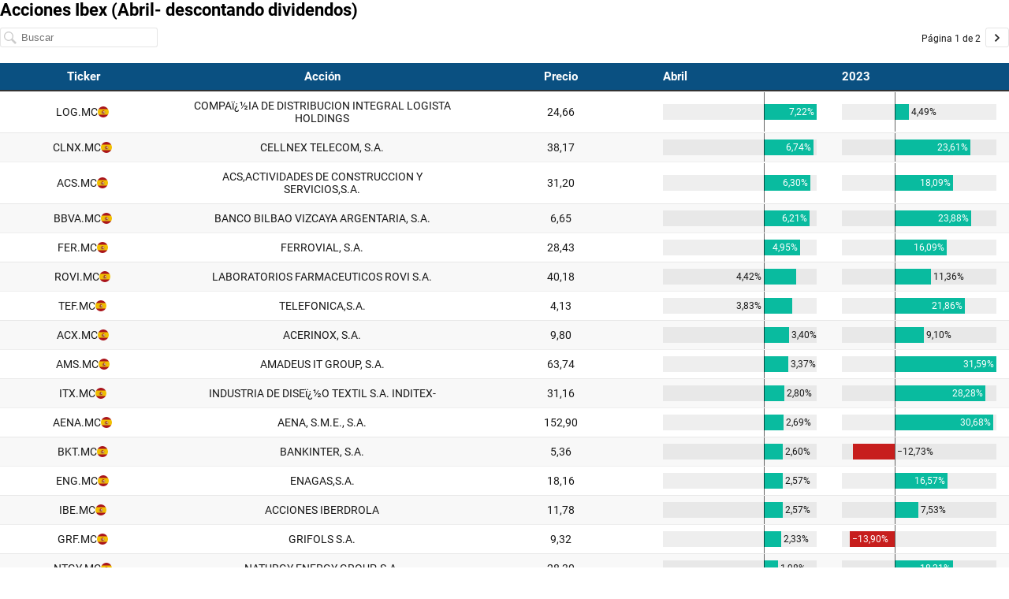

--- FILE ---
content_type: text/javascript
request_url: https://datawrapper.dwcdn.net/lib/vis/tables.1c52b8ee.js
body_size: 104822
content:
!function(){"use strict";var t="undefined"!=typeof globalThis?globalThis:"undefined"!=typeof window?window:"undefined"!=typeof global?global:"undefined"!=typeof self?self:{},e={};({get exports(){return e},set exports(t){e=t}}).exports=function(){var t=1e3,e=6e4,n=36e5,r="millisecond",o="second",a="minute",i="hour",l="day",c="week",u="month",s="quarter",f="year",p="date",h="Invalid Date",d=/^(\d{4})[-/]?(\d{1,2})?[-/]?(\d{0,2})[Tt\s]*(\d{1,2})?:?(\d{1,2})?:?(\d{1,2})?[.:]?(\d+)?$/,g=/\[([^\]]+)]|Y{1,4}|M{1,4}|D{1,2}|d{1,4}|H{1,2}|h{1,2}|a|A|m{1,2}|s{1,2}|Z{1,2}|SSS/g,m={name:"en",weekdays:"Sunday_Monday_Tuesday_Wednesday_Thursday_Friday_Saturday".split("_"),months:"January_February_March_April_May_June_July_August_September_October_November_December".split("_"),ordinal:function(t){var e=["th","st","nd","rd"],n=t%100;return"["+t+(e[(n-20)%10]||e[n]||e[0])+"]"}},v=function(t,e,n){var r=String(t);return!r||r.length>=e?t:""+Array(e+1-r.length).join(n)+t},b={s:v,z:function(t){var e=-t.utcOffset(),n=Math.abs(e),r=Math.floor(n/60),o=n%60;return(e<=0?"+":"-")+v(r,2,"0")+":"+v(o,2,"0")},m:function t(e,n){if(e.date()<n.date())return-t(n,e);var r=12*(n.year()-e.year())+(n.month()-e.month()),o=e.clone().add(r,u),a=n-o<0,i=e.clone().add(r+(a?-1:1),u);return+(-(r+(n-o)/(a?o-i:i-o))||0)},a:function(t){return t<0?Math.ceil(t)||0:Math.floor(t)},p:function(t){return{M:u,y:f,w:c,d:l,D:p,h:i,m:a,s:o,ms:r,Q:s}[t]||String(t||"").toLowerCase().replace(/s$/,"")},u:function(t){return void 0===t}},y="en",w={};w[y]=m;var $=function(t){return t instanceof _},M=function t(e,n,r){var o;if(!e)return y;if("string"==typeof e){var a=e.toLowerCase();w[a]&&(o=a),n&&(w[a]=n,o=a);var i=e.split("-");if(!o&&i.length>1)return t(i[0])}else{var l=e.name;w[l]=e,o=l}return!r&&o&&(y=o),o||!r&&y},x=function(t,e){if($(t))return t.clone();var n="object"==typeof e?e:{};return n.date=t,n.args=arguments,new _(n)},k=b;k.l=M,k.i=$,k.w=function(t,e){return x(t,{locale:e.$L,utc:e.$u,x:e.$x,$offset:e.$offset})};var _=function(){function m(t){this.$L=M(t.locale,null,!0),this.parse(t)}var v=m.prototype;return v.parse=function(t){this.$d=function(t){var e=t.date,n=t.utc;if(null===e)return new Date(NaN);if(k.u(e))return new Date;if(e instanceof Date)return new Date(e);if("string"==typeof e&&!/Z$/i.test(e)){var r=e.match(d);if(r){var o=r[2]-1||0,a=(r[7]||"0").substring(0,3);return n?new Date(Date.UTC(r[1],o,r[3]||1,r[4]||0,r[5]||0,r[6]||0,a)):new Date(r[1],o,r[3]||1,r[4]||0,r[5]||0,r[6]||0,a)}}return new Date(e)}(t),this.$x=t.x||{},this.init()},v.init=function(){var t=this.$d;this.$y=t.getFullYear(),this.$M=t.getMonth(),this.$D=t.getDate(),this.$W=t.getDay(),this.$H=t.getHours(),this.$m=t.getMinutes(),this.$s=t.getSeconds(),this.$ms=t.getMilliseconds()},v.$utils=function(){return k},v.isValid=function(){return!(this.$d.toString()===h)},v.isSame=function(t,e){var n=x(t);return this.startOf(e)<=n&&n<=this.endOf(e)},v.isAfter=function(t,e){return x(t)<this.startOf(e)},v.isBefore=function(t,e){return this.endOf(e)<x(t)},v.$g=function(t,e,n){return k.u(t)?this[e]:this.set(n,t)},v.unix=function(){return Math.floor(this.valueOf()/1e3)},v.valueOf=function(){return this.$d.getTime()},v.startOf=function(t,e){var n=this,r=!!k.u(e)||e,s=k.p(t),h=function(t,e){var o=k.w(n.$u?Date.UTC(n.$y,e,t):new Date(n.$y,e,t),n);return r?o:o.endOf(l)},d=function(t,e){return k.w(n.toDate()[t].apply(n.toDate("s"),(r?[0,0,0,0]:[23,59,59,999]).slice(e)),n)},g=this.$W,m=this.$M,v=this.$D,b="set"+(this.$u?"UTC":"");switch(s){case f:return r?h(1,0):h(31,11);case u:return r?h(1,m):h(0,m+1);case c:var y=this.$locale().weekStart||0,w=(g<y?g+7:g)-y;return h(r?v-w:v+(6-w),m);case l:case p:return d(b+"Hours",0);case i:return d(b+"Minutes",1);case a:return d(b+"Seconds",2);case o:return d(b+"Milliseconds",3);default:return this.clone()}},v.endOf=function(t){return this.startOf(t,!1)},v.$set=function(t,e){var n,c=k.p(t),s="set"+(this.$u?"UTC":""),h=(n={},n[l]=s+"Date",n[p]=s+"Date",n[u]=s+"Month",n[f]=s+"FullYear",n[i]=s+"Hours",n[a]=s+"Minutes",n[o]=s+"Seconds",n[r]=s+"Milliseconds",n)[c],d=c===l?this.$D+(e-this.$W):e;if(c===u||c===f){var g=this.clone().set(p,1);g.$d[h](d),g.init(),this.$d=g.set(p,Math.min(this.$D,g.daysInMonth())).$d}else h&&this.$d[h](d);return this.init(),this},v.set=function(t,e){return this.clone().$set(t,e)},v.get=function(t){return this[k.p(t)]()},v.add=function(r,s){var p,h=this;r=Number(r);var d=k.p(s),g=function(t){var e=x(h);return k.w(e.date(e.date()+Math.round(t*r)),h)};if(d===u)return this.set(u,this.$M+r);if(d===f)return this.set(f,this.$y+r);if(d===l)return g(1);if(d===c)return g(7);var m=(p={},p[a]=e,p[i]=n,p[o]=t,p)[d]||1,v=this.$d.getTime()+r*m;return k.w(v,this)},v.subtract=function(t,e){return this.add(-1*t,e)},v.format=function(t){var e=this,n=this.$locale();if(!this.isValid())return n.invalidDate||h;var r=t||"YYYY-MM-DDTHH:mm:ssZ",o=k.z(this),a=this.$H,i=this.$m,l=this.$M,c=n.weekdays,u=n.months,s=function(t,n,o,a){return t&&(t[n]||t(e,r))||o[n].slice(0,a)},f=function(t){return k.s(a%12||12,t,"0")},p=n.meridiem||function(t,e,n){var r=t<12?"AM":"PM";return n?r.toLowerCase():r},d={YY:String(this.$y).slice(-2),YYYY:this.$y,M:l+1,MM:k.s(l+1,2,"0"),MMM:s(n.monthsShort,l,u,3),MMMM:s(u,l),D:this.$D,DD:k.s(this.$D,2,"0"),d:String(this.$W),dd:s(n.weekdaysMin,this.$W,c,2),ddd:s(n.weekdaysShort,this.$W,c,3),dddd:c[this.$W],H:String(a),HH:k.s(a,2,"0"),h:f(1),hh:f(2),a:p(a,i,!0),A:p(a,i,!1),m:String(i),mm:k.s(i,2,"0"),s:String(this.$s),ss:k.s(this.$s,2,"0"),SSS:k.s(this.$ms,3,"0"),Z:o};return r.replace(g,(function(t,e){return e||d[t]||o.replace(":","")}))},v.utcOffset=function(){return 15*-Math.round(this.$d.getTimezoneOffset()/15)},v.diff=function(r,p,h){var d,g=k.p(p),m=x(r),v=(m.utcOffset()-this.utcOffset())*e,b=this-m,y=k.m(this,m);return y=(d={},d[f]=y/12,d[u]=y,d[s]=y/3,d[c]=(b-v)/6048e5,d[l]=(b-v)/864e5,d[i]=b/n,d[a]=b/e,d[o]=b/t,d)[g]||b,h?y:k.a(y)},v.daysInMonth=function(){return this.endOf(u).$D},v.$locale=function(){return w[this.$L]},v.locale=function(t,e){if(!t)return this.$L;var n=this.clone(),r=M(t,e,!0);return r&&(n.$L=r),n},v.clone=function(){return k.w(this.$d,this)},v.toDate=function(){return new Date(this.valueOf())},v.toJSON=function(){return this.isValid()?this.toISOString():null},v.toISOString=function(){return this.$d.toISOString()},v.toString=function(){return this.$d.toUTCString()},m}(),S=_.prototype;return x.prototype=S,[["$ms",r],["$s",o],["$m",a],["$H",i],["$W",l],["$M",u],["$y",f],["$D",p]].forEach((function(t){S[t[1]]=function(e){return this.$g(e,t[0],t[1])}})),x.extend=function(t,e){return t.$i||(t(e,_,x),t.$i=!0),x},x.locale=M,x.isDayjs=$,x.unix=function(t){return x(1e3*t)},x.en=w[y],x.Ls=w,x.p={},x}();var n=e;var r=function(t){let e=arguments.length>1&&void 0!==arguments[1]?arguments[1]:null,n=arguments.length>2&&void 0!==arguments[2]?arguments[2]:null;if(!e)return t;const r=Array.isArray(e)?e:e.split(".");let o=t;for(let t=0;t<r.length&&null!=o;t++)o=o[r[t]];return null==o?n:o};var o=(t,e)=>{const n=e.prototype,r=n.format;n.format=function(t){const e=t||"YYYY-MM-DDTHH:mm:ssZ",n=this.$locale().seasonSeparator||"-",o=e.replace(/(\[[^\]]+])|BB|B/g,((t,e)=>{const r=this.$y,o=r+1,a="B"===t,i=a?[String(r).slice(-2),2]:[r,4],l=[String(o).slice(-2),2];return e||"".concat(a?"'":"").concat(this.$utils().s(...i,"0")).concat(n).concat(a?"'":"").concat(this.$utils().s(...l,"0"))}));return r.bind(this)(o)}};const a=/^#?([A-Fa-f0-9]{6}|[A-Fa-f0-9]{3})$/,i=/^#?([A-Fa-f0-9]{8}|[A-Fa-f0-9]{4})$/;var l=t=>{if(t.match(a)){4!==t.length&&7!==t.length||(t=t.substr(1)),3===t.length&&(t=(t=t.split(""))[0]+t[0]+t[1]+t[1]+t[2]+t[2]);const e=parseInt(t,16);return[e>>16,e>>8&255,255&e,1]}if(t.match(i)){5!==t.length&&9!==t.length||(t=t.substr(1)),4===t.length&&(t=(t=t.split(""))[0]+t[0]+t[1]+t[1]+t[2]+t[2]+t[3]+t[3]);const e=parseInt(t,16);return[e>>24&255,e>>16&255,e>>8&255,Math.round((255&e)/255*100)/100]}throw new Error("unknown hex color: ".concat(t))},c=function(t){let e=arguments.length>1&&void 0!==arguments[1]?arguments[1]:0,n=arguments.length>2&&void 0!==arguments[2]?arguments[2]:1;return t<e?e:t>n?n:t};const u=c;const s={};for(let t of["Boolean","Number","String","Function","Array","Date","RegExp","Undefined","Null"])s["[object ".concat(t,"]")]=t.toLowerCase();var f=function(t){return s[Object.prototype.toString.call(t)]||"object"};const p=f;const h=f;const d=Math.PI;var g={clip_rgb:t=>{t._clipped=!1,t._unclipped=t.slice(0);for(let e=0;e<=3;e++)e<3?((t[e]<0||t[e]>255)&&(t._clipped=!0),t[e]=u(t[e],0,255)):3===e&&(t[e]=u(t[e],0,1));return t},limit:c,type:f,unpack:function(t){let e=arguments.length>1&&void 0!==arguments[1]?arguments[1]:null;return t.length>=3?Array.prototype.slice.call(t):"object"==p(t[0])&&e?e.split("").filter((e=>void 0!==t[0][e])).map((e=>t[0][e])):t[0]},last:t=>{if(t.length<2)return null;const e=t.length-1;return"string"==h(t[e])?t[e].toLowerCase():null},PI:d,TWOPI:2*d,PITHIRD:d/3,DEG2RAD:d/180,RAD2DEG:180/d};const m={Kn:18,Xn:.95047,Yn:1,Zn:1.08883,t0:.137931034,t1:.206896552,t2:.12841855,t3:.008856452},{unpack:v}=g,{pow:b}=Math,y=t=>(t/=255)<=.04045?t/12.92:b((t+.055)/1.055,2.4),w=t=>t>m.t3?b(t,1/3):t/m.t2+m.t0,$=(t,e,n)=>{t=y(t),e=y(e),n=y(n);return[w((.4124564*t+.3575761*e+.1804375*n)/m.Xn),w((.2126729*t+.7151522*e+.072175*n)/m.Yn),w((.0193339*t+.119192*e+.9503041*n)/m.Zn)]};var M=function(){for(var t=arguments.length,e=new Array(t),n=0;n<t;n++)e[n]=arguments[n];const[r,o,a]=v(e,"rgb"),[i,l,c]=$(r,o,a),u=116*l-16;return[u<0?0:u,500*(i-l),200*(l-c)]};const x=l,k=M;var _=function(t){return k(x(t))[0]};function S(){}function A(t,e){for(const n in e)t[n]=e[n];return t}function Y(t){return t()}function N(){return Object.create(null)}function E(t){t.forEach(Y)}function O(t){return"function"==typeof t}function D(t,e){return t!=t?e==e:t!==e||t&&"object"==typeof t||"function"==typeof t}function C(t){if(null==t)return S;for(var e=arguments.length,n=new Array(e>1?e-1:0),r=1;r<e;r++)n[r-1]=arguments[r];const o=t.subscribe(...n);return o.unsubscribe?()=>o.unsubscribe():o}function j(t,e,n){t.$$.on_destroy.push(C(e,n))}function T(t,e,n,r){if(t){const o=L(t,e,n,r);return t[0](o)}}function L(t,e,n,r){return t[1]&&r?A(n.ctx.slice(),t[1](r(e))):n.ctx}function R(t,e,n,r){if(t[2]&&r){const o=t[2](r(n));if(void 0===e.dirty)return o;if("object"==typeof o){const t=[],n=Math.max(e.dirty.length,o.length);for(let r=0;r<n;r+=1)t[r]=e.dirty[r]|o[r];return t}return e.dirty|o}return e.dirty}function B(t,e,n,r,o,a){if(o){const i=L(e,n,r,a);t.p(i,o)}}function I(t){if(t.ctx.length>32){const e=[],n=t.ctx.length/32;for(let t=0;t<n;t++)e[t]=-1;return e}return-1}function F(t){return null==t?"":t}function z(t,e,n){return t.set(n),e}function P(t,e){t.appendChild(e)}function H(t,e,n){t.insertBefore(e,n||null)}function U(t){t.parentNode&&t.parentNode.removeChild(t)}function q(t,e){for(let n=0;n<t.length;n+=1)t[n]&&t[n].d(e)}function W(t){return document.createElement(t)}function G(t){return document.createElementNS("http://www.w3.org/2000/svg",t)}function V(t){return document.createTextNode(t)}function Z(){return V(" ")}function J(){return V("")}function X(t,e,n,r){return t.addEventListener(e,n,r),()=>t.removeEventListener(e,n,r)}function Q(t){return function(e){e.target===this&&t.call(this,e)}}function K(t,e,n){null==n?t.removeAttribute(e):t.getAttribute(e)!==n&&t.setAttribute(e,n)}function tt(t,e){const n=Object.getOwnPropertyDescriptors(t.__proto__);for(const r in e)null==e[r]?t.removeAttribute(r):"style"===r?t.style.cssText=e[r]:"__value"===r?t.value=t[r]=e[r]:n[r]&&n[r].set?t[r]=e[r]:K(t,r,e[r])}function et(t,e){for(const n in e)K(t,n,e[n])}function nt(t,e){e=""+e,t.wholeText!==e&&(t.data=e)}function rt(t,e){t.value=null==e?"":e}function ot(t,e,n,r){null===n?t.style.removeProperty(e):t.style.setProperty(e,n,r?"important":"")}function at(t,e,n){t.classList[n?"add":"remove"](e)}class it{constructor(){let t=arguments.length>0&&void 0!==arguments[0]&&arguments[0];this.is_svg=!1,this.is_svg=t,this.e=this.n=null}c(t){this.h(t)}m(t,e){let n=arguments.length>2&&void 0!==arguments[2]?arguments[2]:null;this.e||(this.is_svg?this.e=G(e.nodeName):this.e=W(e.nodeName),this.t=e,this.c(t)),this.i(n)}h(t){this.e.innerHTML=t,this.n=Array.from(this.e.childNodes)}i(t){for(let e=0;e<this.n.length;e+=1)H(this.t,this.n[e],t)}p(t){this.d(),this.h(t),this.i(this.a)}d(){this.n.forEach(U)}}let lt;function ct(t){lt=t}function ut(){if(!lt)throw new Error("Function called outside component initialization");return lt}function st(t){ut().$$.on_mount.push(t)}function ft(t){ut().$$.after_update.push(t)}function pt(){const t=ut();return function(e,n){let{cancelable:r=!1}=arguments.length>2&&void 0!==arguments[2]?arguments[2]:{};const o=t.$$.callbacks[e];if(o){const a=function(t,e){let{bubbles:n=!1,cancelable:r=!1}=arguments.length>2&&void 0!==arguments[2]?arguments[2]:{};const o=document.createEvent("CustomEvent");return o.initCustomEvent(t,n,r,e),o}(e,n,{cancelable:r});return o.slice().forEach((e=>{e.call(t,a)})),!a.defaultPrevented}return!0}}function ht(t){return ut().$$.context.get(t)}function dt(t,e){const n=t.$$.callbacks[e.type];n&&n.slice().forEach((t=>t.call(this,e)))}const gt=[],mt=[],vt=[],bt=[],yt=Promise.resolve();let wt=!1;function $t(){wt||(wt=!0,yt.then(At))}function Mt(){return $t(),yt}function xt(t){vt.push(t)}function kt(t){bt.push(t)}const _t=new Set;let St=0;function At(){if(0!==St)return;const t=lt;do{try{for(;St<gt.length;){const t=gt[St];St++,ct(t),Yt(t.$$)}}catch(t){throw gt.length=0,St=0,t}for(ct(null),gt.length=0,St=0;mt.length;)mt.pop()();for(let t=0;t<vt.length;t+=1){const e=vt[t];_t.has(e)||(_t.add(e),e())}vt.length=0}while(gt.length);for(;bt.length;)bt.pop()();wt=!1,_t.clear(),ct(t)}function Yt(t){if(null!==t.fragment){t.update(),E(t.before_update);const e=t.dirty;t.dirty=[-1],t.fragment&&t.fragment.p(t.ctx,e),t.after_update.forEach(xt)}}const Nt=new Set;let Et;function Ot(){Et={r:0,c:[],p:Et}}function Dt(){Et.r||E(Et.c),Et=Et.p}function Ct(t,e){t&&t.i&&(Nt.delete(t),t.i(e))}function jt(t,e,n,r){if(t&&t.o){if(Nt.has(t))return;Nt.add(t),Et.c.push((()=>{Nt.delete(t),r&&(n&&t.d(1),r())})),t.o(e)}else r&&r()}function Tt(t,e){const n={},r={},o={$$scope:1};let a=t.length;for(;a--;){const i=t[a],l=e[a];if(l){for(const t in i)t in l||(r[t]=1);for(const t in l)o[t]||(n[t]=l[t],o[t]=1);t[a]=l}else for(const t in i)o[t]=1}for(const t in r)t in n||(n[t]=void 0);return n}function Lt(t){return"object"==typeof t&&null!==t?t:{}}function Rt(t,e,n){const r=t.$$.props[e];void 0!==r&&(t.$$.bound[r]=n,n(t.$$.ctx[r]))}function Bt(t){t&&t.c()}function It(t,e,n,r){const{fragment:o,after_update:a}=t.$$;o&&o.m(e,n),r||xt((()=>{const e=t.$$.on_mount.map(Y).filter(O);t.$$.on_destroy?t.$$.on_destroy.push(...e):E(e),t.$$.on_mount=[]})),a.forEach(xt)}function Ft(t,e){const n=t.$$;null!==n.fragment&&(E(n.on_destroy),n.fragment&&n.fragment.d(e),n.on_destroy=n.fragment=null,n.ctx=[])}function zt(t,e,n,r,o,a,i){let l=arguments.length>7&&void 0!==arguments[7]?arguments[7]:[-1];const c=lt;ct(t);const u=t.$$={fragment:null,ctx:[],props:a,update:S,not_equal:o,bound:N(),on_mount:[],on_destroy:[],on_disconnect:[],before_update:[],after_update:[],context:new Map(e.context||(c?c.$$.context:[])),callbacks:N(),dirty:l,skip_bound:!1,root:e.target||c.$$.root};i&&i(u.root);let s=!1;if(u.ctx=n?n(t,e.props||{},(function(e,n){const r=!(arguments.length<=2)&&arguments.length-2?arguments.length<=2?void 0:arguments[2]:n;return u.ctx&&o(u.ctx[e],u.ctx[e]=r)&&(!u.skip_bound&&u.bound[e]&&u.bound[e](r),s&&function(t,e){-1===t.$$.dirty[0]&&(gt.push(t),$t(),t.$$.dirty.fill(0)),t.$$.dirty[e/31|0]|=1<<e%31}(t,e)),n})):[],u.update(),s=!0,E(u.before_update),u.fragment=!!r&&r(u.ctx),e.target){if(e.hydrate){const t=function(t){return Array.from(t.childNodes)}(e.target);u.fragment&&u.fragment.l(t),t.forEach(U)}else u.fragment&&u.fragment.c();e.intro&&Ct(t.$$.fragment),It(t,e.target,e.anchor,e.customElement),At()}ct(c)}class Pt{$destroy(){Ft(this,1),this.$destroy=S}$on(t,e){if(!O(e))return S;const n=this.$$.callbacks[t]||(this.$$.callbacks[t]=[]);return n.push(e),()=>{const t=n.indexOf(e);-1!==t&&n.splice(t,1)}}$set(t){var e;this.$$set&&(e=t,0!==Object.keys(e).length)&&(this.$$.skip_bound=!0,this.$$set(t),this.$$.skip_bound=!1)}}var Ht="1.13.6",Ut="object"==typeof self&&self.self===self&&self||"object"==typeof global&&global.global===global&&global||Function("return this")()||{},qt=Array.prototype,Wt=Object.prototype,Gt="undefined"!=typeof Symbol?Symbol.prototype:null,Vt=qt.push,Zt=qt.slice,Jt=Wt.toString,Xt=Wt.hasOwnProperty,Qt="undefined"!=typeof ArrayBuffer,Kt="undefined"!=typeof DataView,te=Array.isArray,ee=Object.keys,ne=Object.create,re=Qt&&ArrayBuffer.isView,oe=isNaN,ae=isFinite,ie=!{toString:null}.propertyIsEnumerable("toString"),le=["valueOf","isPrototypeOf","toString","propertyIsEnumerable","hasOwnProperty","toLocaleString"],ce=Math.pow(2,53)-1;function ue(t,e){return e=null==e?t.length-1:+e,function(){for(var n=Math.max(arguments.length-e,0),r=Array(n),o=0;o<n;o++)r[o]=arguments[o+e];switch(e){case 0:return t.call(this,r);case 1:return t.call(this,arguments[0],r);case 2:return t.call(this,arguments[0],arguments[1],r)}var a=Array(e+1);for(o=0;o<e;o++)a[o]=arguments[o];return a[e]=r,t.apply(this,a)}}function se(t){var e=typeof t;return"function"===e||"object"===e&&!!t}function fe(t){return void 0===t}function pe(t){return!0===t||!1===t||"[object Boolean]"===Jt.call(t)}function he(t){var e="[object "+t+"]";return function(t){return Jt.call(t)===e}}var de=he("String"),ge=he("Number"),me=he("Date"),ve=he("RegExp"),be=he("Error"),ye=he("Symbol"),we=he("ArrayBuffer"),$e=he("Function"),Me=Ut.document&&Ut.document.childNodes;"function"!=typeof/./&&"object"!=typeof Int8Array&&"function"!=typeof Me&&($e=function(t){return"function"==typeof t||!1});var xe=$e,ke=he("Object"),_e=Kt&&ke(new DataView(new ArrayBuffer(8))),Se="undefined"!=typeof Map&&ke(new Map),Ae=he("DataView");var Ye=_e?function(t){return null!=t&&xe(t.getInt8)&&we(t.buffer)}:Ae,Ne=te||he("Array");function Ee(t,e){return null!=t&&Xt.call(t,e)}var Oe=he("Arguments");!function(){Oe(arguments)||(Oe=function(t){return Ee(t,"callee")})}();var De=Oe;function Ce(t){return!ye(t)&&ae(t)&&!isNaN(parseFloat(t))}function je(t){return ge(t)&&oe(t)}function Te(t){return function(){return t}}function Le(t){return function(e){var n=t(e);return"number"==typeof n&&n>=0&&n<=ce}}function Re(t){return function(e){return null==e?void 0:e[t]}}var Be=Re("byteLength"),Ie=Le(Be),Fe=/\[object ((I|Ui)nt(8|16|32)|Float(32|64)|Uint8Clamped|Big(I|Ui)nt64)Array\]/;var ze=Qt?function(t){return re?re(t)&&!Ye(t):Ie(t)&&Fe.test(Jt.call(t))}:Te(!1),Pe=Re("length");function He(t,e){e=function(t){for(var e={},n=t.length,r=0;r<n;++r)e[t[r]]=!0;return{contains:function(t){return!0===e[t]},push:function(n){return e[n]=!0,t.push(n)}}}(e);var n=le.length,r=t.constructor,o=xe(r)&&r.prototype||Wt,a="constructor";for(Ee(t,a)&&!e.contains(a)&&e.push(a);n--;)(a=le[n])in t&&t[a]!==o[a]&&!e.contains(a)&&e.push(a)}function Ue(t){if(!se(t))return[];if(ee)return ee(t);var e=[];for(var n in t)Ee(t,n)&&e.push(n);return ie&&He(t,e),e}function qe(t,e){var n=Ue(e),r=n.length;if(null==t)return!r;for(var o=Object(t),a=0;a<r;a++){var i=n[a];if(e[i]!==o[i]||!(i in o))return!1}return!0}function We(t){return t instanceof We?t:this instanceof We?void(this._wrapped=t):new We(t)}function Ge(t){return new Uint8Array(t.buffer||t,t.byteOffset||0,Be(t))}We.VERSION=Ht,We.prototype.value=function(){return this._wrapped},We.prototype.valueOf=We.prototype.toJSON=We.prototype.value,We.prototype.toString=function(){return String(this._wrapped)};var Ve="[object DataView]";function Ze(t,e,n,r){if(t===e)return 0!==t||1/t==1/e;if(null==t||null==e)return!1;if(t!=t)return e!=e;var o=typeof t;return("function"===o||"object"===o||"object"==typeof e)&&Je(t,e,n,r)}function Je(t,e,n,r){t instanceof We&&(t=t._wrapped),e instanceof We&&(e=e._wrapped);var o=Jt.call(t);if(o!==Jt.call(e))return!1;if(_e&&"[object Object]"==o&&Ye(t)){if(!Ye(e))return!1;o=Ve}switch(o){case"[object RegExp]":case"[object String]":return""+t==""+e;case"[object Number]":return+t!=+t?+e!=+e:0==+t?1/+t==1/e:+t==+e;case"[object Date]":case"[object Boolean]":return+t==+e;case"[object Symbol]":return Gt.valueOf.call(t)===Gt.valueOf.call(e);case"[object ArrayBuffer]":case Ve:return Je(Ge(t),Ge(e),n,r)}var a="[object Array]"===o;if(!a&&ze(t)){if(Be(t)!==Be(e))return!1;if(t.buffer===e.buffer&&t.byteOffset===e.byteOffset)return!0;a=!0}if(!a){if("object"!=typeof t||"object"!=typeof e)return!1;var i=t.constructor,l=e.constructor;if(i!==l&&!(xe(i)&&i instanceof i&&xe(l)&&l instanceof l)&&"constructor"in t&&"constructor"in e)return!1}r=r||[];for(var c=(n=n||[]).length;c--;)if(n[c]===t)return r[c]===e;if(n.push(t),r.push(e),a){if((c=t.length)!==e.length)return!1;for(;c--;)if(!Ze(t[c],e[c],n,r))return!1}else{var u,s=Ue(t);if(c=s.length,Ue(e).length!==c)return!1;for(;c--;)if(!Ee(e,u=s[c])||!Ze(t[u],e[u],n,r))return!1}return n.pop(),r.pop(),!0}function Xe(t,e){return Ze(t,e)}function Qe(t){if(!se(t))return[];var e=[];for(var n in t)e.push(n);return ie&&He(t,e),e}function Ke(t){var e=Pe(t);return function(n){if(null==n)return!1;var r=Qe(n);if(Pe(r))return!1;for(var o=0;o<e;o++)if(!xe(n[t[o]]))return!1;return t!==on||!xe(n[tn])}}var tn="forEach",en=["clear","delete"],nn=["get","has","set"],rn=en.concat(tn,nn),on=en.concat(nn),an=["add"].concat(en,tn,"has"),ln=Se?Ke(rn):he("Map"),cn=Se?Ke(on):he("WeakMap"),un=Se?Ke(an):he("Set"),sn=he("WeakSet");function fn(t){for(var e=Ue(t),n=e.length,r=Array(n),o=0;o<n;o++)r[o]=t[e[o]];return r}function pn(t){for(var e={},n=Ue(t),r=0,o=n.length;r<o;r++)e[t[n[r]]]=n[r];return e}function hn(t){var e=[];for(var n in t)xe(t[n])&&e.push(n);return e.sort()}function dn(t,e){return function(n){var r=arguments.length;if(e&&(n=Object(n)),r<2||null==n)return n;for(var o=1;o<r;o++)for(var a=arguments[o],i=t(a),l=i.length,c=0;c<l;c++){var u=i[c];e&&void 0!==n[u]||(n[u]=a[u])}return n}}var gn=dn(Qe),mn=dn(Ue),vn=dn(Qe,!0);function bn(t){if(!se(t))return{};if(ne)return ne(t);var e=function(){};e.prototype=t;var n=new e;return e.prototype=null,n}function yn(t){return Ne(t)?t:[t]}function wn(t){return We.toPath(t)}function $n(t,e){for(var n=e.length,r=0;r<n;r++){if(null==t)return;t=t[e[r]]}return n?t:void 0}function Mn(t,e,n){var r=$n(t,wn(e));return fe(r)?n:r}function xn(t){return t}function kn(t){return t=mn({},t),function(e){return qe(e,t)}}function _n(t){return t=wn(t),function(e){return $n(e,t)}}function Sn(t,e,n){if(void 0===e)return t;switch(null==n?3:n){case 1:return function(n){return t.call(e,n)};case 3:return function(n,r,o){return t.call(e,n,r,o)};case 4:return function(n,r,o,a){return t.call(e,n,r,o,a)}}return function(){return t.apply(e,arguments)}}function An(t,e,n){return null==t?xn:xe(t)?Sn(t,e,n):se(t)&&!Ne(t)?kn(t):_n(t)}function Yn(t,e){return An(t,e,1/0)}function Nn(t,e,n){return We.iteratee!==Yn?We.iteratee(t,e):An(t,e,n)}function En(){}function On(t,e){return null==e&&(e=t,t=0),t+Math.floor(Math.random()*(e-t+1))}We.toPath=yn,We.iteratee=Yn;var Dn=Date.now||function(){return(new Date).getTime()};function Cn(t){var e=function(e){return t[e]},n="(?:"+Ue(t).join("|")+")",r=RegExp(n),o=RegExp(n,"g");return function(t){return t=null==t?"":""+t,r.test(t)?t.replace(o,e):t}}var jn={"&":"&amp;","<":"&lt;",">":"&gt;",'"':"&quot;","'":"&#x27;","`":"&#x60;"},Tn=Cn(jn),Ln=Cn(pn(jn)),Rn=We.templateSettings={evaluate:/<%([\s\S]+?)%>/g,interpolate:/<%=([\s\S]+?)%>/g,escape:/<%-([\s\S]+?)%>/g},Bn=/(.)^/,In={"'":"'","\\":"\\","\r":"r","\n":"n","\u2028":"u2028","\u2029":"u2029"},Fn=/\\|'|\r|\n|\u2028|\u2029/g;function zn(t){return"\\"+In[t]}var Pn=/^\s*(\w|\$)+\s*$/;var Hn=0;function Un(t,e,n,r,o){if(!(r instanceof e))return t.apply(n,o);var a=bn(t.prototype),i=t.apply(a,o);return se(i)?i:a}var qn=ue((function(t,e){var n=qn.placeholder,r=function(){for(var o=0,a=e.length,i=Array(a),l=0;l<a;l++)i[l]=e[l]===n?arguments[o++]:e[l];for(;o<arguments.length;)i.push(arguments[o++]);return Un(t,r,this,this,i)};return r}));qn.placeholder=We;var Wn=ue((function(t,e,n){if(!xe(t))throw new TypeError("Bind must be called on a function");var r=ue((function(o){return Un(t,r,e,this,n.concat(o))}));return r})),Gn=Le(Pe);function Vn(t,e,n,r){if(r=r||[],e||0===e){if(e<=0)return r.concat(t)}else e=1/0;for(var o=r.length,a=0,i=Pe(t);a<i;a++){var l=t[a];if(Gn(l)&&(Ne(l)||De(l)))if(e>1)Vn(l,e-1,n,r),o=r.length;else for(var c=0,u=l.length;c<u;)r[o++]=l[c++];else n||(r[o++]=l)}return r}var Zn=ue((function(t,e){var n=(e=Vn(e,!1,!1)).length;if(n<1)throw new Error("bindAll must be passed function names");for(;n--;){var r=e[n];t[r]=Wn(t[r],t)}return t}));var Jn=ue((function(t,e,n){return setTimeout((function(){return t.apply(null,n)}),e)})),Xn=qn(Jn,We,1);function Qn(t){return function(){return!t.apply(this,arguments)}}function Kn(t,e){var n;return function(){return--t>0&&(n=e.apply(this,arguments)),t<=1&&(e=null),n}}var tr=qn(Kn,2);function er(t,e,n){e=Nn(e,n);for(var r,o=Ue(t),a=0,i=o.length;a<i;a++)if(e(t[r=o[a]],r,t))return r}function nr(t){return function(e,n,r){n=Nn(n,r);for(var o=Pe(e),a=t>0?0:o-1;a>=0&&a<o;a+=t)if(n(e[a],a,e))return a;return-1}}var rr=nr(1),or=nr(-1);function ar(t,e,n,r){for(var o=(n=Nn(n,r,1))(e),a=0,i=Pe(t);a<i;){var l=Math.floor((a+i)/2);n(t[l])<o?a=l+1:i=l}return a}function ir(t,e,n){return function(r,o,a){var i=0,l=Pe(r);if("number"==typeof a)t>0?i=a>=0?a:Math.max(a+l,i):l=a>=0?Math.min(a+1,l):a+l+1;else if(n&&a&&l)return r[a=n(r,o)]===o?a:-1;if(o!=o)return(a=e(Zt.call(r,i,l),je))>=0?a+i:-1;for(a=t>0?i:l-1;a>=0&&a<l;a+=t)if(r[a]===o)return a;return-1}}var lr=ir(1,rr,ar),cr=ir(-1,or);function ur(t,e,n){var r=(Gn(t)?rr:er)(t,e,n);if(void 0!==r&&-1!==r)return t[r]}function sr(t,e,n){var r,o;if(e=Sn(e,n),Gn(t))for(r=0,o=t.length;r<o;r++)e(t[r],r,t);else{var a=Ue(t);for(r=0,o=a.length;r<o;r++)e(t[a[r]],a[r],t)}return t}function fr(t,e,n){e=Nn(e,n);for(var r=!Gn(t)&&Ue(t),o=(r||t).length,a=Array(o),i=0;i<o;i++){var l=r?r[i]:i;a[i]=e(t[l],l,t)}return a}function pr(t){var e=function(e,n,r,o){var a=!Gn(e)&&Ue(e),i=(a||e).length,l=t>0?0:i-1;for(o||(r=e[a?a[l]:l],l+=t);l>=0&&l<i;l+=t){var c=a?a[l]:l;r=n(r,e[c],c,e)}return r};return function(t,n,r,o){var a=arguments.length>=3;return e(t,Sn(n,o,4),r,a)}}var hr=pr(1),dr=pr(-1);function gr(t,e,n){var r=[];return e=Nn(e,n),sr(t,(function(t,n,o){e(t,n,o)&&r.push(t)})),r}function mr(t,e,n){e=Nn(e,n);for(var r=!Gn(t)&&Ue(t),o=(r||t).length,a=0;a<o;a++){var i=r?r[a]:a;if(!e(t[i],i,t))return!1}return!0}function vr(t,e,n){e=Nn(e,n);for(var r=!Gn(t)&&Ue(t),o=(r||t).length,a=0;a<o;a++){var i=r?r[a]:a;if(e(t[i],i,t))return!0}return!1}function br(t,e,n,r){return Gn(t)||(t=fn(t)),("number"!=typeof n||r)&&(n=0),lr(t,e,n)>=0}var yr=ue((function(t,e,n){var r,o;return xe(e)?o=e:(e=wn(e),r=e.slice(0,-1),e=e[e.length-1]),fr(t,(function(t){var a=o;if(!a){if(r&&r.length&&(t=$n(t,r)),null==t)return;a=t[e]}return null==a?a:a.apply(t,n)}))}));function wr(t,e){return fr(t,_n(e))}function $r(t,e,n){var r,o,a=-1/0,i=-1/0;if(null==e||"number"==typeof e&&"object"!=typeof t[0]&&null!=t)for(var l=0,c=(t=Gn(t)?t:fn(t)).length;l<c;l++)null!=(r=t[l])&&r>a&&(a=r);else e=Nn(e,n),sr(t,(function(t,n,r){((o=e(t,n,r))>i||o===-1/0&&a===-1/0)&&(a=t,i=o)}));return a}var Mr=/[^\ud800-\udfff]|[\ud800-\udbff][\udc00-\udfff]|[\ud800-\udfff]/g;function xr(t){return t?Ne(t)?Zt.call(t):de(t)?t.match(Mr):Gn(t)?fr(t,xn):fn(t):[]}function kr(t,e,n){if(null==e||n)return Gn(t)||(t=fn(t)),t[On(t.length-1)];var r=xr(t),o=Pe(r);e=Math.max(Math.min(e,o),0);for(var a=o-1,i=0;i<e;i++){var l=On(i,a),c=r[i];r[i]=r[l],r[l]=c}return r.slice(0,e)}function _r(t,e){return function(n,r,o){var a=e?[[],[]]:{};return r=Nn(r,o),sr(n,(function(e,o){var i=r(e,o,n);t(a,e,i)})),a}}var Sr=_r((function(t,e,n){Ee(t,n)?t[n].push(e):t[n]=[e]})),Ar=_r((function(t,e,n){t[n]=e})),Yr=_r((function(t,e,n){Ee(t,n)?t[n]++:t[n]=1})),Nr=_r((function(t,e,n){t[n?0:1].push(e)}),!0);function Er(t,e,n){return e in n}var Or=ue((function(t,e){var n={},r=e[0];if(null==t)return n;xe(r)?(e.length>1&&(r=Sn(r,e[1])),e=Qe(t)):(r=Er,e=Vn(e,!1,!1),t=Object(t));for(var o=0,a=e.length;o<a;o++){var i=e[o],l=t[i];r(l,i,t)&&(n[i]=l)}return n})),Dr=ue((function(t,e){var n,r=e[0];return xe(r)?(r=Qn(r),e.length>1&&(n=e[1])):(e=fr(Vn(e,!1,!1),String),r=function(t,n){return!br(e,n)}),Or(t,r,n)}));function Cr(t,e,n){return Zt.call(t,0,Math.max(0,t.length-(null==e||n?1:e)))}function jr(t,e,n){return null==t||t.length<1?null==e||n?void 0:[]:null==e||n?t[0]:Cr(t,t.length-e)}function Tr(t,e,n){return Zt.call(t,null==e||n?1:e)}var Lr=ue((function(t,e){return e=Vn(e,!0,!0),gr(t,(function(t){return!br(e,t)}))})),Rr=ue((function(t,e){return Lr(t,e)}));function Br(t,e,n,r){pe(e)||(r=n,n=e,e=!1),null!=n&&(n=Nn(n,r));for(var o=[],a=[],i=0,l=Pe(t);i<l;i++){var c=t[i],u=n?n(c,i,t):c;e&&!n?(i&&a===u||o.push(c),a=u):n?br(a,u)||(a.push(u),o.push(c)):br(o,c)||o.push(c)}return o}var Ir=ue((function(t){return Br(Vn(t,!0,!0))}));function Fr(t){for(var e=t&&$r(t,Pe).length||0,n=Array(e),r=0;r<e;r++)n[r]=wr(t,r);return n}var zr=ue(Fr);function Pr(t,e){return t._chain?We(e).chain():e}function Hr(t){return sr(hn(t),(function(e){var n=We[e]=t[e];We.prototype[e]=function(){var t=[this._wrapped];return Vt.apply(t,arguments),Pr(this,n.apply(We,t))}})),We}sr(["pop","push","reverse","shift","sort","splice","unshift"],(function(t){var e=qt[t];We.prototype[t]=function(){var n=this._wrapped;return null!=n&&(e.apply(n,arguments),"shift"!==t&&"splice"!==t||0!==n.length||delete n[0]),Pr(this,n)}})),sr(["concat","join","slice"],(function(t){var e=qt[t];We.prototype[t]=function(){var t=this._wrapped;return null!=t&&(t=e.apply(t,arguments)),Pr(this,t)}}));var Ur=Object.freeze({__proto__:null,VERSION:Ht,restArguments:ue,isObject:se,isNull:function(t){return null===t},isUndefined:fe,isBoolean:pe,isElement:function(t){return!(!t||1!==t.nodeType)},isString:de,isNumber:ge,isDate:me,isRegExp:ve,isError:be,isSymbol:ye,isArrayBuffer:we,isDataView:Ye,isArray:Ne,isFunction:xe,isArguments:De,isFinite:Ce,isNaN:je,isTypedArray:ze,isEmpty:function(t){if(null==t)return!0;var e=Pe(t);return"number"==typeof e&&(Ne(t)||de(t)||De(t))?0===e:0===Pe(Ue(t))},isMatch:qe,isEqual:Xe,isMap:ln,isWeakMap:cn,isSet:un,isWeakSet:sn,keys:Ue,allKeys:Qe,values:fn,pairs:function(t){for(var e=Ue(t),n=e.length,r=Array(n),o=0;o<n;o++)r[o]=[e[o],t[e[o]]];return r},invert:pn,functions:hn,methods:hn,extend:gn,extendOwn:mn,assign:mn,defaults:vn,create:function(t,e){var n=bn(t);return e&&mn(n,e),n},clone:function(t){return se(t)?Ne(t)?t.slice():gn({},t):t},tap:function(t,e){return e(t),t},get:Mn,has:function(t,e){for(var n=(e=wn(e)).length,r=0;r<n;r++){var o=e[r];if(!Ee(t,o))return!1;t=t[o]}return!!n},mapObject:function(t,e,n){e=Nn(e,n);for(var r=Ue(t),o=r.length,a={},i=0;i<o;i++){var l=r[i];a[l]=e(t[l],l,t)}return a},identity:xn,constant:Te,noop:En,toPath:yn,property:_n,propertyOf:function(t){return null==t?En:function(e){return Mn(t,e)}},matcher:kn,matches:kn,times:function(t,e,n){var r=Array(Math.max(0,t));e=Sn(e,n,1);for(var o=0;o<t;o++)r[o]=e(o);return r},random:On,now:Dn,escape:Tn,unescape:Ln,templateSettings:Rn,template:function(t,e,n){!e&&n&&(e=n),e=vn({},e,We.templateSettings);var r=RegExp([(e.escape||Bn).source,(e.interpolate||Bn).source,(e.evaluate||Bn).source].join("|")+"|$","g"),o=0,a="__p+='";t.replace(r,(function(e,n,r,i,l){return a+=t.slice(o,l).replace(Fn,zn),o=l+e.length,n?a+="'+\n((__t=("+n+"))==null?'':_.escape(__t))+\n'":r?a+="'+\n((__t=("+r+"))==null?'':__t)+\n'":i&&(a+="';\n"+i+"\n__p+='"),e})),a+="';\n";var i,l=e.variable;if(l){if(!Pn.test(l))throw new Error("variable is not a bare identifier: "+l)}else a="with(obj||{}){\n"+a+"}\n",l="obj";a="var __t,__p='',__j=Array.prototype.join,print=function(){__p+=__j.call(arguments,'');};\n"+a+"return __p;\n";try{i=new Function(l,"_",a)}catch(t){throw t.source=a,t}var c=function(t){return i.call(this,t,We)};return c.source="function("+l+"){\n"+a+"}",c},result:function(t,e,n){var r=(e=wn(e)).length;if(!r)return xe(n)?n.call(t):n;for(var o=0;o<r;o++){var a=null==t?void 0:t[e[o]];void 0===a&&(a=n,o=r),t=xe(a)?a.call(t):a}return t},uniqueId:function(t){var e=++Hn+"";return t?t+e:e},chain:function(t){var e=We(t);return e._chain=!0,e},iteratee:Yn,partial:qn,bind:Wn,bindAll:Zn,memoize:function(t,e){var n=function(r){var o=n.cache,a=""+(e?e.apply(this,arguments):r);return Ee(o,a)||(o[a]=t.apply(this,arguments)),o[a]};return n.cache={},n},delay:Jn,defer:Xn,throttle:function(t,e,n){var r,o,a,i,l=0;n||(n={});var c=function(){l=!1===n.leading?0:Dn(),r=null,i=t.apply(o,a),r||(o=a=null)},u=function(){var u=Dn();l||!1!==n.leading||(l=u);var s=e-(u-l);return o=this,a=arguments,s<=0||s>e?(r&&(clearTimeout(r),r=null),l=u,i=t.apply(o,a),r||(o=a=null)):r||!1===n.trailing||(r=setTimeout(c,s)),i};return u.cancel=function(){clearTimeout(r),l=0,r=o=a=null},u},debounce:function(t,e,n){var r,o,a,i,l,c=function(){var u=Dn()-o;e>u?r=setTimeout(c,e-u):(r=null,n||(i=t.apply(l,a)),r||(a=l=null))},u=ue((function(u){return l=this,a=u,o=Dn(),r||(r=setTimeout(c,e),n&&(i=t.apply(l,a))),i}));return u.cancel=function(){clearTimeout(r),r=a=l=null},u},wrap:function(t,e){return qn(e,t)},negate:Qn,compose:function(){var t=arguments,e=t.length-1;return function(){for(var n=e,r=t[e].apply(this,arguments);n--;)r=t[n].call(this,r);return r}},after:function(t,e){return function(){if(--t<1)return e.apply(this,arguments)}},before:Kn,once:tr,findKey:er,findIndex:rr,findLastIndex:or,sortedIndex:ar,indexOf:lr,lastIndexOf:cr,find:ur,detect:ur,findWhere:function(t,e){return ur(t,kn(e))},each:sr,forEach:sr,map:fr,collect:fr,reduce:hr,foldl:hr,inject:hr,reduceRight:dr,foldr:dr,filter:gr,select:gr,reject:function(t,e,n){return gr(t,Qn(Nn(e)),n)},every:mr,all:mr,some:vr,any:vr,contains:br,includes:br,include:br,invoke:yr,pluck:wr,where:function(t,e){return gr(t,kn(e))},max:$r,min:function(t,e,n){var r,o,a=1/0,i=1/0;if(null==e||"number"==typeof e&&"object"!=typeof t[0]&&null!=t)for(var l=0,c=(t=Gn(t)?t:fn(t)).length;l<c;l++)null!=(r=t[l])&&r<a&&(a=r);else e=Nn(e,n),sr(t,(function(t,n,r){((o=e(t,n,r))<i||o===1/0&&a===1/0)&&(a=t,i=o)}));return a},shuffle:function(t){return kr(t,1/0)},sample:kr,sortBy:function(t,e,n){var r=0;return e=Nn(e,n),wr(fr(t,(function(t,n,o){return{value:t,index:r++,criteria:e(t,n,o)}})).sort((function(t,e){var n=t.criteria,r=e.criteria;if(n!==r){if(n>r||void 0===n)return 1;if(n<r||void 0===r)return-1}return t.index-e.index})),"value")},groupBy:Sr,indexBy:Ar,countBy:Yr,partition:Nr,toArray:xr,size:function(t){return null==t?0:Gn(t)?t.length:Ue(t).length},pick:Or,omit:Dr,first:jr,head:jr,take:jr,initial:Cr,last:function(t,e,n){return null==t||t.length<1?null==e||n?void 0:[]:null==e||n?t[t.length-1]:Tr(t,Math.max(0,t.length-e))},rest:Tr,tail:Tr,drop:Tr,compact:function(t){return gr(t,Boolean)},flatten:function(t,e){return Vn(t,e,!1)},without:Rr,uniq:Br,unique:Br,union:Ir,intersection:function(t){for(var e=[],n=arguments.length,r=0,o=Pe(t);r<o;r++){var a=t[r];if(!br(e,a)){var i;for(i=1;i<n&&br(arguments[i],a);i++);i===n&&e.push(a)}}return e},difference:Lr,unzip:Fr,transpose:Fr,zip:zr,object:function(t,e){for(var n={},r=0,o=Pe(t);r<o;r++)e?n[t[r]]=e[r]:n[t[r][0]]=t[r][1];return n},range:function(t,e,n){null==e&&(e=t||0,t=0),n||(n=e<t?-1:1);for(var r=Math.max(Math.ceil((e-t)/n),0),o=Array(r),a=0;a<r;a++,t+=n)o[a]=t;return o},chunk:function(t,e){if(null==e||e<1)return[];for(var n=[],r=0,o=t.length;r<o;)n.push(Zt.call(t,r,r+=e));return n},mixin:Hr,default:We}),qr=Hr(Ur);qr._=qr;var Wr={};
/*! @license DOMPurify 2.4.4 | (c) Cure53 and other contributors | Released under the Apache license 2.0 and Mozilla Public License 2.0 | github.com/cure53/DOMPurify/blob/2.4.4/LICENSE */
!function(t,e){t.exports=function(){function t(e){return t="function"==typeof Symbol&&"symbol"==typeof Symbol.iterator?function(t){return typeof t}:function(t){return t&&"function"==typeof Symbol&&t.constructor===Symbol&&t!==Symbol.prototype?"symbol":typeof t},t(e)}function e(t,n){return e=Object.setPrototypeOf||function(t,e){return t.__proto__=e,t},e(t,n)}function n(){if("undefined"==typeof Reflect||!Reflect.construct)return!1;if(Reflect.construct.sham)return!1;if("function"==typeof Proxy)return!0;try{return Boolean.prototype.valueOf.call(Reflect.construct(Boolean,[],(function(){}))),!0}catch(t){return!1}}function r(t,o,a){return r=n()?Reflect.construct:function(t,n,r){var o=[null];o.push.apply(o,n);var a=new(Function.bind.apply(t,o));return r&&e(a,r.prototype),a},r.apply(null,arguments)}function o(t){return a(t)||i(t)||l(t)||u()}function a(t){if(Array.isArray(t))return c(t)}function i(t){if("undefined"!=typeof Symbol&&null!=t[Symbol.iterator]||null!=t["@@iterator"])return Array.from(t)}function l(t,e){if(t){if("string"==typeof t)return c(t,e);var n=Object.prototype.toString.call(t).slice(8,-1);return"Object"===n&&t.constructor&&(n=t.constructor.name),"Map"===n||"Set"===n?Array.from(t):"Arguments"===n||/^(?:Ui|I)nt(?:8|16|32)(?:Clamped)?Array$/.test(n)?c(t,e):void 0}}function c(t,e){(null==e||e>t.length)&&(e=t.length);for(var n=0,r=new Array(e);n<e;n++)r[n]=t[n];return r}function u(){throw new TypeError("Invalid attempt to spread non-iterable instance.\nIn order to be iterable, non-array objects must have a [Symbol.iterator]() method.")}var s=Object.hasOwnProperty,f=Object.setPrototypeOf,p=Object.isFrozen,h=Object.getPrototypeOf,d=Object.getOwnPropertyDescriptor,g=Object.freeze,m=Object.seal,v=Object.create,b="undefined"!=typeof Reflect&&Reflect,y=b.apply,w=b.construct;y||(y=function(t,e,n){return t.apply(e,n)}),g||(g=function(t){return t}),m||(m=function(t){return t}),w||(w=function(t,e){return r(t,o(e))});var $=D(Array.prototype.forEach),M=D(Array.prototype.pop),x=D(Array.prototype.push),k=D(String.prototype.toLowerCase),_=D(String.prototype.toString),S=D(String.prototype.match),A=D(String.prototype.replace),Y=D(String.prototype.indexOf),N=D(String.prototype.trim),E=D(RegExp.prototype.test),O=C(TypeError);function D(t){return function(e){for(var n=arguments.length,r=new Array(n>1?n-1:0),o=1;o<n;o++)r[o-1]=arguments[o];return y(t,e,r)}}function C(t){return function(){for(var e=arguments.length,n=new Array(e),r=0;r<e;r++)n[r]=arguments[r];return w(t,n)}}function j(t,e,n){n=n||k,f&&f(t,null);for(var r=e.length;r--;){var o=e[r];if("string"==typeof o){var a=n(o);a!==o&&(p(e)||(e[r]=a),o=a)}t[o]=!0}return t}function T(t){var e,n=v(null);for(e in t)!0===y(s,t,[e])&&(n[e]=t[e]);return n}function L(t,e){for(;null!==t;){var n=d(t,e);if(n){if(n.get)return D(n.get);if("function"==typeof n.value)return D(n.value)}t=h(t)}function r(t){return console.warn("fallback value for",t),null}return r}var R=g(["a","abbr","acronym","address","area","article","aside","audio","b","bdi","bdo","big","blink","blockquote","body","br","button","canvas","caption","center","cite","code","col","colgroup","content","data","datalist","dd","decorator","del","details","dfn","dialog","dir","div","dl","dt","element","em","fieldset","figcaption","figure","font","footer","form","h1","h2","h3","h4","h5","h6","head","header","hgroup","hr","html","i","img","input","ins","kbd","label","legend","li","main","map","mark","marquee","menu","menuitem","meter","nav","nobr","ol","optgroup","option","output","p","picture","pre","progress","q","rp","rt","ruby","s","samp","section","select","shadow","small","source","spacer","span","strike","strong","style","sub","summary","sup","table","tbody","td","template","textarea","tfoot","th","thead","time","tr","track","tt","u","ul","var","video","wbr"]),B=g(["svg","a","altglyph","altglyphdef","altglyphitem","animatecolor","animatemotion","animatetransform","circle","clippath","defs","desc","ellipse","filter","font","g","glyph","glyphref","hkern","image","line","lineargradient","marker","mask","metadata","mpath","path","pattern","polygon","polyline","radialgradient","rect","stop","style","switch","symbol","text","textpath","title","tref","tspan","view","vkern"]),I=g(["feBlend","feColorMatrix","feComponentTransfer","feComposite","feConvolveMatrix","feDiffuseLighting","feDisplacementMap","feDistantLight","feFlood","feFuncA","feFuncB","feFuncG","feFuncR","feGaussianBlur","feImage","feMerge","feMergeNode","feMorphology","feOffset","fePointLight","feSpecularLighting","feSpotLight","feTile","feTurbulence"]),F=g(["animate","color-profile","cursor","discard","fedropshadow","font-face","font-face-format","font-face-name","font-face-src","font-face-uri","foreignobject","hatch","hatchpath","mesh","meshgradient","meshpatch","meshrow","missing-glyph","script","set","solidcolor","unknown","use"]),z=g(["math","menclose","merror","mfenced","mfrac","mglyph","mi","mlabeledtr","mmultiscripts","mn","mo","mover","mpadded","mphantom","mroot","mrow","ms","mspace","msqrt","mstyle","msub","msup","msubsup","mtable","mtd","mtext","mtr","munder","munderover"]),P=g(["maction","maligngroup","malignmark","mlongdiv","mscarries","mscarry","msgroup","mstack","msline","msrow","semantics","annotation","annotation-xml","mprescripts","none"]),H=g(["#text"]),U=g(["accept","action","align","alt","autocapitalize","autocomplete","autopictureinpicture","autoplay","background","bgcolor","border","capture","cellpadding","cellspacing","checked","cite","class","clear","color","cols","colspan","controls","controlslist","coords","crossorigin","datetime","decoding","default","dir","disabled","disablepictureinpicture","disableremoteplayback","download","draggable","enctype","enterkeyhint","face","for","headers","height","hidden","high","href","hreflang","id","inputmode","integrity","ismap","kind","label","lang","list","loading","loop","low","max","maxlength","media","method","min","minlength","multiple","muted","name","nonce","noshade","novalidate","nowrap","open","optimum","pattern","placeholder","playsinline","poster","preload","pubdate","radiogroup","readonly","rel","required","rev","reversed","role","rows","rowspan","spellcheck","scope","selected","shape","size","sizes","span","srclang","start","src","srcset","step","style","summary","tabindex","title","translate","type","usemap","valign","value","width","xmlns","slot"]),q=g(["accent-height","accumulate","additive","alignment-baseline","ascent","attributename","attributetype","azimuth","basefrequency","baseline-shift","begin","bias","by","class","clip","clippathunits","clip-path","clip-rule","color","color-interpolation","color-interpolation-filters","color-profile","color-rendering","cx","cy","d","dx","dy","diffuseconstant","direction","display","divisor","dur","edgemode","elevation","end","fill","fill-opacity","fill-rule","filter","filterunits","flood-color","flood-opacity","font-family","font-size","font-size-adjust","font-stretch","font-style","font-variant","font-weight","fx","fy","g1","g2","glyph-name","glyphref","gradientunits","gradienttransform","height","href","id","image-rendering","in","in2","k","k1","k2","k3","k4","kerning","keypoints","keysplines","keytimes","lang","lengthadjust","letter-spacing","kernelmatrix","kernelunitlength","lighting-color","local","marker-end","marker-mid","marker-start","markerheight","markerunits","markerwidth","maskcontentunits","maskunits","max","mask","media","method","mode","min","name","numoctaves","offset","operator","opacity","order","orient","orientation","origin","overflow","paint-order","path","pathlength","patterncontentunits","patterntransform","patternunits","points","preservealpha","preserveaspectratio","primitiveunits","r","rx","ry","radius","refx","refy","repeatcount","repeatdur","restart","result","rotate","scale","seed","shape-rendering","specularconstant","specularexponent","spreadmethod","startoffset","stddeviation","stitchtiles","stop-color","stop-opacity","stroke-dasharray","stroke-dashoffset","stroke-linecap","stroke-linejoin","stroke-miterlimit","stroke-opacity","stroke","stroke-width","style","surfacescale","systemlanguage","tabindex","targetx","targety","transform","transform-origin","text-anchor","text-decoration","text-rendering","textlength","type","u1","u2","unicode","values","viewbox","visibility","version","vert-adv-y","vert-origin-x","vert-origin-y","width","word-spacing","wrap","writing-mode","xchannelselector","ychannelselector","x","x1","x2","xmlns","y","y1","y2","z","zoomandpan"]),W=g(["accent","accentunder","align","bevelled","close","columnsalign","columnlines","columnspan","denomalign","depth","dir","display","displaystyle","encoding","fence","frame","height","href","id","largeop","length","linethickness","lspace","lquote","mathbackground","mathcolor","mathsize","mathvariant","maxsize","minsize","movablelimits","notation","numalign","open","rowalign","rowlines","rowspacing","rowspan","rspace","rquote","scriptlevel","scriptminsize","scriptsizemultiplier","selection","separator","separators","stretchy","subscriptshift","supscriptshift","symmetric","voffset","width","xmlns"]),G=g(["xlink:href","xml:id","xlink:title","xml:space","xmlns:xlink"]),V=m(/\{\{[\w\W]*|[\w\W]*\}\}/gm),Z=m(/<%[\w\W]*|[\w\W]*%>/gm),J=m(/\${[\w\W]*}/gm),X=m(/^data-[\-\w.\u00B7-\uFFFF]/),Q=m(/^aria-[\-\w]+$/),K=m(/^(?:(?:(?:f|ht)tps?|mailto|tel|callto|cid|xmpp):|[^a-z]|[a-z+.\-]+(?:[^a-z+.\-:]|$))/i),tt=m(/^(?:\w+script|data):/i),et=m(/[\u0000-\u0020\u00A0\u1680\u180E\u2000-\u2029\u205F\u3000]/g),nt=m(/^html$/i),rt=function(){return"undefined"==typeof window?null:window},ot=function(e,n){if("object"!==t(e)||"function"!=typeof e.createPolicy)return null;var r=null,o="data-tt-policy-suffix";n.currentScript&&n.currentScript.hasAttribute(o)&&(r=n.currentScript.getAttribute(o));var a="dompurify"+(r?"#"+r:"");try{return e.createPolicy(a,{createHTML:function(t){return t},createScriptURL:function(t){return t}})}catch(t){return console.warn("TrustedTypes policy "+a+" could not be created."),null}};function at(){var e=arguments.length>0&&void 0!==arguments[0]?arguments[0]:rt(),n=function(t){return at(t)};if(n.version="2.4.4",n.removed=[],!e||!e.document||9!==e.document.nodeType)return n.isSupported=!1,n;var r=e.document,a=e.document,i=e.DocumentFragment,l=e.HTMLTemplateElement,c=e.Node,u=e.Element,s=e.NodeFilter,f=e.NamedNodeMap,p=void 0===f?e.NamedNodeMap||e.MozNamedAttrMap:f,h=e.HTMLFormElement,d=e.DOMParser,m=e.trustedTypes,v=u.prototype,b=L(v,"cloneNode"),y=L(v,"nextSibling"),w=L(v,"childNodes"),D=L(v,"parentNode");if("function"==typeof l){var C=a.createElement("template");C.content&&C.content.ownerDocument&&(a=C.content.ownerDocument)}var it=ot(m,r),lt=it?it.createHTML(""):"",ct=a,ut=ct.implementation,st=ct.createNodeIterator,ft=ct.createDocumentFragment,pt=ct.getElementsByTagName,ht=r.importNode,dt={};try{dt=T(a).documentMode?a.documentMode:{}}catch(t){}var gt={};n.isSupported="function"==typeof D&&ut&&void 0!==ut.createHTMLDocument&&9!==dt;var mt,vt,bt=V,yt=Z,wt=J,$t=X,Mt=Q,xt=tt,kt=et,_t=K,St=null,At=j({},[].concat(o(R),o(B),o(I),o(z),o(H))),Yt=null,Nt=j({},[].concat(o(U),o(q),o(W),o(G))),Et=Object.seal(Object.create(null,{tagNameCheck:{writable:!0,configurable:!1,enumerable:!0,value:null},attributeNameCheck:{writable:!0,configurable:!1,enumerable:!0,value:null},allowCustomizedBuiltInElements:{writable:!0,configurable:!1,enumerable:!0,value:!1}})),Ot=null,Dt=null,Ct=!0,jt=!0,Tt=!1,Lt=!0,Rt=!1,Bt=!1,It=!1,Ft=!1,zt=!1,Pt=!1,Ht=!1,Ut=!0,qt=!1,Wt="user-content-",Gt=!0,Vt=!1,Zt={},Jt=null,Xt=j({},["annotation-xml","audio","colgroup","desc","foreignobject","head","iframe","math","mi","mn","mo","ms","mtext","noembed","noframes","noscript","plaintext","script","style","svg","template","thead","title","video","xmp"]),Qt=null,Kt=j({},["audio","video","img","source","image","track"]),te=null,ee=j({},["alt","class","for","id","label","name","pattern","placeholder","role","summary","title","value","style","xmlns"]),ne="http://www.w3.org/1998/Math/MathML",re="http://www.w3.org/2000/svg",oe="http://www.w3.org/1999/xhtml",ae=oe,ie=!1,le=null,ce=j({},[ne,re,oe],_),ue=["application/xhtml+xml","text/html"],se="text/html",fe=null,pe=a.createElement("form"),he=function(t){return t instanceof RegExp||t instanceof Function},de=function(e){fe&&fe===e||(e&&"object"===t(e)||(e={}),e=T(e),mt=mt=-1===ue.indexOf(e.PARSER_MEDIA_TYPE)?se:e.PARSER_MEDIA_TYPE,vt="application/xhtml+xml"===mt?_:k,St="ALLOWED_TAGS"in e?j({},e.ALLOWED_TAGS,vt):At,Yt="ALLOWED_ATTR"in e?j({},e.ALLOWED_ATTR,vt):Nt,le="ALLOWED_NAMESPACES"in e?j({},e.ALLOWED_NAMESPACES,_):ce,te="ADD_URI_SAFE_ATTR"in e?j(T(ee),e.ADD_URI_SAFE_ATTR,vt):ee,Qt="ADD_DATA_URI_TAGS"in e?j(T(Kt),e.ADD_DATA_URI_TAGS,vt):Kt,Jt="FORBID_CONTENTS"in e?j({},e.FORBID_CONTENTS,vt):Xt,Ot="FORBID_TAGS"in e?j({},e.FORBID_TAGS,vt):{},Dt="FORBID_ATTR"in e?j({},e.FORBID_ATTR,vt):{},Zt="USE_PROFILES"in e&&e.USE_PROFILES,Ct=!1!==e.ALLOW_ARIA_ATTR,jt=!1!==e.ALLOW_DATA_ATTR,Tt=e.ALLOW_UNKNOWN_PROTOCOLS||!1,Lt=!1!==e.ALLOW_SELF_CLOSE_IN_ATTR,Rt=e.SAFE_FOR_TEMPLATES||!1,Bt=e.WHOLE_DOCUMENT||!1,zt=e.RETURN_DOM||!1,Pt=e.RETURN_DOM_FRAGMENT||!1,Ht=e.RETURN_TRUSTED_TYPE||!1,Ft=e.FORCE_BODY||!1,Ut=!1!==e.SANITIZE_DOM,qt=e.SANITIZE_NAMED_PROPS||!1,Gt=!1!==e.KEEP_CONTENT,Vt=e.IN_PLACE||!1,_t=e.ALLOWED_URI_REGEXP||_t,ae=e.NAMESPACE||oe,e.CUSTOM_ELEMENT_HANDLING&&he(e.CUSTOM_ELEMENT_HANDLING.tagNameCheck)&&(Et.tagNameCheck=e.CUSTOM_ELEMENT_HANDLING.tagNameCheck),e.CUSTOM_ELEMENT_HANDLING&&he(e.CUSTOM_ELEMENT_HANDLING.attributeNameCheck)&&(Et.attributeNameCheck=e.CUSTOM_ELEMENT_HANDLING.attributeNameCheck),e.CUSTOM_ELEMENT_HANDLING&&"boolean"==typeof e.CUSTOM_ELEMENT_HANDLING.allowCustomizedBuiltInElements&&(Et.allowCustomizedBuiltInElements=e.CUSTOM_ELEMENT_HANDLING.allowCustomizedBuiltInElements),Rt&&(jt=!1),Pt&&(zt=!0),Zt&&(St=j({},o(H)),Yt=[],!0===Zt.html&&(j(St,R),j(Yt,U)),!0===Zt.svg&&(j(St,B),j(Yt,q),j(Yt,G)),!0===Zt.svgFilters&&(j(St,I),j(Yt,q),j(Yt,G)),!0===Zt.mathMl&&(j(St,z),j(Yt,W),j(Yt,G))),e.ADD_TAGS&&(St===At&&(St=T(St)),j(St,e.ADD_TAGS,vt)),e.ADD_ATTR&&(Yt===Nt&&(Yt=T(Yt)),j(Yt,e.ADD_ATTR,vt)),e.ADD_URI_SAFE_ATTR&&j(te,e.ADD_URI_SAFE_ATTR,vt),e.FORBID_CONTENTS&&(Jt===Xt&&(Jt=T(Jt)),j(Jt,e.FORBID_CONTENTS,vt)),Gt&&(St["#text"]=!0),Bt&&j(St,["html","head","body"]),St.table&&(j(St,["tbody"]),delete Ot.tbody),g&&g(e),fe=e)},ge=j({},["mi","mo","mn","ms","mtext"]),me=j({},["foreignobject","desc","title","annotation-xml"]),ve=j({},["title","style","font","a","script"]),be=j({},B);j(be,I),j(be,F);var ye=j({},z);j(ye,P);var we=function(t){var e=D(t);e&&e.tagName||(e={namespaceURI:ae,tagName:"template"});var n=k(t.tagName),r=k(e.tagName);return!!le[t.namespaceURI]&&(t.namespaceURI===re?e.namespaceURI===oe?"svg"===n:e.namespaceURI===ne?"svg"===n&&("annotation-xml"===r||ge[r]):Boolean(be[n]):t.namespaceURI===ne?e.namespaceURI===oe?"math"===n:e.namespaceURI===re?"math"===n&&me[r]:Boolean(ye[n]):t.namespaceURI===oe?!(e.namespaceURI===re&&!me[r])&&!(e.namespaceURI===ne&&!ge[r])&&!ye[n]&&(ve[n]||!be[n]):!("application/xhtml+xml"!==mt||!le[t.namespaceURI]))},$e=function(t){x(n.removed,{element:t});try{t.parentNode.removeChild(t)}catch(e){try{t.outerHTML=lt}catch(e){t.remove()}}},Me=function(t,e){try{x(n.removed,{attribute:e.getAttributeNode(t),from:e})}catch(t){x(n.removed,{attribute:null,from:e})}if(e.removeAttribute(t),"is"===t&&!Yt[t])if(zt||Pt)try{$e(e)}catch(t){}else try{e.setAttribute(t,"")}catch(t){}},xe=function(t){var e,n;if(Ft)t="<remove></remove>"+t;else{var r=S(t,/^[\r\n\t ]+/);n=r&&r[0]}"application/xhtml+xml"===mt&&ae===oe&&(t='<html xmlns="http://www.w3.org/1999/xhtml"><head></head><body>'+t+"</body></html>");var o=it?it.createHTML(t):t;if(ae===oe)try{e=(new d).parseFromString(o,mt)}catch(t){}if(!e||!e.documentElement){e=ut.createDocument(ae,"template",null);try{e.documentElement.innerHTML=ie?lt:o}catch(t){}}var i=e.body||e.documentElement;return t&&n&&i.insertBefore(a.createTextNode(n),i.childNodes[0]||null),ae===oe?pt.call(e,Bt?"html":"body")[0]:Bt?e.documentElement:i},ke=function(t){return st.call(t.ownerDocument||t,t,s.SHOW_ELEMENT|s.SHOW_COMMENT|s.SHOW_TEXT,null,!1)},_e=function(t){return t instanceof h&&("string"!=typeof t.nodeName||"string"!=typeof t.textContent||"function"!=typeof t.removeChild||!(t.attributes instanceof p)||"function"!=typeof t.removeAttribute||"function"!=typeof t.setAttribute||"string"!=typeof t.namespaceURI||"function"!=typeof t.insertBefore||"function"!=typeof t.hasChildNodes)},Se=function(e){return"object"===t(c)?e instanceof c:e&&"object"===t(e)&&"number"==typeof e.nodeType&&"string"==typeof e.nodeName},Ae=function(t,e,r){gt[t]&&$(gt[t],(function(t){t.call(n,e,r,fe)}))},Ye=function(t){var e;if(Ae("beforeSanitizeElements",t,null),_e(t))return $e(t),!0;if(E(/[\u0080-\uFFFF]/,t.nodeName))return $e(t),!0;var r=vt(t.nodeName);if(Ae("uponSanitizeElement",t,{tagName:r,allowedTags:St}),t.hasChildNodes()&&!Se(t.firstElementChild)&&(!Se(t.content)||!Se(t.content.firstElementChild))&&E(/<[/\w]/g,t.innerHTML)&&E(/<[/\w]/g,t.textContent))return $e(t),!0;if("select"===r&&E(/<template/i,t.innerHTML))return $e(t),!0;if(!St[r]||Ot[r]){if(!Ot[r]&&Ee(r)){if(Et.tagNameCheck instanceof RegExp&&E(Et.tagNameCheck,r))return!1;if(Et.tagNameCheck instanceof Function&&Et.tagNameCheck(r))return!1}if(Gt&&!Jt[r]){var o=D(t)||t.parentNode,a=w(t)||t.childNodes;if(a&&o)for(var i=a.length-1;i>=0;--i)o.insertBefore(b(a[i],!0),y(t))}return $e(t),!0}return t instanceof u&&!we(t)?($e(t),!0):"noscript"!==r&&"noembed"!==r||!E(/<\/no(script|embed)/i,t.innerHTML)?(Rt&&3===t.nodeType&&(e=t.textContent,e=A(e,bt," "),e=A(e,yt," "),e=A(e,wt," "),t.textContent!==e&&(x(n.removed,{element:t.cloneNode()}),t.textContent=e)),Ae("afterSanitizeElements",t,null),!1):($e(t),!0)},Ne=function(t,e,n){if(Ut&&("id"===e||"name"===e)&&(n in a||n in pe))return!1;if(jt&&!Dt[e]&&E($t,e));else if(Ct&&E(Mt,e));else if(!Yt[e]||Dt[e]){if(!(Ee(t)&&(Et.tagNameCheck instanceof RegExp&&E(Et.tagNameCheck,t)||Et.tagNameCheck instanceof Function&&Et.tagNameCheck(t))&&(Et.attributeNameCheck instanceof RegExp&&E(Et.attributeNameCheck,e)||Et.attributeNameCheck instanceof Function&&Et.attributeNameCheck(e))||"is"===e&&Et.allowCustomizedBuiltInElements&&(Et.tagNameCheck instanceof RegExp&&E(Et.tagNameCheck,n)||Et.tagNameCheck instanceof Function&&Et.tagNameCheck(n))))return!1}else if(te[e]);else if(E(_t,A(n,kt,"")));else if("src"!==e&&"xlink:href"!==e&&"href"!==e||"script"===t||0!==Y(n,"data:")||!Qt[t])if(Tt&&!E(xt,A(n,kt,"")));else if(n)return!1;return!0},Ee=function(t){return t.indexOf("-")>0},Oe=function(e){var r,o,a,i;Ae("beforeSanitizeAttributes",e,null);var l=e.attributes;if(l){var c={attrName:"",attrValue:"",keepAttr:!0,allowedAttributes:Yt};for(i=l.length;i--;){var u=r=l[i],s=u.name,f=u.namespaceURI;if(o="value"===s?r.value:N(r.value),a=vt(s),c.attrName=a,c.attrValue=o,c.keepAttr=!0,c.forceKeepAttr=void 0,Ae("uponSanitizeAttribute",e,c),o=c.attrValue,!c.forceKeepAttr&&(Me(s,e),c.keepAttr))if(Lt||!E(/\/>/i,o)){Rt&&(o=A(o,bt," "),o=A(o,yt," "),o=A(o,wt," "));var p=vt(e.nodeName);if(Ne(p,a,o)){if(!qt||"id"!==a&&"name"!==a||(Me(s,e),o=Wt+o),it&&"object"===t(m)&&"function"==typeof m.getAttributeType)if(f);else switch(m.getAttributeType(p,a)){case"TrustedHTML":o=it.createHTML(o);break;case"TrustedScriptURL":o=it.createScriptURL(o)}try{f?e.setAttributeNS(f,s,o):e.setAttribute(s,o),M(n.removed)}catch(t){}}}else Me(s,e)}Ae("afterSanitizeAttributes",e,null)}},De=function t(e){var n,r=ke(e);for(Ae("beforeSanitizeShadowDOM",e,null);n=r.nextNode();)Ae("uponSanitizeShadowNode",n,null),Ye(n)||(n.content instanceof i&&t(n.content),Oe(n));Ae("afterSanitizeShadowDOM",e,null)};return n.sanitize=function(o){var a,l,u,s,f,p=arguments.length>1&&void 0!==arguments[1]?arguments[1]:{};if((ie=!o)&&(o="\x3c!--\x3e"),"string"!=typeof o&&!Se(o)){if("function"!=typeof o.toString)throw O("toString is not a function");if("string"!=typeof(o=o.toString()))throw O("dirty is not a string, aborting")}if(!n.isSupported){if("object"===t(e.toStaticHTML)||"function"==typeof e.toStaticHTML){if("string"==typeof o)return e.toStaticHTML(o);if(Se(o))return e.toStaticHTML(o.outerHTML)}return o}if(It||de(p),n.removed=[],"string"==typeof o&&(Vt=!1),Vt){if(o.nodeName){var h=vt(o.nodeName);if(!St[h]||Ot[h])throw O("root node is forbidden and cannot be sanitized in-place")}}else if(o instanceof c)1===(l=(a=xe("\x3c!----\x3e")).ownerDocument.importNode(o,!0)).nodeType&&"BODY"===l.nodeName||"HTML"===l.nodeName?a=l:a.appendChild(l);else{if(!zt&&!Rt&&!Bt&&-1===o.indexOf("<"))return it&&Ht?it.createHTML(o):o;if(!(a=xe(o)))return zt?null:Ht?lt:""}a&&Ft&&$e(a.firstChild);for(var d=ke(Vt?o:a);u=d.nextNode();)3===u.nodeType&&u===s||Ye(u)||(u.content instanceof i&&De(u.content),Oe(u),s=u);if(s=null,Vt)return o;if(zt){if(Pt)for(f=ft.call(a.ownerDocument);a.firstChild;)f.appendChild(a.firstChild);else f=a;return(Yt.shadowroot||Yt.shadowrootmod)&&(f=ht.call(r,f,!0)),f}var g=Bt?a.outerHTML:a.innerHTML;return Bt&&St["!doctype"]&&a.ownerDocument&&a.ownerDocument.doctype&&a.ownerDocument.doctype.name&&E(nt,a.ownerDocument.doctype.name)&&(g="<!DOCTYPE "+a.ownerDocument.doctype.name+">\n"+g),Rt&&(g=A(g,bt," "),g=A(g,yt," "),g=A(g,wt," ")),it&&Ht?it.createHTML(g):g},n.setConfig=function(t){de(t),It=!0},n.clearConfig=function(){fe=null,It=!1},n.isValidAttribute=function(t,e,n){fe||de({});var r=vt(t),o=vt(e);return Ne(r,o,n)},n.addHook=function(t,e){"function"==typeof e&&(gt[t]=gt[t]||[],x(gt[t],e))},n.removeHook=function(t){if(gt[t])return M(gt[t])},n.removeHooks=function(t){gt[t]&&(gt[t]=[])},n.removeAllHooks=function(){gt={}},n}var it=at();return it}()}({get exports(){return Wr},set exports(t){Wr=t}});var Gr=window.DOMPurify||(window.DOMPurify=Wr.default||Wr),Vr={};Object.defineProperty(Vr,"__esModule",{value:!0}),Vr.createPermanentMemoizer=void 0;Vr.createPermanentMemoizer=function(t,e){let{maxsize:n}=arguments.length>2&&void 0!==arguments[2]?arguments[2]:{},r=new Map;return{get:o=>{const a=t(o);if(r.has(a))return r.get(a);const i=e(o);return n&&r.size>=n&&(r=new Map),r.set(a,i),i}}};const Zr=(t&&t.__importDefault||function(t){return t&&t.__esModule?t:{default:t}})(Gr),Jr=Vr,Xr=["a","span","b","br","i","strong","sup","sub","strike","u","em","tt"].sort(),Qr=1e5;Zr.default.addHook("afterSanitizeElements",(function(t){"a"===t.nodeName.toLowerCase()&&("_self"!==t.getAttribute("target")&&t.setAttribute("target","_blank"),t.setAttribute("rel","nofollow noopener noreferrer"))}));const Kr=(0,Jr.createPermanentMemoizer)((t=>String(t)),(t=>{const e={ALLOWED_TAGS:void 0===t?Xr:"string"==typeof t?t.toLowerCase().slice(1,-1).split("><"):t,ADD_ATTR:["target"],FORCE_BODY:!0};return(0,Jr.createPermanentMemoizer)((t=>t),(t=>Zr.default.sanitize(t,e)),{maxsize:Qr})}),{maxsize:Qr});var to=function(t,e){return t?Kr.get(e).get(t):t},eo="1.13.6",no="object"==typeof self&&self.self===self&&self||"object"==typeof global&&global.global===global&&global||Function("return this")()||{},ro=Array.prototype,oo=Object.prototype,ao="undefined"!=typeof Symbol?Symbol.prototype:null,io=ro.push,lo=ro.slice,co=oo.toString,uo=oo.hasOwnProperty,so="undefined"!=typeof ArrayBuffer,fo="undefined"!=typeof DataView,po=Array.isArray,ho=Object.keys,go=Object.create,mo=so&&ArrayBuffer.isView,vo=isNaN,bo=isFinite,yo=!{toString:null}.propertyIsEnumerable("toString"),wo=["valueOf","isPrototypeOf","toString","propertyIsEnumerable","hasOwnProperty","toLocaleString"],$o=Math.pow(2,53)-1;function Mo(t,e){return e=null==e?t.length-1:+e,function(){for(var n=Math.max(arguments.length-e,0),r=Array(n),o=0;o<n;o++)r[o]=arguments[o+e];switch(e){case 0:return t.call(this,r);case 1:return t.call(this,arguments[0],r);case 2:return t.call(this,arguments[0],arguments[1],r)}var a=Array(e+1);for(o=0;o<e;o++)a[o]=arguments[o];return a[e]=r,t.apply(this,a)}}function xo(t){var e=typeof t;return"function"===e||"object"===e&&!!t}function ko(t){return null===t}function _o(t){return void 0===t}function So(t){return!0===t||!1===t||"[object Boolean]"===co.call(t)}function Ao(t){var e="[object "+t+"]";return function(t){return co.call(t)===e}}var Yo=Ao("String"),No=Ao("Number"),Eo=Ao("Date"),Oo=Ao("RegExp"),Do=Ao("Error"),Co=Ao("Symbol"),jo=Ao("ArrayBuffer"),To=Ao("Function"),Lo=no.document&&no.document.childNodes;"function"!=typeof/./&&"object"!=typeof Int8Array&&"function"!=typeof Lo&&(To=function(t){return"function"==typeof t||!1});var Ro=To,Bo=Ao("Object"),Io=fo&&Bo(new DataView(new ArrayBuffer(8))),Fo="undefined"!=typeof Map&&Bo(new Map),zo=Ao("DataView");var Po=Io?function(t){return null!=t&&Ro(t.getInt8)&&jo(t.buffer)}:zo,Ho=po||Ao("Array");function Uo(t,e){return null!=t&&uo.call(t,e)}var qo=Ao("Arguments");!function(){qo(arguments)||(qo=function(t){return Uo(t,"callee")})}();var Wo=qo;function Go(t){return No(t)&&vo(t)}function Vo(t){return function(){return t}}function Zo(t){return function(e){var n=t(e);return"number"==typeof n&&n>=0&&n<=$o}}function Jo(t){return function(e){return null==e?void 0:e[t]}}var Xo=Jo("byteLength"),Qo=Zo(Xo),Ko=/\[object ((I|Ui)nt(8|16|32)|Float(32|64)|Uint8Clamped|Big(I|Ui)nt64)Array\]/;var ta=so?function(t){return mo?mo(t)&&!Po(t):Qo(t)&&Ko.test(co.call(t))}:Vo(!1),ea=Jo("length");function na(t,e){e=function(t){for(var e={},n=t.length,r=0;r<n;++r)e[t[r]]=!0;return{contains:function(t){return!0===e[t]},push:function(n){return e[n]=!0,t.push(n)}}}(e);var n=wo.length,r=t.constructor,o=Ro(r)&&r.prototype||oo,a="constructor";for(Uo(t,a)&&!e.contains(a)&&e.push(a);n--;)(a=wo[n])in t&&t[a]!==o[a]&&!e.contains(a)&&e.push(a)}function ra(t){if(!xo(t))return[];if(ho)return ho(t);var e=[];for(var n in t)Uo(t,n)&&e.push(n);return yo&&na(t,e),e}function oa(t,e){var n=ra(e),r=n.length;if(null==t)return!r;for(var o=Object(t),a=0;a<r;a++){var i=n[a];if(e[i]!==o[i]||!(i in o))return!1}return!0}function aa(t){return t instanceof aa?t:this instanceof aa?void(this._wrapped=t):new aa(t)}function ia(t){return new Uint8Array(t.buffer||t,t.byteOffset||0,Xo(t))}aa.VERSION=eo,aa.prototype.value=function(){return this._wrapped},aa.prototype.valueOf=aa.prototype.toJSON=aa.prototype.value,aa.prototype.toString=function(){return String(this._wrapped)};var la="[object DataView]";function ca(t,e,n,r){if(t===e)return 0!==t||1/t==1/e;if(null==t||null==e)return!1;if(t!=t)return e!=e;var o=typeof t;return("function"===o||"object"===o||"object"==typeof e)&&ua(t,e,n,r)}function ua(t,e,n,r){t instanceof aa&&(t=t._wrapped),e instanceof aa&&(e=e._wrapped);var o=co.call(t);if(o!==co.call(e))return!1;if(Io&&"[object Object]"==o&&Po(t)){if(!Po(e))return!1;o=la}switch(o){case"[object RegExp]":case"[object String]":return""+t==""+e;case"[object Number]":return+t!=+t?+e!=+e:0==+t?1/+t==1/e:+t==+e;case"[object Date]":case"[object Boolean]":return+t==+e;case"[object Symbol]":return ao.valueOf.call(t)===ao.valueOf.call(e);case"[object ArrayBuffer]":case la:return ua(ia(t),ia(e),n,r)}var a="[object Array]"===o;if(!a&&ta(t)){if(Xo(t)!==Xo(e))return!1;if(t.buffer===e.buffer&&t.byteOffset===e.byteOffset)return!0;a=!0}if(!a){if("object"!=typeof t||"object"!=typeof e)return!1;var i=t.constructor,l=e.constructor;if(i!==l&&!(Ro(i)&&i instanceof i&&Ro(l)&&l instanceof l)&&"constructor"in t&&"constructor"in e)return!1}r=r||[];for(var c=(n=n||[]).length;c--;)if(n[c]===t)return r[c]===e;if(n.push(t),r.push(e),a){if((c=t.length)!==e.length)return!1;for(;c--;)if(!ca(t[c],e[c],n,r))return!1}else{var u,s=ra(t);if(c=s.length,ra(e).length!==c)return!1;for(;c--;)if(!Uo(e,u=s[c])||!ca(t[u],e[u],n,r))return!1}return n.pop(),r.pop(),!0}function sa(t){if(!xo(t))return[];var e=[];for(var n in t)e.push(n);return yo&&na(t,e),e}function fa(t){var e=ea(t);return function(n){if(null==n)return!1;var r=sa(n);if(ea(r))return!1;for(var o=0;o<e;o++)if(!Ro(n[t[o]]))return!1;return t!==ma||!Ro(n[pa])}}var pa="forEach",ha=["clear","delete"],da=["get","has","set"],ga=ha.concat(pa,da),ma=ha.concat(da),va=["add"].concat(ha,pa,"has"),ba=Fo?fa(ga):Ao("Map"),ya=Fo?fa(ma):Ao("WeakMap"),wa=Fo?fa(va):Ao("Set"),$a=Ao("WeakSet");function Ma(t){for(var e=ra(t),n=e.length,r=Array(n),o=0;o<n;o++)r[o]=t[e[o]];return r}function xa(t){for(var e={},n=ra(t),r=0,o=n.length;r<o;r++)e[t[n[r]]]=n[r];return e}function ka(t){var e=[];for(var n in t)Ro(t[n])&&e.push(n);return e.sort()}function _a(t,e){return function(n){var r=arguments.length;if(e&&(n=Object(n)),r<2||null==n)return n;for(var o=1;o<r;o++)for(var a=arguments[o],i=t(a),l=i.length,c=0;c<l;c++){var u=i[c];e&&void 0!==n[u]||(n[u]=a[u])}return n}}var Sa=_a(sa),Aa=_a(ra),Ya=_a(sa,!0);function Na(t){if(!xo(t))return{};if(go)return go(t);var e=function(){};e.prototype=t;var n=new e;return e.prototype=null,n}function Ea(t){return Ho(t)?t:[t]}function Oa(t){return aa.toPath(t)}function Da(t,e){for(var n=e.length,r=0;r<n;r++){if(null==t)return;t=t[e[r]]}return n?t:void 0}function Ca(t,e,n){var r=Da(t,Oa(e));return _o(r)?n:r}function ja(t,e){for(var n=(e=Oa(e)).length,r=0;r<n;r++){var o=e[r];if(!Uo(t,o))return!1;t=t[o]}return!!n}function Ta(t){return t}function La(t){return t=Aa({},t),function(e){return oa(e,t)}}function Ra(t){return t=Oa(t),function(e){return Da(e,t)}}function Ba(t,e,n){if(void 0===e)return t;switch(null==n?3:n){case 1:return function(n){return t.call(e,n)};case 3:return function(n,r,o){return t.call(e,n,r,o)};case 4:return function(n,r,o,a){return t.call(e,n,r,o,a)}}return function(){return t.apply(e,arguments)}}function Ia(t,e,n){return null==t?Ta:Ro(t)?Ba(t,e,n):xo(t)&&!Ho(t)?La(t):Ra(t)}function Fa(t,e){return Ia(t,e,1/0)}function za(t,e,n){return aa.iteratee!==Fa?aa.iteratee(t,e):Ia(t,e,n)}function Pa(){}function Ha(t,e){return null==e&&(e=t,t=0),t+Math.floor(Math.random()*(e-t+1))}aa.toPath=Ea,aa.iteratee=Fa;var Ua=Date.now||function(){return(new Date).getTime()};function qa(t){var e=function(e){return t[e]},n="(?:"+ra(t).join("|")+")",r=RegExp(n),o=RegExp(n,"g");return function(t){return t=null==t?"":""+t,r.test(t)?t.replace(o,e):t}}var Wa={"&":"&amp;","<":"&lt;",">":"&gt;",'"':"&quot;","'":"&#x27;","`":"&#x60;"},Ga=qa(Wa),Va=qa(xa(Wa)),Za=aa.templateSettings={evaluate:/<%([\s\S]+?)%>/g,interpolate:/<%=([\s\S]+?)%>/g,escape:/<%-([\s\S]+?)%>/g},Ja=/(.)^/,Xa={"'":"'","\\":"\\","\r":"r","\n":"n","\u2028":"u2028","\u2029":"u2029"},Qa=/\\|'|\r|\n|\u2028|\u2029/g;function Ka(t){return"\\"+Xa[t]}var ti=/^\s*(\w|\$)+\s*$/;var ei=0;function ni(t,e,n,r,o){if(!(r instanceof e))return t.apply(n,o);var a=Na(t.prototype),i=t.apply(a,o);return xo(i)?i:a}var ri=Mo((function(t,e){var n=ri.placeholder,r=function(){for(var o=0,a=e.length,i=Array(a),l=0;l<a;l++)i[l]=e[l]===n?arguments[o++]:e[l];for(;o<arguments.length;)i.push(arguments[o++]);return ni(t,r,this,this,i)};return r}));ri.placeholder=aa;var oi=Mo((function(t,e,n){if(!Ro(t))throw new TypeError("Bind must be called on a function");var r=Mo((function(o){return ni(t,r,e,this,n.concat(o))}));return r})),ai=Zo(ea);function ii(t,e,n,r){if(r=r||[],e||0===e){if(e<=0)return r.concat(t)}else e=1/0;for(var o=r.length,a=0,i=ea(t);a<i;a++){var l=t[a];if(ai(l)&&(Ho(l)||Wo(l)))if(e>1)ii(l,e-1,n,r),o=r.length;else for(var c=0,u=l.length;c<u;)r[o++]=l[c++];else n||(r[o++]=l)}return r}var li=Mo((function(t,e){var n=(e=ii(e,!1,!1)).length;if(n<1)throw new Error("bindAll must be passed function names");for(;n--;){var r=e[n];t[r]=oi(t[r],t)}return t}));var ci=Mo((function(t,e,n){return setTimeout((function(){return t.apply(null,n)}),e)})),ui=ri(ci,aa,1);function si(t){return function(){return!t.apply(this,arguments)}}function fi(t,e){var n;return function(){return--t>0&&(n=e.apply(this,arguments)),t<=1&&(e=null),n}}var pi=ri(fi,2);function hi(t,e,n){e=za(e,n);for(var r,o=ra(t),a=0,i=o.length;a<i;a++)if(e(t[r=o[a]],r,t))return r}function di(t){return function(e,n,r){n=za(n,r);for(var o=ea(e),a=t>0?0:o-1;a>=0&&a<o;a+=t)if(n(e[a],a,e))return a;return-1}}var gi=di(1),mi=di(-1);function vi(t,e,n,r){for(var o=(n=za(n,r,1))(e),a=0,i=ea(t);a<i;){var l=Math.floor((a+i)/2);n(t[l])<o?a=l+1:i=l}return a}function bi(t,e,n){return function(r,o,a){var i=0,l=ea(r);if("number"==typeof a)t>0?i=a>=0?a:Math.max(a+l,i):l=a>=0?Math.min(a+1,l):a+l+1;else if(n&&a&&l)return r[a=n(r,o)]===o?a:-1;if(o!=o)return(a=e(lo.call(r,i,l),Go))>=0?a+i:-1;for(a=t>0?i:l-1;a>=0&&a<l;a+=t)if(r[a]===o)return a;return-1}}var yi=bi(1,gi,vi),wi=bi(-1,mi);function $i(t,e,n){var r=(ai(t)?gi:hi)(t,e,n);if(void 0!==r&&-1!==r)return t[r]}function Mi(t,e,n){var r,o;if(e=Ba(e,n),ai(t))for(r=0,o=t.length;r<o;r++)e(t[r],r,t);else{var a=ra(t);for(r=0,o=a.length;r<o;r++)e(t[a[r]],a[r],t)}return t}function xi(t,e,n){e=za(e,n);for(var r=!ai(t)&&ra(t),o=(r||t).length,a=Array(o),i=0;i<o;i++){var l=r?r[i]:i;a[i]=e(t[l],l,t)}return a}function ki(t){var e=function(e,n,r,o){var a=!ai(e)&&ra(e),i=(a||e).length,l=t>0?0:i-1;for(o||(r=e[a?a[l]:l],l+=t);l>=0&&l<i;l+=t){var c=a?a[l]:l;r=n(r,e[c],c,e)}return r};return function(t,n,r,o){var a=arguments.length>=3;return e(t,Ba(n,o,4),r,a)}}var _i=ki(1),Si=ki(-1);function Ai(t,e,n){var r=[];return e=za(e,n),Mi(t,(function(t,n,o){e(t,n,o)&&r.push(t)})),r}function Yi(t,e,n){e=za(e,n);for(var r=!ai(t)&&ra(t),o=(r||t).length,a=0;a<o;a++){var i=r?r[a]:a;if(!e(t[i],i,t))return!1}return!0}function Ni(t,e,n){e=za(e,n);for(var r=!ai(t)&&ra(t),o=(r||t).length,a=0;a<o;a++){var i=r?r[a]:a;if(e(t[i],i,t))return!0}return!1}function Ei(t,e,n,r){return ai(t)||(t=Ma(t)),("number"!=typeof n||r)&&(n=0),yi(t,e,n)>=0}var Oi=Mo((function(t,e,n){var r,o;return Ro(e)?o=e:(e=Oa(e),r=e.slice(0,-1),e=e[e.length-1]),xi(t,(function(t){var a=o;if(!a){if(r&&r.length&&(t=Da(t,r)),null==t)return;a=t[e]}return null==a?a:a.apply(t,n)}))}));function Di(t,e){return xi(t,Ra(e))}function Ci(t,e,n){var r,o,a=-1/0,i=-1/0;if(null==e||"number"==typeof e&&"object"!=typeof t[0]&&null!=t)for(var l=0,c=(t=ai(t)?t:Ma(t)).length;l<c;l++)null!=(r=t[l])&&r>a&&(a=r);else e=za(e,n),Mi(t,(function(t,n,r){((o=e(t,n,r))>i||o===-1/0&&a===-1/0)&&(a=t,i=o)}));return a}var ji=/[^\ud800-\udfff]|[\ud800-\udbff][\udc00-\udfff]|[\ud800-\udfff]/g;function Ti(t){return t?Ho(t)?lo.call(t):Yo(t)?t.match(ji):ai(t)?xi(t,Ta):Ma(t):[]}function Li(t,e,n){if(null==e||n)return ai(t)||(t=Ma(t)),t[Ha(t.length-1)];var r=Ti(t),o=ea(r);e=Math.max(Math.min(e,o),0);for(var a=o-1,i=0;i<e;i++){var l=Ha(i,a),c=r[i];r[i]=r[l],r[l]=c}return r.slice(0,e)}function Ri(t){return Li(t,1/0)}function Bi(t,e){return function(n,r,o){var a=e?[[],[]]:{};return r=za(r,o),Mi(n,(function(e,o){var i=r(e,o,n);t(a,e,i)})),a}}var Ii=Bi((function(t,e,n){Uo(t,n)?t[n].push(e):t[n]=[e]})),Fi=Bi((function(t,e,n){t[n]=e})),zi=Bi((function(t,e,n){Uo(t,n)?t[n]++:t[n]=1})),Pi=Bi((function(t,e,n){t[n?0:1].push(e)}),!0);function Hi(t,e,n){return e in n}var Ui=Mo((function(t,e){var n={},r=e[0];if(null==t)return n;Ro(r)?(e.length>1&&(r=Ba(r,e[1])),e=sa(t)):(r=Hi,e=ii(e,!1,!1),t=Object(t));for(var o=0,a=e.length;o<a;o++){var i=e[o],l=t[i];r(l,i,t)&&(n[i]=l)}return n})),qi=Mo((function(t,e){var n,r=e[0];return Ro(r)?(r=si(r),e.length>1&&(n=e[1])):(e=xi(ii(e,!1,!1),String),r=function(t,n){return!Ei(e,n)}),Ui(t,r,n)}));function Wi(t,e,n){return lo.call(t,0,Math.max(0,t.length-(null==e||n?1:e)))}function Gi(t,e,n){return null==t||t.length<1?null==e||n?void 0:[]:null==e||n?t[0]:Wi(t,t.length-e)}function Vi(t,e,n){return lo.call(t,null==e||n?1:e)}function Zi(t,e){return ii(t,e,!1)}var Ji=Mo((function(t,e){return e=ii(e,!0,!0),Ai(t,(function(t){return!Ei(e,t)}))})),Xi=Mo((function(t,e){return Ji(t,e)}));function Qi(t,e,n,r){So(e)||(r=n,n=e,e=!1),null!=n&&(n=za(n,r));for(var o=[],a=[],i=0,l=ea(t);i<l;i++){var c=t[i],u=n?n(c,i,t):c;e&&!n?(i&&a===u||o.push(c),a=u):n?Ei(a,u)||(a.push(u),o.push(c)):Ei(o,c)||o.push(c)}return o}var Ki=Mo((function(t){return Qi(ii(t,!0,!0))}));function tl(t){for(var e=t&&Ci(t,ea).length||0,n=Array(e),r=0;r<e;r++)n[r]=Di(t,r);return n}var el=Mo(tl);function nl(t,e,n){null==e&&(e=t||0,t=0),n||(n=e<t?-1:1);for(var r=Math.max(Math.ceil((e-t)/n),0),o=Array(r),a=0;a<r;a++,t+=n)o[a]=t;return o}function rl(t,e){return t._chain?aa(e).chain():e}function ol(t){return Mi(ka(t),(function(e){var n=aa[e]=t[e];aa.prototype[e]=function(){var t=[this._wrapped];return io.apply(t,arguments),rl(this,n.apply(aa,t))}})),aa}Mi(["pop","push","reverse","shift","sort","splice","unshift"],(function(t){var e=ro[t];aa.prototype[t]=function(){var n=this._wrapped;return null!=n&&(e.apply(n,arguments),"shift"!==t&&"splice"!==t||0!==n.length||delete n[0]),rl(this,n)}})),Mi(["concat","join","slice"],(function(t){var e=ro[t];aa.prototype[t]=function(){var t=this._wrapped;return null!=t&&(t=e.apply(t,arguments)),rl(this,t)}}));var al=Object.freeze({__proto__:null,VERSION:eo,restArguments:Mo,isObject:xo,isNull:ko,isUndefined:_o,isBoolean:So,isElement:function(t){return!(!t||1!==t.nodeType)},isString:Yo,isNumber:No,isDate:Eo,isRegExp:Oo,isError:Do,isSymbol:Co,isArrayBuffer:jo,isDataView:Po,isArray:Ho,isFunction:Ro,isArguments:Wo,isFinite:function(t){return!Co(t)&&bo(t)&&!isNaN(parseFloat(t))},isNaN:Go,isTypedArray:ta,isEmpty:function(t){if(null==t)return!0;var e=ea(t);return"number"==typeof e&&(Ho(t)||Yo(t)||Wo(t))?0===e:0===ea(ra(t))},isMatch:oa,isEqual:function(t,e){return ca(t,e)},isMap:ba,isWeakMap:ya,isSet:wa,isWeakSet:$a,keys:ra,allKeys:sa,values:Ma,pairs:function(t){for(var e=ra(t),n=e.length,r=Array(n),o=0;o<n;o++)r[o]=[e[o],t[e[o]]];return r},invert:xa,functions:ka,methods:ka,extend:Sa,extendOwn:Aa,assign:Aa,defaults:Ya,create:function(t,e){var n=Na(t);return e&&Aa(n,e),n},clone:function(t){return xo(t)?Ho(t)?t.slice():Sa({},t):t},tap:function(t,e){return e(t),t},get:Ca,has:ja,mapObject:function(t,e,n){e=za(e,n);for(var r=ra(t),o=r.length,a={},i=0;i<o;i++){var l=r[i];a[l]=e(t[l],l,t)}return a},identity:Ta,constant:Vo,noop:Pa,toPath:Ea,property:Ra,propertyOf:function(t){return null==t?Pa:function(e){return Ca(t,e)}},matcher:La,matches:La,times:function(t,e,n){var r=Array(Math.max(0,t));e=Ba(e,n,1);for(var o=0;o<t;o++)r[o]=e(o);return r},random:Ha,now:Ua,escape:Ga,unescape:Va,templateSettings:Za,template:function(t,e,n){!e&&n&&(e=n),e=Ya({},e,aa.templateSettings);var r=RegExp([(e.escape||Ja).source,(e.interpolate||Ja).source,(e.evaluate||Ja).source].join("|")+"|$","g"),o=0,a="__p+='";t.replace(r,(function(e,n,r,i,l){return a+=t.slice(o,l).replace(Qa,Ka),o=l+e.length,n?a+="'+\n((__t=("+n+"))==null?'':_.escape(__t))+\n'":r?a+="'+\n((__t=("+r+"))==null?'':__t)+\n'":i&&(a+="';\n"+i+"\n__p+='"),e})),a+="';\n";var i,l=e.variable;if(l){if(!ti.test(l))throw new Error("variable is not a bare identifier: "+l)}else a="with(obj||{}){\n"+a+"}\n",l="obj";a="var __t,__p='',__j=Array.prototype.join,print=function(){__p+=__j.call(arguments,'');};\n"+a+"return __p;\n";try{i=new Function(l,"_",a)}catch(t){throw t.source=a,t}var c=function(t){return i.call(this,t,aa)};return c.source="function("+l+"){\n"+a+"}",c},result:function(t,e,n){var r=(e=Oa(e)).length;if(!r)return Ro(n)?n.call(t):n;for(var o=0;o<r;o++){var a=null==t?void 0:t[e[o]];void 0===a&&(a=n,o=r),t=Ro(a)?a.call(t):a}return t},uniqueId:function(t){var e=++ei+"";return t?t+e:e},chain:function(t){var e=aa(t);return e._chain=!0,e},iteratee:Fa,partial:ri,bind:oi,bindAll:li,memoize:function(t,e){var n=function(r){var o=n.cache,a=""+(e?e.apply(this,arguments):r);return Uo(o,a)||(o[a]=t.apply(this,arguments)),o[a]};return n.cache={},n},delay:ci,defer:ui,throttle:function(t,e,n){var r,o,a,i,l=0;n||(n={});var c=function(){l=!1===n.leading?0:Ua(),r=null,i=t.apply(o,a),r||(o=a=null)},u=function(){var u=Ua();l||!1!==n.leading||(l=u);var s=e-(u-l);return o=this,a=arguments,s<=0||s>e?(r&&(clearTimeout(r),r=null),l=u,i=t.apply(o,a),r||(o=a=null)):r||!1===n.trailing||(r=setTimeout(c,s)),i};return u.cancel=function(){clearTimeout(r),l=0,r=o=a=null},u},debounce:function(t,e,n){var r,o,a,i,l,c=function(){var u=Ua()-o;e>u?r=setTimeout(c,e-u):(r=null,n||(i=t.apply(l,a)),r||(a=l=null))},u=Mo((function(u){return l=this,a=u,o=Ua(),r||(r=setTimeout(c,e),n&&(i=t.apply(l,a))),i}));return u.cancel=function(){clearTimeout(r),r=a=l=null},u},wrap:function(t,e){return ri(e,t)},negate:si,compose:function(){var t=arguments,e=t.length-1;return function(){for(var n=e,r=t[e].apply(this,arguments);n--;)r=t[n].call(this,r);return r}},after:function(t,e){return function(){if(--t<1)return e.apply(this,arguments)}},before:fi,once:pi,findKey:hi,findIndex:gi,findLastIndex:mi,sortedIndex:vi,indexOf:yi,lastIndexOf:wi,find:$i,detect:$i,findWhere:function(t,e){return $i(t,La(e))},each:Mi,forEach:Mi,map:xi,collect:xi,reduce:_i,foldl:_i,inject:_i,reduceRight:Si,foldr:Si,filter:Ai,select:Ai,reject:function(t,e,n){return Ai(t,si(za(e)),n)},every:Yi,all:Yi,some:Ni,any:Ni,contains:Ei,includes:Ei,include:Ei,invoke:Oi,pluck:Di,where:function(t,e){return Ai(t,La(e))},max:Ci,min:function(t,e,n){var r,o,a=1/0,i=1/0;if(null==e||"number"==typeof e&&"object"!=typeof t[0]&&null!=t)for(var l=0,c=(t=ai(t)?t:Ma(t)).length;l<c;l++)null!=(r=t[l])&&r<a&&(a=r);else e=za(e,n),Mi(t,(function(t,n,r){((o=e(t,n,r))<i||o===1/0&&a===1/0)&&(a=t,i=o)}));return a},shuffle:Ri,sample:Li,sortBy:function(t,e,n){var r=0;return e=za(e,n),Di(xi(t,(function(t,n,o){return{value:t,index:r++,criteria:e(t,n,o)}})).sort((function(t,e){var n=t.criteria,r=e.criteria;if(n!==r){if(n>r||void 0===n)return 1;if(n<r||void 0===r)return-1}return t.index-e.index})),"value")},groupBy:Ii,indexBy:Fi,countBy:zi,partition:Pi,toArray:Ti,size:function(t){return null==t?0:ai(t)?t.length:ra(t).length},pick:Ui,omit:qi,first:Gi,head:Gi,take:Gi,initial:Wi,last:function(t,e,n){return null==t||t.length<1?null==e||n?void 0:[]:null==e||n?t[t.length-1]:Vi(t,Math.max(0,t.length-e))},rest:Vi,tail:Vi,drop:Vi,compact:function(t){return Ai(t,Boolean)},flatten:Zi,without:Xi,uniq:Qi,unique:Qi,union:Ki,intersection:function(t){for(var e=[],n=arguments.length,r=0,o=ea(t);r<o;r++){var a=t[r];if(!Ei(e,a)){var i;for(i=1;i<n&&Ei(arguments[i],a);i++);i===n&&e.push(a)}}return e},difference:Ji,unzip:tl,transpose:tl,zip:el,object:function(t,e){for(var n={},r=0,o=ea(t);r<o;r++)e?n[t[r]]=e[r]:n[t[r][0]]=t[r][1];return n},range:nl,chunk:function(t,e){if(null==e||e<1)return[];for(var n=[],r=0,o=t.length;r<o;)n.push(lo.call(t,r,r+=e));return n},mixin:ol,default:aa}),il=ol(al);il._=il;const ll=/^ */.source,cl=/[*']* *$/.source,ul=/[ \-/.]?/.source,sl=/[ \-/.]/.source,fl=/[ \-/.;,]/.source,pl=/[ \-|T]/.source,hl=/[ \-/.m]/.source,dl={YY:{parse:/['’‘]?(\d{2})/},YYYY:{test:/([12]\d{3})/,parse:/(\d{4})/},YYYY2:{test:/(?:1[7-9]|20)\d{2}/,parse:/(\d{4})/},H:{parse:/h([12])/},Q:{parse:/q([1234])/},W:{parse:/w([0-5]?[0-9])/},MM:{test:/(0?[1-9]|1[0-2])/,parse:/(0?[1-9]|1[0-2])/},DD:{parse:/(0?[1-9]|[1-2][0-9]|3[01])/},DOW:{parse:/([0-7])/},HHMM:{parse:/(0?\d|1\d|2[0-3]):([0-5]\d)(?::([0-5]\d))? *(AM|PM)?/}},gl={0:["JAN","JANUARY","JANUAR","JÄNNER","JÄN","JANV","JANVIER","ENE","ENERO","GEN","GENNAIO","JANEIRO"],1:["FEB","FEBRUARY","FEBR","FEBRUAR","FÉV","FÉVR","FÉVRIER","FEBRERO","FEBBRAIO","FEV","FEVEREIRO"],2:["MAR","MÄR","MARCH","MRZ","MÄRZ","MARS","MARS","MARZO","MARZO","MARÇO"],3:["APR","APRIL","APR","APRIL","AVR","AVRIL","ABR","ABRIL","APRILE"],4:["MAY","MAI","MAYO","MAG","MAGGIO","MAIO","MAJ"],5:["JUN","JUNE","JUNI","JUIN","JUNIO","GIU","GIUGNO","JUNHO"],6:["JUL","JULY","JULI","JUIL","JUILLET","JULIO","LUG","LUGLIO","JULHO"],7:["AUG","AUGUST","AOÛT","AGO","AGOSTO"],8:["SEP","SEPTEMBER","SEPT","SEPTEMBRE","SEPTIEMBRE","SET","SETTEMBRE","SETEMBRO"],9:["OCT","OCTOBER","OKT","OKTOBER","OCTOBRE","OCTUBRE","OTT","OTTOBRE","OUT","OUTUBRO"],10:["NOV","NOVEMBER","NOVEMBER","NOVEMBRE","NOVIEMBRE","NOVEMBRE","NOVEMBRO"],11:["DEC","DECEMBER","DEZ","DES","DEZEMBER","DÉC","DÉCEMBRE","DIC","DICIEMBRE","DICEMBRE","DESEMBER","DEZEMBRO"]},ml={};Mi(gl,(function(t,e){Mi(t,(function(t){ml[t]=e}))})),dl.MMM={parse:new RegExp("("+Zi(Ma(gl)).join("|")+")")};const vl=/^(?:([1-9]\d{3})(-?)(?:(0\d|1[012]))\2(0\d|1\d|2\d|3[01]))T([01]\d|2[0-3])(:?)([0-5]\d)(?:\6([0-5]\d)(?:\.(\d{3}))?)?(Z|[+-][01]\d(?:\6[0-5]\d)?)$/,bl=/^(?:([1-9]\d{3})(-?)(?:(0\d|1[012]))\2(0\d|1\d|2\d|3[01]))T([01]\d|2[0-3])(:?)([0-5]\d)(?:\6([0-5]\d)(?:\.(\d{3})))$/;Mi(dl,(function(t){t.parse=t.parse.source,Oo(t.test)?t.test=t.test.source:t.test=t.parse}));var yl={YYYY:{test:wl(dl.YYYY2.test),parse:wl(dl.YYYY2.parse),precision:"year"},"YYYY-H":{test:wl(dl.YYYY.test,ul,dl.H.test),parse:wl(dl.YYYY.parse,ul,dl.H.parse),precision:"half"},"H-YYYY":{test:wl(dl.H.test,sl,dl.YYYY.test),parse:wl(dl.H.parse,sl,dl.YYYY.parse),precision:"half"},"YYYY-Q":{test:wl(dl.YYYY.test,ul,dl.Q.test),parse:wl(dl.YYYY.parse,ul,dl.Q.parse),precision:"quarter"},"Q-YYYY":{test:wl(dl.Q.test,sl,dl.YYYY.test),parse:wl(dl.Q.parse,sl,dl.YYYY.parse),precision:"quarter"},"YYYY-M":{test:wl(dl.YYYY.test,hl,dl.MM.test),parse:wl(dl.YYYY.parse,hl,dl.MM.parse),precision:"month"},"M-YYYY":{test:wl(dl.MM.test,sl,dl.YYYY.test),parse:wl(dl.MM.parse,sl,dl.YYYY.parse),precision:"month"},"YYYY-MMM":{test:wl(dl.YYYY.test,sl,dl.MMM.parse),parse:wl(dl.YYYY.parse,sl,dl.MMM.parse),precision:"month"},"MMM-YYYY":{test:wl(dl.MMM.parse,sl,dl.YYYY.test),parse:wl(dl.MMM.parse,sl,dl.YYYY.parse),precision:"month"},"MMM-YY":{test:wl(dl.MMM.parse,sl,dl.YY.test),parse:wl(dl.MMM.parse,sl,dl.YY.parse),precision:"month"},MMM:{test:wl(dl.MMM.parse),parse:wl(dl.MMM.parse),precision:"month"},"YYYY-WW":{test:wl(dl.YYYY.test,ul,dl.W.test),parse:wl(dl.YYYY.parse,ul,dl.W.parse),precision:"week"},"WW-YYYY":{test:wl(dl.W.test,sl,dl.YYYY.test),parse:wl(dl.W.parse,sl,dl.YYYY.parse),precision:"week"},"MM/DD/YYYY":{test:wl(dl.MM.test,"([\\-\\/])",dl.DD.test,"\\2",dl.YYYY.test),parse:wl(dl.MM.parse,"([\\-\\/])",dl.DD.parse,"\\2",dl.YYYY.parse),precision:"day"},"MM/DD/YY":{test:wl(dl.MM.test,"([\\-\\/])",dl.DD.test,"\\2",dl.YY.test),parse:wl(dl.MM.parse,"([\\-\\/])",dl.DD.parse,"\\2",dl.YY.parse),precision:"day"},"DD/MM/YY":{test:wl(dl.DD.test,"([\\-\\.\\/ ?])",dl.MM.test,"\\2",dl.YY.test),parse:wl(dl.DD.parse,"([\\-\\.\\/ ?])",dl.MM.parse,"\\2",dl.YY.parse),precision:"day"},"DD/MM/YYYY":{test:wl(dl.DD.test,"([\\-\\.\\/ ?])",dl.MM.test,"\\2",dl.YYYY.test),parse:wl(dl.DD.parse,"([\\-\\.\\/ ?])",dl.MM.parse,"\\2",dl.YYYY.parse),precision:"day"},"DD/MMM/YYYY":{test:wl(dl.DD.test,"([\\-\\.\\/ ?])",dl.MMM.test,"\\2",dl.YYYY.test),parse:wl(dl.DD.parse,"([\\-\\.\\/ ?])",dl.MMM.parse,"\\2",dl.YYYY.parse),precision:"day"},"DD/MMM/YY":{test:wl(dl.DD.test,"([\\-\\.\\/ ?])",dl.MMM.test,"\\2",dl.YY.test),parse:wl(dl.DD.parse,"([\\-\\.\\/ ?])",dl.MMM.parse,"\\2",dl.YY.parse),precision:"day"},"YYYY-MM-DD":{test:wl(dl.YYYY.test,"([\\-\\.\\/ ?])",dl.MM.test,"\\2",dl.DD.test),parse:wl(dl.YYYY.parse,"([\\-\\.\\/ ?])",dl.MM.parse,"\\2",dl.DD.parse),precision:"day"},"MMM-DD-YYYY":{test:wl(dl.MMM.test,sl,dl.DD.test,fl,dl.YYYY.test),parse:wl(dl.MMM.parse,sl,dl.DD.parse,fl,dl.YYYY.parse),precision:"day"},"YYYY-WW-d":{test:wl(dl.YYYY.test,ul,dl.W.test,sl,dl.DOW.test),parse:wl(dl.YYYY.parse,ul,dl.W.parse,sl,dl.DOW.parse),precision:"day"},"MM/DD/YYYY HH:MM":{test:wl(dl.MM.test,"([\\-\\/])",dl.DD.test,"\\2",dl.YYYY.test,pl,dl.HHMM.test),parse:wl(dl.MM.parse,"([\\-\\/])",dl.DD.parse,"\\2",dl.YYYY.parse,pl,dl.HHMM.parse),precision:"day-minutes"},"DD.MM.YYYY HH:MM":{test:wl(dl.DD.test,"([\\-\\.\\/ ?])",dl.MM.test,"\\2",dl.YYYY.test,pl,dl.HHMM.test),parse:wl(dl.DD.parse,"([\\-\\.\\/ ?])",dl.MM.parse,"\\2",dl.YYYY.parse,pl,dl.HHMM.parse),precision:"day-minutes"},"YYYY-MM-DD HH:MM":{test:wl(dl.YYYY.test,"([\\-\\.\\/ ?])",dl.MM.test,"\\2",dl.DD.test,pl,dl.HHMM.test),parse:wl(dl.YYYY.parse,"([\\-\\.\\/ ?])",dl.MM.parse,"\\2",dl.DD.parse,pl,dl.HHMM.parse),precision:"day-minutes"},ISO8601:{test:vl,parse:vl,precision:"day-seconds"},floatingts:{test:bl,parse:bl,precision:"day-seconds"}};function wl(){return new RegExp(ll+Array.prototype.slice.call(arguments).join(" *")+cl,"i")}function $l(t,e){var n=yl[e];return Oo(n.test)?n.test.test(t):n.test(t,e)}function Ml(t,e,n){var r=new Date(Date.UTC(t,0,3));return r.setUTCDate(3-r.getUTCDay()+7*(e-1)+parseInt(n,10)),r}function xl(t,e){return 12!==t?t+("PM"===e?12:0):"AM"===e?0:12}var kl={text:function(){return{parse:Ta,errors:function(){return 0},name:function(){return"text"},isValid:function(){return!0},format:function(){}}},number:function(t){let e,n=0;const r={"-.":/^ *[-–—−]?[0-9]*(\.[0-9]+)?(e[+-][0-9]+)?%? *$/,"-,":/^ *[-–—−]?[0-9]*(,[0-9]+)?%? *$/,",.":/^ *[-–—−]?[0-9]{1,3}(,[0-9]{3})*(\.[0-9]+)?%? *$/,".,":/^ *[-–—−]?[0-9]{1,3}(\.[0-9]{3})*(,[0-9]+)?%? *$/," .":/^ *[-–—−]?[0-9]{1,3}([   ][0-9]{3})*(\.[0-9]+)?%? *$/," ,":/^ *[-–—−]?[0-9]{1,3}([   ][0-9]{3})*(,[0-9]+)?%? *$/,"'.":/^ *[-–—−]?[0-9]{1,3}('[0-9]{3})*(\.[0-9]+)?%? *$/},o={"-.":"1234.56","-,":"1234,56",",.":"1,234.56",".,":"1.234,56"," .":"1 234.56"," ,":"1 234,56"," .":"1 234.56"," ,":"1 234,56"," .":"1 234.56"," ,":"1 234,56"},a={na:1,"n/a":1,"-":1,":":1},i={},l=["-.",0];Mi(t=t||[],(function(t){Mi(r,(function(e,n){void 0===i[n]&&(i[n]=0),e.test(t)&&(i[n]+=1,i[n]>l[1]&&(l[0]=n,l[1]=i[n]))}))})),e=l[0];var c={parse:function(t){if(No(t)||_o(t)||ko(t))return t;var r=t.replace("%","").replace("−","-").replace(/[   ]/g,"").replace("–","-").replace("—","-");return"-"!==e[0]&&(r=r.replace(new RegExp("."===e[0]?"\\.":e[0],"g"),"")),"."!==e[1]&&(r=r.replace(e[1],".")),isNaN(r)||""===r?(a[r.toLowerCase()]||""===r||n++,t):Number(r)},toNum:function(t){return t},fromNum:function(t){return t},errors:function(){return n},name:function(){return"number"},isValid:function(t){return""===t||a[String(t).toLowerCase()]||No(c.parse(t))},ambiguousFormats:function(){var t=[];return Mi(i,(function(e,n){e===l[1]&&t.push([n,o[n]])})),t},format:function(t){return arguments.length?(e=t,c):e}};return c},date:function(t){let e,n=0;const r={},o=["",0];t=t||[],Mi(yl,(function(e,n){Mi(t,(function(t){void 0===r[n]&&(r[n]=0),$l(String(t).toUpperCase(),n)&&(r[n]+=1,r[n]>o[1]&&(o[0]=n,o[1]=r[n]))}))})),e=o[0];const a={parse:function(t){if(Eo(t)||_o(t))return t;if(!e||!Yo(t))return n++,t;var r,o,a,i=(r=t.toUpperCase(),a=yl[o=e],Oo(a.parse)?r.match(a.parse):a.parse(r,o));if(!i)return n++,t;function l(t){return(t=+t)<30?2e3+t:1900+t}$l(t,e)||n++;var c=(new Date).getFullYear();switch(e){case"YYYY":return new Date(i[1],0,1);case"YYYY-H":return new Date(i[1],6*(i[2]-1),1);case"H-YYYY":return new Date(i[2],6*(i[1]-1),1);case"YYYY-Q":return new Date(i[1],3*(i[2]-1),1);case"Q-YYYY":return new Date(i[2],3*(i[1]-1),1);case"YYYY-M":return new Date(i[1],i[2]-1,1);case"M-YYYY":return new Date(i[2],i[1]-1,1);case"YYYY-MMM":return new Date(+i[1],ml[i[2]],1);case"MMM-YYYY":return new Date(+i[2],ml[i[1]],1);case"MMM-YY":return new Date(l(+i[2]),ml[i[1]],1);case"MMM":return new Date(c,ml[i[1]],1);case"YYYY-WW":return Ml(i[1],i[2],1);case"WW-YYYY":return Ml(i[2],i[1],1);case"YYYY-WW-d":return Ml(i[1],i[2],i[3]);case"YYYY-MM-DD":return new Date(i[1],i[3]-1,i[4]);case"DD/MM/YYYY":return new Date(i[4],i[3]-1,i[1]);case"DD/MMM/YYYY":return new Date(i[4],ml[i[3]],i[1]);case"DD/MMM/YY":return new Date(l(i[4]),ml[i[3]],i[1]);case"MM/DD/YYYY":return new Date(i[4],i[1]-1,i[3]);case"MM/DD/YY":return new Date(l(i[4]),i[1]-1,i[3]);case"DD/MM/YY":return new Date(l(i[4]),i[3]-1,i[1]);case"MMM-DD-YYYY":return new Date(i[3],ml[i[1]],i[2]);case"YYYY-MM-DD HH:MM":return new Date(+i[1],i[3]-1,+i[4],xl(+i[5],i[8]),+i[6]||0,+i[7]||0);case"DD.MM.YYYY HH:MM":return new Date(+i[4],i[3]-1,+i[1],xl(+i[5],i[8]),+i[6]||0,+i[7]||0);case"MM/DD/YYYY HH:MM":return new Date(+i[4],i[1]-1,+i[3],xl(+i[5],i[8]),+i[6]||0,+i[7]||0);case"ISO8601":return new Date("".concat(i[1],"-").concat(i[3],"-").concat(i[4],"T").concat(i[5],":").concat(i[7],":").concat(i[8]||"00",".").concat(i[9]||"000").concat(i[10]||""));case"floatingts":return new Date("".concat(i[1],"-").concat(i[3],"-").concat(i[4],"T").concat(i[5],":").concat(i[7],":").concat(i[8],".").concat(i[9]));default:console.warn("unknown format",e)}return n++,t},toNum:function(t){return Eo(t)?t.getTime():Number.NaN},fromNum:function(t){return new Date(t)},errors:function(){return n},name:function(){return"date"},format:function(t){return arguments.length?(e=t,a):e},precision:function(){return yl[e].precision},isValid:function(t){return Eo(a.parse(t))},ambiguousFormats:function(){var t=[];return Mi(r,(function(e,n){e===o[1]&&t.push([n,n])})),t}};return a}};function _l(t,e,n,r){function o(t){return null!=t&&""!==t}const a=Ri(nl(e.length)).filter((function(t){return o(e[t])})).slice(0,200).map((function(t){return e[t]}));n=n?kl[n](a):function(t){if(0===e.length)return kl.text();if(Yi(e,No))return kl.number();if(Yi(e,Eo))return kl.date();const n=[kl.date(t),kl.number(t),kl.text()];let r;const a=.1*e.filter(o).length;return Mi(e,(function(t){Mi(n,(function(e){e.parse(t)}))})),Yi(n,(function(t){return t.errors()<a&&(r=t),!r})),_o(r)&&(r=n[2]),r}(a);let i,l,c,u,s=to(t),f=s;const p=e.slice(0);let h;var d={name(){return arguments.length>=1?(s=to(arguments[0]),f=2===arguments.length?to(arguments[1]):s,d):s},origName:()=>f,title(){return arguments.length?(h=to(arguments[0],r),d):h||s},length:e.length,val(t,o){if(arguments.length){var a=o?p:e;return t<0&&(t+=a.length),n.parse(Eo(a[t])||No(a[t])?a[t]:to(a[t],r))}},formatted(){let t=arguments.length>0&&void 0!==arguments[0]?arguments[0]:null;return t&&"number"===this.type()?this.values().map((e=>Number.isFinite(e)?t(e).format("0.[00000000000000000000]"):e)):this.raw()},values(t){var o=t?p:e;return o=xi(o,(function(t){return Eo(t)||No(t)?t:to(t,r)})),xi(o,n.parse)},each(t){for(var n=0;n<e.length;n++)t(d.val(n),n)},raw(t,n){return arguments.length?2===arguments.length?(e[t]=n,d):Eo(e[t])||No(e[t])?e[t]:to(e[t],r):e.map((t=>Eo(t)||No(t)?t:to(t,r)))},type(t){if(!0===t)return n;if(Yo(t)){if(kl[t])return n=kl[t](a),d;throw new Error("unknown column type: "+t)}return n.name()},range:()=>!!n.toNum&&(i||(i=[Number.MAX_VALUE,-Number.MAX_VALUE],d.each((function(t){t=n.toNum(t),No(t)&&!Go(t)&&(t<i[0]&&(i[0]=t),t>i[1]&&(i[1]=t))})),i[0]=n.fromNum(i[0]),i[1]=n.fromNum(i[1])),i),sum:()=>!!n.toNum&&(void 0===l&&(l=0,d.each((function(t){const e=n.toNum(t);Number.isFinite(e)&&(l+=e)})),l=n.fromNum(l)),l),mean(){if(!n.toNum)return!1;if(void 0===c){c=0;let t=0;d.each((function(e){const r=n.toNum(e);Number.isFinite(r)&&(c+=r,t++)})),c=n.fromNum(c/t)}return c},median(){if(!n.toNum)return!1;if(void 0===u){const t=d.values().map(n.toNum);u=n.fromNum(function(t){var e,n=[],r=t.length,o=-1;if(1===arguments.length)for(;++o<r;)Al(e=Sl(t[o]))&&n.push(e);if(n.length)return function(t,e){var n=(t.length-1)*e+1,r=Math.floor(n),o=+t[r-1],a=n-r;return a?o+a*(t[r]-o):o}(n.sort(Yl),.5)}(t))}return u},filterRows(t){return e=[],arguments.length?Mi(t,(function(t){e.push(p[t])})):e=p.slice(0),d.length=e.length,i=l=c=u=void 0,d},deleteRow(t){const n=e.splice(t,1);return p.splice(t,1),d.length=e.length,i=l=c=u=void 0,n},toString:()=>s+" ("+n.name()+")",indexOf:t=>$i(nl(e.length),(function(e){return d.val(e)===t})),limitRows(t){p.length>t&&(p.length=t,e.length=t,d.length=t)},add(){p.push(...arguments),e.push(...arguments),d.length=e.length},clone:()=>_l(s,e.slice(),n.name()),clear(){e.splice(0),d.length=e.length}};return d.total=d.sum,d}function Sl(t){return null===t?NaN:+t}function Al(t){return!Go(t)}function Yl(t,e){return t<e?-1:t>e?1:t>=e?0:NaN}const Nl=t=>({intersecting:1&t,entry:2&t,observer:4&t});const El=t=>({intersecting:t[0],entry:t[1],observer:t[2]});function Ol(t){let e;const n=t[9].default,r=T(n,t,t[8],El);return{c(){r&&r.c()},m(t,n){r&&r.m(t,n),e=!0},p(t,o){let[a]=o;r&&r.p&&(!e||263&a)&&B(r,n,t,t[8],e?R(n,t[8],a,Nl):I(t[8]),El)},i(t){e||(Ct(r,t),e=!0)},o(t){jt(r,t),e=!1},d(t){r&&r.d(t)}}}function Dl(t,e,n){let{$$slots:r={},$$scope:o}=e,{element:a=null}=e,{once:i=!1}=e,{intersecting:l=!1}=e,{root:c=null}=e,{rootMargin:u="0px"}=e,{threshold:s=0}=e,{entry:f=null}=e,{observer:p=null}=e;const h=pt();let d=null,g=null;const m=()=>{n(2,p=new IntersectionObserver((t=>{t.forEach((t=>{n(1,f=t),n(0,l=t.isIntersecting)}))}),{root:c,rootMargin:u,threshold:s}))};var v;return st((()=>(m(),()=>{p&&(p.disconnect(),n(2,p=null))}))),ft((v=function(){return null!==f&&(h("observe",f),f.isIntersecting&&(h("intersect",f),i&&p.unobserve(a))),function(t,e,n){if(n)return e?e(t()):t();try{var r=Promise.resolve(t());return e?r.then(e):r}catch(t){return Promise.reject(t)}}(Mt,(function(){null!==a&&a!==g&&(p.observe(a),null!==g&&p.unobserve(g),g=a),d&&u!==d&&(p.disconnect(),g=null,m()),d=u}))},function(){for(var t=[],e=0;e<arguments.length;e++)t[e]=arguments[e];try{return Promise.resolve(v.apply(this,t))}catch(t){return Promise.reject(t)}})),t.$$set=t=>{"element"in t&&n(3,a=t.element),"once"in t&&n(4,i=t.once),"intersecting"in t&&n(0,l=t.intersecting),"root"in t&&n(5,c=t.root),"rootMargin"in t&&n(6,u=t.rootMargin),"threshold"in t&&n(7,s=t.threshold),"entry"in t&&n(1,f=t.entry),"observer"in t&&n(2,p=t.observer),"$$scope"in t&&n(8,o=t.$$scope)},[l,f,p,a,i,c,u,s,o,r]}var Cl=class extends Pt{constructor(t){super(),zt(this,t,Dl,Ol,D,{element:3,once:4,intersecting:0,root:5,rootMargin:6,threshold:7,entry:1,observer:2})}};const jl=[];function Tl(t){let e,n=arguments.length>1&&void 0!==arguments[1]?arguments[1]:S;const r=new Set;function o(n){if(D(t,n)&&(t=n,e)){const e=!jl.length;for(const e of r)e[1](),jl.push(e,t);if(e){for(let t=0;t<jl.length;t+=2)jl[t][0](jl[t+1]);jl.length=0}}}return{set:o,update:function(e){o(e(t))},subscribe:function(a){const i=[a,arguments.length>1&&void 0!==arguments[1]?arguments[1]:S];return r.add(i),1===r.size&&(e=n(o)||S),a(t),()=>{r.delete(i),0===r.size&&(e(),e=null)}}}}function Ll(t,e,n){const r=!Array.isArray(t),o=r?[t]:t,a=e.length<2;return i=t=>{let n=!1;const i=[];let l=0,c=S;const u=()=>{if(l)return;c();const n=e(r?i[0]:i,t);a?t(n):c=O(n)?n:S},s=o.map(((t,e)=>C(t,(t=>{i[e]=t,l&=~(1<<e),n&&u()}),(()=>{l|=1<<e}))));return n=!0,u(),function(){E(s),c()}},{subscribe:Tl(n,i).subscribe};var i}const Rl={alignment:"auto",alignmentVertical:"middle",append:"",barColor:0,customBarColor:!1,customBarColorBy:0,customColorBarBackground:{__object:!0},barColorNegative:!1,barStyle:"normal",barRangeMin:"",barRangeMax:"",barNoBackground:!1,borderLeft:"none",borderLeftColor:"#333333",borderRight:"none",compactMode:!1,customColor:!1,customColorBackground:{__object:!0},customColorBy:0,customColorText:{__object:!0},fixedWidth:!1,flagStyle:"1x1",format:"0,0",prepend:"",replaceFlags:!1,showAsBar:!1,showOnDesktop:!0,showOnMobile:!0,sortable:!0,sparkline:{type:"line",enabled:!1,format:"0.[0]a",height:20,stroke:2,color:0,colorNeg:0,area:!1,dotFirst:!0,dotLast:!0,labelDiff:!1,rangeMin:"",rangeMax:"",title:""},style:{bold:!1,italic:!1,underline:!1,color:!1,background:!1,fontSize:1},width:.2,minWidth:30,heatmap:{enabled:!1}},Bl={style:{bold:!1,italic:!1,underline:!1,color:!1,background:!1,fontSize:1},borderTop:"none",borderTopColor:"#333333",borderBottom:"none",borderBottomColor:"#333333",format:"0,0.[00]",overrideFormat:!1,stickTo:"top",sticky:!1,moveRow:!1,moveTo:"top"},Il={style:{bold:!0,italic:!1,underline:!1,color:!1,background:!1,fontSize:1.1},borderTop:"none",borderTopColor:"#333333",borderBottom:"2px",borderBottomColor:"#333333"};function Fl(t,e){const n=e[t.name()]||{};return Math.pow(10,-n["number-divisor"]||0)}const zl="<p><h1><h2><h3><h4><h5><h6><blockquote><ol><ul><li><pre><hr><br><a><em><i><strong><b><code><img><small><span><div><sup><sub>";var Pl={"":["<em>","</em>"],_:["<strong>","</strong>"],"*":["<strong>","</strong>"],"~":["<s>","</s>"],"\n":["<br />"]," ":["<br />"],"-":["<hr />"]};function Hl(t){return t.replace(RegExp("^"+(t.match(/^(\t| )+/)||"")[0],"gm"),"")}function Ul(t){return(t+"").replace(/"/g,"&quot;").replace(/</g,"&lt;").replace(/>/g,"&gt;")}function ql(t,e){var n,r,o,a,i,l=/((?:^|\n+)(?:\n---+|\* \*(?: \*)+)\n)|(?:^``` *(\w*)\n([\s\S]*?)\n```$)|((?:(?:^|\n+)(?:\t|  {2,}).+)+\n*)|((?:(?:^|\n)([>*+-]|\d+\.)\s+.*)+)|(?:!\[([^\]]*?)\]\(([^)]+?)\))|(\[)|(\](?:\(([^)]+?)\))?)|(?:(?:^|\n+)([^\s].*)\n(-{3,}|={3,})(?:\n+|$))|(?:(?:^|\n+)(#{1,6})\s*(.+)(?:\n+|$))|(?:`([^`].*?)`)|(  \n\n*|\n{2,}|__|\*\*|[_*]|~~)/gm,c=[],u="",s=e||{},f=0;function p(t){var e=Pl[t[1]||""],n=c[c.length-1]==t;return e?e[1]?(n?c.pop():c.push(t),e[0|n]):e[0]:t}function h(){for(var t="";c.length;)t+=p(c[c.length-1]);return t}for(t=(t=t.replace(/\\([*_[\]{}`<>()#+\-!|.])/g,(function(t){return"&%"+t.charCodeAt(1)+"%;"}))).replace(/^\[(.+?)\]:\s*(.+)$/gm,(function(t,e,n){return s[e.toLowerCase()]=n,""})).replace(/^\n+|\n+$/g,"");o=l.exec(t);)r=t.substring(f,o.index),f=l.lastIndex,n=o[0],r.match(/[^\\](\\\\)*\\$/)||((i=o[3]||o[4])?n='<pre class="code '+(o[4]?"poetry":o[2].toLowerCase())+'"><code'+(o[2]?' class="language-'+o[2].toLowerCase()+'"':"")+">"+Hl(Ul(i).replace(/^\n+|\n+$/g,""))+"</code></pre>":(i=o[6])?(i.match(/\./)&&(o[5]=o[5].replace(/^\d+/gm,"")),a=ql(Hl(o[5].replace(/^\s*[>*+.-]/gm,""))),">"==i?i="blockquote":(i=i.match(/\./)?"ol":"ul",a=a.replace(/^(.*)(\n|$)/gm,"<li>$1</li>")),n="<"+i+">"+a+"</"+i+">"):o[8]?n='<img src="'+Ul(o[8])+'" alt="'+Ul(o[7])+'">':o[10]?(u=u.replace("<a>",'<a href="'+Ul(o[11]||s[r.toLowerCase()])+'">'),n=h()+"</a>"):o[9]?n="<a>":o[12]||o[14]?n="<"+(i="h"+(o[14]?o[14].length:o[13]>"="?1:2))+">"+ql(o[12]||o[15],s)+"</"+i+">":o[16]?n="<code>"+Ul(o[16])+"</code>":(o[17]||o[1])&&(n=p(o[17]||"--"))),u+=r,u+=n;return(u+t.substring(f).replace(/&%[0-9]+%;/g,(function(t){return String.fromCharCode(+t.substring(2,t.length-2))}))+h()).replace(/^\n+|\n+$/g,"")}function Wl(t,e){let{$textIsLight:n}=e;const r=_(t);return n?r>=70:r<70}function Gl(t,e){let n=arguments.length>2&&void 0!==arguments[2]?arguments[2]:t=>t;return"string"==typeof t?n(t):e&&e.length?n(e[t%e.length]):"#cccccc"}const Vl=/^~~~\s*(.*)\s*~~~$/,Zl=/^(.*)\s*~~~\s*(.*)$/,Jl={forceInvert:!0},Xl=/^X.\d+$/;function Ql(t,e){let{$styles:n}=e;const{columnStyles:r}=n;return Object.assign({},Rl,r[t]||{})}function Kl(t,e){let{$styles:n}=e;const{rowStyles:r}=n;return Object.assign({},Bl,r["row-".concat(t.__index)]||{})}function tc(t){let{row:e,column:n,cm:r,isRank:o=!1,heatmap:a=!1,mobileFallback:i=!1,defColumnTypeStyles:l={},$rtl:c,$palette:u,$styles:s}=t;return[rc({row:e,cm:r,isRank:o,mobileFallback:i,$styles:s}),nc({column:n,row:e,cm:r,heatmap:a,mobileFallback:i,defColumnTypeStyles:l,$rtl:c,$palette:u,$styles:s})].join(" ")}function ec(t){let{column:e,cm:n,r:r,mobileFallback:o=!1,$settings:a,$styles:i}=t;const{firstRowIsHeader:l}=a,c=0===r,u=o?l||1===r:$c(r,{$settings:a}),{headerStyle:s}=i,f=Ql(e,{$styles:i}),p=Object.assign({},Il,s),h=[];return f.fixedWidth&&(h.push("width: ".concat(100*f.width,"%")),h.push("min-width: ".concat(f.minWidth||1,"px"))),"none"!==p.borderTop&&c&&!o&&h.push("border-top:".concat(p.borderTop," solid ").concat(n(p.borderTopColor,Jl))),"none"!==p.borderBottom&&u&&!o&&h.push("border-bottom:".concat(p.borderBottom," solid ").concat(n(p.borderBottomColor,Jl))),p.style.italic&&h.push("font-style: italic"),p.style.underline&&h.push("text-decoration: underline"),p.style.color&&h.push("color: "+n(p.style.color)),p.style.background&&h.push("background-color: "+n(p.style.background)),p.style.fontSize&&h.push("font-size: "+100*p.style.fontSize+"%"),h.join(";")+";"}function nc(t){let{column:e,row:n,cm:r,heatmap:o=!1,mobileFallback:a=!1,defColumnTypeStyles:i={},$rtl:l,$palette:c,$styles:u}=t;const s=e?e.name():null,f=e?e.type():null,p=Ql(s,{$styles:u}),h=i[f]||{},d=to(n[p.customColorBy],""),g=[];if("none"===p.borderLeft||a||g.push("border-".concat(l?"right":"left",":").concat(p.borderLeft," solid ").concat(r(p.borderLeftColor,Jl))),p.style.italic&&g.push("font-style: italic"),p.style.underline&&g.push("text-decoration: underline"),p.style.color&&g.push("color: "+r(p.style.color)),p.style.background&&(g.push("background-color: "+r(p.style.background)),a&&(g.push("padding: 3px 6px"),g.push("display: inline-block"),g.push("border-radius: 2px"))),p.style.fontSize&&1!==p.style.fontSize&&(h.fontSize?g.push("font-size: ".concat(h.fontSize*p.style.fontSize,"px")):g.push("font-size: ".concat(100*p.style.fontSize,"%"))),p.fixedWidth&&!a&&(g.push("width: ".concat(100*p.width,"%")),g.push("min-width: ".concat(p.minWidth||1,"px"))),p.customColor&&void 0!==p.customColorText[d]&&g.push("color: "+r(Gl(p.customColorText[d],c))),p.customColor&&void 0!==p.customColorBackground[d])g.push("background-color: "+r(Gl(p.customColorBackground[d],c)));else if(o&&p.heatmap&&p.heatmap.enabled&&Number.isFinite(n[s])){const t=o(n[s]);g.push("background-color: ".concat(t))}return g.join(";")+";"}function rc(t){let{row:e,cm:n,isRank:r=!1,mobileFallback:o=!1,$styles:a}=t;const{rowStyles:i}=a,l=i["row-".concat(e.__index)];if(!l)return"";l.style||(l.style={});const c=[];return o||("none"!==l.borderTop&&c.push("border-top:".concat(l.borderTop," solid ").concat(n(l.borderTopColor,Jl))),"none"!==l.borderBottom&&c.push("border-bottom:".concat(l.borderBottom," solid ").concat(n(l.borderBottomColor,Jl)))),l.style.italic&&c.push("font-style: italic"),l.style.underline&&c.push("text-decoration: underline"),l.style.color&&c.push("color: "+n(l.style.color)),l.style.background&&c.push("background-color: "+n(l.style.background)),l.style.fontSize&&!r&&c.push("font-size: "+100*l.style.fontSize+"%"),c.join(";")+";"}function oc(t){let{column:e,row:n,cm:r,heatmap:o,$palette:a,$styles:i,$textIsLight:l}=t;const c=Kl(n,{$styles:i}),u=Ql(e,{$styles:i}),s=to(n[u.customColorBy],"");let f=!1;return u.style.background||u.customColor&&void 0!==u.customColorBackground[s]||u.heatmap&&u.heatmap.enabled&&"function"==typeof o?(u.style.background&&(f=Wl(r(u.style.background),{$textIsLight:l})),u.heatmap&&u.heatmap.enabled&&"function"==typeof o&&Number.isFinite(n[e])&&(f=Wl(o(n[e]),{$textIsLight:l})),u.customColor&&void 0!==u.customColorBackground[s]&&(f=Wl(r(Gl(u.customColorBackground[s],a)),{$textIsLight:l}))):c&&c.style.background&&(f=Wl(r(c.style.background),{$textIsLight:l})),f}function ac(t,e,n){let{$styles:r}=n;const{columnStyles:o}=r,a=t.name(),i=Rl.sparkline,l=(o[a]||{}).sparkline||{},c=Object.assign({},i,l);e&&(c.height*=1.5);const u=Object.keys(i).filter((t=>!["title","enabled"].includes(t)));return Or(c,u)}function ic(t,e){let{$styles:n,$textIsLight:o}=e;const a=r(n.headerStyle,"style.background");if(a)return Wl(t(a),{$textIsLight:o})}function lc(t,e){let{$styles:n}=e;return Ql(t,{$styles:n}).sortable}function cc(t,e){return!(e&&"text"!==t.type()||!Vl.test(e?e[t.name()]:t))}function uc(t,e){return!(e&&"text"!==t.type()||!Zl.test(e?e[t.name()]:t))}function sc(t,e,n,r,o){let{$settings:a,$styles:i}=o;if(!a.mergeEmptyCells)return 1;const l=t=>t.name(),c=t=>"content"in t?t.content:t.title(),u=e.filter((t=>Ql(l(t),{$styles:i})[r?"showOnMobile":"showOnDesktop"]));let s=1;for(n=u.findIndex((t=>l(t)===l(e[n])));u[n+s]&&(t?[null,""].includes(t[l(u[n+s])]):""===c(u[n+s])||Xl.test(c(u[n+s])));)s++;return s}function fc(t,e,n,o,a){let{$styles:i}=a;const l=o?1:-1;for(let a=o?0:e.length-1;a!==t+l;a+=l){const o=Ql(e[a].name(),{$styles:i});if(r(o,"showAsBar",!1))return!1;const l=n?o.showOnMobile:o.showOnDesktop;if(a!==t&&l)return!1;if(a===t)return l}}function pc(t,e,n,r){let{$styles:o}=r;return fc(t,e,n,!0,{$styles:o})}function hc(t,e,n,r){let{$styles:o}=r;return fc(t,e,n,!1,{$styles:o})}function dc(){let t=arguments.length>0&&void 0!==arguments[0]?arguments[0]:"",{$settings:e,$styles:n,$themeData:o}=arguments.length>1?arguments[1]:void 0;const{headerStyle:a,rowStyles:i}=n,l=e.heatmap,c=Ql(t,{$styles:n});if(r(c,"heatmap.enabled")&&l)return!l.hideValues;if(e.striped)return!0;if(r(o,"vis.tables.cells.padding.force",!1))return!0;if("none"!==r(o,"style.tables.border","none"))return!0;if(a.style.background)return!0;let u=!1;return Object.keys(i).forEach((t=>{r(i[t],"style.background",!1)&&(u=!0)})),!!u||(c.style.background||Object.keys(c.customColorBackground).length>1)}function gc(t){let e=arguments.length>1&&void 0!==arguments[1]&&arguments[1],{$settings:n,$styles:o}=arguments.length>2?arguments[2]:void 0;const a=n.heatmap,i=Ql(t,{$styles:o});return!!(r(i,"heatmap.enabled")&&a&&a.hideValues)&&(!e||(Xl.test(t)||""===t))}function mc(t,e,n){let{$settings:r}=n;const{markdown:o}=r;if(null===e)return"";if("string"!=typeof e)return e;if(Xl.test(e))return"";if(Vl.test(e)&&(e=e.match(Vl)[1]),Zl.test(e)){const t=e.match(Zl);e="".concat(t[1],'<span class="dw-line left right"></span>').concat(t[2])}return o&&e&&(e=e.replace(/\^([^^]+)\^/g,"<small>$1</small>")),o&&e?ql(e):e}function vc(t,e){let{$styles:n}=e;const{columnStyles:r}=n;if(r[t.name()])return!1===r[t.name()].showOnMobile}function bc(t,e){let{$styles:n}=e;const{columnStyles:r}=n;if(r[t.name()])return!1===r[t.name()].showOnDesktop}function yc(t,e,n){let{$styles:r}=n;const{alignment:o,showAsBar:a}=Ql(t.name(),{$styles:r});return e&&a?"left":"auto"!==o?o:"number"!==t.type()||a?"left":"right"}function wc(t,e){let{$styles:n}=e;const r=Ql(t.name(),{$styles:n}),{alignmentVertical:o,showAsBar:a}=r,i=r.sparkline.enabled;return a||i?"middle":o}function $c(t,e){let{$settings:n}=e;return!n.firstRowIsHeader||1===t}function Mc(t,e,n,r){let{$styles:o,$settings:a}=r;return lc(t.name(),{$styles:o})&&$c(n,{$settings:a})&&1===e.colspan&&!e.empty}function xc(t,e,n,r,o){let{$settings:a}=o;return r.by===t.name()&&$c(n,{$settings:a})&&1===e.colspan}function kc(t,e,n,r,o){let{$settings:a}=o;return r.asc&&xc(t,e,n,r,{$settings:a})}function _c(t,e,n,r,o){let{$settings:a}=o;return!r.asc&&xc(t,e,n,r,{$settings:a})}function Sc(){let t=arguments.length>0&&void 0!==arguments[0]?arguments[0]:{},{$rtl:e,$styles:n,$settings:o,$themeData:a,$themeStyles:i,$palette:l,$textIsLight:c}=arguments.length>1?arguments[1]:void 0;const{column:u,columns:s,c:f,isMobile:p,isHeader:h,isRank:d}=t,g={first:e?"last":"first",last:e?"first":"last"};if(d){const t=function(t){let{$themeData:e,$rtl:n,$themeStyles:o,$settings:a,$styles:i}=t;return[["dw-bold",[700,"bold"].includes(r(e,"vis.tables.rank.font-weight"))],["dw-italic","italic"===r(e,"vis.tables.rank.font-style")],["force-padding",dc("",{$settings:a,$styles:i,$themeData:e})],[n?"last":"first",!0],["rank",!0],[o.rankColumn(),!0]]}({$themeData:a,$rtl:e,$themeStyles:i,$settings:o,$styles:n});return Ac(t)}const{columnStyles:m}=n,v=[["desktop-only",vc(u,{$styles:n})],["mobile-only",bc(u,{$styles:n})],[g.first,d||!o.showRank&&pc(f,s,p,{$styles:n})],[g.last,!d&&hc(f,s,p,{$styles:n})],["force-padding",dc(u.name(),{$settings:o,$styles:n,$themeData:a})],["no-padding",gc(u.name(),h,{$settings:o,$styles:n})],["type-".concat((m[u.name()]||{}).showAsBar?"bar":u.type()),!0]];return h?v.push(...function(){let t=arguments.length>0&&void 0!==arguments[0]?arguments[0]:{},{$styles:e,$settings:n,$rtl:r,$textIsLight:o}=arguments.length>1?arguments[1]:void 0;const{column:a,hr:i,c:l,r:c,cm:u,sort:s}=t;return[["inverted",ic(u,{$styles:e,$textIsLight:o})],["centered",cc(i[l].content,null)||uc(i[l].content,null)],["align-".concat(Yc(yc(a,!1,{$styles:e}),{$rtl:r})),!0],["resortable",Mc(a,i[l],c,{$styles:e,$settings:n})],["sort-asc",kc(a,i[l],c,s,{$settings:n})],["sort-desc",_c(a,i[l],c,s,{$settings:n})]]}(t,{$styles:n,$settings:o,$rtl:e,$textIsLight:c})):v.push(...function(t,e){let{$styles:n,$palette:o,$rtl:a,$textIsLight:i}=e;const{heatmap:l,cm:c,row:u,column:s}=t,{rowStyles:f,columnStyles:p}=n,h=r(p[s.name()],"style.bold")||r(f["row-".concat(u.__index)],"style.bold");return[["inverted",oc({column:s.name(),row:u,cm:c,heatmap:l,$palette:o,$styles:n,$textIsLight:i})],["dw-italic",r(p[s.name()],"style.italic")],["dw-bold",h],["align-".concat(Yc(yc(s,!0,{$styles:n}),{$rtl:a})),!0],["align-vertical-".concat(wc(s,{$styles:n})),!0],["centered",cc(s,u)||uc(s,u)]]}(t,{$styles:n,$palette:l,$rtl:e,$textIsLight:c})),Ac(v)}function Ac(t){return t.filter((t=>{let[,e]=t;return e})).map((t=>{let[e]=t;return e})).join(" ")}function Yc(t,e){let{$rtl:n}=e;return{left:n?"right":"left",right:n?"left":"right",center:"center"}[t]}var Nc=function(t){if(!t||"object"!=typeof t)return t;try{return JSON.parse(JSON.stringify(t))}catch(e){return t}};const Ec=new Set(["฿","₿","¢","$","€","eur","£","gbp","¥","yen","usd","cad","us$","ca$","can$"]);var Oc=function(t,e){let n=arguments.length>2&&void 0!==arguments[2]?arguments[2]:{};if(void 0===e||isNaN(e)||null===e)return"";let r=n.format||"0.[00]";const o=n.multiply||1,a=n.prepend||"",i=n.append||"",l=n.minusChar||"−",c=n.plusMinusChar||"±";r.includes("%")&&Number.isFinite(e)&&(e*=.01),e*=o;const u=r.indexOf("(")>-1,s=r.indexOf(";")>-1;r=r.replace(/;/g,",");let f=t(u?e:Math.abs(e)).format(r);if(s){const n=t.options.currentLocale,o=t.locales[n].delimiters.thousands,a=r.includes("%")?e/.01:e;f=Math.abs(a)<1e4?f.replace(o,""):f}return a&&!u&&e<0&&Ec.has(a.trim().toLowerCase())?"".concat(l).concat(a).concat(f.replace("+","")).concat(i):a&&e>=0&&Ec.has(a.trim().toLowerCase())&&r.includes("+")?"".concat(0===e?c:"+").concat(a).concat(f.replace("+","")).concat(i):0===e&&r.includes("+")?"".concat(a).concat(f.replace("+",c)).concat(i):e<0&&!u?"".concat(a).concat(l).concat(f.replace("+","")).concat(i):"".concat(a).concat(f).concat(i)},Dc={};
/**
	 * chroma.js - JavaScript library for color conversions
	 *
	 * Copyright (c) 2011-2019, Gregor Aisch
	 * All rights reserved.
	 *
	 * Redistribution and use in source and binary forms, with or without
	 * modification, are permitted provided that the following conditions are met:
	 *
	 * 1. Redistributions of source code must retain the above copyright notice, this
	 * list of conditions and the following disclaimer.
	 *
	 * 2. Redistributions in binary form must reproduce the above copyright notice,
	 * this list of conditions and the following disclaimer in the documentation
	 * and/or other materials provided with the distribution.
	 *
	 * 3. The name Gregor Aisch may not be used to endorse or promote products
	 * derived from this software without specific prior written permission.
	 *
	 * THIS SOFTWARE IS PROVIDED BY THE COPYRIGHT HOLDERS AND CONTRIBUTORS "AS IS"
	 * AND ANY EXPRESS OR IMPLIED WARRANTIES, INCLUDING, BUT NOT LIMITED TO, THE
	 * IMPLIED WARRANTIES OF MERCHANTABILITY AND FITNESS FOR A PARTICULAR PURPOSE ARE
	 * DISCLAIMED. IN NO EVENT SHALL GREGOR AISCH OR CONTRIBUTORS BE LIABLE FOR ANY DIRECT,
	 * INDIRECT, INCIDENTAL, SPECIAL, EXEMPLARY, OR CONSEQUENTIAL DAMAGES (INCLUDING,
	 * BUT NOT LIMITED TO, PROCUREMENT OF SUBSTITUTE GOODS OR SERVICES; LOSS OF USE,
	 * DATA, OR PROFITS; OR BUSINESS INTERRUPTION) HOWEVER CAUSED AND ON ANY THEORY
	 * OF LIABILITY, WHETHER IN CONTRACT, STRICT LIABILITY, OR TORT (INCLUDING
	 * NEGLIGENCE OR OTHERWISE) ARISING IN ANY WAY OUT OF THE USE OF THIS SOFTWARE,
	 * EVEN IF ADVISED OF THE POSSIBILITY OF SUCH DAMAGE.
	 *
	 * -------------------------------------------------------
	 *
	 * chroma.js includes colors from colorbrewer2.org, which are released under
	 * the following license:
	 *
	 * Copyright (c) 2002 Cynthia Brewer, Mark Harrower,
	 * and The Pennsylvania State University.
	 *
	 * Licensed under the Apache License, Version 2.0 (the "License");
	 * you may not use this file except in compliance with the License.
	 * You may obtain a copy of the License at
	 * http://www.apache.org/licenses/LICENSE-2.0
	 *
	 * Unless required by applicable law or agreed to in writing,
	 * software distributed under the License is distributed on an
	 * "AS IS" BASIS, WITHOUT WARRANTIES OR CONDITIONS OF ANY KIND,
	 * either express or implied. See the License for the specific
	 * language governing permissions and limitations under the License.
	 *
	 * ------------------------------------------------------
	 *
	 * Named colors are taken from X11 Color Names.
	 * http://www.w3.org/TR/css3-color/#svg-color
	 *
	 * @preserve
	 */
!function(t,e){t.exports=function(){for(var t=function(t,e,n){return void 0===e&&(e=0),void 0===n&&(n=1),t<e?e:t>n?n:t},e=t,n=function(t){t._clipped=!1,t._unclipped=t.slice(0);for(var n=0;n<=3;n++)n<3?((t[n]<0||t[n]>255)&&(t._clipped=!0),t[n]=e(t[n],0,255)):3===n&&(t[n]=e(t[n],0,1));return t},r={},o=0,a=["Boolean","Number","String","Function","Array","Date","RegExp","Undefined","Null"];o<a.length;o+=1){var i=a[o];r["[object "+i+"]"]=i.toLowerCase()}var l=function(t){return r[Object.prototype.toString.call(t)]||"object"},c=l,u=function(t,e){return void 0===e&&(e=null),t.length>=3?Array.prototype.slice.call(t):"object"==c(t[0])&&e?e.split("").filter((function(e){return void 0!==t[0][e]})).map((function(e){return t[0][e]})):t[0]},s=l,f=function(t){if(t.length<2)return null;var e=t.length-1;return"string"==s(t[e])?t[e].toLowerCase():null},p=Math.PI,h={clip_rgb:n,limit:t,type:l,unpack:u,last:f,PI:p,TWOPI:2*p,PITHIRD:p/3,DEG2RAD:p/180,RAD2DEG:180/p},d={format:{},autodetect:[]},g=h.last,m=h.clip_rgb,v=h.type,b=d,y=function(){for(var t=[],e=arguments.length;e--;)t[e]=arguments[e];var n=this;if("object"===v(t[0])&&t[0].constructor&&t[0].constructor===this.constructor)return t[0];var r=g(t),o=!1;if(!r){o=!0,b.sorted||(b.autodetect=b.autodetect.sort((function(t,e){return e.p-t.p})),b.sorted=!0);for(var a=0,i=b.autodetect;a<i.length;a+=1){var l=i[a];if(r=l.test.apply(l,t))break}}if(!b.format[r])throw new Error("unknown format: "+t);var c=b.format[r].apply(null,o?t:t.slice(0,-1));n._rgb=m(c),3===n._rgb.length&&n._rgb.push(1)};y.prototype.toString=function(){return"function"==v(this.hex)?this.hex():"["+this._rgb.join(",")+"]"};var w=y,$=function(){for(var t=[],e=arguments.length;e--;)t[e]=arguments[e];return new(Function.prototype.bind.apply($.Color,[null].concat(t)))};$.Color=w,$.version="2.4.2";var M=$,x=h.unpack,k=Math.max,_=function(){for(var t=[],e=arguments.length;e--;)t[e]=arguments[e];var n=x(t,"rgb"),r=n[0],o=n[1],a=n[2],i=1-k(r/=255,k(o/=255,a/=255)),l=i<1?1/(1-i):0;return[(1-r-i)*l,(1-o-i)*l,(1-a-i)*l,i]},S=_,A=h.unpack,Y=function(){for(var t=[],e=arguments.length;e--;)t[e]=arguments[e];var n=(t=A(t,"cmyk"))[0],r=t[1],o=t[2],a=t[3],i=t.length>4?t[4]:1;return 1===a?[0,0,0,i]:[n>=1?0:255*(1-n)*(1-a),r>=1?0:255*(1-r)*(1-a),o>=1?0:255*(1-o)*(1-a),i]},N=Y,E=M,O=w,D=d,C=h.unpack,j=h.type,T=S;O.prototype.cmyk=function(){return T(this._rgb)},E.cmyk=function(){for(var t=[],e=arguments.length;e--;)t[e]=arguments[e];return new(Function.prototype.bind.apply(O,[null].concat(t,["cmyk"])))},D.format.cmyk=N,D.autodetect.push({p:2,test:function(){for(var t=[],e=arguments.length;e--;)t[e]=arguments[e];if(t=C(t,"cmyk"),"array"===j(t)&&4===t.length)return"cmyk"}});var L=h.unpack,R=h.last,B=function(t){return Math.round(100*t)/100},I=function(){for(var t=[],e=arguments.length;e--;)t[e]=arguments[e];var n=L(t,"hsla"),r=R(t)||"lsa";return n[0]=B(n[0]||0),n[1]=B(100*n[1])+"%",n[2]=B(100*n[2])+"%","hsla"===r||n.length>3&&n[3]<1?(n[3]=n.length>3?n[3]:1,r="hsla"):n.length=3,r+"("+n.join(",")+")"},F=I,z=h.unpack,P=function(){for(var t=[],e=arguments.length;e--;)t[e]=arguments[e];var n=(t=z(t,"rgba"))[0],r=t[1],o=t[2];n/=255,r/=255,o/=255;var a,i,l=Math.min(n,r,o),c=Math.max(n,r,o),u=(c+l)/2;return c===l?(a=0,i=Number.NaN):a=u<.5?(c-l)/(c+l):(c-l)/(2-c-l),n==c?i=(r-o)/(c-l):r==c?i=2+(o-n)/(c-l):o==c&&(i=4+(n-r)/(c-l)),(i*=60)<0&&(i+=360),t.length>3&&void 0!==t[3]?[i,a,u,t[3]]:[i,a,u]},H=P,U=h.unpack,q=h.last,W=F,G=H,V=Math.round,Z=function(){for(var t=[],e=arguments.length;e--;)t[e]=arguments[e];var n=U(t,"rgba"),r=q(t)||"rgb";return"hsl"==r.substr(0,3)?W(G(n),r):(n[0]=V(n[0]),n[1]=V(n[1]),n[2]=V(n[2]),("rgba"===r||n.length>3&&n[3]<1)&&(n[3]=n.length>3?n[3]:1,r="rgba"),r+"("+n.slice(0,"rgb"===r?3:4).join(",")+")")},J=Z,X=h.unpack,Q=Math.round,K=function(){for(var t,e=[],n=arguments.length;n--;)e[n]=arguments[n];var r,o,a,i=(e=X(e,"hsl"))[0],l=e[1],c=e[2];if(0===l)r=o=a=255*c;else{var u=[0,0,0],s=[0,0,0],f=c<.5?c*(1+l):c+l-c*l,p=2*c-f,h=i/360;u[0]=h+1/3,u[1]=h,u[2]=h-1/3;for(var d=0;d<3;d++)u[d]<0&&(u[d]+=1),u[d]>1&&(u[d]-=1),6*u[d]<1?s[d]=p+6*(f-p)*u[d]:2*u[d]<1?s[d]=f:3*u[d]<2?s[d]=p+(f-p)*(2/3-u[d])*6:s[d]=p;r=(t=[Q(255*s[0]),Q(255*s[1]),Q(255*s[2])])[0],o=t[1],a=t[2]}return e.length>3?[r,o,a,e[3]]:[r,o,a,1]},tt=K,et=tt,nt=d,rt=/^rgb\(\s*(-?\d+),\s*(-?\d+)\s*,\s*(-?\d+)\s*\)$/,ot=/^rgba\(\s*(-?\d+),\s*(-?\d+)\s*,\s*(-?\d+)\s*,\s*([01]|[01]?\.\d+)\)$/,at=/^rgb\(\s*(-?\d+(?:\.\d+)?)%,\s*(-?\d+(?:\.\d+)?)%\s*,\s*(-?\d+(?:\.\d+)?)%\s*\)$/,it=/^rgba\(\s*(-?\d+(?:\.\d+)?)%,\s*(-?\d+(?:\.\d+)?)%\s*,\s*(-?\d+(?:\.\d+)?)%\s*,\s*([01]|[01]?\.\d+)\)$/,lt=/^hsl\(\s*(-?\d+(?:\.\d+)?),\s*(-?\d+(?:\.\d+)?)%\s*,\s*(-?\d+(?:\.\d+)?)%\s*\)$/,ct=/^hsla\(\s*(-?\d+(?:\.\d+)?),\s*(-?\d+(?:\.\d+)?)%\s*,\s*(-?\d+(?:\.\d+)?)%\s*,\s*([01]|[01]?\.\d+)\)$/,ut=Math.round,st=function(t){var e;if(t=t.toLowerCase().trim(),nt.format.named)try{return nt.format.named(t)}catch(t){}if(e=t.match(rt)){for(var n=e.slice(1,4),r=0;r<3;r++)n[r]=+n[r];return n[3]=1,n}if(e=t.match(ot)){for(var o=e.slice(1,5),a=0;a<4;a++)o[a]=+o[a];return o}if(e=t.match(at)){for(var i=e.slice(1,4),l=0;l<3;l++)i[l]=ut(2.55*i[l]);return i[3]=1,i}if(e=t.match(it)){for(var c=e.slice(1,5),u=0;u<3;u++)c[u]=ut(2.55*c[u]);return c[3]=+c[3],c}if(e=t.match(lt)){var s=e.slice(1,4);s[1]*=.01,s[2]*=.01;var f=et(s);return f[3]=1,f}if(e=t.match(ct)){var p=e.slice(1,4);p[1]*=.01,p[2]*=.01;var h=et(p);return h[3]=+e[4],h}};st.test=function(t){return rt.test(t)||ot.test(t)||at.test(t)||it.test(t)||lt.test(t)||ct.test(t)};var ft=st,pt=M,ht=w,dt=d,gt=h.type,mt=J,vt=ft;ht.prototype.css=function(t){return mt(this._rgb,t)},pt.css=function(){for(var t=[],e=arguments.length;e--;)t[e]=arguments[e];return new(Function.prototype.bind.apply(ht,[null].concat(t,["css"])))},dt.format.css=vt,dt.autodetect.push({p:5,test:function(t){for(var e=[],n=arguments.length-1;n-- >0;)e[n]=arguments[n+1];if(!e.length&&"string"===gt(t)&&vt.test(t))return"css"}});var bt=w,yt=M,wt=d,$t=h.unpack;wt.format.gl=function(){for(var t=[],e=arguments.length;e--;)t[e]=arguments[e];var n=$t(t,"rgba");return n[0]*=255,n[1]*=255,n[2]*=255,n},yt.gl=function(){for(var t=[],e=arguments.length;e--;)t[e]=arguments[e];return new(Function.prototype.bind.apply(bt,[null].concat(t,["gl"])))},bt.prototype.gl=function(){var t=this._rgb;return[t[0]/255,t[1]/255,t[2]/255,t[3]]};var Mt=h.unpack,xt=function(){for(var t=[],e=arguments.length;e--;)t[e]=arguments[e];var n,r=Mt(t,"rgb"),o=r[0],a=r[1],i=r[2],l=Math.min(o,a,i),c=Math.max(o,a,i),u=c-l,s=100*u/255,f=l/(255-u)*100;return 0===u?n=Number.NaN:(o===c&&(n=(a-i)/u),a===c&&(n=2+(i-o)/u),i===c&&(n=4+(o-a)/u),(n*=60)<0&&(n+=360)),[n,s,f]},kt=xt,_t=h.unpack,St=Math.floor,At=function(){for(var t,e,n,r,o,a,i=[],l=arguments.length;l--;)i[l]=arguments[l];var c,u,s,f=(i=_t(i,"hcg"))[0],p=i[1],h=i[2];h*=255;var d=255*p;if(0===p)c=u=s=h;else{360===f&&(f=0),f>360&&(f-=360),f<0&&(f+=360);var g=St(f/=60),m=f-g,v=h*(1-p),b=v+d*(1-m),y=v+d*m,w=v+d;switch(g){case 0:c=(t=[w,y,v])[0],u=t[1],s=t[2];break;case 1:c=(e=[b,w,v])[0],u=e[1],s=e[2];break;case 2:c=(n=[v,w,y])[0],u=n[1],s=n[2];break;case 3:c=(r=[v,b,w])[0],u=r[1],s=r[2];break;case 4:c=(o=[y,v,w])[0],u=o[1],s=o[2];break;case 5:c=(a=[w,v,b])[0],u=a[1],s=a[2]}}return[c,u,s,i.length>3?i[3]:1]},Yt=At,Nt=h.unpack,Et=h.type,Ot=M,Dt=w,Ct=d,jt=kt;Dt.prototype.hcg=function(){return jt(this._rgb)},Ot.hcg=function(){for(var t=[],e=arguments.length;e--;)t[e]=arguments[e];return new(Function.prototype.bind.apply(Dt,[null].concat(t,["hcg"])))},Ct.format.hcg=Yt,Ct.autodetect.push({p:1,test:function(){for(var t=[],e=arguments.length;e--;)t[e]=arguments[e];if(t=Nt(t,"hcg"),"array"===Et(t)&&3===t.length)return"hcg"}});var Tt=h.unpack,Lt=h.last,Rt=Math.round,Bt=function(){for(var t=[],e=arguments.length;e--;)t[e]=arguments[e];var n=Tt(t,"rgba"),r=n[0],o=n[1],a=n[2],i=n[3],l=Lt(t)||"auto";void 0===i&&(i=1),"auto"===l&&(l=i<1?"rgba":"rgb");var c="000000"+((r=Rt(r))<<16|(o=Rt(o))<<8|(a=Rt(a))).toString(16);c=c.substr(c.length-6);var u="0"+Rt(255*i).toString(16);switch(u=u.substr(u.length-2),l.toLowerCase()){case"rgba":return"#"+c+u;case"argb":return"#"+u+c;default:return"#"+c}},It=Bt,Ft=/^#?([A-Fa-f0-9]{6}|[A-Fa-f0-9]{3})$/,zt=/^#?([A-Fa-f0-9]{8}|[A-Fa-f0-9]{4})$/,Pt=function(t){if(t.match(Ft)){4!==t.length&&7!==t.length||(t=t.substr(1)),3===t.length&&(t=(t=t.split(""))[0]+t[0]+t[1]+t[1]+t[2]+t[2]);var e=parseInt(t,16);return[e>>16,e>>8&255,255&e,1]}if(t.match(zt)){5!==t.length&&9!==t.length||(t=t.substr(1)),4===t.length&&(t=(t=t.split(""))[0]+t[0]+t[1]+t[1]+t[2]+t[2]+t[3]+t[3]);var n=parseInt(t,16);return[n>>24&255,n>>16&255,n>>8&255,Math.round((255&n)/255*100)/100]}throw new Error("unknown hex color: "+t)},Ht=Pt,Ut=M,qt=w,Wt=h.type,Gt=d,Vt=It;qt.prototype.hex=function(t){return Vt(this._rgb,t)},Ut.hex=function(){for(var t=[],e=arguments.length;e--;)t[e]=arguments[e];return new(Function.prototype.bind.apply(qt,[null].concat(t,["hex"])))},Gt.format.hex=Ht,Gt.autodetect.push({p:4,test:function(t){for(var e=[],n=arguments.length-1;n-- >0;)e[n]=arguments[n+1];if(!e.length&&"string"===Wt(t)&&[3,4,5,6,7,8,9].indexOf(t.length)>=0)return"hex"}});var Zt=h.unpack,Jt=h.TWOPI,Xt=Math.min,Qt=Math.sqrt,Kt=Math.acos,te=function(){for(var t=[],e=arguments.length;e--;)t[e]=arguments[e];var n,r=Zt(t,"rgb"),o=r[0],a=r[1],i=r[2],l=Xt(o/=255,a/=255,i/=255),c=(o+a+i)/3,u=c>0?1-l/c:0;return 0===u?n=NaN:(n=(o-a+(o-i))/2,n/=Qt((o-a)*(o-a)+(o-i)*(a-i)),n=Kt(n),i>a&&(n=Jt-n),n/=Jt),[360*n,u,c]},ee=te,ne=h.unpack,re=h.limit,oe=h.TWOPI,ae=h.PITHIRD,ie=Math.cos,le=function(){for(var t=[],e=arguments.length;e--;)t[e]=arguments[e];var n,r,o,a=(t=ne(t,"hsi"))[0],i=t[1],l=t[2];return isNaN(a)&&(a=0),isNaN(i)&&(i=0),a>360&&(a-=360),a<0&&(a+=360),(a/=360)<1/3?r=1-((o=(1-i)/3)+(n=(1+i*ie(oe*a)/ie(ae-oe*a))/3)):a<2/3?o=1-((n=(1-i)/3)+(r=(1+i*ie(oe*(a-=1/3))/ie(ae-oe*a))/3)):n=1-((r=(1-i)/3)+(o=(1+i*ie(oe*(a-=2/3))/ie(ae-oe*a))/3)),[255*(n=re(l*n*3)),255*(r=re(l*r*3)),255*(o=re(l*o*3)),t.length>3?t[3]:1]},ce=le,ue=h.unpack,se=h.type,fe=M,pe=w,he=d,de=ee;pe.prototype.hsi=function(){return de(this._rgb)},fe.hsi=function(){for(var t=[],e=arguments.length;e--;)t[e]=arguments[e];return new(Function.prototype.bind.apply(pe,[null].concat(t,["hsi"])))},he.format.hsi=ce,he.autodetect.push({p:2,test:function(){for(var t=[],e=arguments.length;e--;)t[e]=arguments[e];if(t=ue(t,"hsi"),"array"===se(t)&&3===t.length)return"hsi"}});var ge=h.unpack,me=h.type,ve=M,be=w,ye=d,we=H;be.prototype.hsl=function(){return we(this._rgb)},ve.hsl=function(){for(var t=[],e=arguments.length;e--;)t[e]=arguments[e];return new(Function.prototype.bind.apply(be,[null].concat(t,["hsl"])))},ye.format.hsl=tt,ye.autodetect.push({p:2,test:function(){for(var t=[],e=arguments.length;e--;)t[e]=arguments[e];if(t=ge(t,"hsl"),"array"===me(t)&&3===t.length)return"hsl"}});var $e=h.unpack,Me=Math.min,xe=Math.max,ke=function(){for(var t=[],e=arguments.length;e--;)t[e]=arguments[e];var n,r,o,a=(t=$e(t,"rgb"))[0],i=t[1],l=t[2],c=Me(a,i,l),u=xe(a,i,l),s=u-c;return o=u/255,0===u?(n=Number.NaN,r=0):(r=s/u,a===u&&(n=(i-l)/s),i===u&&(n=2+(l-a)/s),l===u&&(n=4+(a-i)/s),(n*=60)<0&&(n+=360)),[n,r,o]},_e=ke,Se=h.unpack,Ae=Math.floor,Ye=function(){for(var t,e,n,r,o,a,i=[],l=arguments.length;l--;)i[l]=arguments[l];var c,u,s,f=(i=Se(i,"hsv"))[0],p=i[1],h=i[2];if(h*=255,0===p)c=u=s=h;else{360===f&&(f=0),f>360&&(f-=360),f<0&&(f+=360);var d=Ae(f/=60),g=f-d,m=h*(1-p),v=h*(1-p*g),b=h*(1-p*(1-g));switch(d){case 0:c=(t=[h,b,m])[0],u=t[1],s=t[2];break;case 1:c=(e=[v,h,m])[0],u=e[1],s=e[2];break;case 2:c=(n=[m,h,b])[0],u=n[1],s=n[2];break;case 3:c=(r=[m,v,h])[0],u=r[1],s=r[2];break;case 4:c=(o=[b,m,h])[0],u=o[1],s=o[2];break;case 5:c=(a=[h,m,v])[0],u=a[1],s=a[2]}}return[c,u,s,i.length>3?i[3]:1]},Ne=Ye,Ee=h.unpack,Oe=h.type,De=M,Ce=w,je=d,Te=_e;Ce.prototype.hsv=function(){return Te(this._rgb)},De.hsv=function(){for(var t=[],e=arguments.length;e--;)t[e]=arguments[e];return new(Function.prototype.bind.apply(Ce,[null].concat(t,["hsv"])))},je.format.hsv=Ne,je.autodetect.push({p:2,test:function(){for(var t=[],e=arguments.length;e--;)t[e]=arguments[e];if(t=Ee(t,"hsv"),"array"===Oe(t)&&3===t.length)return"hsv"}});var Le={Kn:18,Xn:.95047,Yn:1,Zn:1.08883,t0:.137931034,t1:.206896552,t2:.12841855,t3:.008856452},Re=Le,Be=h.unpack,Ie=Math.pow,Fe=function(){for(var t=[],e=arguments.length;e--;)t[e]=arguments[e];var n=Be(t,"rgb"),r=n[0],o=n[1],a=n[2],i=He(r,o,a),l=i[0],c=i[1],u=116*c-16;return[u<0?0:u,500*(l-c),200*(c-i[2])]},ze=function(t){return(t/=255)<=.04045?t/12.92:Ie((t+.055)/1.055,2.4)},Pe=function(t){return t>Re.t3?Ie(t,1/3):t/Re.t2+Re.t0},He=function(t,e,n){return t=ze(t),e=ze(e),n=ze(n),[Pe((.4124564*t+.3575761*e+.1804375*n)/Re.Xn),Pe((.2126729*t+.7151522*e+.072175*n)/Re.Yn),Pe((.0193339*t+.119192*e+.9503041*n)/Re.Zn)]},Ue=Fe,qe=Le,We=h.unpack,Ge=Math.pow,Ve=function(){for(var t=[],e=arguments.length;e--;)t[e]=arguments[e];var n,r,o,a=(t=We(t,"lab"))[0],i=t[1],l=t[2];return r=(a+16)/116,n=isNaN(i)?r:r+i/500,o=isNaN(l)?r:r-l/200,r=qe.Yn*Je(r),n=qe.Xn*Je(n),o=qe.Zn*Je(o),[Ze(3.2404542*n-1.5371385*r-.4985314*o),Ze(-.969266*n+1.8760108*r+.041556*o),Ze(.0556434*n-.2040259*r+1.0572252*o),t.length>3?t[3]:1]},Ze=function(t){return 255*(t<=.00304?12.92*t:1.055*Ge(t,1/2.4)-.055)},Je=function(t){return t>qe.t1?t*t*t:qe.t2*(t-qe.t0)},Xe=Ve,Qe=h.unpack,Ke=h.type,tn=M,en=w,nn=d,rn=Ue;en.prototype.lab=function(){return rn(this._rgb)},tn.lab=function(){for(var t=[],e=arguments.length;e--;)t[e]=arguments[e];return new(Function.prototype.bind.apply(en,[null].concat(t,["lab"])))},nn.format.lab=Xe,nn.autodetect.push({p:2,test:function(){for(var t=[],e=arguments.length;e--;)t[e]=arguments[e];if(t=Qe(t,"lab"),"array"===Ke(t)&&3===t.length)return"lab"}});var on=h.unpack,an=h.RAD2DEG,ln=Math.sqrt,cn=Math.atan2,un=Math.round,sn=function(){for(var t=[],e=arguments.length;e--;)t[e]=arguments[e];var n=on(t,"lab"),r=n[0],o=n[1],a=n[2],i=ln(o*o+a*a),l=(cn(a,o)*an+360)%360;return 0===un(1e4*i)&&(l=Number.NaN),[r,i,l]},fn=sn,pn=h.unpack,hn=Ue,dn=fn,gn=function(){for(var t=[],e=arguments.length;e--;)t[e]=arguments[e];var n=pn(t,"rgb"),r=n[0],o=n[1],a=n[2],i=hn(r,o,a),l=i[0],c=i[1],u=i[2];return dn(l,c,u)},mn=gn,vn=h.unpack,bn=h.DEG2RAD,yn=Math.sin,wn=Math.cos,$n=function(){for(var t=[],e=arguments.length;e--;)t[e]=arguments[e];var n=vn(t,"lch"),r=n[0],o=n[1],a=n[2];return isNaN(a)&&(a=0),[r,wn(a*=bn)*o,yn(a)*o]},Mn=$n,xn=h.unpack,kn=Mn,_n=Xe,Sn=function(){for(var t=[],e=arguments.length;e--;)t[e]=arguments[e];var n=(t=xn(t,"lch"))[0],r=t[1],o=t[2],a=kn(n,r,o),i=a[0],l=a[1],c=a[2],u=_n(i,l,c);return[u[0],u[1],u[2],t.length>3?t[3]:1]},An=Sn,Yn=h.unpack,Nn=An,En=function(){for(var t=[],e=arguments.length;e--;)t[e]=arguments[e];var n=Yn(t,"hcl").reverse();return Nn.apply(void 0,n)},On=En,Dn=h.unpack,Cn=h.type,jn=M,Tn=w,Ln=d,Rn=mn;Tn.prototype.lch=function(){return Rn(this._rgb)},Tn.prototype.hcl=function(){return Rn(this._rgb).reverse()},jn.lch=function(){for(var t=[],e=arguments.length;e--;)t[e]=arguments[e];return new(Function.prototype.bind.apply(Tn,[null].concat(t,["lch"])))},jn.hcl=function(){for(var t=[],e=arguments.length;e--;)t[e]=arguments[e];return new(Function.prototype.bind.apply(Tn,[null].concat(t,["hcl"])))},Ln.format.lch=An,Ln.format.hcl=On,["lch","hcl"].forEach((function(t){return Ln.autodetect.push({p:2,test:function(){for(var e=[],n=arguments.length;n--;)e[n]=arguments[n];if(e=Dn(e,t),"array"===Cn(e)&&3===e.length)return t}})}));var Bn={aliceblue:"#f0f8ff",antiquewhite:"#faebd7",aqua:"#00ffff",aquamarine:"#7fffd4",azure:"#f0ffff",beige:"#f5f5dc",bisque:"#ffe4c4",black:"#000000",blanchedalmond:"#ffebcd",blue:"#0000ff",blueviolet:"#8a2be2",brown:"#a52a2a",burlywood:"#deb887",cadetblue:"#5f9ea0",chartreuse:"#7fff00",chocolate:"#d2691e",coral:"#ff7f50",cornflower:"#6495ed",cornflowerblue:"#6495ed",cornsilk:"#fff8dc",crimson:"#dc143c",cyan:"#00ffff",darkblue:"#00008b",darkcyan:"#008b8b",darkgoldenrod:"#b8860b",darkgray:"#a9a9a9",darkgreen:"#006400",darkgrey:"#a9a9a9",darkkhaki:"#bdb76b",darkmagenta:"#8b008b",darkolivegreen:"#556b2f",darkorange:"#ff8c00",darkorchid:"#9932cc",darkred:"#8b0000",darksalmon:"#e9967a",darkseagreen:"#8fbc8f",darkslateblue:"#483d8b",darkslategray:"#2f4f4f",darkslategrey:"#2f4f4f",darkturquoise:"#00ced1",darkviolet:"#9400d3",deeppink:"#ff1493",deepskyblue:"#00bfff",dimgray:"#696969",dimgrey:"#696969",dodgerblue:"#1e90ff",firebrick:"#b22222",floralwhite:"#fffaf0",forestgreen:"#228b22",fuchsia:"#ff00ff",gainsboro:"#dcdcdc",ghostwhite:"#f8f8ff",gold:"#ffd700",goldenrod:"#daa520",gray:"#808080",green:"#008000",greenyellow:"#adff2f",grey:"#808080",honeydew:"#f0fff0",hotpink:"#ff69b4",indianred:"#cd5c5c",indigo:"#4b0082",ivory:"#fffff0",khaki:"#f0e68c",laserlemon:"#ffff54",lavender:"#e6e6fa",lavenderblush:"#fff0f5",lawngreen:"#7cfc00",lemonchiffon:"#fffacd",lightblue:"#add8e6",lightcoral:"#f08080",lightcyan:"#e0ffff",lightgoldenrod:"#fafad2",lightgoldenrodyellow:"#fafad2",lightgray:"#d3d3d3",lightgreen:"#90ee90",lightgrey:"#d3d3d3",lightpink:"#ffb6c1",lightsalmon:"#ffa07a",lightseagreen:"#20b2aa",lightskyblue:"#87cefa",lightslategray:"#778899",lightslategrey:"#778899",lightsteelblue:"#b0c4de",lightyellow:"#ffffe0",lime:"#00ff00",limegreen:"#32cd32",linen:"#faf0e6",magenta:"#ff00ff",maroon:"#800000",maroon2:"#7f0000",maroon3:"#b03060",mediumaquamarine:"#66cdaa",mediumblue:"#0000cd",mediumorchid:"#ba55d3",mediumpurple:"#9370db",mediumseagreen:"#3cb371",mediumslateblue:"#7b68ee",mediumspringgreen:"#00fa9a",mediumturquoise:"#48d1cc",mediumvioletred:"#c71585",midnightblue:"#191970",mintcream:"#f5fffa",mistyrose:"#ffe4e1",moccasin:"#ffe4b5",navajowhite:"#ffdead",navy:"#000080",oldlace:"#fdf5e6",olive:"#808000",olivedrab:"#6b8e23",orange:"#ffa500",orangered:"#ff4500",orchid:"#da70d6",palegoldenrod:"#eee8aa",palegreen:"#98fb98",paleturquoise:"#afeeee",palevioletred:"#db7093",papayawhip:"#ffefd5",peachpuff:"#ffdab9",peru:"#cd853f",pink:"#ffc0cb",plum:"#dda0dd",powderblue:"#b0e0e6",purple:"#800080",purple2:"#7f007f",purple3:"#a020f0",rebeccapurple:"#663399",red:"#ff0000",rosybrown:"#bc8f8f",royalblue:"#4169e1",saddlebrown:"#8b4513",salmon:"#fa8072",sandybrown:"#f4a460",seagreen:"#2e8b57",seashell:"#fff5ee",sienna:"#a0522d",silver:"#c0c0c0",skyblue:"#87ceeb",slateblue:"#6a5acd",slategray:"#708090",slategrey:"#708090",snow:"#fffafa",springgreen:"#00ff7f",steelblue:"#4682b4",tan:"#d2b48c",teal:"#008080",thistle:"#d8bfd8",tomato:"#ff6347",turquoise:"#40e0d0",violet:"#ee82ee",wheat:"#f5deb3",white:"#ffffff",whitesmoke:"#f5f5f5",yellow:"#ffff00",yellowgreen:"#9acd32"},In=w,Fn=d,zn=h.type,Pn=Bn,Hn=Ht,Un=It;In.prototype.name=function(){for(var t=Un(this._rgb,"rgb"),e=0,n=Object.keys(Pn);e<n.length;e+=1){var r=n[e];if(Pn[r]===t)return r.toLowerCase()}return t},Fn.format.named=function(t){if(t=t.toLowerCase(),Pn[t])return Hn(Pn[t]);throw new Error("unknown color name: "+t)},Fn.autodetect.push({p:5,test:function(t){for(var e=[],n=arguments.length-1;n-- >0;)e[n]=arguments[n+1];if(!e.length&&"string"===zn(t)&&Pn[t.toLowerCase()])return"named"}});var qn=h.unpack,Wn=function(){for(var t=[],e=arguments.length;e--;)t[e]=arguments[e];var n=qn(t,"rgb");return(n[0]<<16)+(n[1]<<8)+n[2]},Gn=Wn,Vn=h.type,Zn=function(t){if("number"==Vn(t)&&t>=0&&t<=16777215)return[t>>16,t>>8&255,255&t,1];throw new Error("unknown num color: "+t)},Jn=Zn,Xn=M,Qn=w,Kn=d,tr=h.type,er=Gn;Qn.prototype.num=function(){return er(this._rgb)},Xn.num=function(){for(var t=[],e=arguments.length;e--;)t[e]=arguments[e];return new(Function.prototype.bind.apply(Qn,[null].concat(t,["num"])))},Kn.format.num=Jn,Kn.autodetect.push({p:5,test:function(){for(var t=[],e=arguments.length;e--;)t[e]=arguments[e];if(1===t.length&&"number"===tr(t[0])&&t[0]>=0&&t[0]<=16777215)return"num"}});var nr=M,rr=w,or=d,ar=h.unpack,ir=h.type,lr=Math.round;rr.prototype.rgb=function(t){return void 0===t&&(t=!0),!1===t?this._rgb.slice(0,3):this._rgb.slice(0,3).map(lr)},rr.prototype.rgba=function(t){return void 0===t&&(t=!0),this._rgb.slice(0,4).map((function(e,n){return n<3?!1===t?e:lr(e):e}))},nr.rgb=function(){for(var t=[],e=arguments.length;e--;)t[e]=arguments[e];return new(Function.prototype.bind.apply(rr,[null].concat(t,["rgb"])))},or.format.rgb=function(){for(var t=[],e=arguments.length;e--;)t[e]=arguments[e];var n=ar(t,"rgba");return void 0===n[3]&&(n[3]=1),n},or.autodetect.push({p:3,test:function(){for(var t=[],e=arguments.length;e--;)t[e]=arguments[e];if(t=ar(t,"rgba"),"array"===ir(t)&&(3===t.length||4===t.length&&"number"==ir(t[3])&&t[3]>=0&&t[3]<=1))return"rgb"}});var cr=Math.log,ur=function(t){var e,n,r,o=t/100;return o<66?(e=255,n=o<6?0:-155.25485562709179-.44596950469579133*(n=o-2)+104.49216199393888*cr(n),r=o<20?0:.8274096064007395*(r=o-10)-254.76935184120902+115.67994401066147*cr(r)):(e=351.97690566805693+.114206453784165*(e=o-55)-40.25366309332127*cr(e),n=325.4494125711974+.07943456536662342*(n=o-50)-28.0852963507957*cr(n),r=255),[e,n,r,1]},sr=ur,fr=sr,pr=h.unpack,hr=Math.round,dr=function(){for(var t=[],e=arguments.length;e--;)t[e]=arguments[e];for(var n,r=pr(t,"rgb"),o=r[0],a=r[2],i=1e3,l=4e4,c=.4;l-i>c;){var u=fr(n=.5*(l+i));u[2]/u[0]>=a/o?l=n:i=n}return hr(n)},gr=M,mr=w,vr=d,br=dr;mr.prototype.temp=mr.prototype.kelvin=mr.prototype.temperature=function(){return br(this._rgb)},gr.temp=gr.kelvin=gr.temperature=function(){for(var t=[],e=arguments.length;e--;)t[e]=arguments[e];return new(Function.prototype.bind.apply(mr,[null].concat(t,["temp"])))},vr.format.temp=vr.format.kelvin=vr.format.temperature=sr;var yr=h.unpack,wr=Math.cbrt,$r=Math.pow,Mr=Math.sign,xr=function(){for(var t=[],e=arguments.length;e--;)t[e]=arguments[e];var n=yr(t,"rgb"),r=n[0],o=n[1],a=n[2],i=[_r(r/255),_r(o/255),_r(a/255)],l=i[0],c=i[1],u=i[2],s=wr(.4122214708*l+.5363325363*c+.0514459929*u),f=wr(.2119034982*l+.6806995451*c+.1073969566*u),p=wr(.0883024619*l+.2817188376*c+.6299787005*u);return[.2104542553*s+.793617785*f-.0040720468*p,1.9779984951*s-2.428592205*f+.4505937099*p,.0259040371*s+.7827717662*f-.808675766*p]},kr=xr;function _r(t){var e=Math.abs(t);return e<.04045?t/12.92:(Mr(t)||1)*$r((e+.055)/1.055,2.4)}var Sr=h.unpack,Ar=Math.pow,Yr=Math.sign,Nr=function(){for(var t=[],e=arguments.length;e--;)t[e]=arguments[e];var n=(t=Sr(t,"lab"))[0],r=t[1],o=t[2],a=Ar(n+.3963377774*r+.2158037573*o,3),i=Ar(n-.1055613458*r-.0638541728*o,3),l=Ar(n-.0894841775*r-1.291485548*o,3);return[255*Or(4.0767416621*a-3.3077115913*i+.2309699292*l),255*Or(-1.2684380046*a+2.6097574011*i-.3413193965*l),255*Or(-.0041960863*a-.7034186147*i+1.707614701*l),t.length>3?t[3]:1]},Er=Nr;function Or(t){var e=Math.abs(t);return e>.0031308?(Yr(t)||1)*(1.055*Ar(e,1/2.4)-.055):12.92*t}var Dr=h.unpack,Cr=h.type,jr=M,Tr=w,Lr=d,Rr=kr;Tr.prototype.oklab=function(){return Rr(this._rgb)},jr.oklab=function(){for(var t=[],e=arguments.length;e--;)t[e]=arguments[e];return new(Function.prototype.bind.apply(Tr,[null].concat(t,["oklab"])))},Lr.format.oklab=Er,Lr.autodetect.push({p:3,test:function(){for(var t=[],e=arguments.length;e--;)t[e]=arguments[e];if(t=Dr(t,"oklab"),"array"===Cr(t)&&3===t.length)return"oklab"}});var Br=h.unpack,Ir=kr,Fr=fn,zr=function(){for(var t=[],e=arguments.length;e--;)t[e]=arguments[e];var n=Br(t,"rgb"),r=n[0],o=n[1],a=n[2],i=Ir(r,o,a),l=i[0],c=i[1],u=i[2];return Fr(l,c,u)},Pr=zr,Hr=h.unpack,Ur=Mn,qr=Er,Wr=function(){for(var t=[],e=arguments.length;e--;)t[e]=arguments[e];var n=(t=Hr(t,"lch"))[0],r=t[1],o=t[2],a=Ur(n,r,o),i=a[0],l=a[1],c=a[2],u=qr(i,l,c);return[u[0],u[1],u[2],t.length>3?t[3]:1]},Gr=Wr,Vr=h.unpack,Zr=h.type,Jr=M,Xr=w,Qr=d,Kr=Pr;Xr.prototype.oklch=function(){return Kr(this._rgb)},Jr.oklch=function(){for(var t=[],e=arguments.length;e--;)t[e]=arguments[e];return new(Function.prototype.bind.apply(Xr,[null].concat(t,["oklch"])))},Qr.format.oklch=Gr,Qr.autodetect.push({p:3,test:function(){for(var t=[],e=arguments.length;e--;)t[e]=arguments[e];if(t=Vr(t,"oklch"),"array"===Zr(t)&&3===t.length)return"oklch"}});var to=w,eo=h.type;to.prototype.alpha=function(t,e){return void 0===e&&(e=!1),void 0!==t&&"number"===eo(t)?e?(this._rgb[3]=t,this):new to([this._rgb[0],this._rgb[1],this._rgb[2],t],"rgb"):this._rgb[3]},w.prototype.clipped=function(){return this._rgb._clipped||!1};var no=w,ro=Le;no.prototype.darken=function(t){void 0===t&&(t=1);var e=this,n=e.lab();return n[0]-=ro.Kn*t,new no(n,"lab").alpha(e.alpha(),!0)},no.prototype.brighten=function(t){return void 0===t&&(t=1),this.darken(-t)},no.prototype.darker=no.prototype.darken,no.prototype.brighter=no.prototype.brighten,w.prototype.get=function(t){var e=t.split("."),n=e[0],r=e[1],o=this[n]();if(r){var a=n.indexOf(r)-("ok"===n.substr(0,2)?2:0);if(a>-1)return o[a];throw new Error("unknown channel "+r+" in mode "+n)}return o};var oo=w,ao=h.type,io=Math.pow,lo=1e-7,co=20;oo.prototype.luminance=function(t){if(void 0!==t&&"number"===ao(t)){if(0===t)return new oo([0,0,0,this._rgb[3]],"rgb");if(1===t)return new oo([255,255,255,this._rgb[3]],"rgb");var e=this.luminance(),n="rgb",r=co,o=function(e,a){var i=e.interpolate(a,.5,n),l=i.luminance();return Math.abs(t-l)<lo||!r--?i:l>t?o(e,i):o(i,a)},a=(e>t?o(new oo([0,0,0]),this):o(this,new oo([255,255,255]))).rgb();return new oo(a.concat([this._rgb[3]]))}return uo.apply(void 0,this._rgb.slice(0,3))};var uo=function(t,e,n){return.2126*(t=so(t))+.7152*(e=so(e))+.0722*(n=so(n))},so=function(t){return(t/=255)<=.03928?t/12.92:io((t+.055)/1.055,2.4)},fo={},po=w,ho=h.type,go=fo,mo=function(t,e,n){void 0===n&&(n=.5);for(var r=[],o=arguments.length-3;o-- >0;)r[o]=arguments[o+3];var a=r[0]||"lrgb";if(go[a]||r.length||(a=Object.keys(go)[0]),!go[a])throw new Error("interpolation mode "+a+" is not defined");return"object"!==ho(t)&&(t=new po(t)),"object"!==ho(e)&&(e=new po(e)),go[a](t,e,n).alpha(t.alpha()+n*(e.alpha()-t.alpha()))},vo=w,bo=mo;vo.prototype.mix=vo.prototype.interpolate=function(t,e){void 0===e&&(e=.5);for(var n=[],r=arguments.length-2;r-- >0;)n[r]=arguments[r+2];return bo.apply(void 0,[this,t,e].concat(n))};var yo=w;yo.prototype.premultiply=function(t){void 0===t&&(t=!1);var e=this._rgb,n=e[3];return t?(this._rgb=[e[0]*n,e[1]*n,e[2]*n,n],this):new yo([e[0]*n,e[1]*n,e[2]*n,n],"rgb")};var wo=w,$o=Le;wo.prototype.saturate=function(t){void 0===t&&(t=1);var e=this,n=e.lch();return n[1]+=$o.Kn*t,n[1]<0&&(n[1]=0),new wo(n,"lch").alpha(e.alpha(),!0)},wo.prototype.desaturate=function(t){return void 0===t&&(t=1),this.saturate(-t)};var Mo=w,xo=h.type;Mo.prototype.set=function(t,e,n){void 0===n&&(n=!1);var r=t.split("."),o=r[0],a=r[1],i=this[o]();if(a){var l=o.indexOf(a)-("ok"===o.substr(0,2)?2:0);if(l>-1){if("string"==xo(e))switch(e.charAt(0)){case"+":case"-":i[l]+=+e;break;case"*":i[l]*=+e.substr(1);break;case"/":i[l]/=+e.substr(1);break;default:i[l]=+e}else{if("number"!==xo(e))throw new Error("unsupported value for Color.set");i[l]=e}var c=new Mo(i,o);return n?(this._rgb=c._rgb,this):c}throw new Error("unknown channel "+a+" in mode "+o)}return i};var ko=w,_o=function(t,e,n){var r=t._rgb,o=e._rgb;return new ko(r[0]+n*(o[0]-r[0]),r[1]+n*(o[1]-r[1]),r[2]+n*(o[2]-r[2]),"rgb")};fo.rgb=_o;var So=w,Ao=Math.sqrt,Yo=Math.pow,No=function(t,e,n){var r=t._rgb,o=r[0],a=r[1],i=r[2],l=e._rgb,c=l[0],u=l[1],s=l[2];return new So(Ao(Yo(o,2)*(1-n)+Yo(c,2)*n),Ao(Yo(a,2)*(1-n)+Yo(u,2)*n),Ao(Yo(i,2)*(1-n)+Yo(s,2)*n),"rgb")};fo.lrgb=No;var Eo=w,Oo=function(t,e,n){var r=t.lab(),o=e.lab();return new Eo(r[0]+n*(o[0]-r[0]),r[1]+n*(o[1]-r[1]),r[2]+n*(o[2]-r[2]),"lab")};fo.lab=Oo;var Do=w,Co=function(t,e,n,r){var o,a,i,l,c,u,s,f,p,h,d,g,m;return"hsl"===r?(i=t.hsl(),l=e.hsl()):"hsv"===r?(i=t.hsv(),l=e.hsv()):"hcg"===r?(i=t.hcg(),l=e.hcg()):"hsi"===r?(i=t.hsi(),l=e.hsi()):"lch"===r||"hcl"===r?(r="hcl",i=t.hcl(),l=e.hcl()):"oklch"===r&&(i=t.oklch().reverse(),l=e.oklch().reverse()),"h"!==r.substr(0,1)&&"oklch"!==r||(c=(o=i)[0],s=o[1],p=o[2],u=(a=l)[0],f=a[1],h=a[2]),isNaN(c)||isNaN(u)?isNaN(c)?isNaN(u)?g=Number.NaN:(g=u,1!=p&&0!=p||"hsv"==r||(d=f)):(g=c,1!=h&&0!=h||"hsv"==r||(d=s)):g=c+n*(u>c&&u-c>180?u-(c+360):u<c&&c-u>180?u+360-c:u-c),void 0===d&&(d=s+n*(f-s)),m=p+n*(h-p),new Do("oklch"===r?[m,d,g]:[g,d,m],r)},jo=Co,To=function(t,e,n){return jo(t,e,n,"lch")};fo.lch=To,fo.hcl=To;var Lo=w,Ro=function(t,e,n){var r=t.num(),o=e.num();return new Lo(r+n*(o-r),"num")};fo.num=Ro;var Bo=Co,Io=function(t,e,n){return Bo(t,e,n,"hcg")};fo.hcg=Io;var Fo=Co,zo=function(t,e,n){return Fo(t,e,n,"hsi")};fo.hsi=zo;var Po=Co,Ho=function(t,e,n){return Po(t,e,n,"hsl")};fo.hsl=Ho;var Uo=Co,qo=function(t,e,n){return Uo(t,e,n,"hsv")};fo.hsv=qo;var Wo=w,Go=function(t,e,n){var r=t.oklab(),o=e.oklab();return new Wo(r[0]+n*(o[0]-r[0]),r[1]+n*(o[1]-r[1]),r[2]+n*(o[2]-r[2]),"oklab")};fo.oklab=Go;var Vo=Co,Zo=function(t,e,n){return Vo(t,e,n,"oklch")};fo.oklch=Zo;var Jo=w,Xo=h.clip_rgb,Qo=Math.pow,Ko=Math.sqrt,ta=Math.PI,ea=Math.cos,na=Math.sin,ra=Math.atan2,oa=function(t,e,n){void 0===e&&(e="lrgb"),void 0===n&&(n=null);var r=t.length;n||(n=Array.from(new Array(r)).map((function(){return 1})));var o=r/n.reduce((function(t,e){return t+e}));if(n.forEach((function(t,e){n[e]*=o})),t=t.map((function(t){return new Jo(t)})),"lrgb"===e)return aa(t,n);for(var a=t.shift(),i=a.get(e),l=[],c=0,u=0,s=0;s<i.length;s++)if(i[s]=(i[s]||0)*n[0],l.push(isNaN(i[s])?0:n[0]),"h"===e.charAt(s)&&!isNaN(i[s])){var f=i[s]/180*ta;c+=ea(f)*n[0],u+=na(f)*n[0]}var p=a.alpha()*n[0];t.forEach((function(t,r){var o=t.get(e);p+=t.alpha()*n[r+1];for(var a=0;a<i.length;a++)if(!isNaN(o[a]))if(l[a]+=n[r+1],"h"===e.charAt(a)){var s=o[a]/180*ta;c+=ea(s)*n[r+1],u+=na(s)*n[r+1]}else i[a]+=o[a]*n[r+1]}));for(var h=0;h<i.length;h++)if("h"===e.charAt(h)){for(var d=ra(u/l[h],c/l[h])/ta*180;d<0;)d+=360;for(;d>=360;)d-=360;i[h]=d}else i[h]=i[h]/l[h];return p/=r,new Jo(i,e).alpha(p>.99999?1:p,!0)},aa=function(t,e){for(var n=t.length,r=[0,0,0,0],o=0;o<t.length;o++){var a=t[o],i=e[o]/n,l=a._rgb;r[0]+=Qo(l[0],2)*i,r[1]+=Qo(l[1],2)*i,r[2]+=Qo(l[2],2)*i,r[3]+=l[3]*i}return r[0]=Ko(r[0]),r[1]=Ko(r[1]),r[2]=Ko(r[2]),r[3]>.9999999&&(r[3]=1),new Jo(Xo(r))},ia=M,la=h.type,ca=Math.pow,ua=function(t){var e="rgb",n=ia("#ccc"),r=0,o=[0,1],a=[],i=[0,0],l=!1,c=[],u=!1,s=0,f=1,p=!1,h={},d=!0,g=1,m=function(t){if((t=t||["#fff","#000"])&&"string"===la(t)&&ia.brewer&&ia.brewer[t.toLowerCase()]&&(t=ia.brewer[t.toLowerCase()]),"array"===la(t)){1===t.length&&(t=[t[0],t[0]]),t=t.slice(0);for(var e=0;e<t.length;e++)t[e]=ia(t[e]);a.length=0;for(var n=0;n<t.length;n++)a.push(n/(t.length-1))}return $(),c=t},v=function(t){if(null!=l){for(var e=l.length-1,n=0;n<e&&t>=l[n];)n++;return n-1}return 0},b=function(t){return t},y=function(t){return t},w=function(t,r){var o,u;if(null==r&&(r=!1),isNaN(t)||null===t)return n;u=r?t:l&&l.length>2?v(t)/(l.length-2):f!==s?(t-s)/(f-s):1,u=y(u),r||(u=b(u)),1!==g&&(u=ca(u,g)),u=i[0]+u*(1-i[0]-i[1]),u=Math.min(1,Math.max(0,u));var p=Math.floor(1e4*u);if(d&&h[p])o=h[p];else{if("array"===la(c))for(var m=0;m<a.length;m++){var w=a[m];if(u<=w){o=c[m];break}if(u>=w&&m===a.length-1){o=c[m];break}if(u>w&&u<a[m+1]){u=(u-w)/(a[m+1]-w),o=ia.interpolate(c[m],c[m+1],u,e);break}}else"function"===la(c)&&(o=c(u));d&&(h[p]=o)}return o},$=function(){return h={}};m(t);var M=function(t){var e=ia(w(t));return u&&e[u]?e[u]():e};return M.classes=function(t){if(null!=t){if("array"===la(t))l=t,o=[t[0],t[t.length-1]];else{var e=ia.analyze(o);l=0===t?[e.min,e.max]:ia.limits(e,"e",t)}return M}return l},M.domain=function(t){if(!arguments.length)return o;s=t[0],f=t[t.length-1],a=[];var e=c.length;if(t.length===e&&s!==f)for(var n=0,r=Array.from(t);n<r.length;n+=1){var i=r[n];a.push((i-s)/(f-s))}else{for(var l=0;l<e;l++)a.push(l/(e-1));if(t.length>2){var u=t.map((function(e,n){return n/(t.length-1)})),p=t.map((function(t){return(t-s)/(f-s)}));p.every((function(t,e){return u[e]===t}))||(y=function(t){if(t<=0||t>=1)return t;for(var e=0;t>=p[e+1];)e++;var n=(t-p[e])/(p[e+1]-p[e]);return u[e]+n*(u[e+1]-u[e])})}}return o=[s,f],M},M.mode=function(t){return arguments.length?(e=t,$(),M):e},M.range=function(t,e){return m(t),M},M.out=function(t){return u=t,M},M.spread=function(t){return arguments.length?(r=t,M):r},M.correctLightness=function(t){return null==t&&(t=!0),p=t,$(),b=p?function(t){for(var e=w(0,!0).lab()[0],n=w(1,!0).lab()[0],r=e>n,o=w(t,!0).lab()[0],a=e+(n-e)*t,i=o-a,l=0,c=1,u=20;Math.abs(i)>.01&&u-- >0;)r&&(i*=-1),i<0?(l=t,t+=.5*(c-t)):(c=t,t+=.5*(l-t)),o=w(t,!0).lab()[0],i=o-a;return t}:function(t){return t},M},M.padding=function(t){return null!=t?("number"===la(t)&&(t=[t,t]),i=t,M):i},M.colors=function(e,n){arguments.length<2&&(n="hex");var r=[];if(0===arguments.length)r=c.slice(0);else if(1===e)r=[M(.5)];else if(e>1){var a=o[0],i=o[1]-a;r=sa(0,e,!1).map((function(t){return M(a+t/(e-1)*i)}))}else{t=[];var u=[];if(l&&l.length>2)for(var s=1,f=l.length,p=1<=f;p?s<f:s>f;p?s++:s--)u.push(.5*(l[s-1]+l[s]));else u=o;r=u.map((function(t){return M(t)}))}return ia[n]&&(r=r.map((function(t){return t[n]()}))),r},M.cache=function(t){return null!=t?(d=t,M):d},M.gamma=function(t){return null!=t?(g=t,M):g},M.nodata=function(t){return null!=t?(n=ia(t),M):n},M};function sa(t,e,n){for(var r=[],o=t<e,a=n?o?e+1:e-1:e,i=t;o?i<a:i>a;o?i++:i--)r.push(i);return r}var fa=w,pa=ua,ha=function(t){for(var e=[1,1],n=1;n<t;n++){for(var r=[1],o=1;o<=e.length;o++)r[o]=(e[o]||0)+e[o-1];e=r}return e},da=function(t){var e,n,r,o,a,i,l;if(2===(t=t.map((function(t){return new fa(t)}))).length)e=t.map((function(t){return t.lab()})),a=e[0],i=e[1],o=function(t){var e=[0,1,2].map((function(e){return a[e]+t*(i[e]-a[e])}));return new fa(e,"lab")};else if(3===t.length)n=t.map((function(t){return t.lab()})),a=n[0],i=n[1],l=n[2],o=function(t){var e=[0,1,2].map((function(e){return(1-t)*(1-t)*a[e]+2*(1-t)*t*i[e]+t*t*l[e]}));return new fa(e,"lab")};else if(4===t.length){var c;r=t.map((function(t){return t.lab()})),a=r[0],i=r[1],l=r[2],c=r[3],o=function(t){var e=[0,1,2].map((function(e){return(1-t)*(1-t)*(1-t)*a[e]+3*(1-t)*(1-t)*t*i[e]+3*(1-t)*t*t*l[e]+t*t*t*c[e]}));return new fa(e,"lab")}}else{if(!(t.length>=5))throw new RangeError("No point in running bezier with only one color.");var u,s,f;u=t.map((function(t){return t.lab()})),f=t.length-1,s=ha(f),o=function(t){var e=1-t,n=[0,1,2].map((function(n){return u.reduce((function(r,o,a){return r+s[a]*Math.pow(e,f-a)*Math.pow(t,a)*o[n]}),0)}));return new fa(n,"lab")}}return o},ga=function(t){var e=da(t);return e.scale=function(){return pa(e)},e},ma=M,va=function(t,e,n){if(!va[n])throw new Error("unknown blend mode "+n);return va[n](t,e)},ba=function(t){return function(e,n){var r=ma(n).rgb(),o=ma(e).rgb();return ma.rgb(t(r,o))}},ya=function(t){return function(e,n){var r=[];return r[0]=t(e[0],n[0]),r[1]=t(e[1],n[1]),r[2]=t(e[2],n[2]),r}},wa=function(t){return t},$a=function(t,e){return t*e/255},Ma=function(t,e){return t>e?e:t},xa=function(t,e){return t>e?t:e},ka=function(t,e){return 255*(1-(1-t/255)*(1-e/255))},_a=function(t,e){return e<128?2*t*e/255:255*(1-2*(1-t/255)*(1-e/255))},Sa=function(t,e){return 255*(1-(1-e/255)/(t/255))},Aa=function(t,e){return 255===t||(t=e/255*255/(1-t/255))>255?255:t};va.normal=ba(ya(wa)),va.multiply=ba(ya($a)),va.screen=ba(ya(ka)),va.overlay=ba(ya(_a)),va.darken=ba(ya(Ma)),va.lighten=ba(ya(xa)),va.dodge=ba(ya(Aa)),va.burn=ba(ya(Sa));for(var Ya=va,Na=h.type,Ea=h.clip_rgb,Oa=h.TWOPI,Da=Math.pow,Ca=Math.sin,ja=Math.cos,Ta=M,La=function(t,e,n,r,o){void 0===t&&(t=300),void 0===e&&(e=-1.5),void 0===n&&(n=1),void 0===r&&(r=1),void 0===o&&(o=[0,1]);var a,i=0;"array"===Na(o)?a=o[1]-o[0]:(a=0,o=[o,o]);var l=function(l){var c=Oa*((t+120)/360+e*l),u=Da(o[0]+a*l,r),s=(0!==i?n[0]+l*i:n)*u*(1-u)/2,f=ja(c),p=Ca(c);return Ta(Ea([255*(u+s*(-.14861*f+1.78277*p)),255*(u+s*(-.29227*f-.90649*p)),255*(u+s*(1.97294*f)),1]))};return l.start=function(e){return null==e?t:(t=e,l)},l.rotations=function(t){return null==t?e:(e=t,l)},l.gamma=function(t){return null==t?r:(r=t,l)},l.hue=function(t){return null==t?n:("array"===Na(n=t)?0==(i=n[1]-n[0])&&(n=n[1]):i=0,l)},l.lightness=function(t){return null==t?o:("array"===Na(t)?(o=t,a=t[1]-t[0]):(o=[t,t],a=0),l)},l.scale=function(){return Ta.scale(l)},l.hue(n),l},Ra=w,Ba="0123456789abcdef",Ia=Math.floor,Fa=Math.random,za=function(){for(var t="#",e=0;e<6;e++)t+=Ba.charAt(Ia(16*Fa()));return new Ra(t,"hex")},Pa=l,Ha=Math.log,Ua=Math.pow,qa=Math.floor,Wa=Math.abs,Ga=function(t,e){void 0===e&&(e=null);var n={min:Number.MAX_VALUE,max:-1*Number.MAX_VALUE,sum:0,values:[],count:0};return"object"===Pa(t)&&(t=Object.values(t)),t.forEach((function(t){e&&"object"===Pa(t)&&(t=t[e]),null==t||isNaN(t)||(n.values.push(t),n.sum+=t,t<n.min&&(n.min=t),t>n.max&&(n.max=t),n.count+=1)})),n.domain=[n.min,n.max],n.limits=function(t,e){return Va(n,t,e)},n},Va=function(t,e,n){void 0===e&&(e="equal"),void 0===n&&(n=7),"array"==Pa(t)&&(t=Ga(t));var r=t.min,o=t.max,a=t.values.sort((function(t,e){return t-e}));if(1===n)return[r,o];var i=[];if("c"===e.substr(0,1)&&(i.push(r),i.push(o)),"e"===e.substr(0,1)){i.push(r);for(var l=1;l<n;l++)i.push(r+l/n*(o-r));i.push(o)}else if("l"===e.substr(0,1)){if(r<=0)throw new Error("Logarithmic scales are only possible for values > 0");var c=Math.LOG10E*Ha(r),u=Math.LOG10E*Ha(o);i.push(r);for(var s=1;s<n;s++)i.push(Ua(10,c+s/n*(u-c)));i.push(o)}else if("q"===e.substr(0,1)){i.push(r);for(var f=1;f<n;f++){var p=(a.length-1)*f/n,h=qa(p);if(h===p)i.push(a[h]);else{var d=p-h;i.push(a[h]*(1-d)+a[h+1]*d)}}i.push(o)}else if("k"===e.substr(0,1)){var g,m=a.length,v=new Array(m),b=new Array(n),y=!0,w=0,$=null;($=[]).push(r);for(var M=1;M<n;M++)$.push(r+M/n*(o-r));for($.push(o);y;){for(var x=0;x<n;x++)b[x]=0;for(var k=0;k<m;k++)for(var _=a[k],S=Number.MAX_VALUE,A=void 0,Y=0;Y<n;Y++){var N=Wa($[Y]-_);N<S&&(S=N,A=Y),b[A]++,v[k]=A}for(var E=new Array(n),O=0;O<n;O++)E[O]=null;for(var D=0;D<m;D++)null===E[g=v[D]]?E[g]=a[D]:E[g]+=a[D];for(var C=0;C<n;C++)E[C]*=1/b[C];y=!1;for(var j=0;j<n;j++)if(E[j]!==$[j]){y=!0;break}$=E,++w>200&&(y=!1)}for(var T={},L=0;L<n;L++)T[L]=[];for(var R=0;R<m;R++)T[g=v[R]].push(a[R]);for(var B=[],I=0;I<n;I++)B.push(T[I][0]),B.push(T[I][T[I].length-1]);B=B.sort((function(t,e){return t-e})),i.push(B[0]);for(var F=1;F<B.length;F+=2){var z=B[F];isNaN(z)||-1!==i.indexOf(z)||i.push(z)}}return i},Za={analyze:Ga,limits:Va},Ja=w,Xa=function(t,e){t=new Ja(t),e=new Ja(e);var n=t.luminance(),r=e.luminance();return n>r?(n+.05)/(r+.05):(r+.05)/(n+.05)},Qa=w,Ka=Math.sqrt,ti=Math.pow,ei=Math.min,ni=Math.max,ri=Math.atan2,oi=Math.abs,ai=Math.cos,ii=Math.sin,li=Math.exp,ci=Math.PI,ui=function(t,e,n,r,o){void 0===n&&(n=1),void 0===r&&(r=1),void 0===o&&(o=1);var a=function(t){return 360*t/(2*ci)},i=function(t){return 2*ci*t/360};t=new Qa(t),e=new Qa(e);var l=Array.from(t.lab()),c=l[0],u=l[1],s=l[2],f=Array.from(e.lab()),p=f[0],h=f[1],d=f[2],g=(c+p)/2,m=(Ka(ti(u,2)+ti(s,2))+Ka(ti(h,2)+ti(d,2)))/2,v=.5*(1-Ka(ti(m,7)/(ti(m,7)+ti(25,7)))),b=u*(1+v),y=h*(1+v),w=Ka(ti(b,2)+ti(s,2)),$=Ka(ti(y,2)+ti(d,2)),M=(w+$)/2,x=a(ri(s,b)),k=a(ri(d,y)),_=x>=0?x:x+360,S=k>=0?k:k+360,A=oi(_-S)>180?(_+S+360)/2:(_+S)/2,Y=1-.17*ai(i(A-30))+.24*ai(i(2*A))+.32*ai(i(3*A+6))-.2*ai(i(4*A-63)),N=S-_;N=oi(N)<=180?N:S<=_?N+360:N-360,N=2*Ka(w*$)*ii(i(N)/2);var E=p-c,O=$-w,D=1+.015*ti(g-50,2)/Ka(20+ti(g-50,2)),C=1+.045*M,j=1+.015*M*Y,T=30*li(-ti((A-275)/25,2)),L=-2*Ka(ti(M,7)/(ti(M,7)+ti(25,7)))*ii(2*i(T)),R=Ka(ti(E/(n*D),2)+ti(O/(r*C),2)+ti(N/(o*j),2)+L*(O/(r*C))*(N/(o*j)));return ni(0,ei(100,R))},si=w,fi=function(t,e,n){void 0===n&&(n="lab"),t=new si(t),e=new si(e);var r=t.get(n),o=e.get(n),a=0;for(var i in r){var l=(r[i]||0)-(o[i]||0);a+=l*l}return Math.sqrt(a)},pi=w,hi=function(){for(var t=[],e=arguments.length;e--;)t[e]=arguments[e];try{return new(Function.prototype.bind.apply(pi,[null].concat(t))),!0}catch(t){return!1}},di=M,gi=ua,mi={cool:function(){return gi([di.hsl(180,1,.9),di.hsl(250,.7,.4)])},hot:function(){return gi(["#000","#f00","#ff0","#fff"]).mode("rgb")}},vi={OrRd:["#fff7ec","#fee8c8","#fdd49e","#fdbb84","#fc8d59","#ef6548","#d7301f","#b30000","#7f0000"],PuBu:["#fff7fb","#ece7f2","#d0d1e6","#a6bddb","#74a9cf","#3690c0","#0570b0","#045a8d","#023858"],BuPu:["#f7fcfd","#e0ecf4","#bfd3e6","#9ebcda","#8c96c6","#8c6bb1","#88419d","#810f7c","#4d004b"],Oranges:["#fff5eb","#fee6ce","#fdd0a2","#fdae6b","#fd8d3c","#f16913","#d94801","#a63603","#7f2704"],BuGn:["#f7fcfd","#e5f5f9","#ccece6","#99d8c9","#66c2a4","#41ae76","#238b45","#006d2c","#00441b"],YlOrBr:["#ffffe5","#fff7bc","#fee391","#fec44f","#fe9929","#ec7014","#cc4c02","#993404","#662506"],YlGn:["#ffffe5","#f7fcb9","#d9f0a3","#addd8e","#78c679","#41ab5d","#238443","#006837","#004529"],Reds:["#fff5f0","#fee0d2","#fcbba1","#fc9272","#fb6a4a","#ef3b2c","#cb181d","#a50f15","#67000d"],RdPu:["#fff7f3","#fde0dd","#fcc5c0","#fa9fb5","#f768a1","#dd3497","#ae017e","#7a0177","#49006a"],Greens:["#f7fcf5","#e5f5e0","#c7e9c0","#a1d99b","#74c476","#41ab5d","#238b45","#006d2c","#00441b"],YlGnBu:["#ffffd9","#edf8b1","#c7e9b4","#7fcdbb","#41b6c4","#1d91c0","#225ea8","#253494","#081d58"],Purples:["#fcfbfd","#efedf5","#dadaeb","#bcbddc","#9e9ac8","#807dba","#6a51a3","#54278f","#3f007d"],GnBu:["#f7fcf0","#e0f3db","#ccebc5","#a8ddb5","#7bccc4","#4eb3d3","#2b8cbe","#0868ac","#084081"],Greys:["#ffffff","#f0f0f0","#d9d9d9","#bdbdbd","#969696","#737373","#525252","#252525","#000000"],YlOrRd:["#ffffcc","#ffeda0","#fed976","#feb24c","#fd8d3c","#fc4e2a","#e31a1c","#bd0026","#800026"],PuRd:["#f7f4f9","#e7e1ef","#d4b9da","#c994c7","#df65b0","#e7298a","#ce1256","#980043","#67001f"],Blues:["#f7fbff","#deebf7","#c6dbef","#9ecae1","#6baed6","#4292c6","#2171b5","#08519c","#08306b"],PuBuGn:["#fff7fb","#ece2f0","#d0d1e6","#a6bddb","#67a9cf","#3690c0","#02818a","#016c59","#014636"],Viridis:["#440154","#482777","#3f4a8a","#31678e","#26838f","#1f9d8a","#6cce5a","#b6de2b","#fee825"],Spectral:["#9e0142","#d53e4f","#f46d43","#fdae61","#fee08b","#ffffbf","#e6f598","#abdda4","#66c2a5","#3288bd","#5e4fa2"],RdYlGn:["#a50026","#d73027","#f46d43","#fdae61","#fee08b","#ffffbf","#d9ef8b","#a6d96a","#66bd63","#1a9850","#006837"],RdBu:["#67001f","#b2182b","#d6604d","#f4a582","#fddbc7","#f7f7f7","#d1e5f0","#92c5de","#4393c3","#2166ac","#053061"],PiYG:["#8e0152","#c51b7d","#de77ae","#f1b6da","#fde0ef","#f7f7f7","#e6f5d0","#b8e186","#7fbc41","#4d9221","#276419"],PRGn:["#40004b","#762a83","#9970ab","#c2a5cf","#e7d4e8","#f7f7f7","#d9f0d3","#a6dba0","#5aae61","#1b7837","#00441b"],RdYlBu:["#a50026","#d73027","#f46d43","#fdae61","#fee090","#ffffbf","#e0f3f8","#abd9e9","#74add1","#4575b4","#313695"],BrBG:["#543005","#8c510a","#bf812d","#dfc27d","#f6e8c3","#f5f5f5","#c7eae5","#80cdc1","#35978f","#01665e","#003c30"],RdGy:["#67001f","#b2182b","#d6604d","#f4a582","#fddbc7","#ffffff","#e0e0e0","#bababa","#878787","#4d4d4d","#1a1a1a"],PuOr:["#7f3b08","#b35806","#e08214","#fdb863","#fee0b6","#f7f7f7","#d8daeb","#b2abd2","#8073ac","#542788","#2d004b"],Set2:["#66c2a5","#fc8d62","#8da0cb","#e78ac3","#a6d854","#ffd92f","#e5c494","#b3b3b3"],Accent:["#7fc97f","#beaed4","#fdc086","#ffff99","#386cb0","#f0027f","#bf5b17","#666666"],Set1:["#e41a1c","#377eb8","#4daf4a","#984ea3","#ff7f00","#ffff33","#a65628","#f781bf","#999999"],Set3:["#8dd3c7","#ffffb3","#bebada","#fb8072","#80b1d3","#fdb462","#b3de69","#fccde5","#d9d9d9","#bc80bd","#ccebc5","#ffed6f"],Dark2:["#1b9e77","#d95f02","#7570b3","#e7298a","#66a61e","#e6ab02","#a6761d","#666666"],Paired:["#a6cee3","#1f78b4","#b2df8a","#33a02c","#fb9a99","#e31a1c","#fdbf6f","#ff7f00","#cab2d6","#6a3d9a","#ffff99","#b15928"],Pastel2:["#b3e2cd","#fdcdac","#cbd5e8","#f4cae4","#e6f5c9","#fff2ae","#f1e2cc","#cccccc"],Pastel1:["#fbb4ae","#b3cde3","#ccebc5","#decbe4","#fed9a6","#ffffcc","#e5d8bd","#fddaec","#f2f2f2"]},bi=0,yi=Object.keys(vi);bi<yi.length;bi+=1){var wi=yi[bi];vi[wi.toLowerCase()]=vi[wi]}var $i=vi,Mi=M;Mi.average=oa,Mi.bezier=ga,Mi.blend=Ya,Mi.cubehelix=La,Mi.mix=Mi.interpolate=mo,Mi.random=za,Mi.scale=ua,Mi.analyze=Za.analyze,Mi.contrast=Xa,Mi.deltaE=ui,Mi.distance=fi,Mi.limits=Za.limits,Mi.valid=hi,Mi.scales=mi,Mi.colors=Bn,Mi.brewer=$i;var xi=Mi;return xi}()}({get exports(){return Dc},set exports(t){Dc=t}});var Cc=Dc,jc="object"==typeof t&&t&&t.Object===Object&&t,Tc=jc,Lc="object"==typeof self&&self&&self.Object===Object&&self,Rc=Tc||Lc||Function("return this")(),Bc=Rc.Symbol,Ic=Bc,Fc=Object.prototype,zc=Fc.hasOwnProperty,Pc=Fc.toString,Hc=Ic?Ic.toStringTag:void 0;var Uc=function(t){var e=zc.call(t,Hc),n=t[Hc];try{t[Hc]=void 0;var r=!0}catch(t){}var o=Pc.call(t);return r&&(e?t[Hc]=n:delete t[Hc]),o},qc=Object.prototype.toString;var Wc=Uc,Gc=function(t){return qc.call(t)},Vc="[object Null]",Zc="[object Undefined]",Jc=Bc?Bc.toStringTag:void 0;var Xc=function(t){return null==t?void 0===t?Zc:Vc:Jc&&Jc in Object(t)?Wc(t):Gc(t)};var Qc=function(t){var e=typeof t;return null!=t&&("object"==e||"function"==e)},Kc=Xc,tu=Qc,eu="[object AsyncFunction]",nu="[object Function]",ru="[object GeneratorFunction]",ou="[object Proxy]";var au,iu=function(t){if(!tu(t))return!1;var e=Kc(t);return e==nu||e==ru||e==eu||e==ou},lu=Rc["__core-js_shared__"],cu=(au=/[^.]+$/.exec(lu&&lu.keys&&lu.keys.IE_PROTO||""))?"Symbol(src)_1."+au:"";var uu=function(t){return!!cu&&cu in t},su=Function.prototype.toString;var fu=function(t){if(null!=t){try{return su.call(t)}catch(t){}try{return t+""}catch(t){}}return""},pu=iu,hu=uu,du=Qc,gu=fu,mu=/^\[object .+?Constructor\]$/,vu=Function.prototype,bu=Object.prototype,yu=vu.toString,wu=bu.hasOwnProperty,$u=RegExp("^"+yu.call(wu).replace(/[\\^$.*+?()[\]{}|]/g,"\\$&").replace(/hasOwnProperty|(function).*?(?=\\\()| for .+?(?=\\\])/g,"$1.*?")+"$");var Mu=function(t,e){return null==t?void 0:t[e]},xu=function(t){return!(!du(t)||hu(t))&&(pu(t)?$u:mu).test(gu(t))},ku=Mu;var _u=function(t,e){var n=ku(t,e);return xu(n)?n:void 0},Su=_u(Object,"create"),Au=Su;var Yu=function(){this.__data__=Au?Au(null):{},this.size=0};var Nu=function(t){var e=this.has(t)&&delete this.__data__[t];return this.size-=e?1:0,e},Eu=Su,Ou="__lodash_hash_undefined__",Du=Object.prototype.hasOwnProperty;var Cu=function(t){var e=this.__data__;if(Eu){var n=e[t];return n===Ou?void 0:n}return Du.call(e,t)?e[t]:void 0},ju=Su,Tu=Object.prototype.hasOwnProperty;var Lu=Su,Ru="__lodash_hash_undefined__";var Bu=Yu,Iu=Nu,Fu=Cu,zu=function(t){var e=this.__data__;return ju?void 0!==e[t]:Tu.call(e,t)},Pu=function(t,e){var n=this.__data__;return this.size+=this.has(t)?0:1,n[t]=Lu&&void 0===e?Ru:e,this};function Hu(t){var e=-1,n=null==t?0:t.length;for(this.clear();++e<n;){var r=t[e];this.set(r[0],r[1])}}Hu.prototype.clear=Bu,Hu.prototype.delete=Iu,Hu.prototype.get=Fu,Hu.prototype.has=zu,Hu.prototype.set=Pu;var Uu=Hu;var qu=function(){this.__data__=[],this.size=0};var Wu=function(t,e){return t===e||t!=t&&e!=e},Gu=Wu;var Vu=function(t,e){for(var n=t.length;n--;)if(Gu(t[n][0],e))return n;return-1},Zu=Vu,Ju=Array.prototype.splice;var Xu=Vu;var Qu=Vu;var Ku=Vu;var ts=qu,es=function(t){var e=this.__data__,n=Zu(e,t);return!(n<0)&&(n==e.length-1?e.pop():Ju.call(e,n,1),--this.size,!0)},ns=function(t){var e=this.__data__,n=Xu(e,t);return n<0?void 0:e[n][1]},rs=function(t){return Qu(this.__data__,t)>-1},os=function(t,e){var n=this.__data__,r=Ku(n,t);return r<0?(++this.size,n.push([t,e])):n[r][1]=e,this};function as(t){var e=-1,n=null==t?0:t.length;for(this.clear();++e<n;){var r=t[e];this.set(r[0],r[1])}}as.prototype.clear=ts,as.prototype.delete=es,as.prototype.get=ns,as.prototype.has=rs,as.prototype.set=os;var is=as,ls=_u(Rc,"Map"),cs=Uu,us=is,ss=ls;var fs=function(t){var e=typeof t;return"string"==e||"number"==e||"symbol"==e||"boolean"==e?"__proto__"!==t:null===t},ps=fs;var hs=function(t,e){var n=t.__data__;return ps(e)?n["string"==typeof e?"string":"hash"]:n.map},ds=hs;var gs=function(t){var e=ds(this,t).delete(t);return this.size-=e?1:0,e},ms=hs;var vs=hs;var bs=hs;var ys=function(t,e){var n=bs(this,t),r=n.size;return n.set(t,e),this.size+=n.size==r?0:1,this},ws=function(){this.size=0,this.__data__={hash:new cs,map:new(ss||us),string:new cs}},$s=gs,Ms=function(t){return ms(this,t).get(t)},xs=function(t){return vs(this,t).has(t)},ks=ys;function _s(t){var e=-1,n=null==t?0:t.length;for(this.clear();++e<n;){var r=t[e];this.set(r[0],r[1])}}_s.prototype.clear=ws,_s.prototype.delete=$s,_s.prototype.get=Ms,_s.prototype.has=xs,_s.prototype.set=ks;var Ss=_s,As="__lodash_hash_undefined__";var Ys=Ss,Ns=function(t){return this.__data__.set(t,As),this},Es=function(t){return this.__data__.has(t)};function Os(t){var e=-1,n=null==t?0:t.length;for(this.__data__=new Ys;++e<n;)this.add(t[e])}Os.prototype.add=Os.prototype.push=Ns,Os.prototype.has=Es;var Ds=Os;var Cs=function(t,e,n,r){for(var o=t.length,a=n+(r?1:-1);r?a--:++a<o;)if(e(t[a],a,t))return a;return-1},js=function(t){return t!=t},Ts=function(t,e,n){for(var r=n-1,o=t.length;++r<o;)if(t[r]===e)return r;return-1};var Ls=function(t,e,n){return e==e?Ts(t,e,n):Cs(t,js,n)};var Rs=function(t,e){return!!(null==t?0:t.length)&&Ls(t,e,0)>-1};var Bs=function(t,e,n){for(var r=-1,o=null==t?0:t.length;++r<o;)if(n(e,t[r]))return!0;return!1};var Is=function(t,e){for(var n=-1,r=null==t?0:t.length,o=Array(r);++n<r;)o[n]=e(t[n],n,t);return o};var Fs=function(t){return function(e){return t(e)}};var zs=function(t,e){return t.has(e)},Ps=Ds,Hs=Rs,Us=Bs,qs=Is,Ws=Fs,Gs=zs,Vs=200;var Zs=function(t,e,n,r){var o=-1,a=Hs,i=!0,l=t.length,c=[],u=e.length;if(!l)return c;n&&(e=qs(e,Ws(n))),r?(a=Us,i=!1):e.length>=Vs&&(a=Gs,i=!1,e=new Ps(e));t:for(;++o<l;){var s=t[o],f=null==n?s:n(s);if(s=r||0!==s?s:0,i&&f==f){for(var p=u;p--;)if(e[p]===f)continue t;c.push(s)}else a(e,f,r)||c.push(s)}return c};var Js=function(t,e){for(var n=-1,r=e.length,o=t.length;++n<r;)t[o+n]=e[n];return t};var Xs=function(t){return null!=t&&"object"==typeof t},Qs=Xc,Ks=Xs,tf="[object Arguments]";var ef=function(t){return Ks(t)&&Qs(t)==tf},nf=Xs,rf=Object.prototype,of=rf.hasOwnProperty,af=rf.propertyIsEnumerable,lf=ef(function(){return arguments}())?ef:function(t){return nf(t)&&of.call(t,"callee")&&!af.call(t,"callee")},cf=lf,uf=Array.isArray,sf=cf,ff=uf,pf=Bc?Bc.isConcatSpreadable:void 0;var hf=Js,df=function(t){return ff(t)||sf(t)||!!(pf&&t&&t[pf])};var gf=function t(e,n,r,o,a){var i=-1,l=e.length;for(r||(r=df),a||(a=[]);++i<l;){var c=e[i];n>0&&r(c)?n>1?t(c,n-1,r,o,a):hf(a,c):o||(a[a.length]=c)}return a};var mf=function(t){return t};var vf=function(t,e,n){switch(n.length){case 0:return t.call(e);case 1:return t.call(e,n[0]);case 2:return t.call(e,n[0],n[1]);case 3:return t.call(e,n[0],n[1],n[2])}return t.apply(e,n)},bf=Math.max;var yf=function(t,e,n){return e=bf(void 0===e?t.length-1:e,0),function(){for(var r=arguments,o=-1,a=bf(r.length-e,0),i=Array(a);++o<a;)i[o]=r[e+o];o=-1;for(var l=Array(e+1);++o<e;)l[o]=r[o];return l[e]=n(i),vf(t,this,l)}};var wf=function(t){return function(){return t}},$f=_u,Mf=function(){try{var t=$f(Object,"defineProperty");return t({},"",{}),t}catch(t){}}(),xf=wf,kf=Mf,_f=kf?function(t,e){return kf(t,"toString",{configurable:!0,enumerable:!1,value:xf(e),writable:!0})}:mf,Sf=800,Af=16,Yf=Date.now;var Nf=function(t){var e=0,n=0;return function(){var r=Yf(),o=Af-(r-n);if(n=r,o>0){if(++e>=Sf)return arguments[0]}else e=0;return t.apply(void 0,arguments)}},Ef=Nf(_f),Of=mf,Df=yf,Cf=Ef;var jf=function(t,e){return Cf(Df(t,e,Of),t+"")},Tf=9007199254740991;var Lf=function(t){return"number"==typeof t&&t>-1&&t%1==0&&t<=Tf},Rf=iu,Bf=Lf;var If=function(t){return null!=t&&Bf(t.length)&&!Rf(t)},Ff=If,zf=Xs;var Pf=function(t){return zf(t)&&Ff(t)},Hf=Zs,Uf=gf,qf=Pf,Wf=jf((function(t,e){return qf(t)?Hf(t,Uf(e,1,qf,!0)):[]})),Gf=Wf,Vf=_u(Rc,"Set");var Zf=function(t){var e=-1,n=Array(t.size);return t.forEach((function(t){n[++e]=t})),n},Jf=Vf,Xf=function(){},Qf=Jf&&1/Zf(new Jf([,-0]))[1]==1/0?function(t){return new Jf(t)}:Xf,Kf=Ds,tp=Rs,ep=Bs,np=zs,rp=Qf,op=Zf,ap=200;var ip=function(t,e,n){var r=-1,o=tp,a=t.length,i=!0,l=[],c=l;if(n)i=!1,o=ep;else if(a>=ap){var u=e?null:rp(t);if(u)return op(u);i=!1,o=np,c=new Kf}else c=e?[]:l;t:for(;++r<a;){var s=t[r],f=e?e(s):s;if(s=n||0!==s?s:0,i&&f==f){for(var p=c.length;p--;)if(c[p]===f)continue t;e&&c.push(f),l.push(s)}else o(c,f,n)||(c!==l&&c.push(f),l.push(s))}return l},lp=ip;var cp=function(t){return t&&t.length?lp(t):[]},up=Zs,sp=Pf,fp=jf((function(t,e){return sp(t)?up(t,e):[]})),pp=fp;function hp(t){const e={},n=t.palette,r=t.categoryOrder||[],o=!!r.length&&r,a=cp(t.values).sort();let i=o||a;o&&(i.push(...Gf(a,o)),i=pp(i,...Gf(o,a)));let l=0;i.forEach((r=>{r&&(e[r]=t.map[r]||(l>=n.length?t.fallback:n[l++]))}));const c=n=>e[n]||t.fallback;return c._labels=Object.keys(e),c._colors=c._labels.map((t=>e[t])),c}const dp=(t&&t.__importDefault||function(t){return t&&t.__esModule?t:{default:t}})((function(t,e){return Math.abs(t-e)<1e-6}));var gp=function(t,e){const n=[],r=[];let o=[],a=!1;for(let t=0;t<e;t++)n[t]=[];const i=Math.round(t.length/(e+1));for(let n=0;n<e;n++)r[n]=t[i*(n+1)];let l=20;do{for(let t=0;t<e;t++)n[t].length=0;a=!1;let i=-1;for(let o=0;o<t.length;o++){let a=-1;for(let n=0;n<e;n++){const e=Math.abs(r[n]-t[o]);(-1===a||e<=a)&&(a=e,i=n)}n[i].push(t[o])}o=r.slice(0);for(let t=0;t<e;t++){let e=0;for(let r=0;r<n[t].length;r++)e+=n[t][r];r[t]=e/n[t].length}for(let t=0;t<e;t++)(0,dp.default)(r[t],o[t])||(a=!0)}while(a&&l-- >0);return n.filter((t=>t.length))};const mp=(t&&t.__importDefault||function(t){return t&&t.__esModule?t:{default:t}})((function(t){return Math.max(0,String(t-Math.floor(t)).replace(/00000*[0-9]+$/,"").replace(/33333*[0-9]+$/,"").replace(/99999*[0-9]+$/,"").length-2)}));var vp=function(t){return(+t).toFixed((0,mp.default)(t))};function bp(t){return null===t?NaN:+t}var yp=Math.sqrt(50),wp=Math.sqrt(10),$p=Math.sqrt(2);function Mp(t,e,n){var r,o,a,i,l=-1;if(n=+n,(t=+t)===(e=+e)&&n>0)return[t];if((r=e<t)&&(o=t,t=e,e=o),0===(i=function(t,e,n){var r=(e-t)/Math.max(0,n),o=Math.floor(Math.log(r)/Math.LN10),a=r/Math.pow(10,o);return o>=0?(a>=yp?10:a>=wp?5:a>=$p?2:1)*Math.pow(10,o):-Math.pow(10,-o)/(a>=yp?10:a>=wp?5:a>=$p?2:1)}(t,e,n))||!isFinite(i))return[];if(i>0)for(t=Math.ceil(t/i),e=Math.floor(e/i),a=new Array(o=Math.ceil(e-t+1));++l<o;)a[l]=(t+l)*i;else for(i=-i,t=Math.ceil(t*i),e=Math.floor(e*i),a=new Array(o=Math.ceil(e-t+1));++l<o;)a[l]=(t+l)/i;return r&&a.reverse(),a}function xp(t,e){let n=arguments.length>2&&void 0!==arguments[2]?arguments[2]:bp;if(r=t.length){if((e=+e)<=0||r<2)return+n(t[0],0,t);if(e>=1)return+n(t[r-1],r-1,t);var r,o=(r-1)*e,a=Math.floor(o),i=+n(t[a],a,t);return i+(+n(t[a+1],a+1,t)-i)*(o-a)}}function kp(t,e,n){t=+t,e=+e,n=(o=arguments.length)<2?(e=t,t=0,1):o<3?1:+n;for(var r=-1,o=0|Math.max(0,Math.ceil((e-t)/n)),a=new Array(o);++r<o;)a[r]=t+r*n;return a}function _p(t){let{stops:e,mode:n,stopCount:r,customStops:o,values:a,rangeMin:i,rangeCenter:l,rangeMax:c}=t;if(""!==(u=l)&&null!=u&&"continuous"===n){if("equidistant"===e)return[i,l,c];r++;const t=[],n=[];a.filter((t=>t>=i&&t<=c)).forEach((e=>(e<l?t:n).push(e))),t.push(l),vp(n[0])>l&&n.unshift(l);const o=Math.floor((r-1)/2)+1,u=kp(o).map(((t,e)=>e/(o-1))).map((e=>xp(t,e))),s=kp(o).map(((t,e)=>e/(o-1))).map((t=>xp(n,t)));return u.length+s.length>r?s.shift():s[0]+=1e-7,[...u,...s]}var u;if("continuous"===n&&"equidistant"===e)return[i,c];const s=Math.LOG10E*Math.log(i),f=Math.LOG10E*Math.log(c),p=a.filter((t=>t>=i&&t<=c)),h="custom"===e?o.map((t=>+t)):"pretty"===e?Mp(i,c,r):"natural"===e?[...gp(p,r).map((t=>t[0])),c]:"logarithmic"===e?kp(1,r).map((t=>Math.pow(10,s+t/r*(f-s)))):"quantiles"===e?kp(0,1.001,1/r).map((t=>xp(p,t))):kp(i,c+1e-5,(c-i)/r);return["natural","custom"].includes(e)||(vp(h[0])>i&&h.unshift(i),vp(h[h.length-1])<c&&h.push(c)),h}var Sp=Mf;var Ap=function(t,e,n){"__proto__"==e&&Sp?Sp(t,e,{configurable:!0,enumerable:!0,value:n,writable:!0}):t[e]=n};var Yp=function(t,e,n,r){for(var o=-1,a=null==t?0:t.length;++o<a;){var i=t[o];e(r,i,n(i),t)}return r};var Np=function(t){return function(e,n,r){for(var o=-1,a=Object(e),i=r(e),l=i.length;l--;){var c=i[t?l:++o];if(!1===n(a[c],c,a))break}return e}},Ep=Np();var Op=function(t,e){for(var n=-1,r=Array(t);++n<t;)r[n]=e(n);return r},Dp={};var Cp=function(){return!1};!function(t,e){var n=Rc,r=Cp,o=e&&!e.nodeType&&e,a=o&&t&&!t.nodeType&&t,i=a&&a.exports===o?n.Buffer:void 0,l=(i?i.isBuffer:void 0)||r;t.exports=l}({get exports(){return Dp},set exports(t){Dp=t}},Dp);var jp=9007199254740991,Tp=/^(?:0|[1-9]\d*)$/;var Lp=function(t,e){var n=typeof t;return!!(e=null==e?jp:e)&&("number"==n||"symbol"!=n&&Tp.test(t))&&t>-1&&t%1==0&&t<e},Rp=Xc,Bp=Lf,Ip=Xs,Fp={};Fp["[object Float32Array]"]=Fp["[object Float64Array]"]=Fp["[object Int8Array]"]=Fp["[object Int16Array]"]=Fp["[object Int32Array]"]=Fp["[object Uint8Array]"]=Fp["[object Uint8ClampedArray]"]=Fp["[object Uint16Array]"]=Fp["[object Uint32Array]"]=!0,Fp["[object Arguments]"]=Fp["[object Array]"]=Fp["[object ArrayBuffer]"]=Fp["[object Boolean]"]=Fp["[object DataView]"]=Fp["[object Date]"]=Fp["[object Error]"]=Fp["[object Function]"]=Fp["[object Map]"]=Fp["[object Number]"]=Fp["[object Object]"]=Fp["[object RegExp]"]=Fp["[object Set]"]=Fp["[object String]"]=Fp["[object WeakMap]"]=!1;var zp=function(t){return Ip(t)&&Bp(t.length)&&!!Fp[Rp(t)]},Pp={};!function(t,e){var n=jc,r=e&&!e.nodeType&&e,o=r&&t&&!t.nodeType&&t,a=o&&o.exports===r&&n.process,i=function(){try{var t=o&&o.require&&o.require("util").types;return t||a&&a.binding&&a.binding("util")}catch(t){}}();t.exports=i}({get exports(){return Pp},set exports(t){Pp=t}},Pp);var Hp=zp,Up=Fs,qp=Pp&&Pp.isTypedArray,Wp=qp?Up(qp):Hp,Gp=Op,Vp=cf,Zp=uf,Jp=Dp,Xp=Lp,Qp=Wp,Kp=Object.prototype.hasOwnProperty;var th=function(t,e){var n=Zp(t),r=!n&&Vp(t),o=!n&&!r&&Jp(t),a=!n&&!r&&!o&&Qp(t),i=n||r||o||a,l=i?Gp(t.length,String):[],c=l.length;for(var u in t)!e&&!Kp.call(t,u)||i&&("length"==u||o&&("offset"==u||"parent"==u)||a&&("buffer"==u||"byteLength"==u||"byteOffset"==u)||Xp(u,c))||l.push(u);return l},eh=Object.prototype;var nh=function(t){var e=t&&t.constructor;return t===("function"==typeof e&&e.prototype||eh)};var rh=function(t,e){return function(n){return t(e(n))}}(Object.keys,Object),oh=nh,ah=rh,ih=Object.prototype.hasOwnProperty;var lh=function(t){if(!oh(t))return ah(t);var e=[];for(var n in Object(t))ih.call(t,n)&&"constructor"!=n&&e.push(n);return e},ch=th,uh=lh,sh=If;var fh=function(t){return sh(t)?ch(t):uh(t)},ph=Ep,hh=fh;var dh=function(t,e){return t&&ph(t,e,hh)},gh=If;var mh=function(t,e){return function(n,r){if(null==n)return n;if(!gh(n))return t(n,r);for(var o=n.length,a=e?o:-1,i=Object(n);(e?a--:++a<o)&&!1!==r(i[a],a,i););return n}},vh=mh(dh);var bh=function(t,e,n,r){return vh(t,(function(t,o,a){e(r,t,n(t),a)})),r},yh=is;var wh=function(t){var e=this.__data__,n=e.delete(t);return this.size=e.size,n};var $h=is,Mh=ls,xh=Ss,kh=200;var _h=function(t,e){var n=this.__data__;if(n instanceof $h){var r=n.__data__;if(!Mh||r.length<kh-1)return r.push([t,e]),this.size=++n.size,this;n=this.__data__=new xh(r)}return n.set(t,e),this.size=n.size,this},Sh=is,Ah=function(){this.__data__=new yh,this.size=0},Yh=wh,Nh=function(t){return this.__data__.get(t)},Eh=function(t){return this.__data__.has(t)},Oh=_h;function Dh(t){var e=this.__data__=new Sh(t);this.size=e.size}Dh.prototype.clear=Ah,Dh.prototype.delete=Yh,Dh.prototype.get=Nh,Dh.prototype.has=Eh,Dh.prototype.set=Oh;var Ch=Dh;var jh=Ds,Th=function(t,e){for(var n=-1,r=null==t?0:t.length;++n<r;)if(e(t[n],n,t))return!0;return!1},Lh=zs,Rh=1,Bh=2;var Ih=function(t,e,n,r,o,a){var i=n&Rh,l=t.length,c=e.length;if(l!=c&&!(i&&c>l))return!1;var u=a.get(t),s=a.get(e);if(u&&s)return u==e&&s==t;var f=-1,p=!0,h=n&Bh?new jh:void 0;for(a.set(t,e),a.set(e,t);++f<l;){var d=t[f],g=e[f];if(r)var m=i?r(g,d,f,e,t,a):r(d,g,f,t,e,a);if(void 0!==m){if(m)continue;p=!1;break}if(h){if(!Th(e,(function(t,e){if(!Lh(h,e)&&(d===t||o(d,t,n,r,a)))return h.push(e)}))){p=!1;break}}else if(d!==g&&!o(d,g,n,r,a)){p=!1;break}}return a.delete(t),a.delete(e),p};var Fh=function(t){var e=-1,n=Array(t.size);return t.forEach((function(t,r){n[++e]=[r,t]})),n},zh=Rc.Uint8Array,Ph=Wu,Hh=Ih,Uh=Fh,qh=Zf,Wh=1,Gh=2,Vh="[object Boolean]",Zh="[object Date]",Jh="[object Error]",Xh="[object Map]",Qh="[object Number]",Kh="[object RegExp]",td="[object Set]",ed="[object String]",nd="[object Symbol]",rd="[object ArrayBuffer]",od="[object DataView]",ad=Bc?Bc.prototype:void 0,id=ad?ad.valueOf:void 0;var ld=function(t,e,n,r,o,a,i){switch(n){case od:if(t.byteLength!=e.byteLength||t.byteOffset!=e.byteOffset)return!1;t=t.buffer,e=e.buffer;case rd:return!(t.byteLength!=e.byteLength||!a(new zh(t),new zh(e)));case Vh:case Zh:case Qh:return Ph(+t,+e);case Jh:return t.name==e.name&&t.message==e.message;case Kh:case ed:return t==e+"";case Xh:var l=Uh;case td:var c=r&Wh;if(l||(l=qh),t.size!=e.size&&!c)return!1;var u=i.get(t);if(u)return u==e;r|=Gh,i.set(t,e);var s=Hh(l(t),l(e),r,o,a,i);return i.delete(t),s;case nd:if(id)return id.call(t)==id.call(e)}return!1},cd=Js,ud=uf;var sd=function(t,e,n){var r=e(t);return ud(t)?r:cd(r,n(t))};var fd=function(t,e){for(var n=-1,r=null==t?0:t.length,o=0,a=[];++n<r;){var i=t[n];e(i,n,t)&&(a[o++]=i)}return a};var pd=fd,hd=function(){return[]},dd=Object.prototype.propertyIsEnumerable,gd=Object.getOwnPropertySymbols,md=gd?function(t){return null==t?[]:(t=Object(t),pd(gd(t),(function(e){return dd.call(t,e)})))}:hd,vd=sd,bd=md,yd=fh;var wd=function(t){return vd(t,yd,bd)},$d=wd,Md=1,xd=Object.prototype.hasOwnProperty;var kd=function(t,e,n,r,o,a){var i=n&Md,l=$d(t),c=l.length;if(c!=$d(e).length&&!i)return!1;for(var u=c;u--;){var s=l[u];if(!(i?s in e:xd.call(e,s)))return!1}var f=a.get(t),p=a.get(e);if(f&&p)return f==e&&p==t;var h=!0;a.set(t,e),a.set(e,t);for(var d=i;++u<c;){var g=t[s=l[u]],m=e[s];if(r)var v=i?r(m,g,s,e,t,a):r(g,m,s,t,e,a);if(!(void 0===v?g===m||o(g,m,n,r,a):v)){h=!1;break}d||(d="constructor"==s)}if(h&&!d){var b=t.constructor,y=e.constructor;b==y||!("constructor"in t)||!("constructor"in e)||"function"==typeof b&&b instanceof b&&"function"==typeof y&&y instanceof y||(h=!1)}return a.delete(t),a.delete(e),h},_d=_u(Rc,"DataView"),Sd=ls,Ad=_u(Rc,"Promise"),Yd=Vf,Nd=_u(Rc,"WeakMap"),Ed=Xc,Od=fu,Dd="[object Map]",Cd="[object Promise]",jd="[object Set]",Td="[object WeakMap]",Ld="[object DataView]",Rd=Od(_d),Bd=Od(Sd),Id=Od(Ad),Fd=Od(Yd),zd=Od(Nd),Pd=Ed;(_d&&Pd(new _d(new ArrayBuffer(1)))!=Ld||Sd&&Pd(new Sd)!=Dd||Ad&&Pd(Ad.resolve())!=Cd||Yd&&Pd(new Yd)!=jd||Nd&&Pd(new Nd)!=Td)&&(Pd=function(t){var e=Ed(t),n="[object Object]"==e?t.constructor:void 0,r=n?Od(n):"";if(r)switch(r){case Rd:return Ld;case Bd:return Dd;case Id:return Cd;case Fd:return jd;case zd:return Td}return e});var Hd=Ch,Ud=Ih,qd=ld,Wd=kd,Gd=Pd,Vd=uf,Zd=Dp,Jd=Wp,Xd=1,Qd="[object Arguments]",Kd="[object Array]",tg="[object Object]",eg=Object.prototype.hasOwnProperty;var ng=function(t,e,n,r,o,a){var i=Vd(t),l=Vd(e),c=i?Kd:Gd(t),u=l?Kd:Gd(e),s=(c=c==Qd?tg:c)==tg,f=(u=u==Qd?tg:u)==tg,p=c==u;if(p&&Zd(t)){if(!Zd(e))return!1;i=!0,s=!1}if(p&&!s)return a||(a=new Hd),i||Jd(t)?Ud(t,e,n,r,o,a):qd(t,e,c,n,r,o,a);if(!(n&Xd)){var h=s&&eg.call(t,"__wrapped__"),d=f&&eg.call(e,"__wrapped__");if(h||d){var g=h?t.value():t,m=d?e.value():e;return a||(a=new Hd),o(g,m,n,r,a)}}return!!p&&(a||(a=new Hd),Wd(t,e,n,r,o,a))},rg=ng,og=Xs;var ag=function t(e,n,r,o,a){return e===n||(null==e||null==n||!og(e)&&!og(n)?e!=e&&n!=n:rg(e,n,r,o,t,a))},ig=Ch,lg=ag,cg=1,ug=2;var sg=function(t,e,n,r){var o=n.length,a=o,i=!r;if(null==t)return!a;for(t=Object(t);o--;){var l=n[o];if(i&&l[2]?l[1]!==t[l[0]]:!(l[0]in t))return!1}for(;++o<a;){var c=(l=n[o])[0],u=t[c],s=l[1];if(i&&l[2]){if(void 0===u&&!(c in t))return!1}else{var f=new ig;if(r)var p=r(u,s,c,t,e,f);if(!(void 0===p?lg(s,u,cg|ug,r,f):p))return!1}}return!0},fg=Qc;var pg=function(t){return t==t&&!fg(t)},hg=pg,dg=fh;var gg=function(t){for(var e=dg(t),n=e.length;n--;){var r=e[n],o=t[r];e[n]=[r,o,hg(o)]}return e};var mg=function(t,e){return function(n){return null!=n&&(n[t]===e&&(void 0!==e||t in Object(n)))}},vg=sg,bg=gg,yg=mg;var wg=function(t){var e=bg(t);return 1==e.length&&e[0][2]?yg(e[0][0],e[0][1]):function(n){return n===t||vg(n,t,e)}},$g=Xc,Mg=Xs,xg="[object Symbol]";var kg=function(t){return"symbol"==typeof t||Mg(t)&&$g(t)==xg},_g=uf,Sg=kg,Ag=/\.|\[(?:[^[\]]*|(["'])(?:(?!\1)[^\\]|\\.)*?\1)\]/,Yg=/^\w*$/;var Ng=function(t,e){if(_g(t))return!1;var n=typeof t;return!("number"!=n&&"symbol"!=n&&"boolean"!=n&&null!=t&&!Sg(t))||(Yg.test(t)||!Ag.test(t)||null!=e&&t in Object(e))},Eg=Ss,Og="Expected a function";function Dg(t,e){if("function"!=typeof t||null!=e&&"function"!=typeof e)throw new TypeError(Og);var n=function(){var r=arguments,o=e?e.apply(this,r):r[0],a=n.cache;if(a.has(o))return a.get(o);var i=t.apply(this,r);return n.cache=a.set(o,i)||a,i};return n.cache=new(Dg.Cache||Eg),n}Dg.Cache=Eg;var Cg=Dg,jg=500;var Tg=function(t){var e=Cg(t,(function(t){return n.size===jg&&n.clear(),t})),n=e.cache;return e},Lg=/[^.[\]]+|\[(?:(-?\d+(?:\.\d+)?)|(["'])((?:(?!\2)[^\\]|\\.)*?)\2)\]|(?=(?:\.|\[\])(?:\.|\[\]|$))/g,Rg=/\\(\\)?/g,Bg=Tg((function(t){var e=[];return 46===t.charCodeAt(0)&&e.push(""),t.replace(Lg,(function(t,n,r,o){e.push(r?o.replace(Rg,"$1"):n||t)})),e})),Ig=Bg,Fg=Is,zg=uf,Pg=kg,Hg=1/0,Ug=Bc?Bc.prototype:void 0,qg=Ug?Ug.toString:void 0;var Wg=function t(e){if("string"==typeof e)return e;if(zg(e))return Fg(e,t)+"";if(Pg(e))return qg?qg.call(e):"";var n=e+"";return"0"==n&&1/e==-Hg?"-0":n},Gg=Wg;var Vg=uf,Zg=Ng,Jg=Ig,Xg=function(t){return null==t?"":Gg(t)};var Qg=function(t,e){return Vg(t)?t:Zg(t,e)?[t]:Jg(Xg(t))},Kg=kg,tm=1/0;var em=function(t){if("string"==typeof t||Kg(t))return t;var e=t+"";return"0"==e&&1/t==-tm?"-0":e},nm=Qg,rm=em;var om=function(t,e){for(var n=0,r=(e=nm(e,t)).length;null!=t&&n<r;)t=t[rm(e[n++])];return n&&n==r?t:void 0},am=om;var im=function(t,e,n){var r=null==t?void 0:am(t,e);return void 0===r?n:r};var lm=function(t,e){return null!=t&&e in Object(t)},cm=Qg,um=cf,sm=uf,fm=Lp,pm=Lf,hm=em;var dm=function(t,e,n){for(var r=-1,o=(e=cm(e,t)).length,a=!1;++r<o;){var i=hm(e[r]);if(!(a=null!=t&&n(t,i)))break;t=t[i]}return a||++r!=o?a:!!(o=null==t?0:t.length)&&pm(o)&&fm(i,o)&&(sm(t)||um(t))},gm=lm,mm=dm;var vm=function(t,e){return null!=t&&mm(t,e,gm)},bm=ag,ym=im,wm=vm,$m=Ng,Mm=pg,xm=mg,km=em,_m=1,Sm=2;var Am=function(t,e){return $m(t)&&Mm(e)?xm(km(t),e):function(n){var r=ym(n,t);return void 0===r&&r===e?wm(n,t):bm(e,r,_m|Sm)}};var Ym=function(t){return function(e){return null==e?void 0:e[t]}},Nm=om;var Em=function(t){return function(e){return Nm(e,t)}},Om=Ym,Dm=Em,Cm=Ng,jm=em;var Tm=wg,Lm=Am,Rm=mf,Bm=uf,Im=function(t){return Cm(t)?Om(jm(t)):Dm(t)};var Fm=Yp,zm=bh,Pm=function(t){return"function"==typeof t?t:null==t?Rm:"object"==typeof t?Bm(t)?Lm(t[0],t[1]):Tm(t):Im(t)},Hm=uf;var Um=function(t,e){return function(n,r){var o=Hm(n)?Fm:zm,a=e?e():{};return o(n,t,Pm(r),a)}},qm=Ap,Wm=Um,Gm=Object.prototype.hasOwnProperty,Vm=Wm((function(t,e,n){Gm.call(t,n)?++t[n]:qm(t,n,1)})),Zm=Vm,Jm={values:[],margins:null,mode:"continuous",rangeMin:null,rangeCenter:null,rangeMax:null,colors:[{color:"#ffffff",position:0},{color:"#000000",position:1}],stops:"equidistant",customStops:[],stopCount:5,palette:["#7fc97f","#beaed4","#fdc086","#ffff99","#386cb0","#f0027f","#bf5b17","#666666"],fallback:"#eeeeee",map:{}};function Xm(t){return""===t||null==t}function Qm(){let t=arguments.length>0&&void 0!==arguments[0]?arguments[0]:{};if("categories"===t.mode)return function(){let t=arguments.length>0&&void 0!==arguments[0]?arguments[0]:{},e=arguments.length>1?arguments[1]:void 0;if(t={...Nc(Jm),...Nc(t)},"categories"===t.mode)return t.margins?e(t):hp(t)}(t,Km);const e=function(){let t=arguments.length>0&&void 0!==arguments[0]?arguments[0]:{};t={...Nc(Jm),...Nc(t)};const e=Zm(t.values);t.values.forEach(((n,r)=>{e[n]>1&&e[n]>.1*e.length&&(t.values[r]+=1e-6*(Math.random()-.5))})),t.values=t.values.filter(Number.isFinite).sort(((t,e)=>t-e)),Xm(t.rangeMin)&&(t.rangeMin=t.values[0]),Xm(t.rangeMax)&&(t.rangeMax=t.values[t.values.length-1]),["rangeMin","rangeMax","rangeCenter","stopCount"].forEach((e=>{Xm(t[e])||(t[e]=+t[e])})),t.colors&&t.colors.length||(t.colors=[{color:"#ffffff",position:0},{color:"#000000",position:1}]);const n=_p({...t,rangeCenter:"discrete"===t.mode?void 0:t.rangeCenter,stopCount:t.stopCount-("continuous"===t.mode?1:0)});return{options:t,stops:n}}(t);t=e.options;const n=e.stops,r=Cc.scale(t.colors.map((t=>t.color))).mode("lab").domain(t.colors.map((t=>t.position))),o=""!==(a=t.rangeCenter)&&null!=a?[t.rangeMin,t.rangeCenter,t.rangeMax]:[t.rangeMin,t.rangeMax];var a;const i=Cc.scale(r).domain(o),l=t=>i(t).hex();if(l._limits=o,l._stops=n,"discrete"===t.mode){i.classes(n),l._colors=[];for(let t=0;t<1.0001;t+=1/(n.length-2))l._colors.push(r(t).hex())}else i.domain(n);return l}function Km(t){const e=t.margins.sort(((t,e)=>t-e)),n=[e[0],e[e.length-1]],r=hp(t),o={},a=_p({...t,values:e,rangeMin:n[0],rangeCenter:void 0,rangeMax:n[1]});function i(t,e){return o[t](e)}return i._stops=a,i._colors={},i._labels=r._labels,i._labels.forEach((t=>{const e=r(t),l=Cc(e).lab(),c=[90,80,70,60,50,40,30,20].map((t=>Cc.lab(t,l[1],l[2])));o[t]=Cc.scale(c).correctLightness().mode("lab").domain(n).classes(a),i._colors[t]=a.slice(0,-1).map(((e,n)=>o[t](.5*(e+a[n+1])).hex()))})),i}var tv="http://www.w3.org/1999/xhtml",ev={svg:"http://www.w3.org/2000/svg",xhtml:tv,xlink:"http://www.w3.org/1999/xlink",xml:"http://www.w3.org/XML/1998/namespace",xmlns:"http://www.w3.org/2000/xmlns/"};function nv(t){var e=t+="",n=e.indexOf(":");return n>=0&&"xmlns"!==(e=t.slice(0,n))&&(t=t.slice(n+1)),ev.hasOwnProperty(e)?{space:ev[e],local:t}:t}function rv(t){return function(){var e=this.ownerDocument,n=this.namespaceURI;return n===tv&&e.documentElement.namespaceURI===tv?e.createElement(t):e.createElementNS(n,t)}}function ov(t){return function(){return this.ownerDocument.createElementNS(t.space,t.local)}}function av(t){var e=nv(t);return(e.local?ov:rv)(e)}function iv(){}function lv(t){return null==t?iv:function(){return this.querySelector(t)}}function cv(){return[]}function uv(t){return new Array(t.length)}function sv(t,e){this.ownerDocument=t.ownerDocument,this.namespaceURI=t.namespaceURI,this._next=null,this._parent=t,this.__data__=e}sv.prototype={constructor:sv,appendChild:function(t){return this._parent.insertBefore(t,this._next)},insertBefore:function(t,e){return this._parent.insertBefore(t,e)},querySelector:function(t){return this._parent.querySelector(t)},querySelectorAll:function(t){return this._parent.querySelectorAll(t)}};var fv="$";function pv(t,e,n,r,o,a){for(var i,l=0,c=e.length,u=a.length;l<u;++l)(i=e[l])?(i.__data__=a[l],r[l]=i):n[l]=new sv(t,a[l]);for(;l<c;++l)(i=e[l])&&(o[l]=i)}function hv(t,e,n,r,o,a,i){var l,c,u,s={},f=e.length,p=a.length,h=new Array(f);for(l=0;l<f;++l)(c=e[l])&&(h[l]=u=fv+i.call(c,c.__data__,l,e),u in s?o[l]=c:s[u]=c);for(l=0;l<p;++l)(c=s[u=fv+i.call(t,a[l],l,a)])?(r[l]=c,c.__data__=a[l],s[u]=null):n[l]=new sv(t,a[l]);for(l=0;l<f;++l)(c=e[l])&&s[h[l]]===c&&(o[l]=c)}function dv(t,e){return t<e?-1:t>e?1:t>=e?0:NaN}function gv(t){return function(){this.removeAttribute(t)}}function mv(t){return function(){this.removeAttributeNS(t.space,t.local)}}function vv(t,e){return function(){this.setAttribute(t,e)}}function bv(t,e){return function(){this.setAttributeNS(t.space,t.local,e)}}function yv(t,e){return function(){var n=e.apply(this,arguments);null==n?this.removeAttribute(t):this.setAttribute(t,n)}}function wv(t,e){return function(){var n=e.apply(this,arguments);null==n?this.removeAttributeNS(t.space,t.local):this.setAttributeNS(t.space,t.local,n)}}function $v(t){return t.ownerDocument&&t.ownerDocument.defaultView||t.document&&t||t.defaultView}function Mv(t){return function(){this.style.removeProperty(t)}}function xv(t,e,n){return function(){this.style.setProperty(t,e,n)}}function kv(t,e,n){return function(){var r=e.apply(this,arguments);null==r?this.style.removeProperty(t):this.style.setProperty(t,r,n)}}function _v(t){return function(){delete this[t]}}function Sv(t,e){return function(){this[t]=e}}function Av(t,e){return function(){var n=e.apply(this,arguments);null==n?delete this[t]:this[t]=n}}function Yv(t){return t.trim().split(/^|\s+/)}function Nv(t){return t.classList||new Ev(t)}function Ev(t){this._node=t,this._names=Yv(t.getAttribute("class")||"")}function Ov(t,e){for(var n=Nv(t),r=-1,o=e.length;++r<o;)n.add(e[r])}function Dv(t,e){for(var n=Nv(t),r=-1,o=e.length;++r<o;)n.remove(e[r])}function Cv(t){return function(){Ov(this,t)}}function jv(t){return function(){Dv(this,t)}}function Tv(t,e){return function(){(e.apply(this,arguments)?Ov:Dv)(this,t)}}function Lv(){this.textContent=""}function Rv(t){return function(){this.textContent=t}}function Bv(t){return function(){var e=t.apply(this,arguments);this.textContent=null==e?"":e}}function Iv(){this.innerHTML=""}function Fv(t){return function(){this.innerHTML=t}}function zv(t){return function(){var e=t.apply(this,arguments);this.innerHTML=null==e?"":e}}function Pv(){this.nextSibling&&this.parentNode.appendChild(this)}function Hv(){this.previousSibling&&this.parentNode.insertBefore(this,this.parentNode.firstChild)}function Uv(){return null}function qv(){var t=this.parentNode;t&&t.removeChild(this)}function Wv(){var t=this.cloneNode(!1),e=this.parentNode;return e?e.insertBefore(t,this.nextSibling):t}function Gv(){var t=this.cloneNode(!0),e=this.parentNode;return e?e.insertBefore(t,this.nextSibling):t}Ev.prototype={add:function(t){this._names.indexOf(t)<0&&(this._names.push(t),this._node.setAttribute("class",this._names.join(" ")))},remove:function(t){var e=this._names.indexOf(t);e>=0&&(this._names.splice(e,1),this._node.setAttribute("class",this._names.join(" ")))},contains:function(t){return this._names.indexOf(t)>=0}};var Vv={},Zv=null;"undefined"!=typeof document&&("onmouseenter"in document.documentElement||(Vv={mouseenter:"mouseover",mouseleave:"mouseout"}));function Jv(t,e,n){return t=Xv(t,e,n),function(e){var n=e.relatedTarget;n&&(n===this||8&n.compareDocumentPosition(this))||t.call(this,e)}}function Xv(t,e,n){return function(r){var o=Zv;Zv=r;try{t.call(this,this.__data__,e,n)}finally{Zv=o}}}function Qv(t){return function(){var e=this.__on;if(e){for(var n,r=0,o=-1,a=e.length;r<a;++r)n=e[r],t.type&&n.type!==t.type||n.name!==t.name?e[++o]=n:this.removeEventListener(n.type,n.listener,n.capture);++o?e.length=o:delete this.__on}}}function Kv(t,e,n){var r=Vv.hasOwnProperty(t.type)?Jv:Xv;return function(o,a,i){var l,c=this.__on,u=r(e,a,i);if(c)for(var s=0,f=c.length;s<f;++s)if((l=c[s]).type===t.type&&l.name===t.name)return this.removeEventListener(l.type,l.listener,l.capture),this.addEventListener(l.type,l.listener=u,l.capture=n),void(l.value=e);this.addEventListener(t.type,u,n),l={type:t.type,name:t.name,value:e,listener:u,capture:n},c?c.push(l):this.__on=[l]}}function tb(t,e,n){var r=$v(t),o=r.CustomEvent;"function"==typeof o?o=new o(e,n):(o=r.document.createEvent("Event"),n?(o.initEvent(e,n.bubbles,n.cancelable),o.detail=n.detail):o.initEvent(e,!1,!1)),t.dispatchEvent(o)}function eb(t,e){return function(){return tb(this,t,e)}}function nb(t,e){return function(){return tb(this,t,e.apply(this,arguments))}}var rb=[null];function ob(t,e){this._groups=t,this._parents=e}function ab(){return new ob([[document.documentElement]],rb)}function ib(t){return"string"==typeof t?new ob([[document.querySelector(t)]],[document.documentElement]):new ob([[t]],rb)}function lb(){for(var t,e=Zv;t=e.sourceEvent;)e=t;return e}function cb(t){if("string"==typeof t){var e,n={},r=t.split(/([\.#])/g);for(t=r.shift();e=r.shift();)"."==e?n.class=n.class?n.class+" "+r.shift():r.shift():"#"==e&&(n.id=r.shift());return{tag:t,attr:n}}return t}function ub(){return null}ob.prototype=ab.prototype={constructor:ob,select:function(t){"function"!=typeof t&&(t=lv(t));for(var e=this._groups,n=e.length,r=new Array(n),o=0;o<n;++o)for(var a,i,l=e[o],c=l.length,u=r[o]=new Array(c),s=0;s<c;++s)(a=l[s])&&(i=t.call(a,a.__data__,s,l))&&("__data__"in a&&(i.__data__=a.__data__),u[s]=i);return new ob(r,this._parents)},selectAll:function(t){"function"!=typeof t&&(t=function(t){return null==t?cv:function(){return this.querySelectorAll(t)}}(t));for(var e=this._groups,n=e.length,r=[],o=[],a=0;a<n;++a)for(var i,l=e[a],c=l.length,u=0;u<c;++u)(i=l[u])&&(r.push(t.call(i,i.__data__,u,l)),o.push(i));return new ob(r,o)},filter:function(t){"function"!=typeof t&&(t=function(t){return function(){return this.matches(t)}}(t));for(var e=this._groups,n=e.length,r=new Array(n),o=0;o<n;++o)for(var a,i=e[o],l=i.length,c=r[o]=[],u=0;u<l;++u)(a=i[u])&&t.call(a,a.__data__,u,i)&&c.push(a);return new ob(r,this._parents)},data:function(t,e){if(!t)return d=new Array(this.size()),s=-1,this.each((function(t){d[++s]=t})),d;var n,r=e?hv:pv,o=this._parents,a=this._groups;"function"!=typeof t&&(n=t,t=function(){return n});for(var i=a.length,l=new Array(i),c=new Array(i),u=new Array(i),s=0;s<i;++s){var f=o[s],p=a[s],h=p.length,d=t.call(f,f&&f.__data__,s,o),g=d.length,m=c[s]=new Array(g),v=l[s]=new Array(g);r(f,p,m,v,u[s]=new Array(h),d,e);for(var b,y,w=0,$=0;w<g;++w)if(b=m[w]){for(w>=$&&($=w+1);!(y=v[$])&&++$<g;);b._next=y||null}}return(l=new ob(l,o))._enter=c,l._exit=u,l},enter:function(){return new ob(this._enter||this._groups.map(uv),this._parents)},exit:function(){return new ob(this._exit||this._groups.map(uv),this._parents)},join:function(t,e,n){var r=this.enter(),o=this,a=this.exit();return r="function"==typeof t?t(r):r.append(t+""),null!=e&&(o=e(o)),null==n?a.remove():n(a),r&&o?r.merge(o).order():o},merge:function(t){for(var e=this._groups,n=t._groups,r=e.length,o=n.length,a=Math.min(r,o),i=new Array(r),l=0;l<a;++l)for(var c,u=e[l],s=n[l],f=u.length,p=i[l]=new Array(f),h=0;h<f;++h)(c=u[h]||s[h])&&(p[h]=c);for(;l<r;++l)i[l]=e[l];return new ob(i,this._parents)},order:function(){for(var t=this._groups,e=-1,n=t.length;++e<n;)for(var r,o=t[e],a=o.length-1,i=o[a];--a>=0;)(r=o[a])&&(i&&4^r.compareDocumentPosition(i)&&i.parentNode.insertBefore(r,i),i=r);return this},sort:function(t){function e(e,n){return e&&n?t(e.__data__,n.__data__):!e-!n}t||(t=dv);for(var n=this._groups,r=n.length,o=new Array(r),a=0;a<r;++a){for(var i,l=n[a],c=l.length,u=o[a]=new Array(c),s=0;s<c;++s)(i=l[s])&&(u[s]=i);u.sort(e)}return new ob(o,this._parents).order()},call:function(){var t=arguments[0];return arguments[0]=this,t.apply(null,arguments),this},nodes:function(){var t=new Array(this.size()),e=-1;return this.each((function(){t[++e]=this})),t},node:function(){for(var t=this._groups,e=0,n=t.length;e<n;++e)for(var r=t[e],o=0,a=r.length;o<a;++o){var i=r[o];if(i)return i}return null},size:function(){var t=0;return this.each((function(){++t})),t},empty:function(){return!this.node()},each:function(t){for(var e=this._groups,n=0,r=e.length;n<r;++n)for(var o,a=e[n],i=0,l=a.length;i<l;++i)(o=a[i])&&t.call(o,o.__data__,i,a);return this},attr:function(t,e){var n=nv(t);if(arguments.length<2){var r=this.node();return n.local?r.getAttributeNS(n.space,n.local):r.getAttribute(n)}return this.each((null==e?n.local?mv:gv:"function"==typeof e?n.local?wv:yv:n.local?bv:vv)(n,e))},style:function(t,e,n){return arguments.length>1?this.each((null==e?Mv:"function"==typeof e?kv:xv)(t,e,null==n?"":n)):function(t,e){return t.style.getPropertyValue(e)||$v(t).getComputedStyle(t,null).getPropertyValue(e)}(this.node(),t)},property:function(t,e){return arguments.length>1?this.each((null==e?_v:"function"==typeof e?Av:Sv)(t,e)):this.node()[t]},classed:function(t,e){var n=Yv(t+"");if(arguments.length<2){for(var r=Nv(this.node()),o=-1,a=n.length;++o<a;)if(!r.contains(n[o]))return!1;return!0}return this.each(("function"==typeof e?Tv:e?Cv:jv)(n,e))},text:function(t){return arguments.length?this.each(null==t?Lv:("function"==typeof t?Bv:Rv)(t)):this.node().textContent},html:function(t){return arguments.length?this.each(null==t?Iv:("function"==typeof t?zv:Fv)(t)):this.node().innerHTML},raise:function(){return this.each(Pv)},lower:function(){return this.each(Hv)},append:function(t){var e="function"==typeof t?t:av(t);return this.select((function(){return this.appendChild(e.apply(this,arguments))}))},insert:function(t,e){var n="function"==typeof t?t:av(t),r=null==e?Uv:"function"==typeof e?e:lv(e);return this.select((function(){return this.insertBefore(n.apply(this,arguments),r.apply(this,arguments)||null)}))},remove:function(){return this.each(qv)},clone:function(t){return this.select(t?Gv:Wv)},datum:function(t){return arguments.length?this.property("__data__",t):this.node().__data__},on:function(t,e,n){var r,o,a=function(t){return t.trim().split(/^|\s+/).map((function(t){var e="",n=t.indexOf(".");return n>=0&&(e=t.slice(n+1),t=t.slice(0,n)),{type:t,name:e}}))}(t+""),i=a.length;if(!(arguments.length<2)){for(l=e?Kv:Qv,null==n&&(n=!1),r=0;r<i;++r)this.each(l(a[r],e,n));return this}var l=this.node().__on;if(l)for(var c,u=0,s=l.length;u<s;++u)for(r=0,c=l[u];r<i;++r)if((o=a[r]).type===c.type&&o.name===c.name)return c.value},dispatch:function(t,e){return this.each(("function"==typeof e?nb:eb)(t,e))}};const sb=/^(allowReorder|attributeName|attributeType|autoReverse|baseFrequency|baseProfile|calcMode|clipPathUnits|contentScriptType|contentStyleType|diffuseConstant|edgeMode|externalResourcesRequired|filterRes|filterUnits|glyphRef|gradientTransform|gradientUnits|kernelMatrix|kernelUnitLength|keyPoints|keySplines|keyTimes|lengthAdjust|limitingConeAngle|markerHeight|markerUnits|markerWidth|maskContentUnits|maskUnits|numOctaves|pathLength|patternContentUnits|patternTransform|patternUnits|pointsAtX|pointsAtY|pointsAtZ|preserveAlpha|preserveAspectRatio|primitiveUnits|referrerPolicy|refX|refY|repeatCount|repeatDur|requiredExtensions|requiredFeatures|specularConstant|specularExponent|spreadMethod|startOffset|stdDeviation|stitchTiles|surfaceScale|systemLanguage|tableValues|targetX|targetY|textLength|viewBox|viewTarget|xChannelSelector|yChannelSelector|zoomAndPan)$/;ab.prototype.translate=function(t,e){var n=this.node();return n?n.getBBox?this.attr("transform",(function(n,r){var o="function"==typeof t?t.call(this,n,r):t;return 0===e?o=[o,0]:1===e&&(o=[0,o]),"translate("+o[0]+","+o[1]+")"})):this.style("transform",(function(n,r){var o="function"==typeof t?t.call(this,n,r):t;return 0===e?o=[o,0]:1===e&&(o=[0,o]),"translate("+o[0]+"px,"+o[1]+"px)"})):this},ab.prototype.append=function(t){var e,n;"function"==typeof t?e=t:(n=cb(t),e=av(n.tag));var r=this.select((function(){return this.appendChild(e.apply(this,arguments))}));if(n)for(var o in n.attr)r.attr(o,n.attr[o]);return r},ab.prototype.insert=function(t,e){var n=cb(t),r=av(n.tag),o=null==e?ub:"function"==typeof e?e:lv(e),a=this.select((function(){return this.insertBefore(r.apply(this,arguments),o.apply(this,arguments)||null)}));for(var i in n.attr)a.attr(i,n.attr[i]);return a},ab.prototype.parent=function(){var t=[];return this.filter((function(){return!(t.indexOf(this.parentNode)>-1)&&(t.push(this.parentNode),!0)})).select((function(){return this.parentNode}))},ab.prototype.selectAppend=function(t){var e,n=lv(t),r=cb(t);for(var o in t=av(r.tag),e=this.select((function(){return n.apply(this,arguments)||this.appendChild(t.apply(this,arguments))})),r.attr)e.attr(o,r.attr[o]);return e},ab.prototype.tspans=function(t,e){return this.selectAll("tspan").data((function(e,n){return("function"==typeof t?t.call(this,e,n):t).map((function(t){return{line:t,parent:e}}))})).enter().append("tspan").text((function(t){return t.line})).attr("x",0).attr("dy",(function(t,n){return n?("function"==typeof e?e.call(this,t.parent,t.line,n):e)||15:0}))},ab.prototype.appendMany=function(t,e){if("string"==typeof e){console.warn("DEPRECATED: jetpack's appendMany order of arguments has changed. It's appendMany('div', data) from now on");var n=e;e=t,t=n}return this.selectAll(null).data(e).enter().append(t)},ab.prototype.at=function(t,e){if("object"==typeof t){for(var n in t)this.attr(sb.test(n)?n:n.replace(/([a-z\d])([A-Z])/g,"$1-$2").toLowerCase(),t[n]);return this}return 1==arguments.length?this.attr(t):this.attr(t,e)},ab.prototype.st=function(t,e){if("object"==typeof t){for(var n in t)r(this,n,t[n]);return this}return 1==arguments.length?this.style(t):r(this,t,e);function r(t,e,n){e=e.replace(/([a-z\d])([A-Z])/g,"$1-$2").toLowerCase();var r;return~"top left bottom right padding-top padding-left padding-bottom padding-right border-top b-width border-left-width border-botto-width m border-right-width margin-top margin-left margin-bottom margin-right font-size width stroke-width line-height margin padding border border-radius max-width min-width max-height min-height".indexOf(e)?t.style(e,"function"==typeof n?(r=n,function(){return o(r.apply(this,arguments))}):o(n)):t.style(e,n),t}function o(t){return t.match?t:t+"px"}},ab.prototype.prop=ab.prototype.property;var fb=function(t){let e=arguments.length>1&&void 0!==arguments[1]?arguments[1]:700,n=!1,r=!0;return{set(o){n!==o&&setTimeout((()=>{r=!1,t(n)}),r?e:0),n=o},clear(){n=null,r=!0,t(null)},get:()=>n}};const pb=(t&&t.__importDefault||function(t){return t&&t.__esModule?t:{default:t}})(Dc);var hb=function(t,e,n){const r=.2,[o,a,i]=(0,pb.default)(t).lch(),l=(0,pb.default)(e).lch()[0];if(pb.default.contrast(t,e)>=n)return t;const c=pb.default.contrast("#000000",e),u=pb.default.contrast("#ffffff",e),s=l>o&&c>=n||l<=o&&u<n;return s?f(0,o,10):f(o,100,10);function f(t,o,l){const c=.5*(t+o),u=pb.default.lch(c,a,i),p=pb.default.contrast(u,e);if(Math.abs(p-n)<r||!l)return u.hex();return p<n&&s||p>n&&!s?f(t,c,l-1):f(c,o,l-1)}};function db(t){let e=arguments.length>1&&void 0!==arguments[1]?arguments[1]:"px";return Number.isFinite(t)?"".concat(t).concat(e):t}var gb="1.13.1",mb="object"==typeof self&&self.self===self&&self||"object"==typeof global&&global.global===global&&global||Function("return this")()||{},vb=Array.prototype,bb=Object.prototype,yb="undefined"!=typeof Symbol?Symbol.prototype:null,wb=vb.push,$b=vb.slice,Mb=bb.toString,xb=bb.hasOwnProperty,kb="undefined"!=typeof ArrayBuffer,_b="undefined"!=typeof DataView,Sb=Array.isArray,Ab=Object.keys,Yb=Object.create,Nb=kb&&ArrayBuffer.isView,Eb=isNaN,Ob=isFinite,Db=!{toString:null}.propertyIsEnumerable("toString"),Cb=["valueOf","isPrototypeOf","toString","propertyIsEnumerable","hasOwnProperty","toLocaleString"],jb=Math.pow(2,53)-1;function Tb(t,e){return e=null==e?t.length-1:+e,function(){for(var n=Math.max(arguments.length-e,0),r=Array(n),o=0;o<n;o++)r[o]=arguments[o+e];switch(e){case 0:return t.call(this,r);case 1:return t.call(this,arguments[0],r);case 2:return t.call(this,arguments[0],arguments[1],r)}var a=Array(e+1);for(o=0;o<e;o++)a[o]=arguments[o];return a[e]=r,t.apply(this,a)}}function Lb(t){var e=typeof t;return"function"===e||"object"===e&&!!t}function Rb(t){return void 0===t}function Bb(t){return!0===t||!1===t||"[object Boolean]"===Mb.call(t)}function Ib(t){var e="[object "+t+"]";return function(t){return Mb.call(t)===e}}var Fb=Ib("String"),zb=Ib("Number"),Pb=Ib("Date"),Hb=Ib("RegExp"),Ub=Ib("Error"),qb=Ib("Symbol"),Wb=Ib("ArrayBuffer"),Gb=Ib("Function"),Vb=mb.document&&mb.document.childNodes;"function"!=typeof/./&&"object"!=typeof Int8Array&&"function"!=typeof Vb&&(Gb=function(t){return"function"==typeof t||!1});var Zb=Gb,Jb=Ib("Object"),Xb=_b&&Jb(new DataView(new ArrayBuffer(8))),Qb="undefined"!=typeof Map&&Jb(new Map),Kb=Ib("DataView");var ty=Xb?function(t){return null!=t&&Zb(t.getInt8)&&Wb(t.buffer)}:Kb,ey=Sb||Ib("Array");function ny(t,e){return null!=t&&xb.call(t,e)}var ry=Ib("Arguments");!function(){ry(arguments)||(ry=function(t){return ny(t,"callee")})}();var oy=ry;function ay(t){return zb(t)&&Eb(t)}function iy(t){return function(){return t}}function ly(t){return function(e){var n=t(e);return"number"==typeof n&&n>=0&&n<=jb}}function cy(t){return function(e){return null==e?void 0:e[t]}}var uy=cy("byteLength"),sy=ly(uy),fy=/\[object ((I|Ui)nt(8|16|32)|Float(32|64)|Uint8Clamped|Big(I|Ui)nt64)Array\]/;var py=kb?function(t){return Nb?Nb(t)&&!ty(t):sy(t)&&fy.test(Mb.call(t))}:iy(!1),hy=cy("length");function dy(t,e){e=function(t){for(var e={},n=t.length,r=0;r<n;++r)e[t[r]]=!0;return{contains:function(t){return e[t]},push:function(n){return e[n]=!0,t.push(n)}}}(e);var n=Cb.length,r=t.constructor,o=Zb(r)&&r.prototype||bb,a="constructor";for(ny(t,a)&&!e.contains(a)&&e.push(a);n--;)(a=Cb[n])in t&&t[a]!==o[a]&&!e.contains(a)&&e.push(a)}function gy(t){if(!Lb(t))return[];if(Ab)return Ab(t);var e=[];for(var n in t)ny(t,n)&&e.push(n);return Db&&dy(t,e),e}function my(t,e){var n=gy(e),r=n.length;if(null==t)return!r;for(var o=Object(t),a=0;a<r;a++){var i=n[a];if(e[i]!==o[i]||!(i in o))return!1}return!0}function vy(t){return t instanceof vy?t:this instanceof vy?void(this._wrapped=t):new vy(t)}function by(t){return new Uint8Array(t.buffer||t,t.byteOffset||0,uy(t))}vy.VERSION=gb,vy.prototype.value=function(){return this._wrapped},vy.prototype.valueOf=vy.prototype.toJSON=vy.prototype.value,vy.prototype.toString=function(){return String(this._wrapped)};var yy="[object DataView]";function wy(t,e,n,r){if(t===e)return 0!==t||1/t==1/e;if(null==t||null==e)return!1;if(t!=t)return e!=e;var o=typeof t;return("function"===o||"object"===o||"object"==typeof e)&&$y(t,e,n,r)}function $y(t,e,n,r){t instanceof vy&&(t=t._wrapped),e instanceof vy&&(e=e._wrapped);var o=Mb.call(t);if(o!==Mb.call(e))return!1;if(Xb&&"[object Object]"==o&&ty(t)){if(!ty(e))return!1;o=yy}switch(o){case"[object RegExp]":case"[object String]":return""+t==""+e;case"[object Number]":return+t!=+t?+e!=+e:0==+t?1/+t==1/e:+t==+e;case"[object Date]":case"[object Boolean]":return+t==+e;case"[object Symbol]":return yb.valueOf.call(t)===yb.valueOf.call(e);case"[object ArrayBuffer]":case yy:return $y(by(t),by(e),n,r)}var a="[object Array]"===o;if(!a&&py(t)){if(uy(t)!==uy(e))return!1;if(t.buffer===e.buffer&&t.byteOffset===e.byteOffset)return!0;a=!0}if(!a){if("object"!=typeof t||"object"!=typeof e)return!1;var i=t.constructor,l=e.constructor;if(i!==l&&!(Zb(i)&&i instanceof i&&Zb(l)&&l instanceof l)&&"constructor"in t&&"constructor"in e)return!1}r=r||[];for(var c=(n=n||[]).length;c--;)if(n[c]===t)return r[c]===e;if(n.push(t),r.push(e),a){if((c=t.length)!==e.length)return!1;for(;c--;)if(!wy(t[c],e[c],n,r))return!1}else{var u,s=gy(t);if(c=s.length,gy(e).length!==c)return!1;for(;c--;)if(!ny(e,u=s[c])||!wy(t[u],e[u],n,r))return!1}return n.pop(),r.pop(),!0}function My(t){if(!Lb(t))return[];var e=[];for(var n in t)e.push(n);return Db&&dy(t,e),e}function xy(t){var e=hy(t);return function(n){if(null==n)return!1;var r=My(n);if(hy(r))return!1;for(var o=0;o<e;o++)if(!Zb(n[t[o]]))return!1;return t!==Yy||!Zb(n[ky])}}var ky="forEach",_y=["clear","delete"],Sy=["get","has","set"],Ay=_y.concat(ky,Sy),Yy=_y.concat(Sy),Ny=["add"].concat(_y,ky,"has"),Ey=Qb?xy(Ay):Ib("Map"),Oy=Qb?xy(Yy):Ib("WeakMap"),Dy=Qb?xy(Ny):Ib("Set"),Cy=Ib("WeakSet");function jy(t){for(var e=gy(t),n=e.length,r=Array(n),o=0;o<n;o++)r[o]=t[e[o]];return r}function Ty(t){for(var e={},n=gy(t),r=0,o=n.length;r<o;r++)e[t[n[r]]]=n[r];return e}function Ly(t){var e=[];for(var n in t)Zb(t[n])&&e.push(n);return e.sort()}function Ry(t,e){return function(n){var r=arguments.length;if(e&&(n=Object(n)),r<2||null==n)return n;for(var o=1;o<r;o++)for(var a=arguments[o],i=t(a),l=i.length,c=0;c<l;c++){var u=i[c];e&&void 0!==n[u]||(n[u]=a[u])}return n}}var By=Ry(My),Iy=Ry(gy),Fy=Ry(My,!0);function zy(t){if(!Lb(t))return{};if(Yb)return Yb(t);var e=function(){};e.prototype=t;var n=new e;return e.prototype=null,n}function Py(t){return Lb(t)?ey(t)?t.slice():By({},t):t}function Hy(t){return ey(t)?t:[t]}function Uy(t){return vy.toPath(t)}function qy(t,e){for(var n=e.length,r=0;r<n;r++){if(null==t)return;t=t[e[r]]}return n?t:void 0}function Wy(t,e,n){var r=qy(t,Uy(e));return Rb(r)?n:r}function Gy(t){return t}function Vy(t){return t=Iy({},t),function(e){return my(e,t)}}function Zy(t){return t=Uy(t),function(e){return qy(e,t)}}function Jy(t,e,n){if(void 0===e)return t;switch(null==n?3:n){case 1:return function(n){return t.call(e,n)};case 3:return function(n,r,o){return t.call(e,n,r,o)};case 4:return function(n,r,o,a){return t.call(e,n,r,o,a)}}return function(){return t.apply(e,arguments)}}function Xy(t,e,n){return null==t?Gy:Zb(t)?Jy(t,e,n):Lb(t)&&!ey(t)?Vy(t):Zy(t)}function Qy(t,e){return Xy(t,e,1/0)}function Ky(t,e,n){return vy.iteratee!==Qy?vy.iteratee(t,e):Xy(t,e,n)}function tw(){}function ew(t,e){return null==e&&(e=t,t=0),t+Math.floor(Math.random()*(e-t+1))}vy.toPath=Hy,vy.iteratee=Qy;var nw=Date.now||function(){return(new Date).getTime()};function rw(t){var e=function(e){return t[e]},n="(?:"+gy(t).join("|")+")",r=RegExp(n),o=RegExp(n,"g");return function(t){return t=null==t?"":""+t,r.test(t)?t.replace(o,e):t}}var ow={"&":"&amp;","<":"&lt;",">":"&gt;",'"':"&quot;","'":"&#x27;","`":"&#x60;"},aw=rw(ow),iw=rw(Ty(ow)),lw=vy.templateSettings={evaluate:/<%([\s\S]+?)%>/g,interpolate:/<%=([\s\S]+?)%>/g,escape:/<%-([\s\S]+?)%>/g},cw=/(.)^/,uw={"'":"'","\\":"\\","\r":"r","\n":"n","\u2028":"u2028","\u2029":"u2029"},sw=/\\|'|\r|\n|\u2028|\u2029/g;function fw(t){return"\\"+uw[t]}var pw=/^\s*(\w|\$)+\s*$/;var hw=0;function gw(t,e,n,r,o){if(!(r instanceof e))return t.apply(n,o);var a=zy(t.prototype),i=t.apply(a,o);return Lb(i)?i:a}var mw=Tb((function(t,e){var n=mw.placeholder,r=function(){for(var o=0,a=e.length,i=Array(a),l=0;l<a;l++)i[l]=e[l]===n?arguments[o++]:e[l];for(;o<arguments.length;)i.push(arguments[o++]);return gw(t,r,this,this,i)};return r}));mw.placeholder=vy;var vw=Tb((function(t,e,n){if(!Zb(t))throw new TypeError("Bind must be called on a function");var r=Tb((function(o){return gw(t,r,e,this,n.concat(o))}));return r})),bw=ly(hy);function yw(t,e,n,r){if(r=r||[],e||0===e){if(e<=0)return r.concat(t)}else e=1/0;for(var o=r.length,a=0,i=hy(t);a<i;a++){var l=t[a];if(bw(l)&&(ey(l)||oy(l)))if(e>1)yw(l,e-1,n,r),o=r.length;else for(var c=0,u=l.length;c<u;)r[o++]=l[c++];else n||(r[o++]=l)}return r}var ww=Tb((function(t,e){var n=(e=yw(e,!1,!1)).length;if(n<1)throw new Error("bindAll must be passed function names");for(;n--;){var r=e[n];t[r]=vw(t[r],t)}return t}));var $w=Tb((function(t,e,n){return setTimeout((function(){return t.apply(null,n)}),e)})),Mw=mw($w,vy,1);function xw(t){return function(){return!t.apply(this,arguments)}}function kw(t,e){var n;return function(){return--t>0&&(n=e.apply(this,arguments)),t<=1&&(e=null),n}}var _w=mw(kw,2);function Sw(t,e,n){e=Ky(e,n);for(var r,o=gy(t),a=0,i=o.length;a<i;a++)if(e(t[r=o[a]],r,t))return r}function Aw(t){return function(e,n,r){n=Ky(n,r);for(var o=hy(e),a=t>0?0:o-1;a>=0&&a<o;a+=t)if(n(e[a],a,e))return a;return-1}}var Yw=Aw(1),Nw=Aw(-1);function Ew(t,e,n,r){for(var o=(n=Ky(n,r,1))(e),a=0,i=hy(t);a<i;){var l=Math.floor((a+i)/2);n(t[l])<o?a=l+1:i=l}return a}function Ow(t,e,n){return function(r,o,a){var i=0,l=hy(r);if("number"==typeof a)t>0?i=a>=0?a:Math.max(a+l,i):l=a>=0?Math.min(a+1,l):a+l+1;else if(n&&a&&l)return r[a=n(r,o)]===o?a:-1;if(o!=o)return(a=e($b.call(r,i,l),ay))>=0?a+i:-1;for(a=t>0?i:l-1;a>=0&&a<l;a+=t)if(r[a]===o)return a;return-1}}var Dw=Ow(1,Yw,Ew),Cw=Ow(-1,Nw);function jw(t,e,n){var r=(bw(t)?Yw:Sw)(t,e,n);if(void 0!==r&&-1!==r)return t[r]}function Tw(t,e,n){var r,o;if(e=Jy(e,n),bw(t))for(r=0,o=t.length;r<o;r++)e(t[r],r,t);else{var a=gy(t);for(r=0,o=a.length;r<o;r++)e(t[a[r]],a[r],t)}return t}function Lw(t,e,n){e=Ky(e,n);for(var r=!bw(t)&&gy(t),o=(r||t).length,a=Array(o),i=0;i<o;i++){var l=r?r[i]:i;a[i]=e(t[l],l,t)}return a}function Rw(t){var e=function(e,n,r,o){var a=!bw(e)&&gy(e),i=(a||e).length,l=t>0?0:i-1;for(o||(r=e[a?a[l]:l],l+=t);l>=0&&l<i;l+=t){var c=a?a[l]:l;r=n(r,e[c],c,e)}return r};return function(t,n,r,o){var a=arguments.length>=3;return e(t,Jy(n,o,4),r,a)}}var Bw=Rw(1),Iw=Rw(-1);function Fw(t,e,n){var r=[];return e=Ky(e,n),Tw(t,(function(t,n,o){e(t,n,o)&&r.push(t)})),r}function zw(t,e,n){e=Ky(e,n);for(var r=!bw(t)&&gy(t),o=(r||t).length,a=0;a<o;a++){var i=r?r[a]:a;if(!e(t[i],i,t))return!1}return!0}function Pw(t,e,n){e=Ky(e,n);for(var r=!bw(t)&&gy(t),o=(r||t).length,a=0;a<o;a++){var i=r?r[a]:a;if(e(t[i],i,t))return!0}return!1}function Hw(t,e,n,r){return bw(t)||(t=jy(t)),("number"!=typeof n||r)&&(n=0),Dw(t,e,n)>=0}var Uw=Tb((function(t,e,n){var r,o;return Zb(e)?o=e:(e=Uy(e),r=e.slice(0,-1),e=e[e.length-1]),Lw(t,(function(t){var a=o;if(!a){if(r&&r.length&&(t=qy(t,r)),null==t)return;a=t[e]}return null==a?a:a.apply(t,n)}))}));function qw(t,e){return Lw(t,Zy(e))}function Ww(t,e,n){var r,o,a=-1/0,i=-1/0;if(null==e||"number"==typeof e&&"object"!=typeof t[0]&&null!=t)for(var l=0,c=(t=bw(t)?t:jy(t)).length;l<c;l++)null!=(r=t[l])&&r>a&&(a=r);else e=Ky(e,n),Tw(t,(function(t,n,r){((o=e(t,n,r))>i||o===-1/0&&a===-1/0)&&(a=t,i=o)}));return a}function Gw(t,e,n){if(null==e||n)return bw(t)||(t=jy(t)),t[ew(t.length-1)];var r=bw(t)?Py(t):jy(t),o=hy(r);e=Math.max(Math.min(e,o),0);for(var a=o-1,i=0;i<e;i++){var l=ew(i,a),c=r[i];r[i]=r[l],r[l]=c}return r.slice(0,e)}function Vw(t,e){return function(n,r,o){var a=e?[[],[]]:{};return r=Ky(r,o),Tw(n,(function(e,o){var i=r(e,o,n);t(a,e,i)})),a}}var Zw=Vw((function(t,e,n){ny(t,n)?t[n].push(e):t[n]=[e]})),Jw=Vw((function(t,e,n){t[n]=e})),Xw=Vw((function(t,e,n){ny(t,n)?t[n]++:t[n]=1})),Qw=Vw((function(t,e,n){t[n?0:1].push(e)}),!0),Kw=/[^\ud800-\udfff]|[\ud800-\udbff][\udc00-\udfff]|[\ud800-\udfff]/g;function t$(t,e,n){return e in n}var e$=Tb((function(t,e){var n={},r=e[0];if(null==t)return n;Zb(r)?(e.length>1&&(r=Jy(r,e[1])),e=My(t)):(r=t$,e=yw(e,!1,!1),t=Object(t));for(var o=0,a=e.length;o<a;o++){var i=e[o],l=t[i];r(l,i,t)&&(n[i]=l)}return n})),n$=Tb((function(t,e){var n,r=e[0];return Zb(r)?(r=xw(r),e.length>1&&(n=e[1])):(e=Lw(yw(e,!1,!1),String),r=function(t,n){return!Hw(e,n)}),e$(t,r,n)}));function r$(t,e,n){return $b.call(t,0,Math.max(0,t.length-(null==e||n?1:e)))}function o$(t,e,n){return null==t||t.length<1?null==e||n?void 0:[]:null==e||n?t[0]:r$(t,t.length-e)}function a$(t,e,n){return $b.call(t,null==e||n?1:e)}var i$=Tb((function(t,e){return e=yw(e,!0,!0),Fw(t,(function(t){return!Hw(e,t)}))})),l$=Tb((function(t,e){return i$(t,e)}));function c$(t,e,n,r){Bb(e)||(r=n,n=e,e=!1),null!=n&&(n=Ky(n,r));for(var o=[],a=[],i=0,l=hy(t);i<l;i++){var c=t[i],u=n?n(c,i,t):c;e&&!n?(i&&a===u||o.push(c),a=u):n?Hw(a,u)||(a.push(u),o.push(c)):Hw(o,c)||o.push(c)}return o}var u$=Tb((function(t){return c$(yw(t,!0,!0))}));function s$(t){for(var e=t&&Ww(t,hy).length||0,n=Array(e),r=0;r<e;r++)n[r]=qw(t,r);return n}var f$=Tb(s$);function p$(t,e){return t._chain?vy(e).chain():e}function h$(t){return Tw(Ly(t),(function(e){var n=vy[e]=t[e];vy.prototype[e]=function(){var t=[this._wrapped];return wb.apply(t,arguments),p$(this,n.apply(vy,t))}})),vy}Tw(["pop","push","reverse","shift","sort","splice","unshift"],(function(t){var e=vb[t];vy.prototype[t]=function(){var n=this._wrapped;return null!=n&&(e.apply(n,arguments),"shift"!==t&&"splice"!==t||0!==n.length||delete n[0]),p$(this,n)}})),Tw(["concat","join","slice"],(function(t){var e=vb[t];vy.prototype[t]=function(){var t=this._wrapped;return null!=t&&(t=e.apply(t,arguments)),p$(this,t)}}));var d$=Object.freeze({__proto__:null,VERSION:gb,restArguments:Tb,isObject:Lb,isNull:function(t){return null===t},isUndefined:Rb,isBoolean:Bb,isElement:function(t){return!(!t||1!==t.nodeType)},isString:Fb,isNumber:zb,isDate:Pb,isRegExp:Hb,isError:Ub,isSymbol:qb,isArrayBuffer:Wb,isDataView:ty,isArray:ey,isFunction:Zb,isArguments:oy,isFinite:function(t){return!qb(t)&&Ob(t)&&!isNaN(parseFloat(t))},isNaN:ay,isTypedArray:py,isEmpty:function(t){if(null==t)return!0;var e=hy(t);return"number"==typeof e&&(ey(t)||Fb(t)||oy(t))?0===e:0===hy(gy(t))},isMatch:my,isEqual:function(t,e){return wy(t,e)},isMap:Ey,isWeakMap:Oy,isSet:Dy,isWeakSet:Cy,keys:gy,allKeys:My,values:jy,pairs:function(t){for(var e=gy(t),n=e.length,r=Array(n),o=0;o<n;o++)r[o]=[e[o],t[e[o]]];return r},invert:Ty,functions:Ly,methods:Ly,extend:By,extendOwn:Iy,assign:Iy,defaults:Fy,create:function(t,e){var n=zy(t);return e&&Iy(n,e),n},clone:Py,tap:function(t,e){return e(t),t},get:Wy,has:function(t,e){for(var n=(e=Uy(e)).length,r=0;r<n;r++){var o=e[r];if(!ny(t,o))return!1;t=t[o]}return!!n},mapObject:function(t,e,n){e=Ky(e,n);for(var r=gy(t),o=r.length,a={},i=0;i<o;i++){var l=r[i];a[l]=e(t[l],l,t)}return a},identity:Gy,constant:iy,noop:tw,toPath:Hy,property:Zy,propertyOf:function(t){return null==t?tw:function(e){return Wy(t,e)}},matcher:Vy,matches:Vy,times:function(t,e,n){var r=Array(Math.max(0,t));e=Jy(e,n,1);for(var o=0;o<t;o++)r[o]=e(o);return r},random:ew,now:nw,escape:aw,unescape:iw,templateSettings:lw,template:function(t,e,n){!e&&n&&(e=n),e=Fy({},e,vy.templateSettings);var r=RegExp([(e.escape||cw).source,(e.interpolate||cw).source,(e.evaluate||cw).source].join("|")+"|$","g"),o=0,a="__p+='";t.replace(r,(function(e,n,r,i,l){return a+=t.slice(o,l).replace(sw,fw),o=l+e.length,n?a+="'+\n((__t=("+n+"))==null?'':_.escape(__t))+\n'":r?a+="'+\n((__t=("+r+"))==null?'':__t)+\n'":i&&(a+="';\n"+i+"\n__p+='"),e})),a+="';\n";var i,l=e.variable;if(l){if(!pw.test(l))throw new Error("variable is not a bare identifier: "+l)}else a="with(obj||{}){\n"+a+"}\n",l="obj";a="var __t,__p='',__j=Array.prototype.join,print=function(){__p+=__j.call(arguments,'');};\n"+a+"return __p;\n";try{i=new Function(l,"_",a)}catch(t){throw t.source=a,t}var c=function(t){return i.call(this,t,vy)};return c.source="function("+l+"){\n"+a+"}",c},result:function(t,e,n){var r=(e=Uy(e)).length;if(!r)return Zb(n)?n.call(t):n;for(var o=0;o<r;o++){var a=null==t?void 0:t[e[o]];void 0===a&&(a=n,o=r),t=Zb(a)?a.call(t):a}return t},uniqueId:function(t){var e=++hw+"";return t?t+e:e},chain:function(t){var e=vy(t);return e._chain=!0,e},iteratee:Qy,partial:mw,bind:vw,bindAll:ww,memoize:function(t,e){var n=function(r){var o=n.cache,a=""+(e?e.apply(this,arguments):r);return ny(o,a)||(o[a]=t.apply(this,arguments)),o[a]};return n.cache={},n},delay:$w,defer:Mw,throttle:function(t,e,n){var r,o,a,i,l=0;n||(n={});var c=function(){l=!1===n.leading?0:nw(),r=null,i=t.apply(o,a),r||(o=a=null)},u=function(){var u=nw();l||!1!==n.leading||(l=u);var s=e-(u-l);return o=this,a=arguments,s<=0||s>e?(r&&(clearTimeout(r),r=null),l=u,i=t.apply(o,a),r||(o=a=null)):r||!1===n.trailing||(r=setTimeout(c,s)),i};return u.cancel=function(){clearTimeout(r),l=0,r=o=a=null},u},debounce:function(t,e,n){var r,o,a,i,l,c=function(){var u=nw()-o;e>u?r=setTimeout(c,e-u):(r=null,n||(i=t.apply(l,a)),r||(a=l=null))},u=Tb((function(u){return l=this,a=u,o=nw(),r||(r=setTimeout(c,e),n&&(i=t.apply(l,a))),i}));return u.cancel=function(){clearTimeout(r),r=a=l=null},u},wrap:function(t,e){return mw(e,t)},negate:xw,compose:function(){var t=arguments,e=t.length-1;return function(){for(var n=e,r=t[e].apply(this,arguments);n--;)r=t[n].call(this,r);return r}},after:function(t,e){return function(){if(--t<1)return e.apply(this,arguments)}},before:kw,once:_w,findKey:Sw,findIndex:Yw,findLastIndex:Nw,sortedIndex:Ew,indexOf:Dw,lastIndexOf:Cw,find:jw,detect:jw,findWhere:function(t,e){return jw(t,Vy(e))},each:Tw,forEach:Tw,map:Lw,collect:Lw,reduce:Bw,foldl:Bw,inject:Bw,reduceRight:Iw,foldr:Iw,filter:Fw,select:Fw,reject:function(t,e,n){return Fw(t,xw(Ky(e)),n)},every:zw,all:zw,some:Pw,any:Pw,contains:Hw,includes:Hw,include:Hw,invoke:Uw,pluck:qw,where:function(t,e){return Fw(t,Vy(e))},max:Ww,min:function(t,e,n){var r,o,a=1/0,i=1/0;if(null==e||"number"==typeof e&&"object"!=typeof t[0]&&null!=t)for(var l=0,c=(t=bw(t)?t:jy(t)).length;l<c;l++)null!=(r=t[l])&&r<a&&(a=r);else e=Ky(e,n),Tw(t,(function(t,n,r){((o=e(t,n,r))<i||o===1/0&&a===1/0)&&(a=t,i=o)}));return a},shuffle:function(t){return Gw(t,1/0)},sample:Gw,sortBy:function(t,e,n){var r=0;return e=Ky(e,n),qw(Lw(t,(function(t,n,o){return{value:t,index:r++,criteria:e(t,n,o)}})).sort((function(t,e){var n=t.criteria,r=e.criteria;if(n!==r){if(n>r||void 0===n)return 1;if(n<r||void 0===r)return-1}return t.index-e.index})),"value")},groupBy:Zw,indexBy:Jw,countBy:Xw,partition:Qw,toArray:function(t){return t?ey(t)?$b.call(t):Fb(t)?t.match(Kw):bw(t)?Lw(t,Gy):jy(t):[]},size:function(t){return null==t?0:bw(t)?t.length:gy(t).length},pick:e$,omit:n$,first:o$,head:o$,take:o$,initial:r$,last:function(t,e,n){return null==t||t.length<1?null==e||n?void 0:[]:null==e||n?t[t.length-1]:a$(t,Math.max(0,t.length-e))},rest:a$,tail:a$,drop:a$,compact:function(t){return Fw(t,Boolean)},flatten:function(t,e){return yw(t,e,!1)},without:l$,uniq:c$,unique:c$,union:u$,intersection:function(t){for(var e=[],n=arguments.length,r=0,o=hy(t);r<o;r++){var a=t[r];if(!Hw(e,a)){var i;for(i=1;i<n&&Hw(arguments[i],a);i++);i===n&&e.push(a)}}return e},difference:i$,unzip:s$,transpose:s$,zip:f$,object:function(t,e){for(var n={},r=0,o=hy(t);r<o;r++)e?n[t[r]]=e[r]:n[t[r][0]]=t[r][1];return n},range:function(t,e,n){null==e&&(e=t||0,t=0),n||(n=e<t?-1:1);for(var r=Math.max(Math.ceil((e-t)/n),0),o=Array(r),a=0;a<r;a++,t+=n)o[a]=t;return o},chunk:function(t,e){if(null==e||e<1)return[];for(var n=[],r=0,o=t.length;r<o;)n.push($b.call(t,r,r+=e));return n},mixin:h$,default:vy}),g$=h$(d$);g$._=g$;const m$={horizontal:90,vertical:0,"diagonal-up":135,"diagonal-down":45},v$={right:"left",left:"right"};function b$(t,e,n){const{highlight:r,swatches:o,fontWeight:a,reverse:i,itemMarginBottom:l,itemMarginRight:c,swatchBorderRadius:u,swatchWidth:s,swatchHeight:f,swatchLabelDistance:p,useSwatchColorForText:h,backgroundColor:d,rtl:g,buffer:m}=e;t.st(n$({paddingTop:e.paddingTop,paddingBottom:e.paddingBottom,textAlign:g&&v$[e.textAlign||"left"]||e.textAlign,width:e.width,height:e.height},(t=>null==t)));const v=t.append("div.legend-categories").st(n$({color:e.color,fontFamily:e.fontFamily,fontSize:e.fontSize,fontWeight:a,letterSpacing:db(e.letterSpacing,"px"),lineHeight:db(e.lineHeight,"px"),textTransform:e.textTransform},(t=>null==t))),b=fb((t=>{null!==t?(r&&S(t.key),n("mouseenter",t)):(r&&S(null),n("mouseleave"))}),y$()?0:700),y=i?o.slice(0).reverse():o,w=v.appendMany("div.legend-swatch",y).attr("aria-hidden",!0).st({marginBottom:l,[g?"marginLeft":"marginRight"]:c}).on("mouseenter",(t=>b.set(t)));v.on("mouseleave",b.clear),y$()&&(w.on("click",(t=>{r&&S(t),n("mouseenter",t)})),ib(window).on("click",(()=>{Zv.target.closest("#chart")||(r&&S(null),n("mouseleave"))})));const $=w.append("div.legend-no-break"),M="50%"===u?"dw-circle":"export-rect";$.filter((t=>!t.pattern)).append("div.legend-color.".concat(M)).st({width:t=>t.width||s,height:f,[g?"marginLeft":"marginRight"]:p,borderRadius:u,background:t=>t.color,position:"relative",zIndex:10}),m&&$.append("div.legend-color.".concat(M,".buffer")).st({width:t=>function(t){return"number"==typeof t?t:parseFloat(t.replace("px",""))}(t.width||s)+m.size,height:f+m.size,[g?"marginLeft":"marginRight"]:p,borderRadius:u,background:m.color,position:"absolute",[g?"right":"left"]:-m.size/2,top:"calc(60% - ".concat(f/2+m.size,"px)")});const x=$.filter((t=>!!t.pattern)).append("svg").attr("width",s).attr("height",f).style("vertical-align","middle").style("margin-".concat(g?"left":"right"),p+"px").style("border-radius",u).style("position","relative").style("z-index",10);function k(t){return t.pattern.lineGap+t.pattern.strokeWidth}function _(){let t=arguments.length>0&&void 0!==arguments[0]?arguments[0]:"";const e=t.trim().indexOf(" "),n=t.trim().indexOf("-");return e<0&&n<0?t:n<0||e<n?t.substr(0,e):t.substr(0,n+1)}function S(t){v.classed("highlighted",!!t),t?w.classed("highlight",(e=>e.key===t)):w.classed("highlight",!1)}return x.append("defs").append("pattern").attr("id",((t,e)=>"color-legend-fill-pattern-".concat(e))).attr("patternTransform",(t=>"rotate(".concat(180-m$[t.pattern.type]," 0 0)"))).attr("patternUnits","userSpaceOnUse").attr("height",(t=>k(t))).attr("width",(t=>k(t))).append("line").attr("x1",(t=>k(t)/2)).attr("y1",0).attr("x2",(t=>k(t)/2)).attr("y2",(t=>k(t))).attr("stroke",(t=>t.color)).attr("stroke-width",(t=>t.pattern.strokeWidth)),x.append("rect").attr("width",s).attr("height",f).attr("fill",((t,e)=>"url(#color-legend-fill-pattern-".concat(e,")"))),$.append("div.legend-label").style("text-shadow",m?m.textShadow:null).html((t=>to(_(t.label)))),w.append("div.legend-label").style("text-shadow",m?m.textShadow:null).html((t=>to(function(){let t=arguments.length>0&&void 0!==arguments[0]?arguments[0]:"";const e=_(t);return t.substr(e.length)}(t.label)))),h&&v.selectAll(".legend-label").style("color",(t=>hb(t.color,d,4.5))),{highlight:S}}function y$(){return"ontouchstart"in window||navigator.msMaxTouchPoints}function w$(t){if("function"==typeof t.colors){const[e,n]=[t.limits[0],t.limits[t.limits.length-1]].map(t.format);return"Continuous color legend".concat(t.title?', titled "'.concat(t.title,'"'):"",", ranging from ").concat(e," to ").concat(n,".")}{if(!t.swatches||!t.swatches.length)return"";const[e,n]=[t.swatches[0].label,t.swatches[t.swatches.length-1].label].map((t=>t.replace("<","less than").replace("≥","greater or equal than")));return"Color legend with ".concat(t.swatches.length," steps ").concat(t.title?', titled "'.concat(t.title,'"'):"",", ranging from ").concat(e," to ").concat(n,".")}}var $$={},M$=t&&t.__importDefault||function(t){return t&&t.__esModule?t:{default:t}};Object.defineProperty($$,"__esModule",{value:!0});var x$=$$.defaultColors=void 0;const k$=M$(Dc),_$=M$(r);x$=$$.defaultColors=function(t){const e=(0,_$.default)(t,"colors.background","#ffffff"),n=(0,_$.default)(t,"colors.chartContentBaseColor",k$.default.contrast(e,"#000000")<5.5?"#f1f1f1":"#333333"),r=(0,k$.default)(e).luminance()<.5,o={tickText:{secondary:(0,_$.default)(t,"colors.bgBlendRatios.tickText.secondary",r?.6:.4),primary:(0,_$.default)(t,"colors.bgBlendRatios.tickText.primary",.2)},series:(0,_$.default)(t,"colors.bgBlendRatios.series",0),value:(0,_$.default)(t,"colors.bgBlendRatios.value",.2),axis:(0,_$.default)(t,"colors.bgBlendRatios.axis",0),gridline:(0,_$.default)(t,"colors.bgBlendRatios.gridline",.82)};return{tickText:{secondary:k$.default.mix(n,e,o.tickText.secondary).hex(),primary:k$.default.mix(n,e,o.tickText.primary).hex()},series:k$.default.mix(n,e,o.series).hex(),value:k$.default.mix(n,e,o.value).hex(),axis:k$.default.mix(n,e,o.axis).hex(),gridline:k$.default.mix(n,e,o.gridline).hex(),fallbackBaseColor:n,blendColor:t=>k$.default.mix(n,e,t).hex()}};const S$={title:"",horizontal:!0,reverse:!1,highlight:!1,rtl:!1,swatchWidth:20,swatchHeight:20,itemMarginBottom:3,itemMarginRight:10,swatchBorderRadius:0,swatchLabelDistance:3,paddingTop:0,paddingBottom:10,textAlign:"left",backgroundColor:"#ffffff",useSwatchColorForText:!1},A$={typeface:"fontFamily"};function Y$(t){const e=r(t,"theme.style.chart.legend",{}),n=function(t){if(!t)return{};const e=r(t,"style.chart.legend",{}),n=r(t,"style.chart.labels.legend",{});return n$({swatchWidth:r(e,"swatch.width",14),swatchHeight:r(e,"swatch.height",14),swatchBorderRadius:r(e,"swatch.borderRadius"),swatchLabelDistance:r(e,"swatch.marginRight"),itemMarginRight:r(e,"text.marginRight"),itemMarginBottom:r(e,"rowSpacing"),paddingBottom:r(e,"padding.bottom"),paddingTop:r(e,"padding.top"),textAlign:r(e,"alignment"),useSwatchColorForText:r(e,"text.useSwatchColor",!1),backgroundColor:r(t,"colors.background","#ffffff"),...Object.fromEntries(Object.entries(n).map((t=>{let[e,n]=t;return[A$[e]||e,n]})))},(t=>null==t))}(t.theme);return{...S$,width:100,height:200,colors:["white","yellow","red"],breaks:!1,limits:!1,ruler:!1,labels:!1,format:t=>String(+t.toFixed(2)),rulerLabelDistance:3,rulerSize:13,tickLength:0,tickWidth:1,tickColor:"#222",...n,...t.theme?n$({rulerSize:r(e,"ruler.thickness",13),tickWidth:r(e,"ruler.tickWidth",1),tickLength:r(e,"ruler.tickLength",0),tickColor:r(e,"ruler.tickColor",x$(t.theme).fallbackBaseColor),rulerLabelDistance:r(e,"ruler.labelDistance.".concat(t.horizontal?"horizontal":"vertical"),3)},(t=>null==t)):{},...t,buffer:t.buffer&&N$(n.backgroundColor||"white")}}function N$(t){const e={size:5,color:t};return{...e,textStroke:"".concat(e.size,"px ").concat(e.color),textShadow:"1px 1px 0px ".concat(e.color,", 0px 1px 0px ").concat(e.color,", -1px 1px 0px ").concat(e.color,", 1px -1px 0px ").concat(e.color,", 0px -1px 0px ").concat(e.color,", -1px -1px 0px ").concat(e.color,", 1px 0px 0px ").concat(e.color,", 0px 0px 0px ").concat(e.color,", -1px 0px 0px ").concat(e.color),styleSvgText:function(t){t.style("fill",e.color).style("stroke",e.color).style("stroke-width",e.size).style("stroke-linejoin","round")}}}var E$={};
/**
	 * chroma.js - JavaScript library for color conversions
	 *
	 * Copyright (c) 2011-2019, Gregor Aisch
	 * All rights reserved.
	 *
	 * Redistribution and use in source and binary forms, with or without
	 * modification, are permitted provided that the following conditions are met:
	 *
	 * 1. Redistributions of source code must retain the above copyright notice, this
	 * list of conditions and the following disclaimer.
	 *
	 * 2. Redistributions in binary form must reproduce the above copyright notice,
	 * this list of conditions and the following disclaimer in the documentation
	 * and/or other materials provided with the distribution.
	 *
	 * 3. The name Gregor Aisch may not be used to endorse or promote products
	 * derived from this software without specific prior written permission.
	 *
	 * THIS SOFTWARE IS PROVIDED BY THE COPYRIGHT HOLDERS AND CONTRIBUTORS "AS IS"
	 * AND ANY EXPRESS OR IMPLIED WARRANTIES, INCLUDING, BUT NOT LIMITED TO, THE
	 * IMPLIED WARRANTIES OF MERCHANTABILITY AND FITNESS FOR A PARTICULAR PURPOSE ARE
	 * DISCLAIMED. IN NO EVENT SHALL GREGOR AISCH OR CONTRIBUTORS BE LIABLE FOR ANY DIRECT,
	 * INDIRECT, INCIDENTAL, SPECIAL, EXEMPLARY, OR CONSEQUENTIAL DAMAGES (INCLUDING,
	 * BUT NOT LIMITED TO, PROCUREMENT OF SUBSTITUTE GOODS OR SERVICES; LOSS OF USE,
	 * DATA, OR PROFITS; OR BUSINESS INTERRUPTION) HOWEVER CAUSED AND ON ANY THEORY
	 * OF LIABILITY, WHETHER IN CONTRACT, STRICT LIABILITY, OR TORT (INCLUDING
	 * NEGLIGENCE OR OTHERWISE) ARISING IN ANY WAY OUT OF THE USE OF THIS SOFTWARE,
	 * EVEN IF ADVISED OF THE POSSIBILITY OF SUCH DAMAGE.
	 *
	 * -------------------------------------------------------
	 *
	 * chroma.js includes colors from colorbrewer2.org, which are released under
	 * the following license:
	 *
	 * Copyright (c) 2002 Cynthia Brewer, Mark Harrower,
	 * and The Pennsylvania State University.
	 *
	 * Licensed under the Apache License, Version 2.0 (the "License");
	 * you may not use this file except in compliance with the License.
	 * You may obtain a copy of the License at
	 * http://www.apache.org/licenses/LICENSE-2.0
	 *
	 * Unless required by applicable law or agreed to in writing,
	 * software distributed under the License is distributed on an
	 * "AS IS" BASIS, WITHOUT WARRANTIES OR CONDITIONS OF ANY KIND,
	 * either express or implied. See the License for the specific
	 * language governing permissions and limitations under the License.
	 *
	 * ------------------------------------------------------
	 *
	 * Named colors are taken from X11 Color Names.
	 * http://www.w3.org/TR/css3-color/#svg-color
	 *
	 * @preserve
	 */
!function(t,e){t.exports=function(){for(var t=function(t,e,n){return void 0===e&&(e=0),void 0===n&&(n=1),t<e?e:t>n?n:t},e=t,n=function(t){t._clipped=!1,t._unclipped=t.slice(0);for(var n=0;n<=3;n++)n<3?((t[n]<0||t[n]>255)&&(t._clipped=!0),t[n]=e(t[n],0,255)):3===n&&(t[n]=e(t[n],0,1));return t},r={},o=0,a=["Boolean","Number","String","Function","Array","Date","RegExp","Undefined","Null"];o<a.length;o+=1){var i=a[o];r["[object "+i+"]"]=i.toLowerCase()}var l=function(t){return r[Object.prototype.toString.call(t)]||"object"},c=l,u=function(t,e){return void 0===e&&(e=null),t.length>=3?Array.prototype.slice.call(t):"object"==c(t[0])&&e?e.split("").filter((function(e){return void 0!==t[0][e]})).map((function(e){return t[0][e]})):t[0]},s=l,f=function(t){if(t.length<2)return null;var e=t.length-1;return"string"==s(t[e])?t[e].toLowerCase():null},p=Math.PI,h={clip_rgb:n,limit:t,type:l,unpack:u,last:f,PI:p,TWOPI:2*p,PITHIRD:p/3,DEG2RAD:p/180,RAD2DEG:180/p},d={format:{},autodetect:[]},g=h.last,m=h.clip_rgb,v=h.type,b=d,y=function(){for(var t=[],e=arguments.length;e--;)t[e]=arguments[e];var n=this;if("object"===v(t[0])&&t[0].constructor&&t[0].constructor===this.constructor)return t[0];var r=g(t),o=!1;if(!r){o=!0,b.sorted||(b.autodetect=b.autodetect.sort((function(t,e){return e.p-t.p})),b.sorted=!0);for(var a=0,i=b.autodetect;a<i.length;a+=1){var l=i[a];if(r=l.test.apply(l,t))break}}if(!b.format[r])throw new Error("unknown format: "+t);var c=b.format[r].apply(null,o?t:t.slice(0,-1));n._rgb=m(c),3===n._rgb.length&&n._rgb.push(1)};y.prototype.toString=function(){return"function"==v(this.hex)?this.hex():"["+this._rgb.join(",")+"]"};var w=y,$=function(){for(var t=[],e=arguments.length;e--;)t[e]=arguments[e];return new(Function.prototype.bind.apply($.Color,[null].concat(t)))};$.Color=w,$.version="2.4.2";var M=$,x=h.unpack,k=Math.max,_=function(){for(var t=[],e=arguments.length;e--;)t[e]=arguments[e];var n=x(t,"rgb"),r=n[0],o=n[1],a=n[2],i=1-k(r/=255,k(o/=255,a/=255)),l=i<1?1/(1-i):0;return[(1-r-i)*l,(1-o-i)*l,(1-a-i)*l,i]},S=_,A=h.unpack,Y=function(){for(var t=[],e=arguments.length;e--;)t[e]=arguments[e];var n=(t=A(t,"cmyk"))[0],r=t[1],o=t[2],a=t[3],i=t.length>4?t[4]:1;return 1===a?[0,0,0,i]:[n>=1?0:255*(1-n)*(1-a),r>=1?0:255*(1-r)*(1-a),o>=1?0:255*(1-o)*(1-a),i]},N=Y,E=M,O=w,D=d,C=h.unpack,j=h.type,T=S;O.prototype.cmyk=function(){return T(this._rgb)},E.cmyk=function(){for(var t=[],e=arguments.length;e--;)t[e]=arguments[e];return new(Function.prototype.bind.apply(O,[null].concat(t,["cmyk"])))},D.format.cmyk=N,D.autodetect.push({p:2,test:function(){for(var t=[],e=arguments.length;e--;)t[e]=arguments[e];if(t=C(t,"cmyk"),"array"===j(t)&&4===t.length)return"cmyk"}});var L=h.unpack,R=h.last,B=function(t){return Math.round(100*t)/100},I=function(){for(var t=[],e=arguments.length;e--;)t[e]=arguments[e];var n=L(t,"hsla"),r=R(t)||"lsa";return n[0]=B(n[0]||0),n[1]=B(100*n[1])+"%",n[2]=B(100*n[2])+"%","hsla"===r||n.length>3&&n[3]<1?(n[3]=n.length>3?n[3]:1,r="hsla"):n.length=3,r+"("+n.join(",")+")"},F=I,z=h.unpack,P=function(){for(var t=[],e=arguments.length;e--;)t[e]=arguments[e];var n=(t=z(t,"rgba"))[0],r=t[1],o=t[2];n/=255,r/=255,o/=255;var a,i,l=Math.min(n,r,o),c=Math.max(n,r,o),u=(c+l)/2;return c===l?(a=0,i=Number.NaN):a=u<.5?(c-l)/(c+l):(c-l)/(2-c-l),n==c?i=(r-o)/(c-l):r==c?i=2+(o-n)/(c-l):o==c&&(i=4+(n-r)/(c-l)),(i*=60)<0&&(i+=360),t.length>3&&void 0!==t[3]?[i,a,u,t[3]]:[i,a,u]},H=P,U=h.unpack,q=h.last,W=F,G=H,V=Math.round,Z=function(){for(var t=[],e=arguments.length;e--;)t[e]=arguments[e];var n=U(t,"rgba"),r=q(t)||"rgb";return"hsl"==r.substr(0,3)?W(G(n),r):(n[0]=V(n[0]),n[1]=V(n[1]),n[2]=V(n[2]),("rgba"===r||n.length>3&&n[3]<1)&&(n[3]=n.length>3?n[3]:1,r="rgba"),r+"("+n.slice(0,"rgb"===r?3:4).join(",")+")")},J=Z,X=h.unpack,Q=Math.round,K=function(){for(var t,e=[],n=arguments.length;n--;)e[n]=arguments[n];var r,o,a,i=(e=X(e,"hsl"))[0],l=e[1],c=e[2];if(0===l)r=o=a=255*c;else{var u=[0,0,0],s=[0,0,0],f=c<.5?c*(1+l):c+l-c*l,p=2*c-f,h=i/360;u[0]=h+1/3,u[1]=h,u[2]=h-1/3;for(var d=0;d<3;d++)u[d]<0&&(u[d]+=1),u[d]>1&&(u[d]-=1),6*u[d]<1?s[d]=p+6*(f-p)*u[d]:2*u[d]<1?s[d]=f:3*u[d]<2?s[d]=p+(f-p)*(2/3-u[d])*6:s[d]=p;r=(t=[Q(255*s[0]),Q(255*s[1]),Q(255*s[2])])[0],o=t[1],a=t[2]}return e.length>3?[r,o,a,e[3]]:[r,o,a,1]},tt=K,et=tt,nt=d,rt=/^rgb\(\s*(-?\d+),\s*(-?\d+)\s*,\s*(-?\d+)\s*\)$/,ot=/^rgba\(\s*(-?\d+),\s*(-?\d+)\s*,\s*(-?\d+)\s*,\s*([01]|[01]?\.\d+)\)$/,at=/^rgb\(\s*(-?\d+(?:\.\d+)?)%,\s*(-?\d+(?:\.\d+)?)%\s*,\s*(-?\d+(?:\.\d+)?)%\s*\)$/,it=/^rgba\(\s*(-?\d+(?:\.\d+)?)%,\s*(-?\d+(?:\.\d+)?)%\s*,\s*(-?\d+(?:\.\d+)?)%\s*,\s*([01]|[01]?\.\d+)\)$/,lt=/^hsl\(\s*(-?\d+(?:\.\d+)?),\s*(-?\d+(?:\.\d+)?)%\s*,\s*(-?\d+(?:\.\d+)?)%\s*\)$/,ct=/^hsla\(\s*(-?\d+(?:\.\d+)?),\s*(-?\d+(?:\.\d+)?)%\s*,\s*(-?\d+(?:\.\d+)?)%\s*,\s*([01]|[01]?\.\d+)\)$/,ut=Math.round,st=function(t){var e;if(t=t.toLowerCase().trim(),nt.format.named)try{return nt.format.named(t)}catch(t){}if(e=t.match(rt)){for(var n=e.slice(1,4),r=0;r<3;r++)n[r]=+n[r];return n[3]=1,n}if(e=t.match(ot)){for(var o=e.slice(1,5),a=0;a<4;a++)o[a]=+o[a];return o}if(e=t.match(at)){for(var i=e.slice(1,4),l=0;l<3;l++)i[l]=ut(2.55*i[l]);return i[3]=1,i}if(e=t.match(it)){for(var c=e.slice(1,5),u=0;u<3;u++)c[u]=ut(2.55*c[u]);return c[3]=+c[3],c}if(e=t.match(lt)){var s=e.slice(1,4);s[1]*=.01,s[2]*=.01;var f=et(s);return f[3]=1,f}if(e=t.match(ct)){var p=e.slice(1,4);p[1]*=.01,p[2]*=.01;var h=et(p);return h[3]=+e[4],h}};st.test=function(t){return rt.test(t)||ot.test(t)||at.test(t)||it.test(t)||lt.test(t)||ct.test(t)};var ft=st,pt=M,ht=w,dt=d,gt=h.type,mt=J,vt=ft;ht.prototype.css=function(t){return mt(this._rgb,t)},pt.css=function(){for(var t=[],e=arguments.length;e--;)t[e]=arguments[e];return new(Function.prototype.bind.apply(ht,[null].concat(t,["css"])))},dt.format.css=vt,dt.autodetect.push({p:5,test:function(t){for(var e=[],n=arguments.length-1;n-- >0;)e[n]=arguments[n+1];if(!e.length&&"string"===gt(t)&&vt.test(t))return"css"}});var bt=w,yt=M,wt=d,$t=h.unpack;wt.format.gl=function(){for(var t=[],e=arguments.length;e--;)t[e]=arguments[e];var n=$t(t,"rgba");return n[0]*=255,n[1]*=255,n[2]*=255,n},yt.gl=function(){for(var t=[],e=arguments.length;e--;)t[e]=arguments[e];return new(Function.prototype.bind.apply(bt,[null].concat(t,["gl"])))},bt.prototype.gl=function(){var t=this._rgb;return[t[0]/255,t[1]/255,t[2]/255,t[3]]};var Mt=h.unpack,xt=function(){for(var t=[],e=arguments.length;e--;)t[e]=arguments[e];var n,r=Mt(t,"rgb"),o=r[0],a=r[1],i=r[2],l=Math.min(o,a,i),c=Math.max(o,a,i),u=c-l,s=100*u/255,f=l/(255-u)*100;return 0===u?n=Number.NaN:(o===c&&(n=(a-i)/u),a===c&&(n=2+(i-o)/u),i===c&&(n=4+(o-a)/u),(n*=60)<0&&(n+=360)),[n,s,f]},kt=xt,_t=h.unpack,St=Math.floor,At=function(){for(var t,e,n,r,o,a,i=[],l=arguments.length;l--;)i[l]=arguments[l];var c,u,s,f=(i=_t(i,"hcg"))[0],p=i[1],h=i[2];h*=255;var d=255*p;if(0===p)c=u=s=h;else{360===f&&(f=0),f>360&&(f-=360),f<0&&(f+=360);var g=St(f/=60),m=f-g,v=h*(1-p),b=v+d*(1-m),y=v+d*m,w=v+d;switch(g){case 0:c=(t=[w,y,v])[0],u=t[1],s=t[2];break;case 1:c=(e=[b,w,v])[0],u=e[1],s=e[2];break;case 2:c=(n=[v,w,y])[0],u=n[1],s=n[2];break;case 3:c=(r=[v,b,w])[0],u=r[1],s=r[2];break;case 4:c=(o=[y,v,w])[0],u=o[1],s=o[2];break;case 5:c=(a=[w,v,b])[0],u=a[1],s=a[2]}}return[c,u,s,i.length>3?i[3]:1]},Yt=At,Nt=h.unpack,Et=h.type,Ot=M,Dt=w,Ct=d,jt=kt;Dt.prototype.hcg=function(){return jt(this._rgb)},Ot.hcg=function(){for(var t=[],e=arguments.length;e--;)t[e]=arguments[e];return new(Function.prototype.bind.apply(Dt,[null].concat(t,["hcg"])))},Ct.format.hcg=Yt,Ct.autodetect.push({p:1,test:function(){for(var t=[],e=arguments.length;e--;)t[e]=arguments[e];if(t=Nt(t,"hcg"),"array"===Et(t)&&3===t.length)return"hcg"}});var Tt=h.unpack,Lt=h.last,Rt=Math.round,Bt=function(){for(var t=[],e=arguments.length;e--;)t[e]=arguments[e];var n=Tt(t,"rgba"),r=n[0],o=n[1],a=n[2],i=n[3],l=Lt(t)||"auto";void 0===i&&(i=1),"auto"===l&&(l=i<1?"rgba":"rgb");var c="000000"+((r=Rt(r))<<16|(o=Rt(o))<<8|(a=Rt(a))).toString(16);c=c.substr(c.length-6);var u="0"+Rt(255*i).toString(16);switch(u=u.substr(u.length-2),l.toLowerCase()){case"rgba":return"#"+c+u;case"argb":return"#"+u+c;default:return"#"+c}},It=Bt,Ft=/^#?([A-Fa-f0-9]{6}|[A-Fa-f0-9]{3})$/,zt=/^#?([A-Fa-f0-9]{8}|[A-Fa-f0-9]{4})$/,Pt=function(t){if(t.match(Ft)){4!==t.length&&7!==t.length||(t=t.substr(1)),3===t.length&&(t=(t=t.split(""))[0]+t[0]+t[1]+t[1]+t[2]+t[2]);var e=parseInt(t,16);return[e>>16,e>>8&255,255&e,1]}if(t.match(zt)){5!==t.length&&9!==t.length||(t=t.substr(1)),4===t.length&&(t=(t=t.split(""))[0]+t[0]+t[1]+t[1]+t[2]+t[2]+t[3]+t[3]);var n=parseInt(t,16);return[n>>24&255,n>>16&255,n>>8&255,Math.round((255&n)/255*100)/100]}throw new Error("unknown hex color: "+t)},Ht=Pt,Ut=M,qt=w,Wt=h.type,Gt=d,Vt=It;qt.prototype.hex=function(t){return Vt(this._rgb,t)},Ut.hex=function(){for(var t=[],e=arguments.length;e--;)t[e]=arguments[e];return new(Function.prototype.bind.apply(qt,[null].concat(t,["hex"])))},Gt.format.hex=Ht,Gt.autodetect.push({p:4,test:function(t){for(var e=[],n=arguments.length-1;n-- >0;)e[n]=arguments[n+1];if(!e.length&&"string"===Wt(t)&&[3,4,5,6,7,8,9].indexOf(t.length)>=0)return"hex"}});var Zt=h.unpack,Jt=h.TWOPI,Xt=Math.min,Qt=Math.sqrt,Kt=Math.acos,te=function(){for(var t=[],e=arguments.length;e--;)t[e]=arguments[e];var n,r=Zt(t,"rgb"),o=r[0],a=r[1],i=r[2],l=Xt(o/=255,a/=255,i/=255),c=(o+a+i)/3,u=c>0?1-l/c:0;return 0===u?n=NaN:(n=(o-a+(o-i))/2,n/=Qt((o-a)*(o-a)+(o-i)*(a-i)),n=Kt(n),i>a&&(n=Jt-n),n/=Jt),[360*n,u,c]},ee=te,ne=h.unpack,re=h.limit,oe=h.TWOPI,ae=h.PITHIRD,ie=Math.cos,le=function(){for(var t=[],e=arguments.length;e--;)t[e]=arguments[e];var n,r,o,a=(t=ne(t,"hsi"))[0],i=t[1],l=t[2];return isNaN(a)&&(a=0),isNaN(i)&&(i=0),a>360&&(a-=360),a<0&&(a+=360),(a/=360)<1/3?r=1-((o=(1-i)/3)+(n=(1+i*ie(oe*a)/ie(ae-oe*a))/3)):a<2/3?o=1-((n=(1-i)/3)+(r=(1+i*ie(oe*(a-=1/3))/ie(ae-oe*a))/3)):n=1-((r=(1-i)/3)+(o=(1+i*ie(oe*(a-=2/3))/ie(ae-oe*a))/3)),[255*(n=re(l*n*3)),255*(r=re(l*r*3)),255*(o=re(l*o*3)),t.length>3?t[3]:1]},ce=le,ue=h.unpack,se=h.type,fe=M,pe=w,he=d,de=ee;pe.prototype.hsi=function(){return de(this._rgb)},fe.hsi=function(){for(var t=[],e=arguments.length;e--;)t[e]=arguments[e];return new(Function.prototype.bind.apply(pe,[null].concat(t,["hsi"])))},he.format.hsi=ce,he.autodetect.push({p:2,test:function(){for(var t=[],e=arguments.length;e--;)t[e]=arguments[e];if(t=ue(t,"hsi"),"array"===se(t)&&3===t.length)return"hsi"}});var ge=h.unpack,me=h.type,ve=M,be=w,ye=d,we=H;be.prototype.hsl=function(){return we(this._rgb)},ve.hsl=function(){for(var t=[],e=arguments.length;e--;)t[e]=arguments[e];return new(Function.prototype.bind.apply(be,[null].concat(t,["hsl"])))},ye.format.hsl=tt,ye.autodetect.push({p:2,test:function(){for(var t=[],e=arguments.length;e--;)t[e]=arguments[e];if(t=ge(t,"hsl"),"array"===me(t)&&3===t.length)return"hsl"}});var $e=h.unpack,Me=Math.min,xe=Math.max,ke=function(){for(var t=[],e=arguments.length;e--;)t[e]=arguments[e];var n,r,o,a=(t=$e(t,"rgb"))[0],i=t[1],l=t[2],c=Me(a,i,l),u=xe(a,i,l),s=u-c;return o=u/255,0===u?(n=Number.NaN,r=0):(r=s/u,a===u&&(n=(i-l)/s),i===u&&(n=2+(l-a)/s),l===u&&(n=4+(a-i)/s),(n*=60)<0&&(n+=360)),[n,r,o]},_e=ke,Se=h.unpack,Ae=Math.floor,Ye=function(){for(var t,e,n,r,o,a,i=[],l=arguments.length;l--;)i[l]=arguments[l];var c,u,s,f=(i=Se(i,"hsv"))[0],p=i[1],h=i[2];if(h*=255,0===p)c=u=s=h;else{360===f&&(f=0),f>360&&(f-=360),f<0&&(f+=360);var d=Ae(f/=60),g=f-d,m=h*(1-p),v=h*(1-p*g),b=h*(1-p*(1-g));switch(d){case 0:c=(t=[h,b,m])[0],u=t[1],s=t[2];break;case 1:c=(e=[v,h,m])[0],u=e[1],s=e[2];break;case 2:c=(n=[m,h,b])[0],u=n[1],s=n[2];break;case 3:c=(r=[m,v,h])[0],u=r[1],s=r[2];break;case 4:c=(o=[b,m,h])[0],u=o[1],s=o[2];break;case 5:c=(a=[h,m,v])[0],u=a[1],s=a[2]}}return[c,u,s,i.length>3?i[3]:1]},Ne=Ye,Ee=h.unpack,Oe=h.type,De=M,Ce=w,je=d,Te=_e;Ce.prototype.hsv=function(){return Te(this._rgb)},De.hsv=function(){for(var t=[],e=arguments.length;e--;)t[e]=arguments[e];return new(Function.prototype.bind.apply(Ce,[null].concat(t,["hsv"])))},je.format.hsv=Ne,je.autodetect.push({p:2,test:function(){for(var t=[],e=arguments.length;e--;)t[e]=arguments[e];if(t=Ee(t,"hsv"),"array"===Oe(t)&&3===t.length)return"hsv"}});var Le={Kn:18,Xn:.95047,Yn:1,Zn:1.08883,t0:.137931034,t1:.206896552,t2:.12841855,t3:.008856452},Re=Le,Be=h.unpack,Ie=Math.pow,Fe=function(){for(var t=[],e=arguments.length;e--;)t[e]=arguments[e];var n=Be(t,"rgb"),r=n[0],o=n[1],a=n[2],i=He(r,o,a),l=i[0],c=i[1],u=116*c-16;return[u<0?0:u,500*(l-c),200*(c-i[2])]},ze=function(t){return(t/=255)<=.04045?t/12.92:Ie((t+.055)/1.055,2.4)},Pe=function(t){return t>Re.t3?Ie(t,1/3):t/Re.t2+Re.t0},He=function(t,e,n){return t=ze(t),e=ze(e),n=ze(n),[Pe((.4124564*t+.3575761*e+.1804375*n)/Re.Xn),Pe((.2126729*t+.7151522*e+.072175*n)/Re.Yn),Pe((.0193339*t+.119192*e+.9503041*n)/Re.Zn)]},Ue=Fe,qe=Le,We=h.unpack,Ge=Math.pow,Ve=function(){for(var t=[],e=arguments.length;e--;)t[e]=arguments[e];var n,r,o,a=(t=We(t,"lab"))[0],i=t[1],l=t[2];return r=(a+16)/116,n=isNaN(i)?r:r+i/500,o=isNaN(l)?r:r-l/200,r=qe.Yn*Je(r),n=qe.Xn*Je(n),o=qe.Zn*Je(o),[Ze(3.2404542*n-1.5371385*r-.4985314*o),Ze(-.969266*n+1.8760108*r+.041556*o),Ze(.0556434*n-.2040259*r+1.0572252*o),t.length>3?t[3]:1]},Ze=function(t){return 255*(t<=.00304?12.92*t:1.055*Ge(t,1/2.4)-.055)},Je=function(t){return t>qe.t1?t*t*t:qe.t2*(t-qe.t0)},Xe=Ve,Qe=h.unpack,Ke=h.type,tn=M,en=w,nn=d,rn=Ue;en.prototype.lab=function(){return rn(this._rgb)},tn.lab=function(){for(var t=[],e=arguments.length;e--;)t[e]=arguments[e];return new(Function.prototype.bind.apply(en,[null].concat(t,["lab"])))},nn.format.lab=Xe,nn.autodetect.push({p:2,test:function(){for(var t=[],e=arguments.length;e--;)t[e]=arguments[e];if(t=Qe(t,"lab"),"array"===Ke(t)&&3===t.length)return"lab"}});var on=h.unpack,an=h.RAD2DEG,ln=Math.sqrt,cn=Math.atan2,un=Math.round,sn=function(){for(var t=[],e=arguments.length;e--;)t[e]=arguments[e];var n=on(t,"lab"),r=n[0],o=n[1],a=n[2],i=ln(o*o+a*a),l=(cn(a,o)*an+360)%360;return 0===un(1e4*i)&&(l=Number.NaN),[r,i,l]},fn=sn,pn=h.unpack,hn=Ue,dn=fn,gn=function(){for(var t=[],e=arguments.length;e--;)t[e]=arguments[e];var n=pn(t,"rgb"),r=n[0],o=n[1],a=n[2],i=hn(r,o,a),l=i[0],c=i[1],u=i[2];return dn(l,c,u)},mn=gn,vn=h.unpack,bn=h.DEG2RAD,yn=Math.sin,wn=Math.cos,$n=function(){for(var t=[],e=arguments.length;e--;)t[e]=arguments[e];var n=vn(t,"lch"),r=n[0],o=n[1],a=n[2];return isNaN(a)&&(a=0),[r,wn(a*=bn)*o,yn(a)*o]},Mn=$n,xn=h.unpack,kn=Mn,_n=Xe,Sn=function(){for(var t=[],e=arguments.length;e--;)t[e]=arguments[e];var n=(t=xn(t,"lch"))[0],r=t[1],o=t[2],a=kn(n,r,o),i=a[0],l=a[1],c=a[2],u=_n(i,l,c);return[u[0],u[1],u[2],t.length>3?t[3]:1]},An=Sn,Yn=h.unpack,Nn=An,En=function(){for(var t=[],e=arguments.length;e--;)t[e]=arguments[e];var n=Yn(t,"hcl").reverse();return Nn.apply(void 0,n)},On=En,Dn=h.unpack,Cn=h.type,jn=M,Tn=w,Ln=d,Rn=mn;Tn.prototype.lch=function(){return Rn(this._rgb)},Tn.prototype.hcl=function(){return Rn(this._rgb).reverse()},jn.lch=function(){for(var t=[],e=arguments.length;e--;)t[e]=arguments[e];return new(Function.prototype.bind.apply(Tn,[null].concat(t,["lch"])))},jn.hcl=function(){for(var t=[],e=arguments.length;e--;)t[e]=arguments[e];return new(Function.prototype.bind.apply(Tn,[null].concat(t,["hcl"])))},Ln.format.lch=An,Ln.format.hcl=On,["lch","hcl"].forEach((function(t){return Ln.autodetect.push({p:2,test:function(){for(var e=[],n=arguments.length;n--;)e[n]=arguments[n];if(e=Dn(e,t),"array"===Cn(e)&&3===e.length)return t}})}));var Bn={aliceblue:"#f0f8ff",antiquewhite:"#faebd7",aqua:"#00ffff",aquamarine:"#7fffd4",azure:"#f0ffff",beige:"#f5f5dc",bisque:"#ffe4c4",black:"#000000",blanchedalmond:"#ffebcd",blue:"#0000ff",blueviolet:"#8a2be2",brown:"#a52a2a",burlywood:"#deb887",cadetblue:"#5f9ea0",chartreuse:"#7fff00",chocolate:"#d2691e",coral:"#ff7f50",cornflower:"#6495ed",cornflowerblue:"#6495ed",cornsilk:"#fff8dc",crimson:"#dc143c",cyan:"#00ffff",darkblue:"#00008b",darkcyan:"#008b8b",darkgoldenrod:"#b8860b",darkgray:"#a9a9a9",darkgreen:"#006400",darkgrey:"#a9a9a9",darkkhaki:"#bdb76b",darkmagenta:"#8b008b",darkolivegreen:"#556b2f",darkorange:"#ff8c00",darkorchid:"#9932cc",darkred:"#8b0000",darksalmon:"#e9967a",darkseagreen:"#8fbc8f",darkslateblue:"#483d8b",darkslategray:"#2f4f4f",darkslategrey:"#2f4f4f",darkturquoise:"#00ced1",darkviolet:"#9400d3",deeppink:"#ff1493",deepskyblue:"#00bfff",dimgray:"#696969",dimgrey:"#696969",dodgerblue:"#1e90ff",firebrick:"#b22222",floralwhite:"#fffaf0",forestgreen:"#228b22",fuchsia:"#ff00ff",gainsboro:"#dcdcdc",ghostwhite:"#f8f8ff",gold:"#ffd700",goldenrod:"#daa520",gray:"#808080",green:"#008000",greenyellow:"#adff2f",grey:"#808080",honeydew:"#f0fff0",hotpink:"#ff69b4",indianred:"#cd5c5c",indigo:"#4b0082",ivory:"#fffff0",khaki:"#f0e68c",laserlemon:"#ffff54",lavender:"#e6e6fa",lavenderblush:"#fff0f5",lawngreen:"#7cfc00",lemonchiffon:"#fffacd",lightblue:"#add8e6",lightcoral:"#f08080",lightcyan:"#e0ffff",lightgoldenrod:"#fafad2",lightgoldenrodyellow:"#fafad2",lightgray:"#d3d3d3",lightgreen:"#90ee90",lightgrey:"#d3d3d3",lightpink:"#ffb6c1",lightsalmon:"#ffa07a",lightseagreen:"#20b2aa",lightskyblue:"#87cefa",lightslategray:"#778899",lightslategrey:"#778899",lightsteelblue:"#b0c4de",lightyellow:"#ffffe0",lime:"#00ff00",limegreen:"#32cd32",linen:"#faf0e6",magenta:"#ff00ff",maroon:"#800000",maroon2:"#7f0000",maroon3:"#b03060",mediumaquamarine:"#66cdaa",mediumblue:"#0000cd",mediumorchid:"#ba55d3",mediumpurple:"#9370db",mediumseagreen:"#3cb371",mediumslateblue:"#7b68ee",mediumspringgreen:"#00fa9a",mediumturquoise:"#48d1cc",mediumvioletred:"#c71585",midnightblue:"#191970",mintcream:"#f5fffa",mistyrose:"#ffe4e1",moccasin:"#ffe4b5",navajowhite:"#ffdead",navy:"#000080",oldlace:"#fdf5e6",olive:"#808000",olivedrab:"#6b8e23",orange:"#ffa500",orangered:"#ff4500",orchid:"#da70d6",palegoldenrod:"#eee8aa",palegreen:"#98fb98",paleturquoise:"#afeeee",palevioletred:"#db7093",papayawhip:"#ffefd5",peachpuff:"#ffdab9",peru:"#cd853f",pink:"#ffc0cb",plum:"#dda0dd",powderblue:"#b0e0e6",purple:"#800080",purple2:"#7f007f",purple3:"#a020f0",rebeccapurple:"#663399",red:"#ff0000",rosybrown:"#bc8f8f",royalblue:"#4169e1",saddlebrown:"#8b4513",salmon:"#fa8072",sandybrown:"#f4a460",seagreen:"#2e8b57",seashell:"#fff5ee",sienna:"#a0522d",silver:"#c0c0c0",skyblue:"#87ceeb",slateblue:"#6a5acd",slategray:"#708090",slategrey:"#708090",snow:"#fffafa",springgreen:"#00ff7f",steelblue:"#4682b4",tan:"#d2b48c",teal:"#008080",thistle:"#d8bfd8",tomato:"#ff6347",turquoise:"#40e0d0",violet:"#ee82ee",wheat:"#f5deb3",white:"#ffffff",whitesmoke:"#f5f5f5",yellow:"#ffff00",yellowgreen:"#9acd32"},In=w,Fn=d,zn=h.type,Pn=Bn,Hn=Ht,Un=It;In.prototype.name=function(){for(var t=Un(this._rgb,"rgb"),e=0,n=Object.keys(Pn);e<n.length;e+=1){var r=n[e];if(Pn[r]===t)return r.toLowerCase()}return t},Fn.format.named=function(t){if(t=t.toLowerCase(),Pn[t])return Hn(Pn[t]);throw new Error("unknown color name: "+t)},Fn.autodetect.push({p:5,test:function(t){for(var e=[],n=arguments.length-1;n-- >0;)e[n]=arguments[n+1];if(!e.length&&"string"===zn(t)&&Pn[t.toLowerCase()])return"named"}});var qn=h.unpack,Wn=function(){for(var t=[],e=arguments.length;e--;)t[e]=arguments[e];var n=qn(t,"rgb");return(n[0]<<16)+(n[1]<<8)+n[2]},Gn=Wn,Vn=h.type,Zn=function(t){if("number"==Vn(t)&&t>=0&&t<=16777215)return[t>>16,t>>8&255,255&t,1];throw new Error("unknown num color: "+t)},Jn=Zn,Xn=M,Qn=w,Kn=d,tr=h.type,er=Gn;Qn.prototype.num=function(){return er(this._rgb)},Xn.num=function(){for(var t=[],e=arguments.length;e--;)t[e]=arguments[e];return new(Function.prototype.bind.apply(Qn,[null].concat(t,["num"])))},Kn.format.num=Jn,Kn.autodetect.push({p:5,test:function(){for(var t=[],e=arguments.length;e--;)t[e]=arguments[e];if(1===t.length&&"number"===tr(t[0])&&t[0]>=0&&t[0]<=16777215)return"num"}});var nr=M,rr=w,or=d,ar=h.unpack,ir=h.type,lr=Math.round;rr.prototype.rgb=function(t){return void 0===t&&(t=!0),!1===t?this._rgb.slice(0,3):this._rgb.slice(0,3).map(lr)},rr.prototype.rgba=function(t){return void 0===t&&(t=!0),this._rgb.slice(0,4).map((function(e,n){return n<3?!1===t?e:lr(e):e}))},nr.rgb=function(){for(var t=[],e=arguments.length;e--;)t[e]=arguments[e];return new(Function.prototype.bind.apply(rr,[null].concat(t,["rgb"])))},or.format.rgb=function(){for(var t=[],e=arguments.length;e--;)t[e]=arguments[e];var n=ar(t,"rgba");return void 0===n[3]&&(n[3]=1),n},or.autodetect.push({p:3,test:function(){for(var t=[],e=arguments.length;e--;)t[e]=arguments[e];if(t=ar(t,"rgba"),"array"===ir(t)&&(3===t.length||4===t.length&&"number"==ir(t[3])&&t[3]>=0&&t[3]<=1))return"rgb"}});var cr=Math.log,ur=function(t){var e,n,r,o=t/100;return o<66?(e=255,n=o<6?0:-155.25485562709179-.44596950469579133*(n=o-2)+104.49216199393888*cr(n),r=o<20?0:.8274096064007395*(r=o-10)-254.76935184120902+115.67994401066147*cr(r)):(e=351.97690566805693+.114206453784165*(e=o-55)-40.25366309332127*cr(e),n=325.4494125711974+.07943456536662342*(n=o-50)-28.0852963507957*cr(n),r=255),[e,n,r,1]},sr=ur,fr=sr,pr=h.unpack,hr=Math.round,dr=function(){for(var t=[],e=arguments.length;e--;)t[e]=arguments[e];for(var n,r=pr(t,"rgb"),o=r[0],a=r[2],i=1e3,l=4e4,c=.4;l-i>c;){var u=fr(n=.5*(l+i));u[2]/u[0]>=a/o?l=n:i=n}return hr(n)},gr=M,mr=w,vr=d,br=dr;mr.prototype.temp=mr.prototype.kelvin=mr.prototype.temperature=function(){return br(this._rgb)},gr.temp=gr.kelvin=gr.temperature=function(){for(var t=[],e=arguments.length;e--;)t[e]=arguments[e];return new(Function.prototype.bind.apply(mr,[null].concat(t,["temp"])))},vr.format.temp=vr.format.kelvin=vr.format.temperature=sr;var yr=h.unpack,wr=Math.cbrt,$r=Math.pow,Mr=Math.sign,xr=function(){for(var t=[],e=arguments.length;e--;)t[e]=arguments[e];var n=yr(t,"rgb"),r=n[0],o=n[1],a=n[2],i=[_r(r/255),_r(o/255),_r(a/255)],l=i[0],c=i[1],u=i[2],s=wr(.4122214708*l+.5363325363*c+.0514459929*u),f=wr(.2119034982*l+.6806995451*c+.1073969566*u),p=wr(.0883024619*l+.2817188376*c+.6299787005*u);return[.2104542553*s+.793617785*f-.0040720468*p,1.9779984951*s-2.428592205*f+.4505937099*p,.0259040371*s+.7827717662*f-.808675766*p]},kr=xr;function _r(t){var e=Math.abs(t);return e<.04045?t/12.92:(Mr(t)||1)*$r((e+.055)/1.055,2.4)}var Sr=h.unpack,Ar=Math.pow,Yr=Math.sign,Nr=function(){for(var t=[],e=arguments.length;e--;)t[e]=arguments[e];var n=(t=Sr(t,"lab"))[0],r=t[1],o=t[2],a=Ar(n+.3963377774*r+.2158037573*o,3),i=Ar(n-.1055613458*r-.0638541728*o,3),l=Ar(n-.0894841775*r-1.291485548*o,3);return[255*Or(4.0767416621*a-3.3077115913*i+.2309699292*l),255*Or(-1.2684380046*a+2.6097574011*i-.3413193965*l),255*Or(-.0041960863*a-.7034186147*i+1.707614701*l),t.length>3?t[3]:1]},Er=Nr;function Or(t){var e=Math.abs(t);return e>.0031308?(Yr(t)||1)*(1.055*Ar(e,1/2.4)-.055):12.92*t}var Dr=h.unpack,Cr=h.type,jr=M,Tr=w,Lr=d,Rr=kr;Tr.prototype.oklab=function(){return Rr(this._rgb)},jr.oklab=function(){for(var t=[],e=arguments.length;e--;)t[e]=arguments[e];return new(Function.prototype.bind.apply(Tr,[null].concat(t,["oklab"])))},Lr.format.oklab=Er,Lr.autodetect.push({p:3,test:function(){for(var t=[],e=arguments.length;e--;)t[e]=arguments[e];if(t=Dr(t,"oklab"),"array"===Cr(t)&&3===t.length)return"oklab"}});var Br=h.unpack,Ir=kr,Fr=fn,zr=function(){for(var t=[],e=arguments.length;e--;)t[e]=arguments[e];var n=Br(t,"rgb"),r=n[0],o=n[1],a=n[2],i=Ir(r,o,a),l=i[0],c=i[1],u=i[2];return Fr(l,c,u)},Pr=zr,Hr=h.unpack,Ur=Mn,qr=Er,Wr=function(){for(var t=[],e=arguments.length;e--;)t[e]=arguments[e];var n=(t=Hr(t,"lch"))[0],r=t[1],o=t[2],a=Ur(n,r,o),i=a[0],l=a[1],c=a[2],u=qr(i,l,c);return[u[0],u[1],u[2],t.length>3?t[3]:1]},Gr=Wr,Vr=h.unpack,Zr=h.type,Jr=M,Xr=w,Qr=d,Kr=Pr;Xr.prototype.oklch=function(){return Kr(this._rgb)},Jr.oklch=function(){for(var t=[],e=arguments.length;e--;)t[e]=arguments[e];return new(Function.prototype.bind.apply(Xr,[null].concat(t,["oklch"])))},Qr.format.oklch=Gr,Qr.autodetect.push({p:3,test:function(){for(var t=[],e=arguments.length;e--;)t[e]=arguments[e];if(t=Vr(t,"oklch"),"array"===Zr(t)&&3===t.length)return"oklch"}});var to=w,eo=h.type;to.prototype.alpha=function(t,e){return void 0===e&&(e=!1),void 0!==t&&"number"===eo(t)?e?(this._rgb[3]=t,this):new to([this._rgb[0],this._rgb[1],this._rgb[2],t],"rgb"):this._rgb[3]},w.prototype.clipped=function(){return this._rgb._clipped||!1};var no=w,ro=Le;no.prototype.darken=function(t){void 0===t&&(t=1);var e=this,n=e.lab();return n[0]-=ro.Kn*t,new no(n,"lab").alpha(e.alpha(),!0)},no.prototype.brighten=function(t){return void 0===t&&(t=1),this.darken(-t)},no.prototype.darker=no.prototype.darken,no.prototype.brighter=no.prototype.brighten,w.prototype.get=function(t){var e=t.split("."),n=e[0],r=e[1],o=this[n]();if(r){var a=n.indexOf(r)-("ok"===n.substr(0,2)?2:0);if(a>-1)return o[a];throw new Error("unknown channel "+r+" in mode "+n)}return o};var oo=w,ao=h.type,io=Math.pow,lo=1e-7,co=20;oo.prototype.luminance=function(t){if(void 0!==t&&"number"===ao(t)){if(0===t)return new oo([0,0,0,this._rgb[3]],"rgb");if(1===t)return new oo([255,255,255,this._rgb[3]],"rgb");var e=this.luminance(),n="rgb",r=co,o=function(e,a){var i=e.interpolate(a,.5,n),l=i.luminance();return Math.abs(t-l)<lo||!r--?i:l>t?o(e,i):o(i,a)},a=(e>t?o(new oo([0,0,0]),this):o(this,new oo([255,255,255]))).rgb();return new oo(a.concat([this._rgb[3]]))}return uo.apply(void 0,this._rgb.slice(0,3))};var uo=function(t,e,n){return.2126*(t=so(t))+.7152*(e=so(e))+.0722*(n=so(n))},so=function(t){return(t/=255)<=.03928?t/12.92:io((t+.055)/1.055,2.4)},fo={},po=w,ho=h.type,go=fo,mo=function(t,e,n){void 0===n&&(n=.5);for(var r=[],o=arguments.length-3;o-- >0;)r[o]=arguments[o+3];var a=r[0]||"lrgb";if(go[a]||r.length||(a=Object.keys(go)[0]),!go[a])throw new Error("interpolation mode "+a+" is not defined");return"object"!==ho(t)&&(t=new po(t)),"object"!==ho(e)&&(e=new po(e)),go[a](t,e,n).alpha(t.alpha()+n*(e.alpha()-t.alpha()))},vo=w,bo=mo;vo.prototype.mix=vo.prototype.interpolate=function(t,e){void 0===e&&(e=.5);for(var n=[],r=arguments.length-2;r-- >0;)n[r]=arguments[r+2];return bo.apply(void 0,[this,t,e].concat(n))};var yo=w;yo.prototype.premultiply=function(t){void 0===t&&(t=!1);var e=this._rgb,n=e[3];return t?(this._rgb=[e[0]*n,e[1]*n,e[2]*n,n],this):new yo([e[0]*n,e[1]*n,e[2]*n,n],"rgb")};var wo=w,$o=Le;wo.prototype.saturate=function(t){void 0===t&&(t=1);var e=this,n=e.lch();return n[1]+=$o.Kn*t,n[1]<0&&(n[1]=0),new wo(n,"lch").alpha(e.alpha(),!0)},wo.prototype.desaturate=function(t){return void 0===t&&(t=1),this.saturate(-t)};var Mo=w,xo=h.type;Mo.prototype.set=function(t,e,n){void 0===n&&(n=!1);var r=t.split("."),o=r[0],a=r[1],i=this[o]();if(a){var l=o.indexOf(a)-("ok"===o.substr(0,2)?2:0);if(l>-1){if("string"==xo(e))switch(e.charAt(0)){case"+":case"-":i[l]+=+e;break;case"*":i[l]*=+e.substr(1);break;case"/":i[l]/=+e.substr(1);break;default:i[l]=+e}else{if("number"!==xo(e))throw new Error("unsupported value for Color.set");i[l]=e}var c=new Mo(i,o);return n?(this._rgb=c._rgb,this):c}throw new Error("unknown channel "+a+" in mode "+o)}return i};var ko=w,_o=function(t,e,n){var r=t._rgb,o=e._rgb;return new ko(r[0]+n*(o[0]-r[0]),r[1]+n*(o[1]-r[1]),r[2]+n*(o[2]-r[2]),"rgb")};fo.rgb=_o;var So=w,Ao=Math.sqrt,Yo=Math.pow,No=function(t,e,n){var r=t._rgb,o=r[0],a=r[1],i=r[2],l=e._rgb,c=l[0],u=l[1],s=l[2];return new So(Ao(Yo(o,2)*(1-n)+Yo(c,2)*n),Ao(Yo(a,2)*(1-n)+Yo(u,2)*n),Ao(Yo(i,2)*(1-n)+Yo(s,2)*n),"rgb")};fo.lrgb=No;var Eo=w,Oo=function(t,e,n){var r=t.lab(),o=e.lab();return new Eo(r[0]+n*(o[0]-r[0]),r[1]+n*(o[1]-r[1]),r[2]+n*(o[2]-r[2]),"lab")};fo.lab=Oo;var Do=w,Co=function(t,e,n,r){var o,a,i,l,c,u,s,f,p,h,d,g,m;return"hsl"===r?(i=t.hsl(),l=e.hsl()):"hsv"===r?(i=t.hsv(),l=e.hsv()):"hcg"===r?(i=t.hcg(),l=e.hcg()):"hsi"===r?(i=t.hsi(),l=e.hsi()):"lch"===r||"hcl"===r?(r="hcl",i=t.hcl(),l=e.hcl()):"oklch"===r&&(i=t.oklch().reverse(),l=e.oklch().reverse()),"h"!==r.substr(0,1)&&"oklch"!==r||(c=(o=i)[0],s=o[1],p=o[2],u=(a=l)[0],f=a[1],h=a[2]),isNaN(c)||isNaN(u)?isNaN(c)?isNaN(u)?g=Number.NaN:(g=u,1!=p&&0!=p||"hsv"==r||(d=f)):(g=c,1!=h&&0!=h||"hsv"==r||(d=s)):g=c+n*(u>c&&u-c>180?u-(c+360):u<c&&c-u>180?u+360-c:u-c),void 0===d&&(d=s+n*(f-s)),m=p+n*(h-p),new Do("oklch"===r?[m,d,g]:[g,d,m],r)},jo=Co,To=function(t,e,n){return jo(t,e,n,"lch")};fo.lch=To,fo.hcl=To;var Lo=w,Ro=function(t,e,n){var r=t.num(),o=e.num();return new Lo(r+n*(o-r),"num")};fo.num=Ro;var Bo=Co,Io=function(t,e,n){return Bo(t,e,n,"hcg")};fo.hcg=Io;var Fo=Co,zo=function(t,e,n){return Fo(t,e,n,"hsi")};fo.hsi=zo;var Po=Co,Ho=function(t,e,n){return Po(t,e,n,"hsl")};fo.hsl=Ho;var Uo=Co,qo=function(t,e,n){return Uo(t,e,n,"hsv")};fo.hsv=qo;var Wo=w,Go=function(t,e,n){var r=t.oklab(),o=e.oklab();return new Wo(r[0]+n*(o[0]-r[0]),r[1]+n*(o[1]-r[1]),r[2]+n*(o[2]-r[2]),"oklab")};fo.oklab=Go;var Vo=Co,Zo=function(t,e,n){return Vo(t,e,n,"oklch")};fo.oklch=Zo;var Jo=w,Xo=h.clip_rgb,Qo=Math.pow,Ko=Math.sqrt,ta=Math.PI,ea=Math.cos,na=Math.sin,ra=Math.atan2,oa=function(t,e,n){void 0===e&&(e="lrgb"),void 0===n&&(n=null);var r=t.length;n||(n=Array.from(new Array(r)).map((function(){return 1})));var o=r/n.reduce((function(t,e){return t+e}));if(n.forEach((function(t,e){n[e]*=o})),t=t.map((function(t){return new Jo(t)})),"lrgb"===e)return aa(t,n);for(var a=t.shift(),i=a.get(e),l=[],c=0,u=0,s=0;s<i.length;s++)if(i[s]=(i[s]||0)*n[0],l.push(isNaN(i[s])?0:n[0]),"h"===e.charAt(s)&&!isNaN(i[s])){var f=i[s]/180*ta;c+=ea(f)*n[0],u+=na(f)*n[0]}var p=a.alpha()*n[0];t.forEach((function(t,r){var o=t.get(e);p+=t.alpha()*n[r+1];for(var a=0;a<i.length;a++)if(!isNaN(o[a]))if(l[a]+=n[r+1],"h"===e.charAt(a)){var s=o[a]/180*ta;c+=ea(s)*n[r+1],u+=na(s)*n[r+1]}else i[a]+=o[a]*n[r+1]}));for(var h=0;h<i.length;h++)if("h"===e.charAt(h)){for(var d=ra(u/l[h],c/l[h])/ta*180;d<0;)d+=360;for(;d>=360;)d-=360;i[h]=d}else i[h]=i[h]/l[h];return p/=r,new Jo(i,e).alpha(p>.99999?1:p,!0)},aa=function(t,e){for(var n=t.length,r=[0,0,0,0],o=0;o<t.length;o++){var a=t[o],i=e[o]/n,l=a._rgb;r[0]+=Qo(l[0],2)*i,r[1]+=Qo(l[1],2)*i,r[2]+=Qo(l[2],2)*i,r[3]+=l[3]*i}return r[0]=Ko(r[0]),r[1]=Ko(r[1]),r[2]=Ko(r[2]),r[3]>.9999999&&(r[3]=1),new Jo(Xo(r))},ia=M,la=h.type,ca=Math.pow,ua=function(t){var e="rgb",n=ia("#ccc"),r=0,o=[0,1],a=[],i=[0,0],l=!1,c=[],u=!1,s=0,f=1,p=!1,h={},d=!0,g=1,m=function(t){if((t=t||["#fff","#000"])&&"string"===la(t)&&ia.brewer&&ia.brewer[t.toLowerCase()]&&(t=ia.brewer[t.toLowerCase()]),"array"===la(t)){1===t.length&&(t=[t[0],t[0]]),t=t.slice(0);for(var e=0;e<t.length;e++)t[e]=ia(t[e]);a.length=0;for(var n=0;n<t.length;n++)a.push(n/(t.length-1))}return $(),c=t},v=function(t){if(null!=l){for(var e=l.length-1,n=0;n<e&&t>=l[n];)n++;return n-1}return 0},b=function(t){return t},y=function(t){return t},w=function(t,r){var o,u;if(null==r&&(r=!1),isNaN(t)||null===t)return n;u=r?t:l&&l.length>2?v(t)/(l.length-2):f!==s?(t-s)/(f-s):1,u=y(u),r||(u=b(u)),1!==g&&(u=ca(u,g)),u=i[0]+u*(1-i[0]-i[1]),u=Math.min(1,Math.max(0,u));var p=Math.floor(1e4*u);if(d&&h[p])o=h[p];else{if("array"===la(c))for(var m=0;m<a.length;m++){var w=a[m];if(u<=w){o=c[m];break}if(u>=w&&m===a.length-1){o=c[m];break}if(u>w&&u<a[m+1]){u=(u-w)/(a[m+1]-w),o=ia.interpolate(c[m],c[m+1],u,e);break}}else"function"===la(c)&&(o=c(u));d&&(h[p]=o)}return o},$=function(){return h={}};m(t);var M=function(t){var e=ia(w(t));return u&&e[u]?e[u]():e};return M.classes=function(t){if(null!=t){if("array"===la(t))l=t,o=[t[0],t[t.length-1]];else{var e=ia.analyze(o);l=0===t?[e.min,e.max]:ia.limits(e,"e",t)}return M}return l},M.domain=function(t){if(!arguments.length)return o;s=t[0],f=t[t.length-1],a=[];var e=c.length;if(t.length===e&&s!==f)for(var n=0,r=Array.from(t);n<r.length;n+=1){var i=r[n];a.push((i-s)/(f-s))}else{for(var l=0;l<e;l++)a.push(l/(e-1));if(t.length>2){var u=t.map((function(e,n){return n/(t.length-1)})),p=t.map((function(t){return(t-s)/(f-s)}));p.every((function(t,e){return u[e]===t}))||(y=function(t){if(t<=0||t>=1)return t;for(var e=0;t>=p[e+1];)e++;var n=(t-p[e])/(p[e+1]-p[e]);return u[e]+n*(u[e+1]-u[e])})}}return o=[s,f],M},M.mode=function(t){return arguments.length?(e=t,$(),M):e},M.range=function(t,e){return m(t),M},M.out=function(t){return u=t,M},M.spread=function(t){return arguments.length?(r=t,M):r},M.correctLightness=function(t){return null==t&&(t=!0),p=t,$(),b=p?function(t){for(var e=w(0,!0).lab()[0],n=w(1,!0).lab()[0],r=e>n,o=w(t,!0).lab()[0],a=e+(n-e)*t,i=o-a,l=0,c=1,u=20;Math.abs(i)>.01&&u-- >0;)r&&(i*=-1),i<0?(l=t,t+=.5*(c-t)):(c=t,t+=.5*(l-t)),o=w(t,!0).lab()[0],i=o-a;return t}:function(t){return t},M},M.padding=function(t){return null!=t?("number"===la(t)&&(t=[t,t]),i=t,M):i},M.colors=function(e,n){arguments.length<2&&(n="hex");var r=[];if(0===arguments.length)r=c.slice(0);else if(1===e)r=[M(.5)];else if(e>1){var a=o[0],i=o[1]-a;r=sa(0,e,!1).map((function(t){return M(a+t/(e-1)*i)}))}else{t=[];var u=[];if(l&&l.length>2)for(var s=1,f=l.length,p=1<=f;p?s<f:s>f;p?s++:s--)u.push(.5*(l[s-1]+l[s]));else u=o;r=u.map((function(t){return M(t)}))}return ia[n]&&(r=r.map((function(t){return t[n]()}))),r},M.cache=function(t){return null!=t?(d=t,M):d},M.gamma=function(t){return null!=t?(g=t,M):g},M.nodata=function(t){return null!=t?(n=ia(t),M):n},M};function sa(t,e,n){for(var r=[],o=t<e,a=n?o?e+1:e-1:e,i=t;o?i<a:i>a;o?i++:i--)r.push(i);return r}var fa=w,pa=ua,ha=function(t){for(var e=[1,1],n=1;n<t;n++){for(var r=[1],o=1;o<=e.length;o++)r[o]=(e[o]||0)+e[o-1];e=r}return e},da=function(t){var e,n,r,o,a,i,l;if(2===(t=t.map((function(t){return new fa(t)}))).length)e=t.map((function(t){return t.lab()})),a=e[0],i=e[1],o=function(t){var e=[0,1,2].map((function(e){return a[e]+t*(i[e]-a[e])}));return new fa(e,"lab")};else if(3===t.length)n=t.map((function(t){return t.lab()})),a=n[0],i=n[1],l=n[2],o=function(t){var e=[0,1,2].map((function(e){return(1-t)*(1-t)*a[e]+2*(1-t)*t*i[e]+t*t*l[e]}));return new fa(e,"lab")};else if(4===t.length){var c;r=t.map((function(t){return t.lab()})),a=r[0],i=r[1],l=r[2],c=r[3],o=function(t){var e=[0,1,2].map((function(e){return(1-t)*(1-t)*(1-t)*a[e]+3*(1-t)*(1-t)*t*i[e]+3*(1-t)*t*t*l[e]+t*t*t*c[e]}));return new fa(e,"lab")}}else{if(!(t.length>=5))throw new RangeError("No point in running bezier with only one color.");var u,s,f;u=t.map((function(t){return t.lab()})),f=t.length-1,s=ha(f),o=function(t){var e=1-t,n=[0,1,2].map((function(n){return u.reduce((function(r,o,a){return r+s[a]*Math.pow(e,f-a)*Math.pow(t,a)*o[n]}),0)}));return new fa(n,"lab")}}return o},ga=function(t){var e=da(t);return e.scale=function(){return pa(e)},e},ma=M,va=function(t,e,n){if(!va[n])throw new Error("unknown blend mode "+n);return va[n](t,e)},ba=function(t){return function(e,n){var r=ma(n).rgb(),o=ma(e).rgb();return ma.rgb(t(r,o))}},ya=function(t){return function(e,n){var r=[];return r[0]=t(e[0],n[0]),r[1]=t(e[1],n[1]),r[2]=t(e[2],n[2]),r}},wa=function(t){return t},$a=function(t,e){return t*e/255},Ma=function(t,e){return t>e?e:t},xa=function(t,e){return t>e?t:e},ka=function(t,e){return 255*(1-(1-t/255)*(1-e/255))},_a=function(t,e){return e<128?2*t*e/255:255*(1-2*(1-t/255)*(1-e/255))},Sa=function(t,e){return 255*(1-(1-e/255)/(t/255))},Aa=function(t,e){return 255===t||(t=e/255*255/(1-t/255))>255?255:t};va.normal=ba(ya(wa)),va.multiply=ba(ya($a)),va.screen=ba(ya(ka)),va.overlay=ba(ya(_a)),va.darken=ba(ya(Ma)),va.lighten=ba(ya(xa)),va.dodge=ba(ya(Aa)),va.burn=ba(ya(Sa));for(var Ya=va,Na=h.type,Ea=h.clip_rgb,Oa=h.TWOPI,Da=Math.pow,Ca=Math.sin,ja=Math.cos,Ta=M,La=function(t,e,n,r,o){void 0===t&&(t=300),void 0===e&&(e=-1.5),void 0===n&&(n=1),void 0===r&&(r=1),void 0===o&&(o=[0,1]);var a,i=0;"array"===Na(o)?a=o[1]-o[0]:(a=0,o=[o,o]);var l=function(l){var c=Oa*((t+120)/360+e*l),u=Da(o[0]+a*l,r),s=(0!==i?n[0]+l*i:n)*u*(1-u)/2,f=ja(c),p=Ca(c);return Ta(Ea([255*(u+s*(-.14861*f+1.78277*p)),255*(u+s*(-.29227*f-.90649*p)),255*(u+s*(1.97294*f)),1]))};return l.start=function(e){return null==e?t:(t=e,l)},l.rotations=function(t){return null==t?e:(e=t,l)},l.gamma=function(t){return null==t?r:(r=t,l)},l.hue=function(t){return null==t?n:("array"===Na(n=t)?0==(i=n[1]-n[0])&&(n=n[1]):i=0,l)},l.lightness=function(t){return null==t?o:("array"===Na(t)?(o=t,a=t[1]-t[0]):(o=[t,t],a=0),l)},l.scale=function(){return Ta.scale(l)},l.hue(n),l},Ra=w,Ba="0123456789abcdef",Ia=Math.floor,Fa=Math.random,za=function(){for(var t="#",e=0;e<6;e++)t+=Ba.charAt(Ia(16*Fa()));return new Ra(t,"hex")},Pa=l,Ha=Math.log,Ua=Math.pow,qa=Math.floor,Wa=Math.abs,Ga=function(t,e){void 0===e&&(e=null);var n={min:Number.MAX_VALUE,max:-1*Number.MAX_VALUE,sum:0,values:[],count:0};return"object"===Pa(t)&&(t=Object.values(t)),t.forEach((function(t){e&&"object"===Pa(t)&&(t=t[e]),null==t||isNaN(t)||(n.values.push(t),n.sum+=t,t<n.min&&(n.min=t),t>n.max&&(n.max=t),n.count+=1)})),n.domain=[n.min,n.max],n.limits=function(t,e){return Va(n,t,e)},n},Va=function(t,e,n){void 0===e&&(e="equal"),void 0===n&&(n=7),"array"==Pa(t)&&(t=Ga(t));var r=t.min,o=t.max,a=t.values.sort((function(t,e){return t-e}));if(1===n)return[r,o];var i=[];if("c"===e.substr(0,1)&&(i.push(r),i.push(o)),"e"===e.substr(0,1)){i.push(r);for(var l=1;l<n;l++)i.push(r+l/n*(o-r));i.push(o)}else if("l"===e.substr(0,1)){if(r<=0)throw new Error("Logarithmic scales are only possible for values > 0");var c=Math.LOG10E*Ha(r),u=Math.LOG10E*Ha(o);i.push(r);for(var s=1;s<n;s++)i.push(Ua(10,c+s/n*(u-c)));i.push(o)}else if("q"===e.substr(0,1)){i.push(r);for(var f=1;f<n;f++){var p=(a.length-1)*f/n,h=qa(p);if(h===p)i.push(a[h]);else{var d=p-h;i.push(a[h]*(1-d)+a[h+1]*d)}}i.push(o)}else if("k"===e.substr(0,1)){var g,m=a.length,v=new Array(m),b=new Array(n),y=!0,w=0,$=null;($=[]).push(r);for(var M=1;M<n;M++)$.push(r+M/n*(o-r));for($.push(o);y;){for(var x=0;x<n;x++)b[x]=0;for(var k=0;k<m;k++)for(var _=a[k],S=Number.MAX_VALUE,A=void 0,Y=0;Y<n;Y++){var N=Wa($[Y]-_);N<S&&(S=N,A=Y),b[A]++,v[k]=A}for(var E=new Array(n),O=0;O<n;O++)E[O]=null;for(var D=0;D<m;D++)null===E[g=v[D]]?E[g]=a[D]:E[g]+=a[D];for(var C=0;C<n;C++)E[C]*=1/b[C];y=!1;for(var j=0;j<n;j++)if(E[j]!==$[j]){y=!0;break}$=E,++w>200&&(y=!1)}for(var T={},L=0;L<n;L++)T[L]=[];for(var R=0;R<m;R++)T[g=v[R]].push(a[R]);for(var B=[],I=0;I<n;I++)B.push(T[I][0]),B.push(T[I][T[I].length-1]);B=B.sort((function(t,e){return t-e})),i.push(B[0]);for(var F=1;F<B.length;F+=2){var z=B[F];isNaN(z)||-1!==i.indexOf(z)||i.push(z)}}return i},Za={analyze:Ga,limits:Va},Ja=w,Xa=function(t,e){t=new Ja(t),e=new Ja(e);var n=t.luminance(),r=e.luminance();return n>r?(n+.05)/(r+.05):(r+.05)/(n+.05)},Qa=w,Ka=Math.sqrt,ti=Math.pow,ei=Math.min,ni=Math.max,ri=Math.atan2,oi=Math.abs,ai=Math.cos,ii=Math.sin,li=Math.exp,ci=Math.PI,ui=function(t,e,n,r,o){void 0===n&&(n=1),void 0===r&&(r=1),void 0===o&&(o=1);var a=function(t){return 360*t/(2*ci)},i=function(t){return 2*ci*t/360};t=new Qa(t),e=new Qa(e);var l=Array.from(t.lab()),c=l[0],u=l[1],s=l[2],f=Array.from(e.lab()),p=f[0],h=f[1],d=f[2],g=(c+p)/2,m=(Ka(ti(u,2)+ti(s,2))+Ka(ti(h,2)+ti(d,2)))/2,v=.5*(1-Ka(ti(m,7)/(ti(m,7)+ti(25,7)))),b=u*(1+v),y=h*(1+v),w=Ka(ti(b,2)+ti(s,2)),$=Ka(ti(y,2)+ti(d,2)),M=(w+$)/2,x=a(ri(s,b)),k=a(ri(d,y)),_=x>=0?x:x+360,S=k>=0?k:k+360,A=oi(_-S)>180?(_+S+360)/2:(_+S)/2,Y=1-.17*ai(i(A-30))+.24*ai(i(2*A))+.32*ai(i(3*A+6))-.2*ai(i(4*A-63)),N=S-_;N=oi(N)<=180?N:S<=_?N+360:N-360,N=2*Ka(w*$)*ii(i(N)/2);var E=p-c,O=$-w,D=1+.015*ti(g-50,2)/Ka(20+ti(g-50,2)),C=1+.045*M,j=1+.015*M*Y,T=30*li(-ti((A-275)/25,2)),L=-2*Ka(ti(M,7)/(ti(M,7)+ti(25,7)))*ii(2*i(T)),R=Ka(ti(E/(n*D),2)+ti(O/(r*C),2)+ti(N/(o*j),2)+L*(O/(r*C))*(N/(o*j)));return ni(0,ei(100,R))},si=w,fi=function(t,e,n){void 0===n&&(n="lab"),t=new si(t),e=new si(e);var r=t.get(n),o=e.get(n),a=0;for(var i in r){var l=(r[i]||0)-(o[i]||0);a+=l*l}return Math.sqrt(a)},pi=w,hi=function(){for(var t=[],e=arguments.length;e--;)t[e]=arguments[e];try{return new(Function.prototype.bind.apply(pi,[null].concat(t))),!0}catch(t){return!1}},di=M,gi=ua,mi={cool:function(){return gi([di.hsl(180,1,.9),di.hsl(250,.7,.4)])},hot:function(){return gi(["#000","#f00","#ff0","#fff"]).mode("rgb")}},vi={OrRd:["#fff7ec","#fee8c8","#fdd49e","#fdbb84","#fc8d59","#ef6548","#d7301f","#b30000","#7f0000"],PuBu:["#fff7fb","#ece7f2","#d0d1e6","#a6bddb","#74a9cf","#3690c0","#0570b0","#045a8d","#023858"],BuPu:["#f7fcfd","#e0ecf4","#bfd3e6","#9ebcda","#8c96c6","#8c6bb1","#88419d","#810f7c","#4d004b"],Oranges:["#fff5eb","#fee6ce","#fdd0a2","#fdae6b","#fd8d3c","#f16913","#d94801","#a63603","#7f2704"],BuGn:["#f7fcfd","#e5f5f9","#ccece6","#99d8c9","#66c2a4","#41ae76","#238b45","#006d2c","#00441b"],YlOrBr:["#ffffe5","#fff7bc","#fee391","#fec44f","#fe9929","#ec7014","#cc4c02","#993404","#662506"],YlGn:["#ffffe5","#f7fcb9","#d9f0a3","#addd8e","#78c679","#41ab5d","#238443","#006837","#004529"],Reds:["#fff5f0","#fee0d2","#fcbba1","#fc9272","#fb6a4a","#ef3b2c","#cb181d","#a50f15","#67000d"],RdPu:["#fff7f3","#fde0dd","#fcc5c0","#fa9fb5","#f768a1","#dd3497","#ae017e","#7a0177","#49006a"],Greens:["#f7fcf5","#e5f5e0","#c7e9c0","#a1d99b","#74c476","#41ab5d","#238b45","#006d2c","#00441b"],YlGnBu:["#ffffd9","#edf8b1","#c7e9b4","#7fcdbb","#41b6c4","#1d91c0","#225ea8","#253494","#081d58"],Purples:["#fcfbfd","#efedf5","#dadaeb","#bcbddc","#9e9ac8","#807dba","#6a51a3","#54278f","#3f007d"],GnBu:["#f7fcf0","#e0f3db","#ccebc5","#a8ddb5","#7bccc4","#4eb3d3","#2b8cbe","#0868ac","#084081"],Greys:["#ffffff","#f0f0f0","#d9d9d9","#bdbdbd","#969696","#737373","#525252","#252525","#000000"],YlOrRd:["#ffffcc","#ffeda0","#fed976","#feb24c","#fd8d3c","#fc4e2a","#e31a1c","#bd0026","#800026"],PuRd:["#f7f4f9","#e7e1ef","#d4b9da","#c994c7","#df65b0","#e7298a","#ce1256","#980043","#67001f"],Blues:["#f7fbff","#deebf7","#c6dbef","#9ecae1","#6baed6","#4292c6","#2171b5","#08519c","#08306b"],PuBuGn:["#fff7fb","#ece2f0","#d0d1e6","#a6bddb","#67a9cf","#3690c0","#02818a","#016c59","#014636"],Viridis:["#440154","#482777","#3f4a8a","#31678e","#26838f","#1f9d8a","#6cce5a","#b6de2b","#fee825"],Spectral:["#9e0142","#d53e4f","#f46d43","#fdae61","#fee08b","#ffffbf","#e6f598","#abdda4","#66c2a5","#3288bd","#5e4fa2"],RdYlGn:["#a50026","#d73027","#f46d43","#fdae61","#fee08b","#ffffbf","#d9ef8b","#a6d96a","#66bd63","#1a9850","#006837"],RdBu:["#67001f","#b2182b","#d6604d","#f4a582","#fddbc7","#f7f7f7","#d1e5f0","#92c5de","#4393c3","#2166ac","#053061"],PiYG:["#8e0152","#c51b7d","#de77ae","#f1b6da","#fde0ef","#f7f7f7","#e6f5d0","#b8e186","#7fbc41","#4d9221","#276419"],PRGn:["#40004b","#762a83","#9970ab","#c2a5cf","#e7d4e8","#f7f7f7","#d9f0d3","#a6dba0","#5aae61","#1b7837","#00441b"],RdYlBu:["#a50026","#d73027","#f46d43","#fdae61","#fee090","#ffffbf","#e0f3f8","#abd9e9","#74add1","#4575b4","#313695"],BrBG:["#543005","#8c510a","#bf812d","#dfc27d","#f6e8c3","#f5f5f5","#c7eae5","#80cdc1","#35978f","#01665e","#003c30"],RdGy:["#67001f","#b2182b","#d6604d","#f4a582","#fddbc7","#ffffff","#e0e0e0","#bababa","#878787","#4d4d4d","#1a1a1a"],PuOr:["#7f3b08","#b35806","#e08214","#fdb863","#fee0b6","#f7f7f7","#d8daeb","#b2abd2","#8073ac","#542788","#2d004b"],Set2:["#66c2a5","#fc8d62","#8da0cb","#e78ac3","#a6d854","#ffd92f","#e5c494","#b3b3b3"],Accent:["#7fc97f","#beaed4","#fdc086","#ffff99","#386cb0","#f0027f","#bf5b17","#666666"],Set1:["#e41a1c","#377eb8","#4daf4a","#984ea3","#ff7f00","#ffff33","#a65628","#f781bf","#999999"],Set3:["#8dd3c7","#ffffb3","#bebada","#fb8072","#80b1d3","#fdb462","#b3de69","#fccde5","#d9d9d9","#bc80bd","#ccebc5","#ffed6f"],Dark2:["#1b9e77","#d95f02","#7570b3","#e7298a","#66a61e","#e6ab02","#a6761d","#666666"],Paired:["#a6cee3","#1f78b4","#b2df8a","#33a02c","#fb9a99","#e31a1c","#fdbf6f","#ff7f00","#cab2d6","#6a3d9a","#ffff99","#b15928"],Pastel2:["#b3e2cd","#fdcdac","#cbd5e8","#f4cae4","#e6f5c9","#fff2ae","#f1e2cc","#cccccc"],Pastel1:["#fbb4ae","#b3cde3","#ccebc5","#decbe4","#fed9a6","#ffffcc","#e5d8bd","#fddaec","#f2f2f2"]},bi=0,yi=Object.keys(vi);bi<yi.length;bi+=1){var wi=yi[bi];vi[wi.toLowerCase()]=vi[wi]}var $i=vi,Mi=M;Mi.average=oa,Mi.bezier=ga,Mi.blend=Ya,Mi.cubehelix=La,Mi.mix=Mi.interpolate=mo,Mi.random=za,Mi.scale=ua,Mi.analyze=Za.analyze,Mi.contrast=Xa,Mi.deltaE=ui,Mi.distance=fi,Mi.limits=Za.limits,Mi.valid=hi,Mi.scales=mi,Mi.colors=Bn,Mi.brewer=$i;var xi=Mi;return xi}()}({get exports(){return E$},set exports(t){E$=t}});const O$="%UNDEFINED%",D$={color:{prop:"color"},fontWeight:{prop:"font-weight"},fontStretch:{prop:"font-stretch"},typeface:{prop:"font-family"},textTransform:{prop:"text-transform"},letterSpacing:{tsf:t=>C$(t),prop:"letter-spacing"},fontSize:{prop:"font-size",tsf:t=>C$(t)},lineHeight:{prop:"line-height",tsf:t=>{return(e=t)===O$?e:e>3?"".concat(e,"px"):String(e);var e}},underlined:{prop:"text-decoration",tsf:t=>j$(t)?"underline":"none"},cursive:{prop:"font-style",tsf:t=>j$(t)?"italic":"normal"}};function C$(t){return t===O$?t:Number.isFinite(t)?"".concat(t,"px"):t}function j$(t){return 1===t||!0===t}var T$;function L$(t,e){const{css:n,getProp:o,typography:a}=function(t,e){const n=function(t){let e="";for(var n=arguments.length,r=new Array(n>1?n-1:0),o=1;o<n;o++)r[o-1]=arguments[o];for(const n of t)e+=n+(r.length?r.shift():"");return e.split("\n").filter((t=>t)).filter((t=>!t.includes(O$))).join("\n")};function o(t,e,n){return r(t,e,void 0===n?O$:n)}return{getProp:(t,n)=>o(e,t,n),getObjProp:o,typography:function(){let t=arguments.length>0&&void 0!==arguments[0]?arguments[0]:{},e=arguments.length>1&&void 0!==arguments[1]?arguments[1]:{};return Object.entries(D$).filter((n=>{let[r]=n;return ja(t,r)||ja(e,r)})).map((n=>{let[o,{prop:a,tsf:i=Ta}]=n;const l=r(t,o,e[o]);return"".concat(a,": ").concat(i(l),";")})).join("\n")},css:function(){return t.css(n(...arguments))},cssTemplate:n,UNDEFINED_STYLE:O$}}(t,e),i="style.chart.legend.caption";return n(T$||(l=["\n        .legend-title {\n            position: relative;\n            margin-bottom: ",";\n        }\n        .legend-title,\n        .legend-title span {\n            ","\n        }\n        .legend-title:not(.buffer) > span {\n            position: relative;\n            z-index: 10;\n        }\n        .legend-title.buffer {\n            position: absolute;\n            top: 0;\n            width: 100%;\n            z-index: 1;\n        }\n        text:not(.buffer) {\n            fill: ",";\n        }\n        g.group text.label,\n        g.group text.label tspan,\n        g.swatch text,\n        g.swatch text tspan {\n            font-size: ",";\n            font-family: ",";\n        }\n    "],c||(c=l.slice(0)),T$=Object.freeze(Object.defineProperties(l,{raw:{value:Object.freeze(c)}}))),C$(o("".concat(i,".margin.vertical"),4)),a(r(e,i),{fontWeight:700}),o("typography.chart.color"),C$(o("style.chart.labels.legend.fontSize")),o("style.chart.labels.legend.typeface"));var l,c}function R$(){const t=window.navigator.userAgent;return/MSIE|Trident/.test(t)}var B$=function(t){var e=typeof t;return null!=t&&("object"==e||"function"==e)},I$="object"==typeof t&&t&&t.Object===Object&&t,F$="object"==typeof self&&self&&self.Object===Object&&self,z$=I$||F$||Function("return this")(),P$=z$,H$=function(){return P$.Date.now()},U$=/\s/;var q$=function(t){for(var e=t.length;e--&&U$.test(t.charAt(e)););return e},W$=/^\s+/;var G$=function(t){return t?t.slice(0,q$(t)+1).replace(W$,""):t},V$=z$.Symbol,Z$=V$,J$=Object.prototype,X$=J$.hasOwnProperty,Q$=J$.toString,K$=Z$?Z$.toStringTag:void 0;var tM=function(t){var e=X$.call(t,K$),n=t[K$];try{t[K$]=void 0;var r=!0}catch(t){}var o=Q$.call(t);return r&&(e?t[K$]=n:delete t[K$]),o},eM=Object.prototype.toString;var nM=tM,rM=function(t){return eM.call(t)},oM="[object Null]",aM="[object Undefined]",iM=V$?V$.toStringTag:void 0;var lM=function(t){return null==t?void 0===t?aM:oM:iM&&iM in Object(t)?nM(t):rM(t)},cM=function(t){return null!=t&&"object"==typeof t},uM="[object Symbol]";var sM=G$,fM=B$,pM=function(t){return"symbol"==typeof t||cM(t)&&lM(t)==uM},hM=NaN,dM=/^[-+]0x[0-9a-f]+$/i,gM=/^0b[01]+$/i,mM=/^0o[0-7]+$/i,vM=parseInt;var bM=B$,yM=H$,wM=function(t){if("number"==typeof t)return t;if(pM(t))return hM;if(fM(t)){var e="function"==typeof t.valueOf?t.valueOf():t;t=fM(e)?e+"":e}if("string"!=typeof t)return 0===t?t:+t;t=sM(t);var n=gM.test(t);return n||mM.test(t)?vM(t.slice(2),n?2:8):dM.test(t)?hM:+t},$M="Expected a function",MM=Math.max,xM=Math.min;var kM=function(t,e,n){var r,o,a,i,l,c,u=0,s=!1,f=!1,p=!0;if("function"!=typeof t)throw new TypeError($M);function h(e){var n=r,a=o;return r=o=void 0,u=e,i=t.apply(a,n)}function d(t){var n=t-c;return void 0===c||n>=e||n<0||f&&t-u>=a}function g(){var t=yM();if(d(t))return m(t);l=setTimeout(g,function(t){var n=e-(t-c);return f?xM(n,a-(t-u)):n}(t))}function m(t){return l=void 0,p&&r?h(t):(r=o=void 0,i)}function v(){var t=yM(),n=d(t);if(r=arguments,o=this,c=t,n){if(void 0===l)return function(t){return u=t,l=setTimeout(g,e),s?h(t):i}(c);if(f)return clearTimeout(l),l=setTimeout(g,e),h(c)}return void 0===l&&(l=setTimeout(g,e)),i}return e=wM(e)||0,bM(n)&&(s=!!n.leading,a=(f="maxWait"in n)?MM(wM(n.maxWait)||0,e):a,p="trailing"in n?!!n.trailing:p),v.cancel=function(){void 0!==l&&clearTimeout(l),u=0,r=c=o=l=void 0},v.flush=function(){return void 0===l?i:m(yM())},v},_M=[],SM=!1;function AM(){if(_M.length){var t=_M.map((function(t){try{return t.measure&&t.measure()}catch(t){return t}}));_M.forEach((function(e,n){try{e.update&&e.update(t[n])}catch(e){}})),_M=[],SM=!1}}function YM(t){_M.push(t),SM||(SM=!0,requestAnimationFrame(AM))}var NM={categories:b$,continuous:function(t,e,n){const{colors:r,limits:o,format:a,labels:i,horizontal:l,width:c,height:u,rulerSize:s,swatchLabelDistance:f,highlight:p,rtl:h,buffer:d}=e,g=h&&l?!e.reverse:e.reverse,m=3===o.length,v=t.parent().append("defs"),b=[];for(let t=0;t<17;t++)b.push(t/16);const y="g-".concat(Math.floor(1e6*Math.random()).toString(32));v.append("linearGradient").attr("id",y).attr(l?"y2":"x2",0).attr(l?"x2":"y2",1).appendMany("stop",b).attr("offset",(t=>"".concat(100*t,"%"))).attr("stop-color",g?t=>E(1-t):E),t.append("rect").at({width:l?c:s,height:l?s:u}).style("fill","url(#".concat(y,")")),d&&t.append("rect.buffer").at({width:(l?c:s)+d.size,height:(l?s:u)+d.size,x:-d.size/2,y:-d.size/2}).style("fill",d.color).style("pointer-events","none").lower();const w=(i||o.map(a)).slice(0),$=o.slice(0);g&&(w.reverse(),$.reverse());const M=R$();t.append("g.labels").attr("aria-hidden",!0).translate(l?[0,s+f+(M?8:0)]:[h?-f:s+f,0]).appendMany("text",w).attr("class",((t,e)=>0===e?"min":1===e&&m?"center":"max")).translate(l?(t,e)=>[c*e/(m?2:1),0]:(t,e)=>[0,u*e/(m?2:1)]).tspans((t=>t.split("<br>"))),d&&t.selectAll(".labels text").each((function(){const e=ib(this);t.selectAll(".labels").append("text.buffer").classed(e.attr("class"),!0).attr("transform",e.attr("transform")).html(e.html()).call(d.styleSvgText).each((function(){this.parentNode.insertBefore(this,e.node())}))}));const x=t.append("g.highlight").attr("aria-hidden","true");let k=null;x.append("path.triangle").translate(l?[0,s+7]:[h?-7:s+7,0]).attr("d",l?"M-5,0 L 5,0 L 0,-7 Z":h?"M0,5 L7,0 L 0,-5 Z":"M0,-5 L-7,0 L 0,5 Z"),d&&(k=t.append("g.highlight").attr("aria-hidden","true").lower(),k.append("path.triangle").translate(l?[0,s+7]:[h?-7:s+7,0]).attr("d",l?"M-5,0 L 5,0 L 0,-7 Z":h?"M0,5 L7,0 L 0,-5 Z":"M0,-5 L-7,0 L 0,5 Z").call(d.styleSvgText));const _=x.append("g.text").translate(l?[0,s+12+(M?8:0)]:[h?-12:s+12,0]);d&&_.append("text.buffer"),_.append("text");const S=x.selectAll("text");d&&S.parent().selectAll(".buffer").call(d.styleSvgText).style("pointer-events","none");const A=fb((e=>{if(null!==e){if(p){t.classed("highlighted",!0),x.style("transform","translate(".concat((l?[e*c,0]:[0,e*u]).map((t=>t+"px")),")")),d&&k.style("transform","translate(".concat((l?[e*c,0]:[0,e*u]).map((t=>t+"px")),")")),x.translate(l?[e*c,0]:[0,e*u]);const n=Y(e);S.text(a(n))}n("mouseenter",{min:Y(e*(g?1.1:.9)),max:Y(e*(g?.9:1.1))})}else p&&t.classed("highlighted",!1),n("mouseleave")}));if(t.parent().on("mouseenter",(()=>{t.parent().classed("no-transition",!0)})),t.parent().on("mousemove",(function(){const e=function(t){var e=lb();return e.changedTouches&&(e=e.changedTouches[0]),function(t,e){var n=t.ownerSVGElement||t;if(n.createSVGPoint){var r=n.createSVGPoint();return r.x=e.clientX,r.y=e.clientY,[(r=r.matrixTransform(t.getScreenCTM().inverse())).x,r.y]}var o=t.getBoundingClientRect();return[e.clientX-o.left-t.clientLeft,e.clientY-o.top-t.clientTop]}(t,e)}(t.node())[l?0:1]/(l?c:u);A.set(Math.min(1,Math.max(0,e)))})),t.parent().on("mouseleave",(()=>{A.clear(),t.parent().classed("no-transition",!1)})),!l&&h){const e=t.node().getBoundingClientRect();t.translate([e.width-s,0])}return{highlight(e){null!=e?(t.parent().classed("no-transition",!t.classed("highlighted")),t.classed("highlighted",!0),x.style("transform","translate(".concat((l?[N(e)*c,0]:[0,N(e)*u]).map((t=>t+"px")),")")),d&&k.style("transform","translate(".concat((l?[N(e)*c,0]:[0,N(e)*u]).map((t=>t+"px")),")")),x.translate(l?[N(e)*c,0]:[0,N(e)*u]),S.text(a(e))):t.classed("highlighted",!1)}};function Y(t){return m?t<.5?$[0]+2*t*($[1]-$[0]):$[1]+2*(t-.5)*($[2]-$[1]):$[0]+t*($[1]-$[0])}function N(t){return m?t<$[1]?.5*(t-$[0])/($[1]-$[0]):.5+.5*(t-$[1])/($[2]-$[1]):(t-$[0])/($[1]-$[0])}function E(t){const e=m?t<=.5?2*t*(o[1]-o[0])+o[0]:2*(t-.5)*(o[2]-o[1])+o[1]:t*(o[1]-o[0])+o[0];return r(e)}},ruler:function(t,e,n){const{colors:r,format:o,breaks:a,width:i,height:l,rulerSize:c,tickLength:u,tickWidth:s,tickColor:f,horizontal:p,rulerLabelDistance:h,highlight:d,rtl:g,buffer:m}=e,v=g&&p?!e.reverse:e.reverse,b=[],y=r.map(((t,e)=>({color:t,min:0===e?-1/0:+a[e],max:e===r.length-1?1/0:+a[e+1],label:e===(v?r.length-1:0)?"":"".concat(o(a[v?e+1:e]))})));v&&y.reverse();const w=p?Math.floor(i/r.length)-1:c,$=p?c:Math.floor(l/r.length)-1,M=t.appendMany("g.swatch",y).attr("aria-hidden",!0).translate(p?(t,e)=>[e*(w+s),0]:(t,e)=>[0,e*($+s)]),x=fb((e=>{null!==e?(d&&(t.classed("highlighted",!0),M.classed("highlight",(t=>e===t))),n("mouseenter",e)):(d&&(t.classed("highlighted",!1),M.classed("highlight",!1)),n("mouseleave"))}));if(M.on("mouseenter",(t=>x.set(t))),t.parent().on("mouseleave",x.clear),M.append("rect").at({width:w,height:$}).style("fill",(t=>t.color)),m&&t.appendMany("g.swatch.buffer",y).lower().attr("aria-hidden",!0).translate(p?(t,e)=>[e*(w+s),0]:(t,e)=>[0,e*($+s)]).append("rect.buffer").at({width:w+m.size,height:$+m.size,x:-m.size/2,y:-m.size/2}).style("fill",m.color),M.append("text").translate(p?[0,$+h+u+(R$()?8:0)]:[g?-(u+h):w+h+u,0]).text((t=>t.label)).lower(),m&&M.append("text.buffer").translate(p?[0,$+h+u+(R$()?8:0)]:[g?-(u+h):w+h+u,0]).text((t=>t.label)).call(m.styleSvgText).lower(),u>0&&M.filter(((t,e)=>e>0)).append("path.tick").style("stroke-width",s).style("stroke",f).attr("d",function(){const t=p?0:.5*-s,e=(p?$:w)+u,n=!p&&g?-1:1,r=p?"v":"h";return"M".concat(p?.5*-s:g?w:0,",").concat(t).concat(r).concat(n*e)}()),p){const t=kM((()=>{e&&(M.selectAll("text").st({textAnchor:g?"start":"end",dominantBaseline:"central"}).at({transform:"translate(0, ".concat($+h+u,") rotate(-90)")}),b.forEach((t=>t())))}),20);let e=!1;M.selectAll("text").each((function(){const n=this,r=n.classList.contains("buffer");YM({measure:()=>n.getBoundingClientRect(),update:n=>{!r&&n.width>w+2&&(e=!0,t())}})}))}if(!p&&g){const e=t.node().getBoundingClientRect();M.translate(((t,n)=>[e.width-w,n*($+s)])),m&&t.selectAll(".swatch.buffer").translate(((t,n)=>[e.width-w,n*($+s)]))}return{highlight(e){null!=e?(t.classed("highlighted",!0),M.classed("highlight",(t=>e>=t.min&&e<t.max))):(t.classed("highlighted",!1),M.classed("highlight",!1))},onupdate(t){b.push(t)}}},ranges:function(t,e,n){const{colors:r,format:o,labels:a,breaks:i,width:l,swatchWidth:c,swatchHeight:u,itemMarginBottom:s,swatchBorderRadius:f,swatchLabelDistance:p,rulerSize:h,horizontal:d,highlight:g,rtl:m,buffer:v}=e,b=[],y=m&&d?!e.reverse:e.reverse,w=r.map(((t,e)=>({color:t,min:0===e?-1/0:+i[e],max:e===r.length-1?1/0:+i[e+1],label:a?a[e]:0===e?"< ".concat(o(i[1])):e===r.length-1?"≥ ".concat(o(i[e])):"".concat(o(i[e]),"–").concat(o(i[e+1]))}))),$=d?Math.floor(l/r.length)-1:c,M=d?h:u;y&&w.reverse();const x=t.appendMany("g.swatch",w).attr("aria-hidden",!0).translate(d?(t,e)=>[e*($+1),0]:(t,e)=>[0,e*(M+s)]).on("mouseenter",(t=>k.set(t))),k=fb((e=>{null!==e?(g&&(t.classed("highlighted",!0),x.classed("highlight",(t=>e===t))),n("mouseenter",e)):(g&&(t.classed("highlighted",!1),x.classed("highlight",!1)),n("mouseleave"))}));if(t.parent().on("mouseleave",k.clear),x.append("rect").at({width:$,height:M,rx:Math.min(f,.5*M),ry:Math.min(f,.5*$)}).style("fill",(t=>t.color)).parent().append("text").translate(d?[.5*$,M+p]:[$+p,.5*M]).text((t=>t.label)),v&&t.appendMany("g.swatch.buffer",w).lower().attr("aria-hidden",!0).translate(d?(t,e)=>[e*($+1),0]:(t,e)=>[0,e*(M+s)]).append("rect").at({width:$+v.size,height:M+v.size,rx:Math.min(f,.5*M),ry:Math.min(f,.5*$),x:-v.size/2,y:-v.size/2}).style("fill",v.color).parent().append("text.buffer").translate(d?[.5*$,M+p]:[$+p,.5*M]).text((t=>t.label)).call(v.styleSvgText),d){const r=kM((()=>{if(o){const r=t.parent(),o=r.parent();r.remove(),o.classed("ranges",!1).classed("color-legend",!1).classed("category-legend",!0).classed("categories",!0),m&&w.reverse(),b$(o,{...e,swatches:w,reverse:!1},n),b.forEach((t=>t()))}}),20);let o=!1;x.selectAll("text").each((function(){const t=this;YM({measure:()=>t.getBoundingClientRect(),update:t=>{t.width>$+2&&(o=!0,r())}})}))}return{highlight(e){null!=e?(t.classed("highlighted",!0),x.classed("highlight",(t=>e>=t.min&&e<t.max))):(t.classed("highlighted",!1),x.classed("highlight",!1))},onupdate(t){b.push(t)}}},winner:function(t,e){const{colors:n,format:r,breaks:o,labels:a,width:i,height:l,rulerSize:c,tickLength:u,tickWidth:s,horizontal:f,itemMarginBottom:p,swatchLabelDistance:h,rtl:d,buffer:g}=e,m=f&&d?!e.reverse:e.reverse,v=a.map((t=>({label:t,swatches:n[t].map(((e,a)=>({color:e,label:(m?a===n[t].length-1:0===a)?"":"".concat(r(o[m?a+1:a]))})))})));v[v.length-1].isLast=!0;const b=o.length-1,y=f?Math.floor(i/(b+3))-1:c,w=f?c:Math.floor(l/(b+3))-1,$=f?(y+s)*b:y*v.length+p*(v.length-1),M=t.appendMany("g.group",v).attr("aria-hidden",!0).translate(((t,e)=>f?[0,(w+p)*e]:[(y+p)*e,0]));M.append("text.label").attr("transform",f?"translate(".concat([d?-h:$+h,.5*w+1],")"):"translate(".concat([.5*y,(w+s)*b+h],") rotate(-90)")).text((t=>t.label)),g&&M.append("text.label.buffer").attr("transform",f?"translate(".concat([d?-h:$+h,.5*w+1],")"):"translate(".concat([.5*y,(w+s)*b+h],") rotate(-90)")).text((t=>t.label)).call(g.styleSvgText).lower();const x=M.appendMany("g.swatch",(t=>m?t.swatches.slice(0).reverse():t.swatches)).translate(f?(t,e)=>[e*(y+s),0]:(t,e)=>[0,e*(w+s)]);if(x.append("rect").at({width:y,height:w}).style("fill",(t=>t.color)),g){M.appendMany("g.swatch",(t=>m?t.swatches.slice(0).reverse():t.swatches)).translate(f?(t,e)=>[e*(y+s),0]:(t,e)=>[0,e*(w+s)]).lower().append("rect.buffer").at({width:y+g.size,height:w+g.size,x:-g.size/2,y:-g.size/2}).style("fill",g.color).lower()}if(M.filter((t=>t.isLast)).selectAll("g.swatch").append("text").translate(f?[0,w+h+u]:[d?-y*b:y+h+u,0]).text((t=>t.label)),g&&M.filter((t=>t.isLast)).selectAll("g.swatch").append("text.buffer").translate(f?[0,w+h+u]:[d?-y*b:y+h+u,0]).text((t=>t.label)).call(g.styleSvgText).lower(),u>0&&x.append("path.tick").style("stroke-width",s).attr("d","M".concat(f?"-".concat(Math.ceil(.5*s),",0"):"0,-".concat(Math.ceil(.5*s))).concat(f?"v":"h").concat((f?w:y)+u)),d){const e=t.node().getBoundingClientRect();M.translate(((t,n)=>f?[e.width-$,(w+p)*n]:[e.width-$+(y+p)*n,0]))}return{highlight(){}}}};function EM(t,e){if("svg"===t.nodeName.toLowerCase()||t.ownerSVGElement)throw new Error("can only render in HTML elements");const n=Y$(e),{buffer:r}=n,o={},a=Array.isArray(n.colors)&&!n.ruler&&!n.horizontal,i=ib(t).append("div.".concat(a?"category":"color","-legend")).classed("dir-rtl",n.rtl).classed("horizontal",n.horizontal).classed("vertical",!n.horizontal).classed(L$(n.emotion,n.theme),!0);let l;n.title&&(i.append("div.title.legend-title.label").attr("aria-hidden",!0).style("max-width",n.width+"px").append("span").html(to(n.title)),r&&i.select(".legend-title").append("div.title.legend-title.label.buffer").attr("aria-hidden",!0).style("max-width",n.width+"px").append("span").style("color",r.color).style("-webkit-text-stroke",r.textStroke).html(to(n.title)));const c=a?null:i.append("svg").at({width:n.width,height:n.height}),u=a?null:c.append("g");function s(t,e){o[t]&&o[t].length&&o[t].forEach((t=>{"function"==typeof t&&t(e)}))}if("function"==typeof n.colors)i.classed("continuous",!0),l=NM.continuous(u,n,s);else if(Array.isArray(n.colors)){const t=n.ruler?"ruler":a?"categories":"ranges";i.classed(t,!0),n.swatches=function(t){let{colors:e,labels:n,breaks:r,format:o}=t;return e.map(((t,a)=>({color:t,min:0===a?-1/0:+r[a],max:a===e.length-1?1/0:+r[a+1],label:n?n[a]:0===a?"< ".concat(o(r[1])):a===e.length-1?"≥ ".concat(o(r[a])):"".concat(o(r[a]),"–").concat(o(r[a+1]))})))}(n),l=NM[t](a?i:u,n,s)}else i.classed("winner",!0),l=NM.winner(u,n,s);function f(){const t=u.selectAll(".buffer").style("display","none"),e=u.node().getBoundingClientRect();t.style("display","block");const n=e.height,r=e.width;c.attr("height",n).attr("width",r)}return i.at({role:"graphics-legend","aria-label":w$(n)}),a?i.style("height","auto"):(f(),l.onupdate&&l.onupdate(f)),l={container:i,on:function(t,e){return"function"!=typeof e||"string"!=typeof t||(o[t]||(o[t]=[]),o[t].push(e)),l},...l},l}function OM(t){let{values:e,legendContainer:n,cm:o,numeral:a,colorMode:i,$themeData:l,$settings:c,$darkModeCfg:u,$rtl:s,emotion:f}=t;const p=c.heatmap,h=c.legend,d=r(l,"colors.gradients.0",["#f0f9e8","#b6e3bb","#75c8c5","#4ba8c9","#2989bd","#0a6aad","#254b8c"]);if(!e.length)return void(n&&(n.innerHTML=""));const g=d.map(((t,e)=>({color:t,position:e/(d.length-1)}))),m=p.stopCount||14;let v=Nc("custom"===p.stops?p.customStops||[]:null);if(Array.isArray(v)){let t=1/0,n=-1/0;for(let r=e.length-1;r>=0;r--)e[r]<t&&(t=e[r]),e[r]>n&&(n=e[r]);v=v.slice(1,m).map((t=>+t));const r=v[v.length-1];v=[Math.min(t,v[0]),...v,Math.max(n,r)]}const b=t=>t.join(",").toLowerCase(),y=Nc(p.colors||g),w=b(y.map((t=>t.color)));let $=!1;if(!u.noInvert&&r(l,"_computed.origGradients")){const t=l._computed.origGradients.findIndex((t=>w===b(t)||w===b(t.slice().reverse())));if(t>-1){const e=l._computed.origGradients[t],n=r(l,"colors.gradients",[])[t];if(e.length===n.length){$=!0;const e=w!==b(l._computed.origGradients[t]);for(let t=0;t<y.length;t++)y[t].color=n[e?y.length-t-1:t]}}}const M=y.map((t=>{let{color:e,position:n}=t;return{color:$?e:o(e),position:n}})),x="discrete"===p.mode?{values:e,mode:"discrete",colors:M,stops:p.stops||"equidistant",customStops:v,stopCount:m,rangeMin:p.rangeMin,rangeCenter:p.rangeCenter,rangeMax:p.rangeMax}:{values:e,mode:"continuous",colors:M,customStops:[],stops:(p.interpolation||"equidistant").split("-")[0],stopCount:+((p.interpolation||"equidistant").split("-")[1]||5),rangeMin:p.rangeMin,rangeCenter:p.rangeCenter,rangeMax:p.rangeMax},k=Qm(x);return h.enabled&&n&&function(t){let{container:e,colorScale:n,options:r,mode:o,rangeCenter:a,hiddenItems:i,$themeData:l,colorMode:c,numeral:u,colors:s,$darkModeCfg:f,$rtl:p,emotion:h}=t;const d=Nc({options:r,cs:{limits:n._limits,colors:n._colors||s,labels:n._labels,stops:n._stops},hiddenItems:i,colorSim:c||"normal",darkMode:f.enabled,noDarkModeInvert:f.noInvert});if(Xe(d,DM)&&e===CM)return;DM=d,CM=e;const g=r.labelFormat||"0.[00]",m=t=>Oc(u,t,{format:g}),{labels:v,...b}=r;e.innerHTML="",r={...b,theme:l,format:m,limits:n._limits,breaks:n._stops,ruler:"ruler"===v,colors:n._colors||n,rtl:p,emotion:h},"continuous"===o&&"custom"===v?(r.labels=[r.labelMin||"",r.labelMax||""],""!==a&&void 0!==a&&r.labels.splice(1,0,r.labelCenter||"")):"discrete"===o&&"custom"===v&&(r.labels=(r.customLabels||[]).filter(((t,e)=>!i.includes(e))),r.colors=r.colors.filter(((t,e)=>!i.includes(e))),r.breaks=r.breaks.filter(((t,e)=>0===e||e===r.breaks.length-1||!i.includes(e-1))));r.width=r.size||200,EM(e,r)}({container:n,colorScale:k,options:h,mode:p.mode,rangeCenter:p.rangeCenter,hiddenItems:[],$themeData:l,colorMode:i,numeral:a,colors:x.colors,$darkModeCfg:u,$rtl:s,emotion:f}),k}let DM,CM;function jM(t){let{sortBy:e,maxPage:n,filteredRows:r,visibleRows:o,stickyCount:a,dataset:i,rows:l,columns:c,sortAsc:u,page:s,$settings:f,$searchQuery:p,$translate:h}=t;const{perPage:d}=f,g=!(!e||!i.hasColumn(e))&&i.column(e);let m=h("summary",c.length,l.length);if(n>0){const t=Math.floor(s*d)+1;m+=" ".concat(h("current-rows",t,t+o.length-1)),m+=p?" ".concat(h("current-rows / search-results",r.length,p)):"."}else p&&(m+=" ".concat(h("search-results",r.length,p)));if(a&&(m+=" ".concat(h("sticky-rows",a))),g){const t=u?"ascending":"descending",e=to(g.title(),"");m+=" ".concat(h("sort-direction / ".concat(t))," ").concat(h("sort-column",e))}return m}function TM(t){let e,n,r,o,a,i,l,c=[t[8]],u={};for(let t=0;t<c.length;t+=1)u=A(u,c[t]);return{c(){e=W("button"),n=G("svg"),r=G("path"),K(r,"d",o=t[4]?BM:IM),et(n,u),at(n,"svelte-1ya2siw",!0),K(e,"class","prev svelte-1ya2siw"),K(e,"aria-label",a=t[3]("accessibility / pagination-button",t[0],t[1]))},m(o,a){H(o,e,a),P(e,n),P(n,r),i||(l=X(e,"click",t[9]),i=!0)},p(t,i){16&i&&o!==(o=t[4]?BM:IM)&&K(r,"d",o),et(n,u=Tt(c,[t[8]])),at(n,"svelte-1ya2siw",!0),11&i&&a!==(a=t[3]("accessibility / pagination-button",t[0],t[1]))&&K(e,"aria-label",a)},d(t){t&&U(e),i=!1,l()}}}function LM(t){let e,n,r,o,a,i,l,c=[t[8]],u={};for(let t=0;t<c.length;t+=1)u=A(u,c[t]);return{c(){e=W("button"),n=G("svg"),r=G("path"),K(r,"d",o=t[4]?IM:BM),et(n,u),at(n,"svelte-1ya2siw",!0),K(e,"class","next svelte-1ya2siw"),K(e,"aria-label",a=t[3]("accessibility / pagination-button",t[0]+2,t[1]))},m(o,a){H(o,e,a),P(e,n),P(n,r),i||(l=X(e,"click",t[10]),i=!0)},p(t,i){16&i&&o!==(o=t[4]?IM:BM)&&K(r,"d",o),et(n,u=Tt(c,[t[8]])),at(n,"svelte-1ya2siw",!0),11&i&&a!==(a=t[3]("accessibility / pagination-button",t[0]+2,t[1]))&&K(e,"aria-label",a)},d(t){t&&U(e),i=!1,l()}}}function RM(t){let e,n,r,o,a,i=t[3]("pagination",t[0]+1,t[1])+"",l=t[0]>0&&TM(t),c=t[0]<t[1]-1&&LM(t);return{c(){e=W("div"),l&&l.c(),n=V("  "),r=V(i),o=V("  "),c&&c.c(),K(e,"class",a="pagination export-hide "+t[2].pagination()+" svelte-1ya2siw")},m(t,a){H(t,e,a),l&&l.m(e,null),P(e,n),P(e,r),P(e,o),c&&c.m(e,null)},p(t,o){let[u]=o;t[0]>0?l?l.p(t,u):(l=TM(t),l.c(),l.m(e,n)):l&&(l.d(1),l=null),11&u&&i!==(i=t[3]("pagination",t[0]+1,t[1])+"")&&nt(r,i),t[0]<t[1]-1?c?c.p(t,u):(c=LM(t),c.c(),c.m(e,null)):c&&(c.d(1),c=null),4&u&&a!==(a="pagination export-hide "+t[2].pagination()+" svelte-1ya2siw")&&K(e,"class",a)},i:S,o:S,d(t){t&&U(e),l&&l.d(),c&&c.d()}}}const BM="M7.33 24l-2.83-2.829 9.339-9.175-9.339-9.167 2.83-2.829 12.17 11.996z",IM="M16.67 0l2.83 2.829-9.339 9.175 9.339 9.167-2.83 2.829-12.17-11.996z";function FM(t,e,n){let r,o,a;const{themeStyles:i,translate:l,rtl:c}=ht("stores");j(t,i,(t=>n(2,r=t))),j(t,l,(t=>n(3,o=t))),j(t,c,(t=>n(4,a=t)));let{page:u=0}=e,{maxPage:s=0}=e;return t.$$set=t=>{"page"in t&&n(0,u=t.page),"maxPage"in t&&n(1,s=t.maxPage)},[u,s,r,o,a,i,l,c,{"aria-hidden":!0,width:"10",height:"10",viewBox:"0 0 24 24",xmlns:"http://www.w3.org/2000/svg"},()=>n(0,u-=1),()=>n(0,u+=1)]}class zM extends Pt{constructor(t){super(),zt(this,t,FM,RM,D,{page:0,maxPage:1})}}function PM(t){let e,n,r,o;return{c(){e=W("button"),K(e,"class","reset svelte-1cv3o6s"),K(e,"aria-label",n=t[1]("accessibility / clear-search"))},m(n,a){H(n,e,a),r||(o=X(e,"click",t[5]),r=!0)},p(t,r){2&r&&n!==(n=t[1]("accessibility / clear-search"))&&K(e,"aria-label",n)},d(t){t&&U(e),r=!1,o()}}}function HM(t){let e,n,r,o,a,i,l=t[0]&&PM(t);return{c(){e=W("div"),n=W("input"),o=Z(),l&&l.c(),K(n,"class","search svelte-1cv3o6s"),K(n,"type","text"),K(n,"placeholder",r=t[1]("search-placeholder")),K(e,"class","svelte-1cv3o6s")},m(r,c){H(r,e,c),P(e,n),rt(n,t[0]),P(e,o),l&&l.m(e,null),a||(i=[X(n,"keyup",t[4]),X(n,"input",t[7])],a=!0)},p(t,o){let[a]=o;2&a&&r!==(r=t[1]("search-placeholder"))&&K(n,"placeholder",r),1&a&&n.value!==t[0]&&rt(n,t[0]),t[0]?l?l.p(t,a):(l=PM(t),l.c(),l.m(e,null)):l&&(l.d(1),l=null)},i:S,o:S,d(t){t&&U(e),l&&l.d(),a=!1,E(i)}}}function UM(t,e,n){let r,o;const{searchQuery:a,translate:i}=ht("stores");j(t,a,(t=>n(0,r=t))),j(t,i,(t=>n(1,o=t)));let{queryParameter:l=""}=e;function c(){z(a,r="",r)}return l&&z(a,r=l,r),t.$$set=t=>{"queryParameter"in t&&n(6,l=t.queryParameter)},[r,o,a,i,function(t){27===t.keyCode&&c()},c,l,function(){r=this.value,a.set(r)}]}class qM extends Pt{constructor(t){super(),zt(this,t,UM,HM,D,{queryParameter:6})}}var WM={};!function(t,e){t.exports=function(t,e){var n=e.prototype,r=n.format;n.format=function(t){var e=this,n=this.$locale();if(!this.isValid())return r.bind(this)(t);var o=this.$utils(),a=(t||"YYYY-MM-DDTHH:mm:ssZ").replace(/\[([^\]]+)]|Q|wo|ww|w|WW|W|zzz|z|gggg|GGGG|Do|X|x|k{1,2}|S/g,(function(t){switch(t){case"Q":return Math.ceil((e.$M+1)/3);case"Do":return n.ordinal(e.$D);case"gggg":return e.weekYear();case"GGGG":return e.isoWeekYear();case"wo":return n.ordinal(e.week(),"W");case"w":case"ww":return o.s(e.week(),"w"===t?1:2,"0");case"W":case"WW":return o.s(e.isoWeek(),"W"===t?1:2,"0");case"k":case"kk":return o.s(String(0===e.$H?24:e.$H),"k"===t?1:2,"0");case"X":return Math.floor(e.$d.getTime()/1e3);case"x":return e.$d.getTime();case"z":return"["+e.offsetName()+"]";case"zzz":return"["+e.offsetName("long")+"]";default:return t}}));return r.bind(this)(a)}}}({get exports(){return WM},set exports(t){WM=t}});var GM=WM,VM={};!function(t,e){t.exports=function(){var t={LTS:"h:mm:ss A",LT:"h:mm A",L:"MM/DD/YYYY",LL:"MMMM D, YYYY",LLL:"MMMM D, YYYY h:mm A",LLLL:"dddd, MMMM D, YYYY h:mm A"};return function(e,n,r){var o=n.prototype,a=o.format;r.en.formats=t,o.format=function(e){void 0===e&&(e="YYYY-MM-DDTHH:mm:ssZ");var n=this.$locale().formats,r=function(e,n){return e.replace(/(\[[^\]]+])|(LTS?|l{1,4}|L{1,4})/g,(function(e,r,o){var a=o&&o.toUpperCase();return r||n[o]||t[o]||n[a].replace(/(\[[^\]]+])|(MMMM|MM|DD|dddd)/g,(function(t,e,n){return e||n.slice(1)}))}))}(e,void 0===n?{}:n);return a.call(this,r)}}}()}({get exports(){return VM},set exports(t){VM=t}});var ZM=VM;n.extend(GM),n.extend(ZM);const JM=/:([a-z]{2}(?:-[a-z]{2,3})?):/gi,XM=/\.(0*)\[(0+)\]\s*$/;function QM(t){let{numeral:e,column:r,row:o,markdown:a=null,$styles:i,$settings:l,$columnFormat:c,plusMinusChar:u,minusChar:s}=t;const{heatmap:f}=l;let p=void 0===o[r.name()]||null===o[r.name()]||"undefined"===o[r.name()]||""===o[r.name()]?"":o[r.name()];const h=Ql(r.name(),{$styles:i}),d=Kl(o,{$styles:i});if("text"===r.type()&&o[r.name()+"_content"]&&(p=o[r.name()+"_content"]),a&&"text"===r.type()&&(p=function(t){if(KM.has(t))return KM.get(t);const e=ql(t.replace(/\^([^^]+)\^/g,"<small>$1</small>")),n=to(e,zl).trim();return KM.set(t,n),n}(p)),h.replaceFlags&&"text"===r.type()){const t=p.match(JM),e=["flag-icon"];"4x3"!==h.flagStyle&&e.push("flag-icon-squared"),"circle"===h.flagStyle&&e.push("flag-icon-circle"),t&&t.forEach((function(t){let n=t.substr(1,t.length-2).toLowerCase();"uk"===n&&(n="gb"),p=p.replace(t,'<span class="'+e.join(" ")+" flag-icon-"+n+'"></span>')}))}if("number"===r.type()&&"number"==typeof p){let t=d.overrideFormat?d.format:h.format||"0,0";const n=c[r.name()]||{};if(XM.test(t)&&(t=t.replace(XM,".$1$2")),p=""===p?"":Oc(e,p,{format:t,minusChar:s,plusMinusChar:u}),XM.test(h.format)){const t=h.format.match(XM),e=t[2].length;let n=0;for(let t=0;t<e;t++)"0"===p.charAt(p.length-1-t)&&n++;n>0&&(""===t[1]&&n===e&&n++,p=p.substr(0,p.length-n)+'<span class="decimals" aria-hidden="true">'+p.substr(-n)+"</span>")}if(n["number-prepend"]){let t=n["number-prepend"].replace(" ","&nbsp;");if(t.indexOf("{+/-}")>-1){var g=Number(p.replace(/[^\d-]/g,""));g<0?(p=p.replace(s,""),t=t.replace("{+/-}",s)):t=g>0?t.replace("{+/-}","+"):t.replace("{+/-}","")}p=t+p}n["number-append"]&&(p+=n["number-append"].replace(" ","&nbsp;"))}if("date"===r.type()&&"object"==typeof p){let t=h.format;if("0,0"===t){const e=r.type(!0).precision();t="year"===e?"YYYY":"quarter"===e?"YYYY [Q]Q":"month"===e?"MMM, YYYY":"day"===e?"LL":"day-minutes"===e?"LL LT":"day-seconds"===e?"LL LTS":"L"}p=""===p?"":n(p).format(t.split("|").join(", ")||"YYYY")}return h.heatmap&&h.heatmap.enabled&&f&&f.hideValues?'<span class="no-select" style="pointer-events:none; position:absolute; left:0px; opacity:0;">'.concat(p,"</span>"):p}const KM=new Map;const tx={a:9,A:10,b:9,B:10,c:8,C:10,d:9,D:11,e:9,E:9,f:5,F:8,g:9,G:11,h:9,H:11,i:4,I:4,j:4,J:4,k:8,K:9,l:4,L:8,m:14,M:12,n:9,N:10,o:9,O:11,p:9,P:8,q:9,Q:11,r:6,R:10,s:7,S:9,t:5,T:9,u:9,U:10,v:8,V:10,w:11,W:14,x:8,X:10,y:8,Y:9,z:7,Z:10,".":4,"!":4,"|":4,",":4,":":5,";":5,"-":5,"+":12," ":4};var ex=function(t){const e=(arguments.length>1&&void 0!==arguments[1]?arguments[1]:14)/14;return t.split("").reduce(((t,e)=>t+(tx[e]||tx.a)),0)*e};function nx(t,e,n){const r=t.slice();return r[59]=e[n],r}function rx(t){let e,n;return{c(){e=G("path"),n=G("path"),K(e,"class","columns svelte-1q8ddua"),K(e,"d",t[17]),K(e,"fill",t[20]),K(n,"class","columns svelte-1q8ddua"),K(n,"d",t[16]),K(n,"fill",t[19])},m(t,r){H(t,e,r),H(t,n,r)},p(t,r){131072&r[0]&&K(e,"d",t[17]),1048576&r[0]&&K(e,"fill",t[20]),65536&r[0]&&K(n,"d",t[16]),524288&r[0]&&K(n,"fill",t[19])},d(t){t&&U(e),t&&U(n)}}}function ox(t){let e,n,r,o=t[4]&&ax(t),a=t[8],i=[];for(let e=0;e<a.length;e+=1)i[e]=ix(nx(t,a,e));return{c(){e=G("polyline"),o&&o.c(),n=J();for(let t=0;t<i.length;t+=1)i[t].c();r=J(),K(e,"stroke-width",t[7]),K(e,"class","line svelte-1q8ddua"),K(e,"points",t[9]),K(e,"stroke",t[20])},m(t,a){H(t,e,a),o&&o.m(t,a),H(t,n,a);for(let e=0;e<i.length;e+=1)i[e].m(t,a);H(t,r,a)},p(t,l){if(128&l[0]&&K(e,"stroke-width",t[7]),512&l[0]&&K(e,"points",t[9]),1048576&l[0]&&K(e,"stroke",t[20]),t[4]?o?o.p(t,l):(o=ax(t),o.c(),o.m(n.parentNode,n)):o&&(o.d(1),o=null),1048960&l[0]){let e;for(a=t[8],e=0;e<a.length;e+=1){const n=nx(t,a,e);i[e]?i[e].p(n,l):(i[e]=ix(n),i[e].c(),i[e].m(r.parentNode,r))}for(;e<i.length;e+=1)i[e].d(1);i.length=a.length}},d(t){t&&U(e),o&&o.d(t),t&&U(n),q(i,t),t&&U(r)}}}function ax(t){let e;return{c(){e=G("polyline"),K(e,"class","area svelte-1q8ddua"),K(e,"points",t[15]),K(e,"fill",t[20])},m(t,n){H(t,e,n)},p(t,n){32768&n[0]&&K(e,"points",t[15]),1048576&n[0]&&K(e,"fill",t[20])},d(t){t&&U(e)}}}function ix(t){let e,n,r,o,a,i,l,c,u=t[59].label+"";return{c(){e=G("circle"),a=G("text"),i=V(u),K(e,"fill",t[20]),K(e,"cx",n=t[59].x),K(e,"cy",r=t[59].y),K(e,"r",o=1.5*t[7]),K(a,"x",l=t[59].x+t[59].xoffset),K(a,"y",c=t[59].y),ot(a,"text-anchor",t[59].anchor),K(a,"fill",t[20]),K(a,"class","svelte-1q8ddua")},m(t,n){H(t,e,n),H(t,a,n),P(a,i)},p(t,s){1048576&s[0]&&K(e,"fill",t[20]),256&s[0]&&n!==(n=t[59].x)&&K(e,"cx",n),256&s[0]&&r!==(r=t[59].y)&&K(e,"cy",r),128&s[0]&&o!==(o=1.5*t[7])&&K(e,"r",o),256&s[0]&&u!==(u=t[59].label+"")&&nt(i,u),256&s[0]&&l!==(l=t[59].x+t[59].xoffset)&&K(a,"x",l),256&s[0]&&c!==(c=t[59].y)&&K(a,"y",c),256&s[0]&&ot(a,"text-anchor",t[59].anchor),1048576&s[0]&&K(a,"fill",t[20])},d(t){t&&U(e),t&&U(a)}}}function lx(t){let e,n,r;return{c(){e=G("line"),K(e,"class","baseline zero svelte-1q8ddua"),K(e,"x1",n=t[2]+(t[5]&&"line"===t[3]?t[10]:0)),K(e,"x2",r=t[0]-2*t[2]+1-(t[6]&&"line"===t[3]?t[10]:0)),K(e,"y1",t[14]),K(e,"y2",t[14])},m(t,n){H(t,e,n)},p(t,o){1068&o[0]&&n!==(n=t[2]+(t[5]&&"line"===t[3]?t[10]:0))&&K(e,"x1",n),1101&o[0]&&r!==(r=t[0]-2*t[2]+1-(t[6]&&"line"===t[3]?t[10]:0))&&K(e,"x2",r),16384&o[0]&&K(e,"y1",t[14]),16384&o[0]&&K(e,"y2",t[14])},d(t){t&&U(e)}}}function cx(t){let e,n,r,o,a,i,l,c;function u(t,e){return"line"===t[3]?ox:"columns"===t[3]?rx:void 0}let s=u(t),f=s&&s(t),p=t[18]&&0===ux&&lx(t);return{c(){e=W("div"),n=V(t[13]),r=Z(),o=W("div"),a=G("svg"),f&&f.c(),i=J(),p&&p.c(),K(e,"class","sr-only"),K(a,"height",t[1]),K(a,"class","svelte-1q8ddua"),K(o,"aria-hidden",!0),K(o,"class","sparkline svelte-1q8ddua"),ot(o,"height",t[1]+"px")},m(u,s){H(u,e,s),P(e,n),H(u,r,s),H(u,o,s),P(o,a),f&&f.m(a,null),P(a,i),p&&p.m(a,null),t[49](a),t[50](o),l||(c=X(window,"resize",t[26]),l=!0)},p(t,e){8192&e[0]&&nt(n,t[13]),s===(s=u(t))&&f?f.p(t,e):(f&&f.d(1),f=s&&s(t),f&&(f.c(),f.m(a,i))),t[18]&&0===ux?p?p.p(t,e):(p=lx(t),p.c(),p.m(a,null)):p&&(p.d(1),p=null),2&e[0]&&K(a,"height",t[1]),2&e[0]&&ot(o,"height",t[1]+"px")},i:S,o:S,d(n){n&&U(e),n&&U(r),n&&U(o),f&&f.d(),p&&p.d(),t[49](null),t[50](null),l=!1,c()}}}const ux=0;function sx(t,e,n){let r,o,a,i,l,c,u,s,f,p,h,d,g,m,v,b,y,w,$;const{sparklineLabelPadding:M,palette:x,styles:k,rtl:_,translate:S}=ht("stores");function A(t,e){return e||(e="0.[0]a"),e.indexOf("%")>-1&&(t*=.01),V(t).format(e)}let Y;j(t,M,(t=>n(10,b=t))),j(t,x,(t=>n(48,$=t))),j(t,k,(t=>n(47,w=t))),j(t,_,(t=>n(46,y=t))),j(t,S,(t=>n(45,v=t)));let N,{type:E="line"}=e,{width:O=100}=e,{height:D=20}=e,{column:C=!1}=e,{row:T=!1}=e,{area:L=!0}=e,{dotFirst:R=!1}=e,{dotLast:B=!0}=e,{labelDiff:I=!1}=e,{stroke:F=2}=e,{format:z="0.[0]a"}=e,{padding:P=2}=e,{color:H="#ff0000"}=e,{colorNeg:U="#ff0000"}=e,{rangeMin:q=""}=e,{rangeMax:W=""}=e,{cm:G}=e,{numeral:V}=e,Z=[];const J=t=>!(isNaN(t)||null==t);let X=b,Q=[];function K(){Y&&Y.clientHeight&&(n(0,O=Y.clientWidth),n(1,D=Y.clientHeight))}st(K);let tt,et=-1;function nt(t,e,n,r){return n[0]===n[1]&&(n[0]-=1,n[1]+=1),r+(e-2*r)*((t-n[1])/(n[0]-n[1]))}function rt(t){if("line"!==E)return 0;return"left"===t&&(y?B:R)||"right"===t&&(y?R:B)?b:0}return ft((()=>{setTimeout((()=>{X>b&&M.set(X)}));const t=tt?tt.clientWidth:0;t!==et&&(et=t,Math.round(O)!==t&&K())})),t.$$set=t=>{"type"in t&&n(3,E=t.type),"width"in t&&n(0,O=t.width),"height"in t&&n(1,D=t.height),"column"in t&&n(28,C=t.column),"row"in t&&n(29,T=t.row),"area"in t&&n(4,L=t.area),"dotFirst"in t&&n(5,R=t.dotFirst),"dotLast"in t&&n(6,B=t.dotLast),"labelDiff"in t&&n(30,I=t.labelDiff),"stroke"in t&&n(7,F=t.stroke),"format"in t&&n(27,z=t.format),"padding"in t&&n(2,P=t.padding),"color"in t&&n(31,H=t.color),"colorNeg"in t&&n(32,U=t.colorNeg),"rangeMin"in t&&n(33,q=t.rangeMin),"rangeMax"in t&&n(34,W=t.rangeMax),"cm"in t&&n(35,G=t.cm),"numeral"in t&&n(36,V=t.numeral)},t.$$.update=()=>{if(65536&t.$$.dirty[1]&&w.rowStyles,131089&t.$$.dirty[1]&&n(20,r=G("number"==typeof H?$[H%$.length]:H)),131090&t.$$.dirty[1]&&n(19,o=G("number"==typeof U?$[U%$.length]:U)),232&t.$$.dirty[0]&&n(2,P="line"===E?R||B?1.5*F:.5*F:0),805306368&t.$$.dirty[0]&&n(43,a=C.columns().map((t=>T[t.name()]))),24&t.$$.dirty[0]|4108&t.$$.dirty[1]){let t=void 0!==q&&""!==q?+q:L?0:Number.MAX_VALUE,e=void 0!==W&&""!==W?+W:L?0:-Number.MIN_VALUE;"columns"===E&&(t=Math.min(t,0),e=Math.max(e,0)),a.forEach((n=>{J(n)&&(t=Math.min(t,n),e=Math.max(e,n))})),n(38,Z=[t,e])}if(128&t.$$.dirty[1]&&n(18,i=Z[0]<=0&&Z[1]>=0),4096&t.$$.dirty[1]&&a.length,4096&t.$$.dirty[1]&&n(40,l=a.map(((t,e)=>({value:t,i:e}))).filter((t=>J(t.value)))),1024&t.$$.dirty[0]){const t=rt("left"),e=rt("right");n(37,N=function(t,e){return(n,r,o,a)=>{let i=n/(o-1);return y&&(i=1-i),a+t+i*(r-2*a-t-e)}}(t,e))}if(4096&t.$$.dirty[1]&&n(42,d=a.length),103&t.$$.dirty[0]|2752&t.$$.dirty[1]&&n(9,c=l.map((t=>{let{value:e,i:n}=t;const r=N(n,O,d,P,R,B),o=nt(e,D,Z,P);return"".concat(r," ").concat(o)})).join(" ")),7&t.$$.dirty[0]|2752&t.$$.dirty[1]&&n(17,u=l.map((t=>{let{value:e,i:n}=t;if(e<0)return"";const r=N(n,O,d+1,P),o=N(n+1,O,d+1,P)-r-1,a=nt(e,D,Z,P),i=nt(0,D,Z,P);return"M".concat(1+r,",").concat(a," V").concat(i," h").concat(o," V").concat(a," h").concat(-o," Z")})).join(" ")),7&t.$$.dirty[0]|2752&t.$$.dirty[1]&&n(16,s=l.map((t=>{let{value:e,i:n}=t;if(e>=0)return"";const r=N(n,O,d+1,P),o=N(n+1,O,d+1,P)-r-1,a=nt(e,D,Z,P),i=nt(0,D,Z,P);return"M".concat(1+r,",").concat(a," V").concat(i," h").concat(o," V").concat(a," h").concat(-o," Z")})).join(" ")),6&t.$$.dirty[0]|128&t.$$.dirty[1]&&n(44,f=nt(0,D,Z,P)),512&t.$$.dirty[1]&&n(41,g=l[l.length-1]),1637&t.$$.dirty[0]|11840&t.$$.dirty[1]&&n(15,p=l.length?c+" "+[N(g.i,O,d,P,R,B,b),f,N(l[0].i,O,d,P,R,B),f].join(" "):""),6&t.$$.dirty[0]|128&t.$$.dirty[1]&&n(14,h=nt(ux,D,Z,P)),1744830951&t.$$.dirty[0]|102336&t.$$.dirty[1]){const t=[],e=Kl(T,{$styles:w});n(27,z=e.overrideFormat?e.format:z);const r=y?-1:1;R&&l.length&&t.push({x:N(l[0].i,O,d,P,R,B),y:nt(l[0].value,D,Z,P),label:A(l[0].value,z),xoffset:3*-F*r,anchor:"end"}),B&&l.length>1&&t.push({x:N(g.i,O,d,P,R,B),y:nt(g.value,D,Z,P),label:!R&&I?A(g.value-l[0].value,"+"+z):A(g.value,z),xoffset:3*F*r,anchor:"start"}),Q.forEach((t=>{const e=ex(t.label,11)+3;e>X&&n(39,X=e)})),n(8,Q=t)}8&t.$$.dirty[0]|16896&t.$$.dirty[1]&&n(13,m=function(t,e,n){let{$translate:r}=n;const o=r("sparkline / type-".concat(e));if(!t.length)return r("sparkline-no-values").replace("%chart_type%",o);const a=t[0].value,i=t[t.length-1].value;return r("sparkline",t.length,a,i).replace("%chart_type%",o)}(l,E,{$translate:v}))},[O,D,P,E,L,R,B,F,Q,c,b,Y,tt,m,h,p,s,u,i,o,r,M,x,k,_,S,K,z,C,T,I,H,U,q,W,G,V,N,Z,X,l,g,d,a,f,v,y,w,$,function(t){mt[t?"unshift":"push"]((()=>{Y=t,n(11,Y)}))},function(t){mt[t?"unshift":"push"]((()=>{tt=t,n(12,tt)}))}]}class fx extends Pt{constructor(t){super(),zt(this,t,sx,cx,D,{type:3,width:0,height:1,column:28,row:29,area:4,dotFirst:5,dotLast:6,labelDiff:30,stroke:7,format:27,padding:2,color:31,colorNeg:32,rangeMin:33,rangeMax:34,cm:35,numeral:36},null,[-1,-1])}}function px(t,e,n,r){let{$columnFormat:o,$rtl:a}=r;const i=t[e.name()],l=Fl(e,o),c=e.range().map((t=>t*l)),u=Math.min(0,c[0],+n.barRangeMin||0),s=Math.max(0,c[1],+n.barRangeMax||0),f=a?t=>100*Math.abs(t-s)/(s-u):t=>100*(t-u)/(s-u),p=f(0),h=f(i)-p;return{width:h>=0?h:-h,left:a?h>=0?100-p-h:100-p:h>=0?p:p+h,zero:p}}function hx(t,e,n,r){let{$styles:o,$palette:a,$rtl:i,$columnFormat:l}=r;const c=[],u=Ql(e.name(),{$styles:o}),s=to(t[u.customBarColorBy],""),f=t[e.name()];let p;p=u.customBarColor&&void 0!==u.customColorBarBackground[s]?Gl(u.customColorBarBackground[s],a):f<0&&(0===u.barColorNegative||u.barColorNegative)?Gl(u.barColorNegative,a):Gl(u.barColor||0,a),c.push("background: ".concat(n(p)));const{left:h,width:d}=px(t,e,u,{$columnFormat:l,$rtl:i});return c.push("margin-".concat(i?"right":"left",": ").concat(h,"%")),c.push("width: ".concat(d,"%")),c.join(";")}function dx(t,e,n,r,o,a){let{$styles:i,$palette:l,$tableTextInvertedColor:c,$rtl:u,$textIsLight:s,$columnFormat:f}=a;const p=[],h=Ql(e.name(),{$styles:i}),d=to(t[h.customBarColorBy],""),g=t[e.name()],{left:m,width:v}=px(t,e,h,{$columnFormat:f,$rtl:u}),b=100-m-v,y=n+10<v/100*r,w=n<m/100*r,$=n<b/100*r,M=Math.max(v,m,b),x=v===M?"inside":b===M?"right":"left",k=y||!w&&!$&&"inside"===x,_=!k&&!(!y&&$||!w&&"right"===x);if(k){let e;e=h.customBarColor&&void 0!==h.customColorBarBackground[d]?Gl(h.customColorBarBackground[d],l):g<0&&(0===h.barColorNegative||h.barColorNegative)?Gl(h.barColorNegative,l):Gl(h.barColor||0,l),e||(e="#cccccc");Wl(o(e),{$textIsLight:s})&&!h.customColorText[to(t[h.customColorBy],"")]&&p.push("color: ".concat(c))}const S={left:u?"right":"left",right:u?"left":"right"},A=S.left;return k?(p.push("".concat(A,": ").concat(m,"%")),p.push("width: ".concat(v,"%")),p.push("text-align: ".concat(S[g<0?"left":"right"])),p.push("padding: 0 3px")):(_?(p.push("".concat(A,": 0")),p.push("width: ".concat(m,"%"))):(p.push("".concat(A,": ").concat(m+v,"%")),p.push("width: ".concat(100-m-v,"%"))),p.push("text-align: ".concat(S[_?"right":"left"])),p.push("padding-".concat(S[_?"right":"left"],": 3px"))),p.push("overflow: hidden"),p.push("white-space: nowrap;"),p.push("text-overflow: ellipsis;"),p.join(";")}function gx(t,e,n){let{$styles:r,$columnFormat:o,$rtl:a}=n;const i=Ql(e.name(),{$styles:r}),l=function(t,e){const n=t.range(),r=Math.min(0,n[0],+e.barRangeMin||0),o=Math.max(0,n[1],+e.barRangeMax||0);return[r,o]}(e,i);if(l[0]<0&&l[1]>0){const{zero:n}=px(t,e,i,{$columnFormat:o,$rtl:a});return"left: ".concat(n,"%")}return"display: none"}function mx(t){let e,n,r=to(t[11])+"";return{c(){e=W("div"),n=W("div"),K(n,"class","bar-label svelte-tqss2h"),K(e,"class","bar-chart normal no-background svelte-tqss2h"),K(e,"aria-hidden","true")},m(t,o){H(t,e,o),P(e,n),n.innerHTML=r},p(t,e){2048&e[0]&&r!==(r=to(t[11])+"")&&(n.innerHTML=r)},d(t){t&&U(e)}}}function vx(t){let e,n,r;function o(t,e){return 4097&e[0]&&(n=null),null==n&&(n=!("normal"!==(t[12][t[0].name()].barStyle||"normal"))),n?yx:bx}let a=o(t,[-1,-1]),i=a(t);return{c(){e=W("div"),i.c(),K(e,"title",t[11]),K(e,"class",r="bar-chart "+t[13].barChart()+" svelte-tqss2h"),K(e,"aria-hidden","true"),at(e,"mobile",t[2]),at(e,"no-background",t[12][t[0].name()].barNoBackground),at(e,"normal","normal"===(t[12][t[0].name()].barStyle||"normal")),at(e,"slim","slim"===(t[12][t[0].name()].barStyle||"normal"))},m(n,r){H(n,e,r),i.m(e,null),t[35](e)},p(t,n){a===(a=o(t,n))&&i?i.p(t,n):(i.d(1),i=a(t),i&&(i.c(),i.m(e,null))),2048&n[0]&&K(e,"title",t[11]),8192&n[0]&&r!==(r="bar-chart "+t[13].barChart()+" svelte-tqss2h")&&K(e,"class",r),8196&n[0]&&at(e,"mobile",t[2]),12289&n[0]&&at(e,"no-background",t[12][t[0].name()].barNoBackground),12289&n[0]&&at(e,"normal","normal"===(t[12][t[0].name()].barStyle||"normal")),12289&n[0]&&at(e,"slim","slim"===(t[12][t[0].name()].barStyle||"normal"))},d(n){n&&U(e),i.d(),t[35](null)}}}function bx(t){let e,n,r,o,a=to(t[11])+"";return{c(){e=W("div"),n=Z(),r=W("div"),K(e,"class","bar-label svelte-tqss2h"),K(r,"class","bar svelte-tqss2h"),K(r,"style",o=hx(t[1],t[0],t[3],{$styles:t[5],$palette:t[15],$rtl:t[14],$columnFormat:t[4]}))},m(t,o){H(t,e,o),e.innerHTML=a,H(t,n,o),H(t,r,o)},p(t,n){2048&n[0]&&a!==(a=to(t[11])+"")&&(e.innerHTML=a),49211&n[0]&&o!==(o=hx(t[1],t[0],t[3],{$styles:t[5],$palette:t[15],$rtl:t[14],$columnFormat:t[4]}))&&K(r,"style",o)},d(t){t&&U(e),t&&U(n),t&&U(r)}}}function yx(t){let e,n,r,o,a,i,l,c,u,s=to(t[11])+"",f=to(t[11])+"";return{c(){e=W("div"),r=Z(),o=W("div"),a=W("div"),i=Z(),l=W("div"),K(e,"class","baseline svelte-tqss2h"),K(e,"style",n=gx(t[1],t[0],{$styles:t[5],$columnFormat:t[4],$rtl:t[14]})),K(a,"class","bar-label invisible svelte-tqss2h"),K(l,"style",c=dx(t[1],t[0],t[6],t[7],t[3],{$styles:t[5],$palette:t[15],$tableTextInvertedColor:t[16],$rtl:t[14],$textIsLight:t[17],$columnFormat:t[4]})),K(l,"class","bar-label svelte-tqss2h"),K(o,"class","bar svelte-tqss2h"),K(o,"style",u=hx(t[1],t[0],t[3],{$styles:t[5],$palette:t[15],$rtl:t[14],$columnFormat:t[4]}))},m(n,c){H(n,e,c),H(n,r,c),H(n,o,c),P(o,a),a.innerHTML=s,t[33](a),P(o,i),P(o,l),l.innerHTML=f,t[34](o)},p(t,r){16435&r[0]&&n!==(n=gx(t[1],t[0],{$styles:t[5],$columnFormat:t[4],$rtl:t[14]}))&&K(e,"style",n),2048&r[0]&&s!==(s=to(t[11])+"")&&(a.innerHTML=s),2048&r[0]&&f!==(f=to(t[11])+"")&&(l.innerHTML=f),246011&r[0]&&c!==(c=dx(t[1],t[0],t[6],t[7],t[3],{$styles:t[5],$palette:t[15],$tableTextInvertedColor:t[16],$rtl:t[14],$textIsLight:t[17],$columnFormat:t[4]}))&&K(l,"style",c),49211&r[0]&&u!==(u=hx(t[1],t[0],t[3],{$styles:t[5],$palette:t[15],$rtl:t[14],$columnFormat:t[4]}))&&K(o,"style",u)},d(n){n&&U(e),n&&U(r),n&&U(o),t[33](null),t[34](null)}}}function wx(t){let e,n,r,o,a,i,l;function c(t,e){return 3&e[0]&&(o=null),null==o&&(o=!("number"!=typeof t[1][t[0].name()])),o?vx:mx}let u=c(t,[-1,-1]),s=u(t);return{c(){e=W("div"),n=V(t[11]),r=Z(),s.c(),a=J(),K(e,"class","sr-only")},m(o,c){H(o,e,c),P(e,n),H(o,r,c),s.m(o,c),H(o,a,c),i||(l=X(window,"resize",t[28]),i=!0)},p(t,e){2048&e[0]&&nt(n,t[11]),u===(u=c(t,e))&&s?s.p(t,e):(s.d(1),s=u(t),s&&(s.c(),s.m(a.parentNode,a)))},i:S,o:S,d(t){t&&U(e),t&&U(r),s.d(t),t&&U(a),i=!1,l()}}}function $x(t,e,n){let r,o,a,i,l,c,u,s,f,p,h,d;const{themeStyles:g,styles:m,settings:v,columnFormat:b,minusChar:y,palette:w,rtl:$,plusMinusChar:M,textIsLight:x,tableTextInvertedColor:k}=ht("stores");j(t,g,(t=>n(13,s=t))),j(t,m,(t=>n(5,u=t))),j(t,v,(t=>n(32,c=t))),j(t,b,(t=>n(4,l=t))),j(t,y,(t=>n(31,i=t))),j(t,w,(t=>n(15,p=t))),j(t,$,(t=>n(14,f=t))),j(t,M,(t=>n(30,a=t))),j(t,x,(t=>n(17,d=t))),j(t,k,(t=>n(16,h=t)));let _,S,A,Y=0,N=0,{column:E}=e,{row:O}=e,{mobileFallback:D=!1}=e,{cm:C}=e,{numeral:T}=e;function L(){S&&A&&(n(6,Y=A.clientWidth),n(7,N=_.clientWidth),S.clientWidth)}return st((()=>{L()})),t.$$set=t=>{"column"in t&&n(0,E=t.column),"row"in t&&n(1,O=t.row),"mobileFallback"in t&&n(2,D=t.mobileFallback),"cm"in t&&n(3,C=t.cm),"numeral"in t&&n(29,T=t.numeral)},t.$$.update=()=>{32&t.$$.dirty[0]&&n(12,r=u.columnStyles),1610612787&t.$$.dirty[0]|3&t.$$.dirty[1]&&n(11,o=QM({numeral:T,column:E,row:O,$styles:u,$settings:c,$columnFormat:l,$minusChar:i,$plusMinusChar:a}))},[E,O,D,C,l,u,Y,N,_,S,A,o,r,s,f,p,h,d,g,m,v,b,y,w,$,M,x,k,L,T,a,i,c,function(t){mt[t?"unshift":"push"]((()=>{A=t,n(10,A)}))},function(t){mt[t?"unshift":"push"]((()=>{S=t,n(9,S)}))},function(t){mt[t?"unshift":"push"]((()=>{_=t,n(8,_)}))}]}class Mx extends Pt{constructor(t){super(),zt(this,t,$x,wx,D,{column:0,row:1,mobileFallback:2,cm:3,numeral:29},null,[-1,-1])}}function xx(t,e,n){const r=t.slice();return r[42]=e[n],r[44]=n,r}function kx(t,e,n){const r=t.slice();return r[45]=e[n],r[47]=n,r}function _x(t,e,n){const r=t.slice();return r[48]=e[n],r[50]=n,r}function Sx(t){let e,n,r,o;return{c(){e=W("tr"),n=W("td"),K(n,"colspan",r=t[19]?1:t[10].length+1),K(n,"style",o=t[39](t[42],t[13])),K(n,"class","svelte-oim3bl"),K(e,"class","spacer svelte-oim3bl")},m(t,r){H(t,e,r),P(e,n)},p(t,e){525312&e[0]&&r!==(r=t[19]?1:t[10].length+1)&&K(n,"colspan",r),8194&e[0]&&o!==(o=t[39](t[42],t[13]))&&K(n,"style",o)},d(t){t&&U(e)}}}function Ax(t){let e,n=t[10],r=[];for(let e=0;e<n.length;e+=1)r[e]=Dx(_x(t,n,e));return{c(){for(let t=0;t<r.length;t+=1)r[t].c();e=J()},m(t,n){for(let e=0;e<r.length;e+=1)r[e].m(t,n);H(t,e,n)},p(t,o){if(269713&o[0]){let a;for(n=t[10],a=0;a<n.length;a+=1){const i=_x(t,n,a);r[a]?r[a].p(i,o):(r[a]=Dx(i),r[a].c(),r[a].m(e.parentNode,e))}for(;a<r.length;a+=1)r[a].d(1);r.length=n.length}},d(t){q(r,t),t&&U(e)}}}function Yx(t){let e,n,r,o,a;function i(t,e){return 1024&e[0]&&(n=null),null==n&&(n=!!cc(t[48][t[47]].content,null)),n?Ox:Ex}let l=i(t,[-1,-1]),c=l(t);return{c(){e=W("th"),c.c(),r=Z(),K(e,"style",o=ec({column:t[45].name(),cm:t[4],r:t[50],mobileFallback:!0,$settings:t[8],$styles:t[7]})),K(e,"rowspan",a=t[48][t[47]].colspan),K(e,"class","svelte-oim3bl"),at(e,"centered",cc(t[48][t[47]].content,null)),at(e,"dw-bold",t[12].style.bold)},m(t,n){H(t,e,n),c.m(e,null),P(e,r)},p(t,n){l===(l=i(t,n))&&c?c.p(t,n):(c.d(1),c=l(t),c&&(c.c(),c.m(e,r))),401&n[0]&&o!==(o=ec({column:t[45].name(),cm:t[4],r:t[50],mobileFallback:!0,$settings:t[8],$styles:t[7]}))&&K(e,"style",o),1024&n[0]&&a!==(a=t[48][t[47]].colspan)&&K(e,"rowspan",a),1024&n[0]&&at(e,"centered",cc(t[48][t[47]].content,null)),4096&n[0]&&at(e,"dw-bold",t[12].style.bold)},d(t){t&&U(e),c.d()}}}function Nx(t){return{c:S,m:S,p:S,d:S}}function Ex(t){let e,n=to(mc(t[45],t[48][t[47]].content,{$settings:t[8]}),zl)+"";return{c(){e=W("span"),K(e,"class","svelte-oim3bl")},m(t,r){H(t,e,r),e.innerHTML=n},p(t,r){1281&r[0]&&n!==(n=to(mc(t[45],t[48][t[47]].content,{$settings:t[8]}),zl)+"")&&(e.innerHTML=n)},d(t){t&&U(e)}}}function Ox(t){let e,n,r,o,a,i,l,c,u,s,f=to(mc(t[45],t[48][t[47]].content,{$settings:t[8]}),zl)+"",p=to(mc(t[45],t[48][t[47]].content,{$settings:t[8]}),zl)+"";return{c(){e=W("div"),n=W("div"),r=W("span"),r.textContent=" ",o=Z(),a=W("span"),i=Z(),l=W("span"),l.textContent=" ",u=Z(),s=W("span"),K(r,"class","before svelte-oim3bl"),K(a,"class","svelte-oim3bl"),K(l,"class","after svelte-oim3bl"),K(n,"class","flex svelte-oim3bl"),K(e,"style",c="position: absolute; top:0px; bottom:0px; "+t[11]+": 0px;"),ot(s,"opacity","0"),K(s,"class","svelte-oim3bl")},m(t,c){H(t,e,c),P(e,n),P(n,r),P(n,o),P(n,a),a.innerHTML=f,P(n,i),P(n,l),H(t,u,c),H(t,s,c),s.innerHTML=p},p(t,n){1281&n[0]&&f!==(f=to(mc(t[45],t[48][t[47]].content,{$settings:t[8]}),zl)+"")&&(a.innerHTML=f),2048&n[0]&&c!==(c="position: absolute; top:0px; bottom:0px; "+t[11]+": 0px;")&&K(e,"style",c),1281&n[0]&&p!==(p=to(mc(t[45],t[48][t[47]].content,{$settings:t[8]}),zl)+"")&&(s.innerHTML=p)},d(t){t&&U(e),t&&U(u),t&&U(s)}}}function Dx(t){let e;function n(t,e){return t[18]&&t[48][t[47]].empty&&t[47]>0?Nx:Yx}let r=n(t),o=r(t);return{c(){o.c(),e=J()},m(t,n){o.m(t,n),H(t,e,n)},p(t,a){r===(r=n(t))&&o?o.p(t,a):(o.d(1),o=r(t),o&&(o.c(),o.m(e.parentNode,e)))},d(t){o.d(t),t&&U(e)}}}function Cx(t){let e,n=to(QM({numeral:t[5],column:t[45],row:t[42],markdown:t[6],$styles:t[7],$settings:t[8],$columnFormat:t[23],$minusChar:t[24],$plusMinusChar:t[25]}),zl)+"";return{c(){e=W("span"),at(e,"has-background",t[38](t[42],t[45],{$styles:t[7]}))},m(t,r){H(t,e,r),e.innerHTML=n},p(t,r){58720739&r[0]&&n!==(n=to(QM({numeral:t[5],column:t[45],row:t[42],markdown:t[6],$styles:t[7],$settings:t[8],$columnFormat:t[23],$minusChar:t[24],$plusMinusChar:t[25]}),zl)+"")&&(e.innerHTML=n),131&r[0]|128&r[1]&&at(e,"has-background",t[38](t[42],t[45],{$styles:t[7]}))},i:S,o:S,d(t){t&&U(e)}}}function jx(t){let e,n;const r=[{column:t[45]},{row:t[42]},{cm:t[4]},{numeral:t[5]},ac(t[45],!0,{$styles:t[7]})];let o={};for(let t=0;t<r.length;t+=1)o=A(o,r[t]);return e=new fx({props:o}),{c(){Bt(e.$$.fragment)},m(t,r){It(e,t,r),n=!0},p(t,n){const o=179&n[0]?Tt(r,[1&n[0]&&{column:t[45]},2&n[0]&&{row:t[42]},16&n[0]&&{cm:t[4]},32&n[0]&&{numeral:t[5]},129&n[0]&&Lt(ac(t[45],!0,{$styles:t[7]}))]):{};e.$set(o)},i(t){n||(Ct(e.$$.fragment,t),n=!0)},o(t){jt(e.$$.fragment,t),n=!1},d(t){Ft(e,t)}}}function Tx(t){let e,n;return e=new Mx({props:{column:t[45],row:t[42],mobileFallback:!0,cm:t[4],numeral:t[5]}}),{c(){Bt(e.$$.fragment)},m(t,r){It(e,t,r),n=!0},p(t,n){const r={};1&n[0]&&(r.column=t[45]),2&n[0]&&(r.row=t[42]),16&n[0]&&(r.cm=t[4]),32&n[0]&&(r.numeral=t[5]),e.$set(r)},i(t){n||(Ct(e.$$.fragment,t),n=!0)},o(t){jt(e.$$.fragment,t),n=!1},d(t){Ft(e,t)}}}function Lx(t){let e,n,o,a,i,l,c,u,s,f=!t[19]&&Ax(t);const p=[Tx,jx,Cx],h=[];function d(t,e){return 16385&e[0]&&(a=null),1&e[0]&&(i=null),null==a&&(a=!!(t[14][t[45].name()]||{}).showAsBar),a?0:(null==i&&(i=!("sparkline"!==t[45].type())),i?1:2)}return l=d(t,[-1,-1]),c=h[l]=p[l](t),{c(){e=W("tr"),f&&f.c(),n=Z(),o=W("td"),c.c(),K(o,"style",u=tc({row:t[42],column:t[45],cm:t[4],mobileFallback:!0,heatmap:t[2],$rtl:t[9],$palette:t[21],$styles:t[7]})),K(o,"class","svelte-oim3bl"),at(o,"dw-bold",r(t[14][t[45].name()],"style.bold")||r(t[13]["row-".concat(t[42].__index)],"style.bold")),at(o,"inverted",oc({column:t[45].name(),row:t[42],cm:t[4],heatmap:t[2],$palette:t[21],$styles:t[7],$textIsLight:t[22]})),K(e,"class","svelte-oim3bl"),at(e,"odd",t[44]%2==0),at(e,"first-col",0===t[47]),at(e,"last-col",t[47]===t[0].length-1)},m(t,r){H(t,e,r),f&&f.m(e,null),P(e,n),P(e,o),h[l].m(o,null),s=!0},p(t,a){t[19]?f&&(f.d(1),f=null):f?f.p(t,a):(f=Ax(t),f.c(),f.m(e,n));let i=l;l=d(t,a),l===i?h[l].p(t,a):(Ot(),jt(h[i],1,1,(()=>{h[i]=null})),Dt(),c=h[l],c?c.p(t,a):(c=h[l]=p[l](t),c.c()),Ct(c,1),c.m(o,null)),(!s||2097815&a[0]&&u!==(u=tc({row:t[42],column:t[45],cm:t[4],mobileFallback:!0,heatmap:t[2],$rtl:t[9],$palette:t[21],$styles:t[7]})))&&K(o,"style",u),(!s||24579&a[0])&&at(o,"dw-bold",r(t[14][t[45].name()],"style.bold")||r(t[13]["row-".concat(t[42].__index)],"style.bold")),(!s||6291607&a[0])&&at(o,"inverted",oc({column:t[45].name(),row:t[42],cm:t[4],heatmap:t[2],$palette:t[21],$styles:t[7],$textIsLight:t[22]})),(!s||1&a[0])&&at(e,"last-col",t[47]===t[0].length-1)},i(t){s||(Ct(c),s=!0)},o(t){jt(c),s=!1},d(t){t&&U(e),f&&f.d(),h[l].d()}}}function Rx(t){let e,n,r,o;return{c(){e=W("tr"),n=W("td"),K(n,"colspan",r=t[19]?1:t[10].length+1),K(n,"style",o=t[40](t[42],t[13])),K(n,"class","svelte-oim3bl"),K(e,"class","spacer-bottom svelte-oim3bl")},m(t,r){H(t,e,r),P(e,n)},p(t,e){525312&e[0]&&r!==(r=t[19]?1:t[10].length+1)&&K(n,"colspan",r),8194&e[0]&&o!==(o=t[40](t[42],t[13]))&&K(n,"style",o)},d(t){t&&U(e)}}}function Bx(t){let e,n,r,o,a=0===t[44]&&t[39](t[42],t[13])||0!==t[44],i=t[40](t[42],t[13]),l=a&&Sx(t),c=t[0],u=[];for(let e=0;e<c.length;e+=1)u[e]=Lx(kx(t,c,e));const s=t=>jt(u[t],1,1,(()=>{u[t]=null}));let f=i&&Rx(t);return{c(){l&&l.c(),e=Z();for(let t=0;t<u.length;t+=1)u[t].c();n=Z(),f&&f.c(),r=J()},m(t,a){l&&l.m(t,a),H(t,e,a);for(let e=0;e<u.length;e+=1)u[e].m(t,a);H(t,n,a),f&&f.m(t,a),H(t,r,a),o=!0},p(t,o){if(8194&o[0]&&(a=0===t[44]&&t[39](t[42],t[13])||0!==t[44]),a?l?l.p(t,o):(l=Sx(t),l.c(),l.m(e.parentNode,e)):l&&(l.d(1),l=null),65830903&o[0]|128&o[1]){let e;for(c=t[0],e=0;e<c.length;e+=1){const r=kx(t,c,e);u[e]?(u[e].p(r,o),Ct(u[e],1)):(u[e]=Lx(r),u[e].c(),Ct(u[e],1),u[e].m(n.parentNode,n))}for(Ot(),e=c.length;e<u.length;e+=1)s(e);Dt()}8194&o[0]&&(i=t[40](t[42],t[13])),i?f?f.p(t,o):(f=Rx(t),f.c(),f.m(r.parentNode,r)):f&&(f.d(1),f=null)},i(t){if(!o){for(let t=0;t<c.length;t+=1)Ct(u[t]);o=!0}},o(t){u=u.filter(Boolean);for(let t=0;t<u.length;t+=1)jt(u[t]);o=!1},d(t){l&&l.d(t),t&&U(e),q(u,t),t&&U(n),f&&f.d(t),t&&U(r)}}}function Ix(t){let e,n,r,o,a=t[27]("no-results-found")+"";return{c(){e=W("tr"),n=W("td"),r=W("i"),o=V(a),ot(n,"text-align","center"),ot(n,"opacity","0.5"),K(n,"class","svelte-oim3bl"),K(e,"class","svelte-oim3bl")},m(t,a){H(t,e,a),P(e,n),P(n,r),P(r,o)},p(t,e){134217728&e[0]&&a!==(a=t[27]("no-results-found")+"")&&nt(o,a)},d(t){t&&U(e)}}}function Fx(t){let e,n,r,o,a,i=t[15]&&0===t[1].length&&""!==t[26].trim(),l=t[1],c=[];for(let e=0;e<l.length;e+=1)c[e]=Bx(xx(t,l,e));const u=t=>jt(c[t],1,1,(()=>{c[t]=null}));let s=i&&Ix(t);return{c(){e=W("div"),n=W("table");for(let t=0;t<c.length;t+=1)c[t].c();r=Z(),s&&s.c(),K(n,"cellpadding","0"),K(n,"cellspacing","0"),K(n,"class","svelte-oim3bl"),K(e,"class",o="rows "+t[20].mobileTable()+" svelte-oim3bl"),at(e,"striped",t[17]),at(e,"compact",t[16])},m(t,o){H(t,e,o),P(e,n);for(let t=0;t<c.length;t+=1)c[t].m(n,null);P(n,r),s&&s.m(n,null),a=!0},p(t,f){if(65830903&f[0]|896&f[1]){let e;for(l=t[1],e=0;e<l.length;e+=1){const o=xx(t,l,e);c[e]?(c[e].p(o,f),Ct(c[e],1)):(c[e]=Bx(o),c[e].c(),Ct(c[e],1),c[e].m(n,r))}for(Ot(),e=l.length;e<c.length;e+=1)u(e);Dt()}67141634&f[0]&&(i=t[15]&&0===t[1].length&&""!==t[26].trim()),i?s?s.p(t,f):(s=Ix(t),s.c(),s.m(n,null)):s&&(s.d(1),s=null),(!a||1048576&f[0]&&o!==(o="rows "+t[20].mobileTable()+" svelte-oim3bl"))&&K(e,"class",o),(!a||1179648&f[0])&&at(e,"striped",t[17]),(!a||1114112&f[0])&&at(e,"compact",t[16])},i(t){if(!a){for(let t=0;t<l.length;t+=1)Ct(c[t]);a=!0}},o(t){c=c.filter(Boolean);for(let t=0;t<c.length;t+=1)jt(c[t]);a=!1},d(t){t&&U(e),q(c,t),s&&s.d()}}}function zx(t,e,n){let r,o,a,i,l,c,u,s,f,p,h,d,g,m,v,b,y,w,$,M,x,k=S,_=()=>(k(),k=C(P,(t=>n(26,M=t))),P);t.$$.on_destroy.push((()=>k()));const{styles:A,settings:Y,themeStyles:N,translate:E,rtl:O,palette:D,columnFormat:T,plusMinusChar:L,minusChar:R,textIsLight:B}=ht("stores");j(t,A,(t=>n(7,h=t))),j(t,Y,(t=>n(8,d=t))),j(t,N,(t=>n(20,m=t))),j(t,E,(t=>n(27,x=t))),j(t,O,(t=>n(9,g=t))),j(t,D,(t=>n(21,v=t))),j(t,T,(t=>n(23,y=t))),j(t,L,(t=>n(25,$=t))),j(t,R,(t=>n(24,w=t))),j(t,B,(t=>n(22,b=t)));let{columns:I}=e,{visibleRows:F}=e,{heatmap:z}=e,{searchQuery:P}=e;_();let H,{cm:U}=e,{numeral:q}=e,{markdown:W}=e;return t.$$set=t=>{"columns"in t&&n(0,I=t.columns),"visibleRows"in t&&n(1,F=t.visibleRows),"heatmap"in t&&n(2,z=t.heatmap),"searchQuery"in t&&_(n(3,P=t.searchQuery)),"cm"in t&&n(4,U=t.cm),"numeral"in t&&n(5,q=t.numeral),"markdown"in t&&n(6,W=t.markdown)},t.$$.update=()=>{if(256&t.$$.dirty[0]&&n(19,r=d.noHeader||!1===d.showHeader),256&t.$$.dirty[0]&&n(18,o=d.mergeEmptyCells),256&t.$$.dirty[0]&&n(17,a=d.striped),256&t.$$.dirty[0]&&n(16,i=d.compactMode||!1),256&t.$$.dirty[0]&&n(41,l=d.firstRowIsHeader),256&t.$$.dirty[0]&&n(15,c=d.searchable),128&t.$$.dirty[0]&&n(14,u=h.columnStyles),128&t.$$.dirty[0]&&n(13,s=h.rowStyles),128&t.$$.dirty[0]&&n(12,f=h.headerStyle),512&t.$$.dirty[0]&&n(11,p=g?"right":"left"),385&t.$$.dirty[0]|1024&t.$$.dirty[1]){const t=[];t.push(I.map((t=>({content:t.title(),name:()=>t.name()})))),l&&t.push(I.map((t=>({content:t.raw(0),name:()=>t.name()})))),t.forEach(((t,e)=>{t.forEach(((n,r)=>{t[r]={...n,empty:[null,""].includes(n.content)||Xl.test(n.content),colspan:sc(e>0?t:null,0===e?t:I,r,!0,{$settings:d,$styles:h})}}))})),n(10,H=t)}},[I,F,z,P,U,q,W,h,d,g,H,p,f,s,u,c,i,a,o,r,m,v,b,y,w,$,M,x,A,Y,N,E,O,D,T,L,R,B,function(t,e,n){let{$styles:r}=n;const o=Ql(e.name(),{$styles:r});return void 0!==o.style.background||!0===o.customColor&&void 0!==o.customColorBackground[t[o.customColorBy]]||o.style.heatmap&&o.style.heatmap.enabled&&z},function(t,e){const n=e["row-".concat(t.__index)];return n&&"none"!==n.borderTop?"border-top:".concat(n.borderTop," solid ").concat(n.borderTopColor):""},function(t,e){const n=e["row-".concat(t.__index)];return n&&"none"!==n.borderBottom?"border-top:".concat(n.borderBottom," solid ").concat(n.borderBottomColor):""},l]}class Px extends Pt{constructor(t){super(),zt(this,t,zx,Fx,D,{columns:0,visibleRows:1,heatmap:2,searchQuery:3,cm:4,numeral:5,markdown:6},null,[-1,-1])}}function Hx(t){let e,n,r,o;const a=t[35].default,i=T(a,t,t[34],null);let l=[t[1]],c={};for(let t=0;t<l.length;t+=1)c=A(c,l[t]);return{c(){e=W("td"),i&&i.c(),tt(e,c),at(e,"svelte-1eqj0kf",!0)},m(a,l){H(a,e,l),i&&i.m(e,null),n=!0,r||(o=X(e,"mousemove",Q(t[9])),r=!0)},p(t,r){i&&i.p&&(!n||8&r[1])&&B(i,a,t,t[34],n?R(a,t[34],r,null):I(t[34]),null),tt(e,c=Tt(l,[2&r[0]&&t[1]])),at(e,"svelte-1eqj0kf",!0)},i(t){n||(Ct(i,t),n=!0)},o(t){jt(i,t),n=!1},d(t){t&&U(e),i&&i.d(t),r=!1,o()}}}function Ux(t){let e,n,r,o;const a=t[35].default,i=T(a,t,t[34],null);let l=[t[1],{scope:"row"}],c={};for(let t=0;t<l.length;t+=1)c=A(c,l[t]);return{c(){e=W("th"),i&&i.c(),tt(e,c),at(e,"svelte-1eqj0kf",!0)},m(a,l){H(a,e,l),i&&i.m(e,null),n=!0,r||(o=X(e,"mousemove",Q(t[9])),r=!0)},p(t,r){i&&i.p&&(!n||8&r[1])&&B(i,a,t,t[34],n?R(a,t[34],r,null):I(t[34]),null),tt(e,c=Tt(l,[2&r[0]&&t[1],{scope:"row"}])),at(e,"svelte-1eqj0kf",!0)},i(t){n||(Ct(i,t),n=!0)},o(t){jt(i,t),n=!1},d(t){t&&U(e),i&&i.d(t),r=!1,o()}}}function qx(t){let e,n,r,o;const a=[Ux,Hx],i=[];function l(t,e){return t[0]?0:1}return e=l(t),n=i[e]=a[e](t),{c(){n.c(),r=J()},m(t,n){i[e].m(t,n),H(t,r,n),o=!0},p(t,o){let c=e;e=l(t),e===c?i[e].p(t,o):(Ot(),jt(i[c],1,1,(()=>{i[c]=null})),Dt(),n=i[e],n?n.p(t,o):(n=i[e]=a[e](t),n.c()),Ct(n,1),n.m(r.parentNode,r))},i(t){o||(Ct(n),o=!0)},o(t){jt(n),o=!1},d(t){i[e].d(t),t&&U(r)}}}function Wx(t,e,n){let o,a,i,l,c,u,s,f,p,h,d,g,m,{$$slots:v={},$$scope:b}=e;const{settings:y,styles:w,rtl:$,themeData:M,themeStyles:x,palette:k,textIsLight:_}=ht("stores");j(t,y,(t=>n(27,s=t))),j(t,w,(t=>n(28,f=t))),j(t,$,(t=>n(29,p=t))),j(t,M,(t=>n(33,m=t))),j(t,x,(t=>n(32,g=t))),j(t,k,(t=>n(30,h=t))),j(t,_,(t=>n(31,d=t)));let{row:S}=e,{cm:A}=e,{column:Y=""}=e,{columns:N}=e,{c:E}=e,{getElementBounds:O}=e,{tableContainer:D}=e,{heatmap:C=!1}=e,{isMobile:T=!1}=e,{isRank:L=!1}=e,{firstColumnIsSticky:R=!1}=e,{firstColumnIsSticking:B=!1}=e,{tooltip:I=!1}=e;function F(t){if(L)return;const{columnStyles:e}=f,n=r(e[t.name()],"heatmap.enabled"),o=r(s,"heatmap",{});return n&&o.hideValues&&o.valueTooltips}return t.$$set=t=>{"row"in t&&n(11,S=t.row),"cm"in t&&n(12,A=t.cm),"column"in t&&n(13,Y=t.column),"columns"in t&&n(14,N=t.columns),"c"in t&&n(15,E=t.c),"getElementBounds"in t&&n(16,O=t.getElementBounds),"tableContainer"in t&&n(17,D=t.tableContainer),"heatmap"in t&&n(18,C=t.heatmap),"isMobile"in t&&n(19,T=t.isMobile),"isRank"in t&&n(20,L=t.isRank),"firstColumnIsSticky"in t&&n(21,R=t.firstColumnIsSticky),"firstColumnIsSticking"in t&&n(22,B=t.firstColumnIsSticking),"tooltip"in t&&n(10,I=t.tooltip),"$$scope"in t&&n(34,b=t.$$scope)},t.$$.update=()=>{4&t.$$.dirty[1]&&n(26,o=r(m,"vis.tables.columnStyles",{})),270057472&t.$$.dirty[0]&&n(0,a=!L&&pc(E,N,T,{$styles:f})),2015164416&t.$$.dirty[0]|7&t.$$.dirty[1]&&n(23,i=Sc({row:S,column:Y,columns:N,c:E,cm:A,isMobile:T,heatmap:C,isRank:L},{$rtl:p,$styles:f,$settings:s,$themeData:m,$themeStyles:g,$palette:h,$textIsLight:d})),1947482112&t.$$.dirty[0]&&n(25,l=tc({row:S,column:L?null:Y,cm:A,heatmap:C,isRank:L,defColumnTypeStyles:o,$rtl:p,$palette:h,$styles:f})),404277248&t.$$.dirty[0]&&n(24,c=L?1:sc(S,N,E,T,{$settings:s,$styles:f})),601890817&t.$$.dirty[0]&&n(1,u={style:l,colspan:c,class:"".concat(i," ").concat(F(Y)?"has-tooltip":""," ").concat(a&&R?"is-sticky":""," ").concat(a&&B?"is-sticking is-sticking-".concat(p?"right":"left"):""," td cell")})},[a,u,y,w,$,M,x,k,_,function(t){let{offsetX:e,offsetY:r,target:o}=t;if(!F(Y))return void n(10,I=null);const{top:a,left:i}=O(o),{width:l,height:c}=O(D),u=i+e,s=a+r,f=Y.title(),p=o.querySelector("span"),h=s<.5*c,d=u<.5*l;n(10,I={title:f&&!Xl.test(f)?f:null,value:p?to(p.innerHTML):null,top:h?s+"px":"auto",bottom:h?"auto":c-s+"px",left:d?u+"px":"auto",right:d?"auto":l-u+"px"})},I,S,A,Y,N,E,O,D,C,T,L,R,B,i,c,l,o,s,f,p,h,d,g,m,b,v]}class Gx extends Pt{constructor(t){super(),zt(this,t,Wx,qx,D,{row:11,cm:12,column:13,columns:14,c:15,getElementBounds:16,tableContainer:17,heatmap:18,isMobile:19,isRank:20,firstColumnIsSticky:21,firstColumnIsSticking:22,tooltip:10},null,[-1,-1])}}function Vx(t){let e,n,r,o,a,i,l,c,u;const s=t[34].default,f=T(s,t,t[33],null);return{c(){e=W("th"),f&&f.c(),K(e,"aria-label",n=t[4]?t[11]("accessibility / rank"):void 0),K(e,"aria-sort",t[8]),K(e,"style",t[9]),K(e,"class",r=F(t[10]+" cell")+" svelte-1v3qkhd"),K(e,"colspan",o=t[4]?1:t[2][t[1]].colspan),K(e,"data-column",a=t[4]?"rank":t[3].name()),K(e,"data-row",i=t[0]-1),K(e,"scope","col"),at(e,"is-sticky",!t[4]&&0===t[1]&&t[5]),at(e,"is-sticking",t[7]),at(e,"is-sticking-left",t[7]&&!t[6]),at(e,"is-sticking-right",t[7]&&t[6])},m(n,r){H(n,e,r),f&&f.m(e,null),l=!0,c||(u=X(e,"click",t[35]),c=!0)},p(t,c){f&&f.p&&(!l||4&c[1])&&B(f,s,t,t[33],l?R(s,t[33],c,null):I(t[33]),null),(!l||2064&c[0]&&n!==(n=t[4]?t[11]("accessibility / rank"):void 0))&&K(e,"aria-label",n),(!l||256&c[0])&&K(e,"aria-sort",t[8]),(!l||512&c[0])&&K(e,"style",t[9]),(!l||1024&c[0]&&r!==(r=F(t[10]+" cell")+" svelte-1v3qkhd"))&&K(e,"class",r),(!l||22&c[0]&&o!==(o=t[4]?1:t[2][t[1]].colspan))&&K(e,"colspan",o),(!l||24&c[0]&&a!==(a=t[4]?"rank":t[3].name()))&&K(e,"data-column",a),(!l||1&c[0]&&i!==(i=t[0]-1))&&K(e,"data-row",i),(!l||1074&c[0])&&at(e,"is-sticky",!t[4]&&0===t[1]&&t[5]),(!l||1152&c[0])&&at(e,"is-sticking",t[7]),(!l||1216&c[0])&&at(e,"is-sticking-left",t[7]&&!t[6]),(!l||1216&c[0])&&at(e,"is-sticking-right",t[7]&&t[6])},i(t){l||(Ct(f,t),l=!0)},o(t){jt(f,t),l=!1},d(t){t&&U(e),f&&f.d(t),c=!1,u()}}}function Zx(t,e,n){let r,o,a,i,l,c,u,s,f,p,h,d,g,{$$slots:m={},$$scope:v}=e;const{translate:b,rtl:y,styles:w,settings:$,themeData:M,themeStyles:x,palette:k,textIsLight:_}=ht("stores");j(t,b,(t=>n(11,g=t))),j(t,y,(t=>n(6,d=t))),j(t,w,(t=>n(27,c=t))),j(t,$,(t=>n(28,u=t))),j(t,M,(t=>n(32,h=t))),j(t,x,(t=>n(31,p=t))),j(t,k,(t=>n(30,f=t))),j(t,_,(t=>n(29,s=t)));let{r:S}=e,{cm:A}=e,{c:Y}=e,{hr:N}=e,{columns:E}=e,{column:O=""}=e,{isMobile:D=!1}=e,{isRank:C=!1}=e,{firstColumnIsSticky:T=!1}=e,{firstColumnIsSticking:L=!1}=e,{sortBy:R=!1}=e,{sortAsc:B=!1}=e;return t.$$set=t=>{"r"in t&&n(0,S=t.r),"cm"in t&&n(20,A=t.cm),"c"in t&&n(1,Y=t.c),"hr"in t&&n(2,N=t.hr),"columns"in t&&n(21,E=t.columns),"column"in t&&n(3,O=t.column),"isMobile"in t&&n(22,D=t.isMobile),"isRank"in t&&n(4,C=t.isRank),"firstColumnIsSticky"in t&&n(5,T=t.firstColumnIsSticky),"firstColumnIsSticking"in t&&n(23,L=t.firstColumnIsSticking),"sortBy"in t&&n(24,R=t.sortBy),"sortAsc"in t&&n(25,B=t.sortAsc),"$$scope"in t&&n(33,v=t.$$scope)},t.$$.update=()=>{50331648&t.$$.dirty[0]&&n(26,r={by:R,asc:B}),2087714911&t.$$.dirty[0]|3&t.$$.dirty[1]&&n(10,o=Sc({column:O,hr:N,columns:E,c:Y,r:S,isMobile:D,sort:r,cm:A,isHeader:!0,isRank:C},{$rtl:d,$styles:c,$settings:u,$themeData:h,$themeStyles:p,$palette:f,$textIsLight:s})),403701785&t.$$.dirty[0]&&n(9,a=ec({column:C?"":O.name(),cm:A,r:S,$settings:u,$styles:c})),50331672&t.$$.dirty[0]&&n(8,i=C||R!==O.name()?null:B?"ascending":"descending"),8388626&t.$$.dirty[0]&&n(7,l=!C&&0===Y&&L)},[S,Y,N,O,C,T,d,l,i,a,o,g,b,y,w,$,M,x,k,_,A,E,D,L,R,B,r,c,u,s,f,p,h,v,m,function(e){dt.call(this,t,e)}]}class Jx extends Pt{constructor(t){super(),zt(this,t,Zx,Vx,D,{r:0,cm:20,c:1,hr:2,columns:21,column:3,isMobile:22,isRank:4,firstColumnIsSticky:5,firstColumnIsSticking:23,sortBy:24,sortAsc:25},null,[-1,-1])}}function Xx(t){let e,n,r,o,a;return{c(){e=W("span"),n=G("svg"),r=G("path"),K(r,"d","M0,8 L 4,0 L8,8 Z"),K(r,"transform",o="translate(0,4) scale(1, "+(t[0]?-1:1)+") translate(0,-4)"),K(r,"class","svelte-1bm22hb"),K(n,"width","8"),K(n,"height","8"),K(e,"aria-hidden","true"),K(e,"class",a="sort-arrow "+t[1]+" svelte-1bm22hb"),at(e,"desc",t[0])},m(t,o){H(t,e,o),P(e,n),P(n,r)},p(t,n){1&n&&o!==(o="translate(0,4) scale(1, "+(t[0]?-1:1)+") translate(0,-4)")&&K(r,"transform",o),2&n&&a!==(a="sort-arrow "+t[1]+" svelte-1bm22hb")&&K(e,"class",a),3&n&&at(e,"desc",t[0])},d(t){t&&U(e)}}}function Qx(t){let e,n=t[2]&&Xx(t);return{c(){n&&n.c(),e=J()},m(t,r){n&&n.m(t,r),H(t,e,r)},p(t,r){let[o]=r;t[2]?n?n.p(t,o):(n=Xx(t),n.c(),n.m(e.parentNode,e)):n&&(n.d(1),n=null)},i:S,o:S,d(t){n&&n.d(t),t&&U(e)}}}function Kx(t,e,n){let r,{isSortDesc:o}=e,{side:a}=e,{hasSort:i}=e,{alignment:l}=e;return t.$$set=t=>{"isSortDesc"in t&&n(0,o=t.isSortDesc),"side"in t&&n(1,a=t.side),"hasSort"in t&&n(3,i=t.hasSort),"alignment"in t&&n(4,l=t.alignment)},t.$$.update=()=>{26&t.$$.dirty&&n(2,r=i&&("center"===l?"right"===a:a!==l))},[o,a,r,i,l]}class tk extends Pt{constructor(t){super(),zt(this,t,Kx,Qx,D,{isSortDesc:0,side:1,hasSort:3,alignment:4})}}function ek(t){let e,n;return{c(){e=W("span"),K(e,"class",n="dw-line "+(t[8]?"right":"left"))},m(t,n){H(t,e,n)},p(t,r){256&r&&n!==(n="dw-line "+(t[8]?"right":"left"))&&K(e,"class",n)},d(t){t&&U(e)}}}function nk(t){let e,n;return{c(){e=W("span"),K(e,"class",n="dw-line "+(t[8]?"left":"right"))},m(t,n){H(t,e,n)},p(t,r){256&r&&n!==(n="dw-line "+(t[8]?"left":"right"))&&K(e,"class",n)},d(t){t&&U(e)}}}function rk(t){let e,n,r,o,a,i,l,c,u,s=cc(t[0][t[1]].content,null),f=to(mc(t[2],t[0][t[1]].content,{$settings:t[4]}),zl)+"",p=cc(t[0][t[1]].content,null);e=new tk({props:{side:"left",isSortDesc:t[3],hasSort:t[5],alignment:t[6]}});let h=s&&ek(t),d=p&&nk(t);return c=new tk({props:{side:"right",isSortDesc:t[3],hasSort:t[5],alignment:t[6]}}),{c(){Bt(e.$$.fragment),n=Z(),r=W("span"),h&&h.c(),o=Z(),a=new it(!1),i=Z(),d&&d.c(),l=Z(),Bt(c.$$.fragment),a.a=i,K(r,"class","content"),at(r,"dw-bold",t[7].style.bold),at(r,"dw-italic",t[7].style.italic)},m(t,s){It(e,t,s),H(t,n,s),H(t,r,s),h&&h.m(r,null),P(r,o),a.m(f,r),P(r,i),d&&d.m(r,null),H(t,l,s),It(c,t,s),u=!0},p(t,n){let[i]=n;const l={};8&i&&(l.isSortDesc=t[3]),32&i&&(l.hasSort=t[5]),64&i&&(l.alignment=t[6]),e.$set(l),3&i&&(s=cc(t[0][t[1]].content,null)),s?h?h.p(t,i):(h=ek(t),h.c(),h.m(r,o)):h&&(h.d(1),h=null),(!u||23&i)&&f!==(f=to(mc(t[2],t[0][t[1]].content,{$settings:t[4]}),zl)+"")&&a.p(f),3&i&&(p=cc(t[0][t[1]].content,null)),p?d?d.p(t,i):(d=nk(t),d.c(),d.m(r,null)):d&&(d.d(1),d=null),(!u||128&i)&&at(r,"dw-bold",t[7].style.bold),(!u||128&i)&&at(r,"dw-italic",t[7].style.italic);const g={};8&i&&(g.isSortDesc=t[3]),32&i&&(g.hasSort=t[5]),64&i&&(g.alignment=t[6]),c.$set(g)},i(t){u||(Ct(e.$$.fragment,t),Ct(c.$$.fragment,t),u=!0)},o(t){jt(e.$$.fragment,t),jt(c.$$.fragment,t),u=!1},d(t){Ft(e,t),t&&U(n),t&&U(r),h&&h.d(),d&&d.d(),t&&U(l),Ft(c,t)}}}function ok(t,e,n){let r,o,a,i,l,c,u,s,f;const{styles:p,rtl:h,settings:d}=ht("stores");j(t,p,(t=>n(17,s=t))),j(t,h,(t=>n(8,f=t))),j(t,d,(t=>n(4,u=t)));let{hr:g}=e,{r:m}=e,{c:v}=e,{column:b}=e,{sortBy:y}=e,{sortAsc:w}=e;return t.$$set=t=>{"hr"in t&&n(0,g=t.hr),"r"in t&&n(12,m=t.r),"c"in t&&n(1,v=t.c),"column"in t&&n(2,b=t.column),"sortBy"in t&&n(13,y=t.sortBy),"sortAsc"in t&&n(14,w=t.sortAsc)},t.$$.update=()=>{24576&t.$$.dirty&&n(16,r={by:y,asc:w}),131072&t.$$.dirty&&n(7,o=s.headerStyle),131076&t.$$.dirty&&n(6,a=yc(b,!1,{$styles:s})),69655&t.$$.dirty&&n(15,i=kc(b,g[v],m,r,{$settings:u})),69655&t.$$.dirty&&n(3,l=_c(b,g[v],m,r,{$settings:u})),32776&t.$$.dirty&&n(5,c=l||i)},[g,v,b,l,u,c,a,o,f,p,h,d,m,y,w,i,r,s]}class ak extends Pt{constructor(t){super(),zt(this,t,ok,rk,D,{hr:0,r:12,c:1,column:2,sortBy:13,sortAsc:14})}}function ik(t,e){return e||(e=t.slice(0)),Object.freeze(Object.defineProperties(t,{raw:{value:Object.freeze(e)}}))}var lk,ck,uk,sk,fk,pk,hk,dk,gk;function mk(t,e,n){const r=t.slice();return r[109]=e[n],r[110]=e,r[111]=n,r}function vk(t,e,n){const r=t.slice();return r[112]=e[n],r[114]=n,r}function bk(t,e,n){const r=t.slice();return r[115]=e[n],r[117]=n,r}function yk(t,e,n){const r=t.slice();return r[112]=e[n],r[114]=n,r}function wk(t){let e;return{c(){e=W("link"),K(e,"rel","stylesheet"),K(e,"type","text/css"),K(e,"href","//static.dwcdn.net/css/flag-icons/flag-icon.min.css")},m(t,n){H(t,e,n)},d(t){t&&U(e)}}}function $k(t){let e,n,r,o,a;const i=[xk,Mk],l=[];function c(t,e){return t[17]?0:1}n=c(t),r=l[n]=i[n](t);let u=t[19]&&"bottom"!==t[45]&&t[18]>t[16]&&kk(t);return{c(){e=W("div"),r.c(),o=Z(),u&&u.c(),K(e,"class","above-table svelte-1c88bo9")},m(t,r){H(t,e,r),l[n].m(e,null),P(e,o),u&&u.m(e,null),a=!0},p(t,a){let s=n;n=c(t),n===s?l[n].p(t,a):(Ot(),jt(l[s],1,1,(()=>{l[s]=null})),Dt(),r=l[n],r?r.p(t,a):(r=l[n]=i[n](t),r.c()),Ct(r,1),r.m(e,o)),t[19]&&"bottom"!==t[45]&&t[18]>t[16]?u?(u.p(t,a),851968&a[0]|16384&a[1]&&Ct(u,1)):(u=kk(t),u.c(),Ct(u,1),u.m(e,null)):u&&(Ot(),jt(u,1,1,(()=>{u=null})),Dt())},i(t){a||(Ct(r),Ct(u),a=!0)},o(t){jt(r),jt(u),a=!1},d(t){t&&U(e),l[n].d(),u&&u.d()}}}function Mk(t){let e;return{c(){e=W("div")},m(t,n){H(t,e,n)},p:S,i:S,o:S,d(t){t&&U(e)}}}function xk(t){let e,n;return e=new qM({props:{queryParameter:t[3].search}}),{c(){Bt(e.$$.fragment)},m(t,r){It(e,t,r),n=!0},p(t,n){const r={};8&n[0]&&(r.queryParameter=t[3].search),e.$set(r)},i(t){n||(Ct(e.$$.fragment,t),n=!0)},o(t){jt(e.$$.fragment,t),n=!1},d(t){Ft(e,t)}}}function kk(t){let e,n,r;function o(e){t[91](e)}let a={maxPage:t[34]};return void 0!==t[5]&&(a.page=t[5]),e=new zM({props:a}),mt.push((()=>Rt(e,"page",o))),{c(){Bt(e.$$.fragment)},m(t,n){It(e,t,n),r=!0},p(t,r){const o={};8&r[1]&&(o.maxPage=t[34]),!n&&32&r[0]&&(n=!0,o.page=t[5],kt((()=>n=!1))),e.$set(o)},i(t){r||(Ct(e.$$.fragment,t),r=!0)},o(t){jt(e.$$.fragment,t),r=!1},d(t){Ft(e,t)}}}function _k(t){let e;return{c(){e=W("div"),K(e,"class","legend-above")},m(n,r){H(n,e,r),t[92](e)},p:S,d(n){n&&U(e),t[92](null)}}}function Sk(t){let e,n,r;return n=new Px({props:{columns:t[35],visibleRows:t[28],searchQuery:t[53],heatmap:t[36],cm:t[1],numeral:t[4],markdown:t[39]}}),{c(){e=W("div"),Bt(n.$$.fragment),K(e,"class","mobile-only")},m(t,o){H(t,e,o),It(n,e,null),r=!0},p(t,e){const r={};16&e[1]&&(r.columns=t[35]),268435456&e[0]&&(r.visibleRows=t[28]),32&e[1]&&(r.heatmap=t[36]),2&e[0]&&(r.cm=t[1]),16&e[0]&&(r.numeral=t[4]),256&e[1]&&(r.markdown=t[39]),n.$set(r)},i(t){r||(Ct(n.$$.fragment,t),r=!0)},o(t){jt(n.$$.fragment,t),r=!1},d(t){t&&U(e),Ft(n)}}}function Ak(t){let e,n,r=t[29],o=[];for(let e=0;e<r.length;e+=1)o[e]=Lk(bk(t,r,e));const a=t=>jt(o[t],1,1,(()=>{o[t]=null}));return{c(){e=W("thead");for(let t=0;t<o.length;t+=1)o[t].c()},m(t,r){H(t,e,r);for(let t=0;t<o.length;t+=1)o[t].m(e,null);n=!0},p(t,n){if(543175554&n[0]|41026&n[1]|1&n[2]){let i;for(r=t[29],i=0;i<r.length;i+=1){const a=bk(t,r,i);o[i]?(o[i].p(a,n),Ct(o[i],1)):(o[i]=Lk(a),o[i].c(),Ct(o[i],1),o[i].m(e,null))}for(Ot(),i=r.length;i<o.length;i+=1)a(i);Dt()}},i(t){if(!n){for(let t=0;t<r.length;t+=1)Ct(o[t]);n=!0}},o(t){o=o.filter(Boolean);for(let t=0;t<o.length;t+=1)jt(o[t]);n=!1},d(t){t&&U(e),q(o,t)}}}function Yk(t){let e,n;return e=new Jx({props:{isRank:!0,cm:t[1],r:t[117]}}),{c(){Bt(e.$$.fragment)},m(t,r){It(e,t,r),n=!0},p(t,n){const r={};2&n[0]&&(r.cm=t[1]),e.$set(r)},i(t){n||(Ct(e.$$.fragment,t),n=!0)},o(t){jt(e.$$.fragment,t),n=!1},d(t){Ft(e,t)}}}function Nk(t){let e;return{c(){e=W("td"),K(e,"aria-hidden","true"),K(e,"class","sentinel svelte-1c88bo9")},m(t,n){H(t,e,n)},d(t){t&&U(e)}}}function Ek(t){let e,n;return e=new Jx({props:{columns:t[7],column:t[112],isMobile:t[13],hr:t[115],c:t[114],r:t[117],cm:t[1],sortBy:t[8],sortAsc:t[9],firstColumnIsSticky:t[12],firstColumnIsSticking:t[32],$$slots:{default:[jk]},$$scope:{ctx:t}}}),e.$on("click",(function(){for(var e=arguments.length,n=new Array(e),r=0;r<e;r++)n[r]=arguments[r];return t[93](t[112],t[115],t[114],t[117],...n)})),{c(){Bt(e.$$.fragment)},m(t,r){It(e,t,r),n=!0},p(n,r){t=n;const o={};128&r[0]&&(o.columns=t[7]),128&r[0]&&(o.column=t[112]),8192&r[0]&&(o.isMobile=t[13]),536870912&r[0]&&(o.hr=t[115]),2&r[0]&&(o.cm=t[1]),256&r[0]&&(o.sortBy=t[8]),512&r[0]&&(o.sortAsc=t[9]),4096&r[0]&&(o.firstColumnIsSticky=t[12]),2&r[1]&&(o.firstColumnIsSticking=t[32]),543163264&r[0]|67108864&r[3]&&(o.$$scope={dirty:r,ctx:t}),e.$set(o)},i(t){n||(Ct(e.$$.fragment,t),n=!0)},o(t){jt(e.$$.fragment,t),n=!1},d(t){Ft(e,t)}}}function Ok(t){return{c:S,m:S,p:S,i:S,o:S,d:S}}function Dk(t){let e,n;return e=new ak({props:{hr:t[115],column:t[112],c:t[114],r:t[117],sortBy:t[8],sortAsc:t[9]}}),{c(){Bt(e.$$.fragment)},m(t,r){It(e,t,r),n=!0},p(t,n){const r={};536870912&n[0]&&(r.hr=t[115]),128&n[0]&&(r.column=t[112]),256&n[0]&&(r.sortBy=t[8]),512&n[0]&&(r.sortAsc=t[9]),e.$set(r)},i(t){n||(Ct(e.$$.fragment,t),n=!0)},o(t){jt(e.$$.fragment,t),n=!1},d(t){Ft(e,t)}}}function Ck(t){let e,n,r;return n=new ak({props:{hr:t[115],column:t[112],c:t[114],r:t[117],sortBy:t[8],sortAsc:t[9]}}),{c(){e=W("button"),Bt(n.$$.fragment),K(e,"class","sort svelte-1c88bo9")},m(t,o){H(t,e,o),It(n,e,null),r=!0},p(t,e){const r={};536870912&e[0]&&(r.hr=t[115]),128&e[0]&&(r.column=t[112]),256&e[0]&&(r.sortBy=t[8]),512&e[0]&&(r.sortAsc=t[9]),n.$set(r)},i(t){r||(Ct(n.$$.fragment,t),r=!0)},o(t){jt(n.$$.fragment,t),r=!1},d(t){t&&U(e),Ft(n)}}}function jk(t){let e,n,r,o,a;const i=[Ck,Dk],l=[];function c(t,n){return 543162496&n[0]&&(e=null),null==e&&(e=!!Mc(t[112],t[115][t[114]],t[117],{$styles:t[22],$settings:t[21]})),e?0:1}return n=c(t,[-1,-1,-1,-1]),r=l[n]=i[n](t),{c(){r.c(),o=J()},m(t,e){l[n].m(t,e),H(t,o,e),a=!0},p(t,e){let a=n;n=c(t,e),n===a?l[n].p(t,e):(Ot(),jt(l[a],1,1,(()=>{l[a]=null})),Dt(),r=l[n],r?r.p(t,e):(r=l[n]=i[n](t),r.c()),Ct(r,1),r.m(o.parentNode,o))},i(t){a||(Ct(r),a=!0)},o(t){jt(r),a=!1},d(t){l[n].d(t),t&&U(o)}}}function Tk(t){let e,n,r,o,a;const i=[Ok,Ek],l=[];function c(t,n){return 536870912&n[0]|64&n[1]&&(e=null),null==e&&(e=!!(t[37]&&(""===t[115][t[114]].content||Xl.test(t[115][t[114]].content))&&t[114]>0)),e?0:1}return n=c(t,[-1,-1,-1,-1]),r=l[n]=i[n](t),{c(){r.c(),o=J()},m(t,e){l[n].m(t,e),H(t,o,e),a=!0},p(t,e){let a=n;n=c(t,e),n===a?l[n].p(t,e):(Ot(),jt(l[a],1,1,(()=>{l[a]=null})),Dt(),r=l[n],r?r.p(t,e):(r=l[n]=i[n](t),r.c()),Ct(r,1),r.m(o.parentNode,o))},i(t){a||(Ct(r),a=!0)},o(t){jt(r),a=!1},d(t){l[n].d(t),t&&U(o)}}}function Lk(t){let e,n,r,o,a,i,l=t[44]&&Yk(t),c=t[12]&&Nk(),u=t[7],s=[];for(let e=0;e<u.length;e+=1)s[e]=Tk(yk(t,u,e));const f=t=>jt(s[t],1,1,(()=>{s[t]=null}));return{c(){e=W("tr"),l&&l.c(),n=Z(),c&&c.c(),r=Z();for(let t=0;t<s.length;t+=1)s[t].c();o=Z(),K(e,"class",a=F(t[46].tableHeaderRow())+" svelte-1c88bo9")},m(t,a){H(t,e,a),l&&l.m(e,null),P(e,n),c&&c.m(e,null),P(e,r);for(let t=0;t<s.length;t+=1)s[t].m(e,null);P(e,o),i=!0},p(t,p){if(t[44]?l?(l.p(t,p),8192&p[1]&&Ct(l,1)):(l=Yk(t),l.c(),Ct(l,1),l.m(e,n)):l&&(Ot(),jt(l,1,1,(()=>{l=null})),Dt()),t[12]?c||(c=Nk(),c.c(),c.m(e,r)):c&&(c.d(1),c=null),543175554&p[0]|66&p[1]|1&p[2]){let n;for(u=t[7],n=0;n<u.length;n+=1){const r=yk(t,u,n);s[n]?(s[n].p(r,p),Ct(s[n],1)):(s[n]=Tk(r),s[n].c(),Ct(s[n],1),s[n].m(e,o))}for(Ot(),n=u.length;n<s.length;n+=1)f(n);Dt()}(!i||32768&p[1]&&a!==(a=F(t[46].tableHeaderRow())+" svelte-1c88bo9"))&&K(e,"class",a)},i(t){if(!i){Ct(l);for(let t=0;t<u.length;t+=1)Ct(s[t]);i=!0}},o(t){jt(l),s=s.filter(Boolean);for(let t=0;t<s.length;t+=1)jt(s[t]);i=!1},d(t){t&&U(e),l&&l.d(),c&&c.d(),q(s,t)}}}function Rk(t){let e,n;return e=new Gx({props:{isRank:!0,row:t[109],cm:t[1],$$slots:{default:[Bk]},$$scope:{ctx:t}}}),{c(){Bt(e.$$.fragment)},m(t,r){It(e,t,r),n=!0},p(t,n){const r={};268435456&n[0]&&(r.row=t[109]),2&n[0]&&(r.cm=t[1]),268435456&n[0]|67108864&n[3]&&(r.$$scope={dirty:n,ctx:t}),e.$set(r)},i(t){n||(Ct(e.$$.fragment,t),n=!0)},o(t){jt(e.$$.fragment,t),n=!1},d(t){Ft(e,t)}}}function Bk(t){let e,n=t[109].__rank+"";return{c(){e=V(n)},m(t,n){H(t,e,n)},p(t,r){268435456&r[0]&&n!==(n=t[109].__rank+"")&&nt(e,n)},d(t){t&&U(e)}}}function Ik(t){let e,n;return e=new Cl({props:{root:t[26],element:t[31][t[111]],threshold:1,$$slots:{default:[Fk]},$$scope:{ctx:t}}}),e.$on("observe",t[64]),{c(){Bt(e.$$.fragment)},m(t,r){It(e,t,r),n=!0},p(t,n){const r={};67108864&n[0]&&(r.root=t[26]),1&n[1]&&(r.element=t[31][t[111]]),1&n[1]|67108864&n[3]&&(r.$$scope={dirty:n,ctx:t}),e.$set(r)},i(t){n||(Ct(e.$$.fragment,t),n=!0)},o(t){jt(e.$$.fragment,t),n=!1},d(t){Ft(e,t)}}}function Fk(t){let e,n=t[111];const r=()=>t[94](e,n),o=()=>t[94](null,n);return{c(){e=W("td"),K(e,"aria-hidden","true"),K(e,"class","sentinel svelte-1c88bo9")},m(t,n){H(t,e,n),r()},p(e,a){n!==(t=e)[111]&&(o(),n=t[111],r())},d(t){t&&U(e),o()}}}function zk(t){let e,n,r;function o(e){t[95](e)}let a={c:t[114],getElementBounds:t[0],tableContainer:t[26],columns:t[7],column:t[112],row:t[109],isMobile:t[13],heatmap:t[36],cm:t[1],firstColumnIsSticky:t[12],firstColumnIsSticking:t[32],$$slots:{default:[Wk]},$$scope:{ctx:t}};return void 0!==t[30]&&(a.tooltip=t[30]),e=new Gx({props:a}),mt.push((()=>Rt(e,"tooltip",o))),{c(){Bt(e.$$.fragment)},m(t,n){It(e,t,n),r=!0},p(t,r){const o={};1&r[0]&&(o.getElementBounds=t[0]),67108864&r[0]&&(o.tableContainer=t[26]),128&r[0]&&(o.columns=t[7]),128&r[0]&&(o.column=t[112]),268435456&r[0]&&(o.row=t[109]),8192&r[0]&&(o.isMobile=t[13]),32&r[1]&&(o.heatmap=t[36]),2&r[0]&&(o.cm=t[1]),4096&r[0]&&(o.firstColumnIsSticky=t[12]),2&r[1]&&(o.firstColumnIsSticking=t[32]),292552850&r[0]|393472&r[1]|67108864&r[3]&&(o.$$scope={dirty:r,ctx:t}),!n&&1073741824&r[0]&&(n=!0,o.tooltip=t[30],kt((()=>n=!1))),e.$set(o)},i(t){r||(Ct(e.$$.fragment,t),r=!0)},o(t){jt(e.$$.fragment,t),r=!1},d(t){Ft(e,t)}}}function Pk(t){return{c:S,m:S,p:S,i:S,o:S,d:S}}function Hk(t){let e,n,r=to(QM({numeral:t[4],column:t[112],row:t[109],markdown:t[39],$styles:t[22],$settings:t[21],$columnFormat:t[24],$minusChar:t[48],$plusMinusChar:t[49]}),zl)+"";return{c(){e=new it(!1),n=J(),e.a=n},m(t,o){e.m(r,t,o),H(t,n,o)},p(t,n){291504272&n[0]|393472&n[1]&&r!==(r=to(QM({numeral:t[4],column:t[112],row:t[109],markdown:t[39],$styles:t[22],$settings:t[21],$columnFormat:t[24],$minusChar:t[48],$plusMinusChar:t[49]}),zl)+"")&&e.p(r)},i:S,o:S,d(t){t&&U(n),t&&e.d()}}}function Uk(t){let e,n;const r=[{column:t[112]},{row:t[109]},{cm:t[1]},{numeral:t[4]},ac(t[112],!1,{$styles:t[22]})];let o={};for(let t=0;t<r.length;t+=1)o=A(o,r[t]);return e=new fx({props:o}),{c(){Bt(e.$$.fragment)},m(t,r){It(e,t,r),n=!0},p(t,n){const o=272629906&n[0]?Tt(r,[128&n[0]&&{column:t[112]},268435456&n[0]&&{row:t[109]},2&n[0]&&{cm:t[1]},16&n[0]&&{numeral:t[4]},4194432&n[0]&&Lt(ac(t[112],!1,{$styles:t[22]}))]):{};e.$set(o)},i(t){n||(Ct(e.$$.fragment,t),n=!0)},o(t){jt(e.$$.fragment,t),n=!1},d(t){Ft(e,t)}}}function qk(t){let e,n;return e=new Mx({props:{column:t[112],row:t[109],cm:t[1],numeral:t[4]}}),{c(){Bt(e.$$.fragment)},m(t,r){It(e,t,r),n=!0},p(t,n){const r={};128&n[0]&&(r.column=t[112]),268435456&n[0]&&(r.row=t[109]),2&n[0]&&(r.cm=t[1]),16&n[0]&&(r.numeral=t[4]),e.$set(r)},i(t){n||(Ct(e.$$.fragment,t),n=!0)},o(t){jt(e.$$.fragment,t),n=!1},d(t){Ft(e,t)}}}function Wk(t){let e,n,r,o,a,i;const l=[qk,Uk,Hk],c=[];function u(t,r){return 1048704&r[0]&&(e=null),128&r[0]&&(n=null),null==e&&(e=!!(t[20][t[112].name()]||{}).showAsBar),e?0:(null==n&&(n=!("sparkline"!==t[112].type())),n?1:2)}return r=u(t,[-1,-1,-1,-1]),o=c[r]=l[r](t),{c(){o.c(),a=J()},m(t,e){c[r].m(t,e),H(t,a,e),i=!0},p(t,e){let n=r;r=u(t,e),r===n?c[r].p(t,e):(Ot(),jt(c[n],1,1,(()=>{c[n]=null})),Dt(),o=c[r],o?o.p(t,e):(o=c[r]=l[r](t),o.c()),Ct(o,1),o.m(a.parentNode,a))},i(t){i||(Ct(o),i=!0)},o(t){jt(o),i=!1},d(t){c[r].d(t),t&&U(a)}}}function Gk(t){let e,n,r,o,a;const i=[Pk,zk],l=[];function c(t,n){return 268435584&n[0]|64&n[1]&&(e=null),null==e&&(e=!(!t[37]||""!==t[109][t[112].name()]&&null!==t[109][t[112].name()]||!(t[114]>0))),e?0:1}return n=c(t,[-1,-1,-1,-1]),r=l[n]=i[n](t),{c(){r.c(),o=J()},m(t,e){l[n].m(t,e),H(t,o,e),a=!0},p(t,e){let a=n;n=c(t,e),n===a?l[n].p(t,e):(Ot(),jt(l[a],1,1,(()=>{l[a]=null})),Dt(),r=l[n],r?r.p(t,e):(r=l[n]=i[n](t),r.c()),Ct(r,1),r.m(o.parentNode,o))},i(t){a||(Ct(r),a=!0)},o(t){jt(r),a=!1},d(t){l[n].d(t),t&&U(o)}}}function Vk(t){let e,n,r,o,a,i=t[44]&&Rk(t),l=t[12]&&Ik(t),c=t[7],u=[];for(let e=0;e<c.length;e+=1)u[e]=Gk(vk(t,c,e));const s=t=>jt(u[t],1,1,(()=>{u[t]=null}));return{c(){e=W("tr"),i&&i.c(),n=Z(),l&&l.c(),r=Z();for(let t=0;t<u.length;t+=1)u[t].c();K(e,"class",o=F(t[46].tableRow())+" svelte-1c88bo9")},m(t,o){H(t,e,o),i&&i.m(e,null),P(e,n),l&&l.m(e,null),P(e,r);for(let t=0;t<u.length;t+=1)u[t].m(e,null);a=!0},p(t,f){if(t[44]?i?(i.p(t,f),8192&f[1]&&Ct(i,1)):(i=Rk(t),i.c(),Ct(i,1),i.m(e,n)):i&&(Ot(),jt(i,1,1,(()=>{i=null})),Dt()),t[12]?l?(l.p(t,f),4096&f[0]&&Ct(l,1)):(l=Ik(t),l.c(),Ct(l,1),l.m(e,r)):l&&(Ot(),jt(l,1,1,(()=>{l=null})),Dt()),1433415827&f[0]|393570&f[1]){let n;for(c=t[7],n=0;n<c.length;n+=1){const r=vk(t,c,n);u[n]?(u[n].p(r,f),Ct(u[n],1)):(u[n]=Gk(r),u[n].c(),Ct(u[n],1),u[n].m(e,null))}for(Ot(),n=c.length;n<u.length;n+=1)s(n);Dt()}(!a||32768&f[1]&&o!==(o=F(t[46].tableRow())+" svelte-1c88bo9"))&&K(e,"class",o)},i(t){if(!a){Ct(i),Ct(l);for(let t=0;t<c.length;t+=1)Ct(u[t]);a=!0}},o(t){jt(i),jt(l),u=u.filter(Boolean);for(let t=0;t<u.length;t+=1)jt(u[t]);a=!1},d(t){t&&U(e),i&&i.d(),l&&l.d(),q(u,t)}}}function Zk(t){let e,n,r,o,a,i=t[47]("no-results-found")+"";return{c(){e=W("tr"),n=W("td"),r=W("i"),o=V(i),K(n,"colspan",a=t[7].length+(t[44]?1:0)),ot(n,"text-align","center"),ot(n,"opacity","0.5"),K(e,"class","svelte-1c88bo9")},m(t,a){H(t,e,a),P(e,n),P(n,r),P(r,o)},p(t,e){65536&e[1]&&i!==(i=t[47]("no-results-found")+"")&&nt(o,i),128&e[0]|8192&e[1]&&a!==(a=t[7].length+(t[44]?1:0))&&K(n,"colspan",a)},d(t){t&&U(e)}}}function Jk(t){let e,n,r,o=t[30].title&&Xk(t),a=t[30].value&&Qk(t);return{c(){e=W("div"),o&&o.c(),n=Z(),a&&a.c(),K(e,"aria-hidden","true"),K(e,"class",r="dw-inline-tooltip "+t[46].tooltip()+" svelte-1c88bo9"),ot(e,"top",t[30].top),ot(e,"bottom",t[30].bottom),ot(e,"left",t[30].left),ot(e,"right",t[30].right)},m(t,r){H(t,e,r),o&&o.m(e,null),P(e,n),a&&a.m(e,null)},p(t,i){t[30].title?o?o.p(t,i):(o=Xk(t),o.c(),o.m(e,n)):o&&(o.d(1),o=null),t[30].value?a?a.p(t,i):(a=Qk(t),a.c(),a.m(e,null)):a&&(a.d(1),a=null),32768&i[1]&&r!==(r="dw-inline-tooltip "+t[46].tooltip()+" svelte-1c88bo9")&&K(e,"class",r),1073741824&i[0]&&ot(e,"top",t[30].top),1073741824&i[0]&&ot(e,"bottom",t[30].bottom),1073741824&i[0]&&ot(e,"left",t[30].left),1073741824&i[0]&&ot(e,"right",t[30].right)},d(t){t&&U(e),o&&o.d(),a&&a.d()}}}function Xk(t){let e,n,r,o=t[30].title+"";return{c(){e=W("strong"),n=V(o),r=W("br")},m(t,o){H(t,e,o),P(e,n),H(t,r,o)},p(t,e){1073741824&e[0]&&o!==(o=t[30].title+"")&&nt(n,o)},d(t){t&&U(e),t&&U(r)}}}function Qk(t){let e,n,r=to(t[30].value)+"";return{c(){e=new it(!1),n=J(),e.a=n},m(t,o){e.m(r,t,o),H(t,n,o)},p(t,n){1073741824&n[0]&&r!==(r=to(t[30].value)+"")&&e.p(r)},d(t){t&&U(n),t&&e.d()}}}function Kk(t){let e,n,r,o;function a(e){t[96](e)}let i={maxPage:t[34],themeStyles:t[57]};return void 0!==t[5]&&(i.page=t[5]),n=new zM({props:i}),mt.push((()=>Rt(n,"page",a))),{c(){e=W("div"),Bt(n.$$.fragment),K(e,"class","below-table svelte-1c88bo9")},m(t,r){H(t,e,r),It(n,e,null),o=!0},p(t,e){const o={};8&e[1]&&(o.maxPage=t[34]),!r&&32&e[0]&&(r=!0,o.page=t[5],kt((()=>r=!1))),n.$set(o)},i(t){o||(Ct(n.$$.fragment,t),o=!0)},o(t){jt(n.$$.fragment,t),o=!1},d(t){t&&U(e),Ft(n)}}}function t_(t){let e,n,r,o=t[47]("truncated",t[18]-t[16])+"";return{c(){e=W("div"),n=V(o),K(e,"class",r="truncated-notice export-text "+t[46].truncatedNotice()+" svelte-1c88bo9")},m(t,r){H(t,e,r),P(e,n)},p(t,a){327680&a[0]|65536&a[1]&&o!==(o=t[47]("truncated",t[18]-t[16])+"")&&nt(n,o),32768&a[1]&&r!==(r="truncated-notice export-text "+t[46].truncatedNotice()+" svelte-1c88bo9")&&K(e,"class",r)},d(t){t&&U(e)}}}function e_(t){let e,n,r,o,a,i=(t[6]?"- ".concat(t[47]("show-less")):"+ ".concat(t[47]("show-more",t[18]-t[16])))+"";return{c(){e=W("div"),n=W("a"),r=V(i),K(n,"class","expand link-style-ignore svelte-1c88bo9"),K(n,"href","#toggle"),K(e,"class","expand-button")},m(i,l){var c;H(i,e,l),P(e,n),P(n,r),o||(a=X(n,"click",(c=t[97],function(t){return t.preventDefault(),c.call(this,t)})),o=!0)},p(t,e){327744&e[0]|65536&e[1]&&i!==(i=(t[6]?"- ".concat(t[47]("show-less")):"+ ".concat(t[47]("show-more",t[18]-t[16])))+"")&&nt(r,i)},d(t){t&&U(e),o=!1,a()}}}function n_(t){let e;return{c(){e=W("div"),K(e,"class","legend-below svelte-1c88bo9")},m(n,r){H(n,e,r),t[98](e)},p:S,d(n){n&&U(e),t[98](null)}}}function r_(t){let e,n,r,o,a,i,l,c,u,s,f,p,h,d,g,m,v,b,y,w,$,M,x=jM({page:t[5],filteredRows:t[14],maxPage:t[34],visibleRows:t[28],stickyCount:t[15],dataset:t[2],rows:t[11],columns:t[7],sortBy:t[8],sortAsc:t[9],$settings:t[21],$searchQuery:t[23],$translate:t[47]})+"",k=t[17]&&0===t[28].length&&""!==t[23].trim(),_=t[27]&&wk(),S=!t[3].static&&(t[19]&&t[18]>t[16]||t[17])&&$k(t),A=t[38].enabled&&"above"===t[38].position&&_k(t),Y=t[40]&&Sk(t),N=!t[43]&&Ak(t),E=t[28],O=[];for(let e=0;e<E.length;e+=1)O[e]=Vk(mk(t,E,e));const D=t=>jt(O[t],1,1,(()=>{O[t]=null}));let C=k&&Zk(t),j=t[30]&&Jk(t),T=!t[3].static&&t[19]&&t[18]>t[16]&&"top"!==t[45]&&Kk(t),L=t[3].static&&t[18]>t[16]&&t_(t),R=!t[3].static&&t[18]>t[16]&&!t[19]&&e_(t),B=t[38].enabled&&"below"===t[38].position&&n_(t);return{c(){_&&_.c(),e=Z(),n=W("div"),S&&S.c(),r=Z(),A&&A.c(),o=Z(),a=W("div"),Y&&Y.c(),i=Z(),l=W("table"),c=W("caption"),u=V(x),s=Z(),N&&N.c(),f=Z(),p=W("tbody");for(let t=0;t<O.length;t+=1)O[t].c();h=Z(),C&&C.c(),g=Z(),j&&j.c(),m=Z(),T&&T.c(),v=Z(),L&&L.c(),b=Z(),R&&R.c(),y=Z(),B&&B.c(),K(c,"class","sr-only"),K(l,"class",d="medium "+t[46].table()+" svelte-1c88bo9"),K(l,"cellspacing","0"),at(l,"striped",t[42]),at(l,"compact",t[41]),at(l,"resortable",t[33]),at(l,"resorted",t[25]),at(l,"desktop-only",t[40]),K(a,"class","table-scroll svelte-1c88bo9"),K(n,"class","table-container svelte-1c88bo9")},m(d,x){_&&_.m(d,x),H(d,e,x),H(d,n,x),S&&S.m(n,null),P(n,r),A&&A.m(n,null),P(n,o),P(n,a),Y&&Y.m(a,null),P(a,i),P(a,l),P(l,c),P(c,u),P(l,s),N&&N.m(l,null),P(l,f),P(l,p);for(let t=0;t<O.length;t+=1)O[t].m(p,null);P(p,h),C&&C.m(p,null),P(a,g),j&&j.m(a,null),P(n,m),T&&T.m(n,null),P(n,v),L&&L.m(n,null),P(n,b),R&&R.m(n,null),P(n,y),B&&B.m(n,null),t[99](n),w=!0,$||(M=X(l,"mouseleave",t[63]),$=!0)},p(t,c){if(t[27]?_||(_=wk(),_.c(),_.m(e.parentNode,e)):_&&(_.d(1),_=null),!t[3].static&&(t[19]&&t[18]>t[16]||t[17])?S?(S.p(t,c),983048&c[0]&&Ct(S,1)):(S=$k(t),S.c(),Ct(S,1),S.m(n,r)):S&&(Ot(),jt(S,1,1,(()=>{S=null})),Dt()),t[38].enabled&&"above"===t[38].position?A?A.p(t,c):(A=_k(t),A.c(),A.m(n,o)):A&&(A.d(1),A=null),t[40]?Y?(Y.p(t,c),512&c[1]&&Ct(Y,1)):(Y=Sk(t),Y.c(),Ct(Y,1),Y.m(a,i)):Y&&(Ot(),jt(Y,1,1,(()=>{Y=null})),Dt()),(!w||278973348&c[0]|65544&c[1])&&x!==(x=jM({page:t[5],filteredRows:t[14],maxPage:t[34],visibleRows:t[28],stickyCount:t[15],dataset:t[2],rows:t[11],columns:t[7],sortBy:t[8],sortAsc:t[9],$settings:t[21],$searchQuery:t[23],$translate:t[47]})+"")&&nt(u,x),t[43]?N&&(Ot(),jt(N,1,1,(()=>{N=null})),Dt()):N?(N.p(t,c),4096&c[1]&&Ct(N,1)):(N=Ak(t),N.c(),Ct(N,1),N.m(l,f)),1433415827&c[0]|434531&c[1]|4&c[2]){let e;for(E=t[28],e=0;e<E.length;e+=1){const n=mk(t,E,e);O[e]?(O[e].p(n,c),Ct(O[e],1)):(O[e]=Vk(n),O[e].c(),Ct(O[e],1),O[e].m(p,h))}for(Ot(),e=E.length;e<O.length;e+=1)D(e);Dt()}276955136&c[0]&&(k=t[17]&&0===t[28].length&&""!==t[23].trim()),k?C?C.p(t,c):(C=Zk(t),C.c(),C.m(p,null)):C&&(C.d(1),C=null),(!w||32768&c[1]&&d!==(d="medium "+t[46].table()+" svelte-1c88bo9"))&&K(l,"class",d),(!w||34816&c[1])&&at(l,"striped",t[42]),(!w||33792&c[1])&&at(l,"compact",t[41]),(!w||32772&c[1])&&at(l,"resortable",t[33]),(!w||33554432&c[0]|32768&c[1])&&at(l,"resorted",t[25]),(!w||33280&c[1])&&at(l,"desktop-only",t[40]),t[30]?j?j.p(t,c):(j=Jk(t),j.c(),j.m(a,null)):j&&(j.d(1),j=null),!t[3].static&&t[19]&&t[18]>t[16]&&"top"!==t[45]?T?(T.p(t,c),851976&c[0]|16384&c[1]&&Ct(T,1)):(T=Kk(t),T.c(),Ct(T,1),T.m(n,v)):T&&(Ot(),jt(T,1,1,(()=>{T=null})),Dt()),t[3].static&&t[18]>t[16]?L?L.p(t,c):(L=t_(t),L.c(),L.m(n,b)):L&&(L.d(1),L=null),!t[3].static&&t[18]>t[16]&&!t[19]?R?R.p(t,c):(R=e_(t),R.c(),R.m(n,y)):R&&(R.d(1),R=null),t[38].enabled&&"below"===t[38].position?B?B.p(t,c):(B=n_(t),B.c(),B.m(n,null)):B&&(B.d(1),B=null)},i(t){if(!w){Ct(S),Ct(Y),Ct(N);for(let t=0;t<E.length;t+=1)Ct(O[t]);Ct(T),w=!0}},o(t){jt(S),jt(Y),jt(N),O=O.filter(Boolean);for(let t=0;t<O.length;t+=1)jt(O[t]);jt(T),w=!1},d(r){_&&_.d(r),r&&U(e),r&&U(n),S&&S.d(),A&&A.d(),Y&&Y.d(),N&&N.d(),q(O,r),C&&C.d(),j&&j.d(),T&&T.d(),L&&L.d(),R&&R.d(),B&&B.d(),t[99](null),$=!1,M()}}}const o_=/:([a-z]{2}(?:-[a-z]{2,3})?):/gi;function a_(t,e,n){let o,a,i,l,c,u,s,f,p,h,d,g,m,v,b,y,w,$,M,x,k,S,A,Y,N,E,O,D,C,T,L,R,B,I,F,P,H,U,q,W,G,V,Z,J,X,{theme:Q}=e,{chart:K}=e,{visSettings:tt}=e,{darkMode:et}=e,{vis:nt}=e;var rt,ot;rt="stores",ot=function(t){let{theme:e,visSettings:n,chart:o,vis:a,darkMode:i,searchQuery:l="",translate:c=null}=t;const u=Tl(n),s=Ll(u,(t=>({columnStyles:t.columns||{},rowStyles:t.rows||{},headerStyle:{...Il,...t.header}})),!1),f=Tl(o.get("metadata.data.column-format",{})),p=Tl(!1),h=Tl("#ffffff"),d=Tl(e),g=Tl({}),m=Tl([]),v=Tl(15),b=Tl("rtl"===a.textDirection),y=Tl(i),w=Ll(d,(t=>r(t,"typography.chart.minusCharacter","−"))),$=Ll(d,(t=>r(t,"typography.chart.plusMinusCharacter","±")));return d.subscribe((t=>{const e=r(t,"vis.tables.color",r(t,"style.chart.typography.color",r(t,"colors.chartContentBaseColor","#000000"))),n=_(e)>=70,o=r(t,"typography.chart.labels.inside.".concat(n?"normal":"inverted"),n?"#333333":"#ffffff");m.set(r(t,"colors.palette",[])),h.set(o),p.set(n)})),{settings:u,styles:s,columnFormat:f,textIsLight:p,tableTextInvertedColor:h,searchQuery:Tl(l),themeData:d,themeStyles:g,palette:m,sparklineLabelPadding:v,translate:Tl(c||o.translate),rtl:b,darkModeCfg:y,minusChar:w,plusMinusChar:$}}({theme:Q,visSettings:tt,chart:K,vis:nt,darkMode:et}),ut().$$.context.set(rt,ot);const{columnFormat:at,darkModeCfg:it,rtl:lt,searchQuery:ct,settings:pt,styles:dt,themeData:gt,themeStyles:vt,translate:bt,tableTextInvertedColor:yt,minusChar:wt,plusMinusChar:$t}=ht("stores");j(t,at,(t=>n(24,U=t))),j(t,it,(t=>n(88,q=t))),j(t,lt,(t=>n(87,I=t))),j(t,ct,(t=>n(23,H=t))),j(t,pt,(t=>n(21,F=t))),j(t,dt,(t=>n(22,P=t))),j(t,gt,(t=>n(89,W=t))),j(t,vt,(t=>n(46,V=t))),j(t,bt,(t=>n(47,Z=t))),j(t,yt,(t=>n(90,G=t))),j(t,wt,(t=>n(48,J=t))),j(t,$t,(t=>n(49,X=t)));let{emotion:Mt}=e,{getElementBounds:xt}=e,{size:kt}=e,{cm:_t}=e,{colorMode:St}=e,{dataset:At}=e,{locale:Yt="en"}=e,{renderFlags:Nt={}}=e,{numeral:Et}=e,{chroma:Ot}=e,Dt=0;ct.subscribe((t=>{""!==t.trim()&&n(5,Dt=0)}));let Ct,jt=!1,Tt=!!f&&p,Lt="asc"===h,Rt=!1;const Bt=At.columns().reduce(((t,e)=>(t[e.name()]=e.type(),t)),{});let It,Ft,zt,Pt=[];const Ht=[];st((()=>{const t=new Set;At.list().map(((e,r)=>{n(77,Ht[r]={},Ht),Ct.forEach((o=>{if("text"===o.type()){const a=o.name(),i=e[a]||"";let l=i;const c=i.match(/@@\s*(.*)\s*$/);c&&(l=i.replace(c[0],"").trim(),t.add(a)),n(77,Ht[r][a]=i,Ht),n(77,Ht[r][a+"_content"]=l,Ht),n(77,Ht[r][a+"_sortKey"]=c?c[1]:i,Ht),n(77,Ht[r][a+"_sortType"]="text",Ht)}}))})),t.forEach((t=>{const e=_l("",Ht.map((e=>e[t+"_sortKey"]))),r=e.type();n(75,Bt[t]=r,Bt),Ht.forEach(((n,o)=>{n[t+"_sortKey"]=e.val(o),n[t+"_sortType"]=r}))}))}));let Ut,qt,Wt,Gt,Vt,Zt,Jt,Xt=[];function Qt(t,e,n){const r="number"===Bt[Tt];return r&&(Ce(t)&&!Ce(e)||Ce(e)&&!Ce(t))&&r?n?Ce(e)&&!Ce(t):Ce(t)&&!Ce(e):t>e}function Kt(t,e,r,o){("keydown"!==t.type||[13,32].includes(t.which))&&lc(e.name(),{$styles:P})&&$c(o,{$settings:F})&&s&&!(r>1)&&(n(25,Rt=!0),e.name()!==Tt?(n(8,Tt=e.name()),n(9,Lt=!0)):n(9,Lt=!Lt))}ft((()=>{f===Gt&&p===Vt&&h===Zt||(f&&p&&At.hasColumn(p)?(n(9,Lt="asc"===h),n(8,Tt=p)):n(8,Tt=!1),Gt=f,Vt=p,Zt=h),s!==Jt&&(s||n(8,Tt=!(!f||!p)&&p),Jt=s)}));const te=At.list().map((()=>null));let ee=!0;return t.$$set=t=>{"theme"in t&&n(65,Q=t.theme),"chart"in t&&n(66,K=t.chart),"visSettings"in t&&n(67,tt=t.visSettings),"darkMode"in t&&n(68,et=t.darkMode),"vis"in t&&n(69,nt=t.vis),"emotion"in t&&n(70,Mt=t.emotion),"getElementBounds"in t&&n(0,xt=t.getElementBounds),"size"in t&&n(71,kt=t.size),"cm"in t&&n(1,_t=t.cm),"colorMode"in t&&n(72,St=t.colorMode),"dataset"in t&&n(2,At=t.dataset),"locale"in t&&n(73,Yt=t.locale),"renderFlags"in t&&n(3,Nt=t.renderFlags),"numeral"in t&&n(4,Et=t.numeral),"chroma"in t&&n(74,Ot=t.chroma)},t.$$.update=()=>{if(8&t.$$.dirty[2]&&z(gt,W=Q,W),64&t.$$.dirty[2]&&z(it,q=et,q),32&t.$$.dirty[2]&&z(pt,F=tt,F),469766400&t.$$.dirty[2]&&z(vt,V=function(t,e,n,o,a){return{table(){const e=r(n,"colors.background",o?"#252525":"#ffffff"),c=r(n,"vis.tables.margin","10px 0 0px 0"),u=r(n,"vis.tables.compact.margin","10px 0 0px 0"),s=r(n,"vis.tables.fontSize","14px"),f=r(n,"vis.tables.fontWeight",300),p=r(n,"vis.tables.lineHeight",!1),h=r(n,"vis.tables.color",!1),d=r(n,"vis.tables.cells.padding.horizontal","16px"),g=r(n,"vis.tables.cells.padding.vertical","10px"),m=r(n,"vis.tables.header.padding","8px"),v=r(n,"vis.tables.compact.header.padding"),b=r(n,"vis.tables.compact.cells.padding.vertical","5px"),y=r(n,"vis.tables.compact.cells.padding.horizontal"),w=r(n,"vis.tables.stripes.even",o?"rgba(255,255,255,0.05)":"rgba(0,0,0,0.027)"),$=r(n,"vis.tables.stripes.odd","transparent"),M=l(w,e),x=l($,e);return t(lk||(lk=ik(["\n                & {\n                    border-top: ",";\n                    border-bottom: ",";\n                    border-left: ",";\n                    border-right: ",";\n                    margin: ",";\n                    font-size: ",";\n                    font-weight: ",";\n                    ","\n                    ","\n                }\n                &.compact {\n                    margin: ",";\n                }\n                &.striped tbody tr:nth-child(2n + 1) {\n                    background: ",";\n                }\n                &.striped tbody tr:nth-child(2n) {\n                    background: ","!important;\n                }\n                .cell.inverted {\n                    color: ",";\n                }\n                .cell.inverted .sort-arrow {\n                    color: ",";\n                }\n                thead th {\n                    padding-top: ",";\n                    padding-bottom: ",";\n                }\n                tbody .cell {\n                    padding-top: ",";\n                    padding-bottom: ",";\n                }\n                .cell {\n                    padding-left: ",";\n                    padding-right: ",";\n                }\n                .cell.first.force-padding,\n                .cell.is-sticky.is-sticking-left {\n                    padding-left: calc("," / 2);\n                }\n                .cell.last.force-padding,\n                .cell.is-sticky.is-sticking-right {\n                    padding-right: calc("," / 2);\n                }\n                & .cell.is-sticky {\n                    background-color: ",";\n                }\n                &.striped tbody tr:nth-child(2n + 1) .cell.is-sticky {\n                    background-color: ",";\n                }\n                &.striped tbody tr:nth-child(2n) .cell.is-sticky {\n                    background-color: ",";\n                }\n                &.compact tbody .cell {\n                    padding-top: ",";\n                    padding-bottom: ",";\n                }\n                ","\n                ","\n                .dw-bold {\n                    font-weight: bold;\n                }\n                th.is-sticky.is-sticking:after {\n                    background: rgba(",", 10%);\n                }\n                th.is-sticky.is-sticking-left {\n                    box-shadow: 2px 0 0px 0 rgba(0, 0, 0, ",");\n                }\n                th.is-sticky.is-sticking-right {\n                    box-shadow: -2px 0 0px 0 rgba(0, 0, 0, ",");\n                }\n\n                tbody .cell.type-text {\n                    ","\n                    ","\n                    ","\n                }\n                tbody .cell.type-number {\n                    ","\n                    ","\n                    ","\n                }\n                tbody .cell.type-date {\n                    ","\n                    ","\n                    ","\n                }\n            "])),r(n,"vis.tables.border.top","none"),r(n,"vis.tables.border.bottom","none"),r(n,"vis.tables.border.left","none"),r(n,"vis.tables.border.right","none"),c,s,f,p?"line-height:"+p+";":"",h?"color: ".concat(h,";"):"",u,$,w,a,a,m,m,g,g,d,d,d,d,r(n,"colors.background","#ffffff"),x,M,b,b,y?"&.compact .cell {\n                    padding-left: ".concat(y,";\n                    padding-right: ").concat(y,";\n                }\n                &.compact .cell.first.force-padding) {\n                    padding-left: calc(").concat(y," / 2px);\n                }\n                &.compact .cell.last.force-padding) {\n                    padding-right: calc(").concat(y," / 2px);\n                }\n                "):"",v?"&.compact thead th {\n                    padding-top: ".concat(v,";\n                    padding-bottom: ").concat(v,";\n                }"):"",o?"255,255,255":"0,0,0",o?"10%":"3%",o?"10%":"3%",i("font-family","vis.tables.columnStyles.text.typeface"),i("font-size","vis.tables.columnStyles.text.fontSize","px"),i("letter-spacing","vis.tables.columnStyles.text.letterSpacing"),i("font-family","vis.tables.columnStyles.number.typeface"),i("font-size","vis.tables.columnStyles.number.fontSize","px"),i("letter-spacing","vis.tables.columnStyles.number.letterSpacing"),i("font-family","vis.tables.columnStyles.date.typeface"),i("font-size","vis.tables.columnStyles.date.fontSize","px"),i("letter-spacing","vis.tables.columnStyles.date.letterSpacing"))},mobileTable:()=>t(ck||(ck=ik(["\n                &.striped tr.even {\n                    background: ","!important;\n                }\n                &.striped tr.odd {\n                    background: ","!important;\n                }\n            "])),r(n,"vis.tables.stripes.odd","transparent"),r(n,"vis.tables.stripes.even","rgba(0,0,0,0.027)")),tableHeaderRow:()=>t(uk||(uk=ik(["\n                & th:not(:first-child) {\n                    border-left: ",";\n                }\n                & th {\n                    font: ",";\n                    text-transform: ",";\n                    vertical-align: ",";\n                    line-height: ",";\n                }\n                & th.is-sticky.is-sticking {\n                    background-color: ",";\n                }\n            "])),r(n,"vis.tables.header.vertical","none"),r(n,"vis.tables.header.font","inherit"),r(n,"vis.tables.header.textTransform","none"),r(n,"vis.tables.header.verticalAlign","bottom"),r(n,"vis.tables.header.lineHeight","inherit"),r(n,"colors.background","#ffffff")),tableRow:()=>t(sk||(sk=ik(["\n                &:not(:first-child) .cell {\n                    border-top: ",";\n                }\n\n                .dark-mode table &:not(:first-child) .cell {\n                    border-top: ",";\n                }\n\n                & .cell:not(.first) {\n                    border-left: ",";\n                }\n            "])),r(n,"vis.tables.grid.horizontal","1px solid rgba(0, 0, 0, 6.7%)"),r(n,"vis.tables.grid.horizontal","1px solid rgba(255, 255, 255, 10%)"),r(n,"vis.tables.grid.vertical","none")),barChart:()=>t(fk||(fk=ik(["\n                & {\n                    background: ",";\n                }\n                .dark-mode & {\n                    background: ",";\n                }\n            "])),r(n,"vis.tables.bars.background","rgba(0, 0, 0, 6.7%)"),r(n,"vis.tables.bars.background","rgba(255, 255, 255, 9%)")),pagination:()=>t(pk||(pk=ik(["\n                & button svg {\n                    fill: #222222;\n                }\n                .dark-mode & button svg {\n                    fill: rgba(255, 255, 255, 75%);\n                }\n            "]))),rankColumn:()=>t(hk||(hk=ik(["\n                font-size: ","px!important;\n                font-weight: ","!important;\n                color: ","!important;\n            "])),r(n,"vis.tables.rank.fontSize",11),r(n,"vis.tables.rank.fontWeight",700),r(n,"vis.tables.rank.color","inherit")),tooltip(){const e=r(n,"colors.background","#ffffff");return t(dk||(dk=ik(["\n                text-shadow: -2px -2px 1px ",", -2px -1px 1px ",", -2px 0px 1px ",",\n                    -2px 1px 1px ",", -2px 2px 1px ",", -1px -2px 1px ",", -1px -1px 1px ",",\n                    -1px 0px 1px ",", -1px 1px 1px ",", -1px 2px 1px ",", 0px -2px 1px ",",\n                    0px -1px 1px ",", 0px 1px 1px ",", 0px 2px 1px ",", 1px -2px 1px ",",\n                    1px -1px 1px ",", 1px 0px 1px ",", 1px 1px 1px ",", 1px 2px 1px ",",\n                    2px -2px 1px ",", 2px -1px 1px ",", 2px 0px 1px ",", 2px 1px 1px ",",\n                    2px 2px 1px ",";\n            "])),e,e,e,e,e,e,e,e,e,e,e,e,e,e,e,e,e,e,e,e,e,e,e,e)},truncatedNotice:()=>t(gk||(gk=ik(["\n                display: block;\n                margin-top: 10px;\n                color: ",";\n                font-weight: ",";\n                font-size: ",";\n                ","\n                ","\n                        ","\n                        ","\n            "])),r(n,"vis.tables.truncatedNotice.color","#999"),r(n,"vis.tables.truncatedNotice.fontWeight","300"),r(n,"vis.tables.truncatedNotice.fontSize","13px"),i("font-family","vis.tables.truncatedNotice.typeface"),i("text-transform","vis.tables.truncatedNotice.textTransform"),i("letter-spacing","vis.tables.truncatedNotice.letterSpacing","px"),i("line-height","vis.tables.truncatedNotice.lineHeight","px"))};function i(t,e){let o=arguments.length>2&&void 0!==arguments[2]?arguments[2]:"";const a=r(n,e);return a?"".concat(t,": ").concat(a).concat(o,";"):""}function l(t,n){if("transparent"!==t&&!e.valid(t)||!e.valid(n))return t;const r=e("transparent"===t?"rgba(0,0,0,0)":t);return 1===r.alpha()?t:0===r.alpha()?n:e.mix(n,r.alpha(1),r.alpha(),"rgb").hex()}}(Mt.css,Ot,W,q.enabled,G),V),2097152&t.$$.dirty[0]&&n(19,o=r(F,"pagination.enabled",!0)),2097152&t.$$.dirty[0]&&n(45,a=r(F,"pagination.position","top")),4194304&t.$$.dirty[0]&&n(84,M=P.rowStyles),4&t.$$.dirty[0]|4194304&t.$$.dirty[2]&&n(15,N=At.list().filter(((t,e)=>r(M,"row-".concat(e,".sticky"),!1))).length),2129920&t.$$.dirty[0]&&n(16,i=Math.max(N+1,F.perPage||20)),2097152&t.$$.dirty[0]&&n(44,l=F.showRank),2097152&t.$$.dirty[0]&&n(17,c=F.searchable),2097152&t.$$.dirty[0]&&n(43,u=F.noHeader||!1===F.showHeader),2097152&t.$$.dirty[0]&&n(80,w=F.firstRowIsHeader),4194308&t.$$.dirty[0]|262144&t.$$.dirty[2]){const t=[];n(76,Pt=[]);let e=!1;At.columns().forEach((n=>{const o=Ql(n.name(),{$styles:P});if(!1===o.showOnMobile&&!1===o.showOnDesktop)return!1;o.sparkline.enabled?e?e.addColumn(n):(e=function(t,e,n){const o=[t];return{name:()=>t.name(),title:()=>n&&r(n,"sparkline.title")?r(n,"sparkline.title"):t.name()===t.title()?o[0].name()+" — "+o[o.length-1].name():t.title(),type:()=>"sparkline",addColumn(t){o.push(t)},columns:()=>o,raw(t){if(0===t&&e)return o[0].raw(0)+" — "+o[o.length-1].raw(0)}}}(n,w,o),t.push(e)):(e=!1,t.push(n))})),n(7,Ct=t)}if(4194432&t.$$.dirty[0]&&n(33,s=Ct.filter((t=>lc(t.name(),{$styles:P}))).length),2097152&t.$$.dirty[0]&&n(79,f=F.sortTable||!1),2097152&t.$$.dirty[0]|131072&t.$$.dirty[2]&&(p=f&&F.sortBy||!1),2097152&t.$$.dirty[0]&&(h=F.sortDirection||"desc"),2097152&t.$$.dirty[0]&&n(42,d=F.striped||!1),2097152&t.$$.dirty[0]&&n(41,g=F.compactMode||!1),2097160&t.$$.dirty[0]&&n(40,m=F.mobileFallback&&!Nt.svgonly),2097152&t.$$.dirty[0]&&n(39,v=F.markdown),2097152&t.$$.dirty[0]&&n(38,b=F.legend||{enabled:!1}),2097152&t.$$.dirty[0]&&n(37,y=F.mergeEmptyCells),2097160&t.$$.dirty[0]&&n(12,$=!Nt.static&&F.firstColumnIsSticky),4194304&t.$$.dirty[0]&&n(20,x=P.columnStyles),4194304&t.$$.dirty[0]&&P.headerStyle,134217728&t.$$.dirty[2]&&n(86,k=r(W,"vis.tables.mobileBreakpoint",450)),16777728&t.$$.dirty[2]&&n(13,S=kt[0]<k),1048704&t.$$.dirty[0]){n(27,zt=!1);for(let t=0;t<Ct.length;t++){if((x[Ct[t].name()]||{}).replaceFlags){n(27,zt=!0);break}}}if(20971648&t.$$.dirty[0]|16384&t.$$.dirty[2]&&(n(76,Pt=[]),Ct.filter((t=>"number"===t.type()&&r(Ql(t.name(),{$styles:P}),"heatmap.enabled"))).forEach((t=>{const e=Fl(t,U),n=t.values().map((t=>t*e));Pt.push.apply(Pt,n)}))),2098194&t.$$.dirty[0]|234898688&t.$$.dirty[2]&&n(36,A=OM({values:Pt,legendContainer:It,cm:_t,numeral:Et,colorMode:St,$themeData:W,$settings:F,$darkModeCfg:q,$rtl:I,emotion:Mt})),4194432&t.$$.dirty[0]&&n(35,Y=Ct.filter((t=>!1!==Ql(t.name(),{$styles:P}).showOnMobile))),4&t.$$.dirty[0]|4194304&t.$$.dirty[2]&&n(85,E=At.list().filter((function(t,e){return r(M,"row-".concat(e,".sticky"),!1)&&!r(M,"row-".concat(e,".moveRow"),!1)})).length),8388608&t.$$.dirty[0]&&n(83,L=H.toLowerCase()),20974468&t.$$.dirty[0]|4499456&t.$$.dirty[2]){let t=!1;if(n(11,Xt=At.list().map(((e,n)=>{e.__index=n,r(M,"row-".concat(n,".sticky"),!1)&&(e.__sticky=!0),Ct.forEach((t=>{if("number"===t.type()){const n=(U[t.name()]||{})["number-divisor"]||0;e[t.name()]=n?e[t.name()]*Math.pow(10,-n):e[t.name()]}}));return r(M,"row-".concat(n,".moveRow"),!1)&&(t=!0,e.__moveTo=r(M,"row-".concat(n,".moveTo"),"top")),Ct.forEach((t=>{if("text"===t.type()){const r=t.name();Ht[n]&&Ht[n][r]&&(e[r]=Ht[n][r],e[r+"_content"]=Ht[n][r+"_content"])}})),e})).slice(w?1:0)),Tt&&At.hasColumn(Tt)){const t=Ql(Tt,{$styles:P}),e=At.column(Tt).type();n(11,Xt=Xt.map((n=>{if(n.__sort_key="text"===e?Ht[n.__index][Tt+"_sortKey"]:n[Tt],"string"==typeof n.__sort_key?n.__sort_key=to(n.__sort_key,"").toLowerCase().trim():me(n.__sort_key)?n.__sort_key=n.__sort_key.getTime():n.__sort_key="text"===Bt[Tt]?n.__sort_key||"":n.__sort_key,t.replaceFlags&&"string"==typeof n.__sort_key&&(n.__sort_key=n.__sort_key.replace(o_,"").trim()),t.sparkline.enabled){const t=Ct.find((t=>"sparkline"===t.type()&&t.columns().find((t=>t.name()===Tt)))).columns().map((t=>n[t.name()])).filter((t=>Ce(t)));n.__sort_key=t.at(-1)}return n}))),n(11,Xt=Xt.sort(((t,e)=>{if(t=t.__sort_key,e=e.__sort_key,"text"!==Bt[Tt])return(Qt(t,e)?1:Qt(e,t)?-1:0)*(Lt?1:-1);if(!e.length)return Lt?-1:1;if(!t.length)return Lt?1:-1;try{return Lt?t.localeCompare(e,Yt):e.localeCompare(t,Yt)}catch{return Lt?t.localeCompare(e):e.localeCompare(t)}})))}if(t){const t=[],e=[];Xt.forEach((function(n){"bottom"===n.__moveTo?e.push(n):"top"===n.__moveTo&&t.push(n)})),t.forEach((function(t){const e=Xt.indexOf(t);e>-1&&Xt.splice(e,1)})),e.forEach((function(t){const e=Xt.indexOf(t);e>-1&&Xt.splice(e,1)})),n(11,Xt=t.concat(Xt).concat(e))}}if(2048&t.$$.dirty[0]&&n(82,T=Xt.map(((t,e)=>(t.__rank=e+1,t)))),131072&t.$$.dirty[0]|3145728&t.$$.dirty[2]&&n(14,R=function(t,e,n){if(!t||!e)return n;let r=0,o=n.filter(a(!0));return r||(o=n.filter(a(!1))),o;function a(e){return n=>{let o=!1;if(n.__sticky)return!0;const a=t.trim().split(/ +/g);return At.eachColumn((t=>{if(!o&&"text"===t.type()){const r=String(n[t.name()]).toLowerCase();let i=!0,l=!1;for(let t=0;t<a.length;t++){const e=r.includes(a[t]);i=i&&e,l=l||e}(e&&i||!e&&l)&&(o=!0)}})),o&&r++,o}}}(L,c,T)),16384&t.$$.dirty[0]&&n(18,O=R.length),852e3&t.$$.dirty[0]&&n(81,D=o&&O>i?Dt:0),360448&t.$$.dirty[0]|8388608&t.$$.dirty[2]&&n(34,C=Math.ceil(O/(i-N))-Math.floor(E/i)),114752&t.$$.dirty[0]|524288&t.$$.dirty[2]){let t=0,e=0;R.forEach((n=>{n.__sticky||(n.__page=t,e++),e===i-N&&(e=0,t++)})),n(28,Ut=jt?R:R.filter((t=>t.__page===D||t.__sticky)))}if(6299776&t.$$.dirty[0]|262144&t.$$.dirty[2]){const t=[];t.push(Ct.map((t=>({content:t.title(),name:()=>t.name()})))),w&&t.push(Ct.map((t=>({content:t.raw(0),name:()=>t.name()})))),t.forEach(((t,e)=>{t.forEach(((n,r)=>{const o=e>0?t:null,a=0===e?t:Ct;t[r]={...n,empty:[null,""].includes(n.content)||Xl.test(n.content),colspan:sc(o,a,r,S,{$settings:F,$styles:P})}}))})),n(29,qt=t)}4096&t.$$.dirty[0]|65536&t.$$.dirty[2]&&n(32,B=$&&!ee)},[xt,_t,At,Nt,Et,Dt,jt,Ct,Tt,Lt,It,Xt,$,S,R,N,i,c,O,o,x,F,P,H,U,Rt,Ft,zt,Ut,qt,Wt,te,B,s,C,Y,A,y,b,v,m,g,d,u,l,a,V,Z,J,X,at,it,lt,ct,pt,dt,gt,vt,bt,yt,wt,$t,Kt,function(){n(30,Wt=null)},function(t){const{left:e,right:r,top:o,height:a}=t.detail.boundingClientRect,{rootBounds:i}=t.detail;if(o>=0&&o+a<i.height){const t=Ft.clientWidth;n(78,ee=!((I?t-r:e)<0))}},Q,K,tt,et,nt,Mt,kt,St,Yt,Ot,Bt,Pt,Ht,ee,f,w,D,T,L,M,E,k,I,q,W,G,function(t){Dt=t,n(5,Dt)},function(t){mt[t?"unshift":"push"]((()=>{It=t,n(10,It)}))},(t,e,n,r,o)=>Kt(o,t,e[n].colspan,r),function(t,e){mt[t?"unshift":"push"]((()=>{te[e]=t,n(31,te)}))},function(t){Wt=t,n(30,Wt)},function(t){Dt=t,n(5,Dt)},()=>n(6,jt=!jt),function(t){mt[t?"unshift":"push"]((()=>{It=t,n(10,It)}))},function(t){mt[t?"unshift":"push"]((()=>{Ft=t,n(26,Ft)}))}]}class i_ extends Pt{constructor(t){super(),zt(this,t,a_,r_,D,{theme:65,chart:66,visSettings:67,darkMode:68,vis:69,emotion:70,getElementBounds:0,size:71,cm:1,colorMode:72,dataset:2,locale:73,renderFlags:3,numeral:4,chroma:74},null,[-1,-1,-1,-1])}}var l_=function(t){if(Array.isArray(t)){const e={};return Object.keys(t).forEach((n=>e[n]=t[n])),e}return t};n.extend(o),dw.visualization.register("tables",(function(){let t,e,o=!1,a=!1;function i(i,c){o=!0;const u=c.dataset,s=c.get(),f=c.theme(),p=c.chart(),h=p.flags();!function(t,e,n){let{visualize:o={}}=e,a=arguments.length>3&&void 0!==arguments[3]?arguments[3]:{};"boolean"==typeof o.pagination&&(o.pagination={enabled:o.pagination,position:r(a,"metadata.visualize.pagination.position",r(a||{},"vis.tables.pagination.position","top"))}),void 0!==o.resortable&&(o.columns=l_(o.columns||{}),n.columns().forEach((t=>{if(o.columns[t.name()])void 0===o.columns[t.name()].sortable&&(o.columns[t.name()].sortable=o.resortable);else{const e=Nc(Rl);e.sortable=o.resortable,o.columns[t.name()]=e}})),delete o.resortable),2===r(o,"legend.position","").length&&("mt"===o.legend.position&&(o.legend.position="above"),"mb"===o.legend.position&&(o.legend.position="below"))}("tables",{visualize:s},u,f),l(f,i);try{const t=p.locales.dayjs;t&&n.locale(t)}catch(t){console.warn("Couldn't register locale",t)}e=u.toCSV();const{numeral:d,chroma:g}=c.libraries();t=new i_({target:i,props:{theme:f,chart:p,vis:c,visSettings:s,darkMode:{enabled:c.darkMode(),noInvert:!p.get("dark-mode-invert",!0)},dataset:u,emotion:p.emotion,getElementBounds:p.getElementBounds,size:c.size(),cm:c.colorMap(),colorMode:c.colorMode(),locale:p.get("language","en-US").split(/[-_]/)[0],renderFlags:h,numeral:d,chroma:g}}),a=!0,c.renderingComplete()}function l(t,e){_(r(t,"colors.background","#ffffff"))<70?e.classList?e.classList.add("dark-mode"):e.setAttribute("class",e.getAttribute("class")+" dark-mode"):e.classList?e.classList.remove("dark-mode"):e.setAttribute("class",e.getAttribute("class").replace(" dark-mode",""))}return{render(n){if(a){if(e!==this.dataset.toCSV())return n.innerHTML="",void i(n,this);l(this.theme(),n),t.$set({theme:this.theme(),visSettings:this.get(),darkMode:{enabled:this.darkMode(),noInvert:!this.get("dark-mode-invert",!0)},size:this.size(),colorMode:this.colorMode()}),this.renderingComplete()}else o||i(n,this)},reset(){},supportsSmartRendering:()=>!0}}))}();

